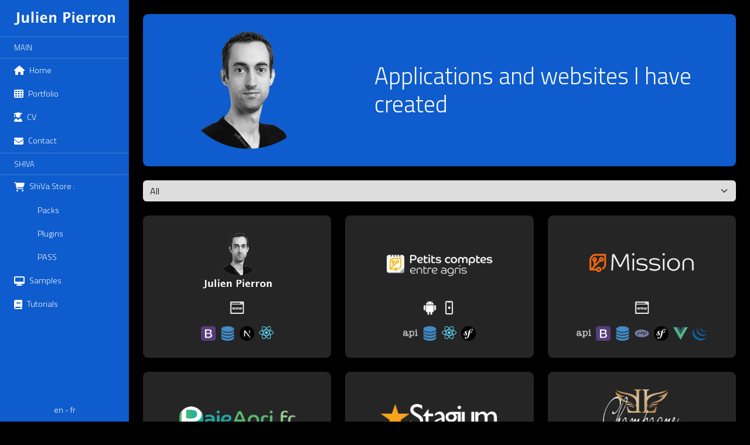

--- FILE ---
content_type: text/html; charset=utf-8
request_url: https://www.julien-pierron.com/en/portfolio
body_size: 21832
content:
<!DOCTYPE html><html lang="en"><head><meta charSet="utf-8"/><meta name="viewport" content="width=device-width, initial-scale=1, maximum-scale=5, user-scalable=yes"/><link rel="preload" href="/_next/static/media/f9fa7964f036c69d-s.p.woff2" as="font" crossorigin="" type="font/woff2"/><link rel="stylesheet" href="/_next/static/css/565f4925fe90494c.css" data-precedence="next"/><link rel="stylesheet" href="/_next/static/css/dfa749ef6ef9cd37.css" data-precedence="next"/><link rel="stylesheet" href="/_next/static/css/aae1ef2599e399fe.css" data-precedence="next"/><link rel="stylesheet" href="/_next/static/css/0ad495e3a2e31b74.css" data-precedence="next"/><link rel="stylesheet" href="/_next/static/css/2dab825ee3d81dda.css" data-precedence="next"/><link rel="preload" as="script" fetchPriority="low" href="/_next/static/chunks/webpack-bd466dc96a8cb6fc.js"/><script src="/_next/static/chunks/4bd1b696-3efbb92924f27d68.js" async=""></script><script src="/_next/static/chunks/9926-68ddc859c73371f0.js" async=""></script><script src="/_next/static/chunks/main-app-b8b5a5fe8c3c7af2.js" async=""></script><script src="/_next/static/chunks/app/%5Blang%5D/layout-f5a9d6827dfa5ea0.js" async=""></script><script src="/_next/static/chunks/870fdd6f-cf8740a7ac8419a2.js" async=""></script><script src="/_next/static/chunks/6874-044acb047b7f4ef0.js" async=""></script><script src="/_next/static/chunks/3063-ca0d18c93e6b485b.js" async=""></script><script src="/_next/static/chunks/8916-1f64d6543f5fc1d9.js" async=""></script><script src="/_next/static/chunks/app/%5Blang%5D/(withLayout)/layout-9d831230199f0981.js" async=""></script><script src="/_next/static/chunks/app/%5Blang%5D/(withLayout)/page-5b480de8ff3bc63e.js" async=""></script><script src="/_next/static/chunks/app/%5Blang%5D/(withLayout)/portfolio/page-9065e2b866e7732d.js" async=""></script><meta name="next-size-adjust" content=""/><link rel="icon" href="/favicon-48.png" type="image/png"/><link rel="icon" href="/favicon.svg" type="image/svg+xml"/><link rel="apple-touch-icon" href="/favicon-apple-touch.png"/><meta name="theme-color" content="black"/><title>Portfolio | Julien Pierron | Web and video games developer</title><meta name="description" content="iOS applications and video games development"/><link rel="manifest" href="/manifest.webmanifest"/><meta name="keywords" content="iOS ShiVa 3D Julien Pierron development video games iphone france applications"/><meta name="robots" content="all"/><link rel="icon" href="/favicon.svg"/><script>document.querySelectorAll('body link[rel="icon"], body link[rel="apple-touch-icon"]').forEach(el => document.head.appendChild(el))</script><script src="/_next/static/chunks/polyfills-42372ed130431b0a.js" noModule=""></script></head><body class="__className_ecdb0b" data-theme="black"><div hidden=""><!--$--><!--/$--></div><div id="page-wrapper" class=""><div id="menu-mobile" class="Menu_menuMobile__oO2nj"><a href="/"><img alt="logo" loading="lazy" width="45" height="45" decoding="async" data-nimg="1" class="logo" style="color:transparent;max-height:30px" src="/images/logo.svg"/></a><svg aria-hidden="true" focusable="false" data-prefix="fas" data-icon="bars" class="svg-inline--fa fa-bars m-3" role="img" xmlns="http://www.w3.org/2000/svg" viewBox="0 0 448 512"><path fill="currentColor" d="M0 96C0 78.3 14.3 64 32 64l384 0c17.7 0 32 14.3 32 32s-14.3 32-32 32L32 128C14.3 128 0 113.7 0 96zM0 256c0-17.7 14.3-32 32-32l384 0c17.7 0 32 14.3 32 32s-14.3 32-32 32L32 288c-17.7 0-32-14.3-32-32zM448 416c0 17.7-14.3 32-32 32L32 448c-17.7 0-32-14.3-32-32s14.3-32 32-32l384 0c17.7 0 32 14.3 32 32z"></path></svg></div><nav id="menu" class="Menu_menuDesktop__PjuNk"><ul class="nav nav-primary"><li class="nav-item nav-header flex-shrink-0"><a href="/"><img alt="logo" loading="lazy" width="45" height="45" decoding="async" data-nimg="1" class="logo" style="color:transparent;max-height:30px" src="/images/logo.svg"/></a><svg aria-hidden="true" focusable="false" data-prefix="fas" data-icon="xmark" class="svg-inline--fa fa-xmark d-md-none m-3" role="img" xmlns="http://www.w3.org/2000/svg" viewBox="0 0 384 512"><path fill="currentColor" d="M342.6 150.6c12.5-12.5 12.5-32.8 0-45.3s-32.8-12.5-45.3 0L192 210.7 86.6 105.4c-12.5-12.5-32.8-12.5-45.3 0s-12.5 32.8 0 45.3L146.7 256 41.4 361.4c-12.5 12.5-12.5 32.8 0 45.3s32.8 12.5 45.3 0L192 301.3 297.4 406.6c12.5 12.5 32.8 12.5 45.3 0s12.5-32.8 0-45.3L237.3 256 342.6 150.6z"></path></svg></li><li class="nav-item nav-category"><span class="nav-link">Main</span></li><li class="nav-item"><a class="nav-link" data-menu="index" href="/"><svg aria-hidden="true" focusable="false" data-prefix="fas" data-icon="house" class="svg-inline--fa fa-house menu-icon" role="img" xmlns="http://www.w3.org/2000/svg" viewBox="0 0 576 512"><path fill="currentColor" d="M575.8 255.5c0 18-15 32.1-32 32.1l-32 0 .7 160.2c0 2.7-.2 5.4-.5 8.1l0 16.2c0 22.1-17.9 40-40 40l-16 0c-1.1 0-2.2 0-3.3-.1c-1.4 .1-2.8 .1-4.2 .1L416 512l-24 0c-22.1 0-40-17.9-40-40l0-24 0-64c0-17.7-14.3-32-32-32l-64 0c-17.7 0-32 14.3-32 32l0 64 0 24c0 22.1-17.9 40-40 40l-24 0-31.9 0c-1.5 0-3-.1-4.5-.2c-1.2 .1-2.4 .2-3.6 .2l-16 0c-22.1 0-40-17.9-40-40l0-112c0-.9 0-1.9 .1-2.8l0-69.7-32 0c-18 0-32-14-32-32.1c0-9 3-17 10-24L266.4 8c7-7 15-8 22-8s15 2 21 7L564.8 231.5c8 7 12 15 11 24z"></path></svg><span class="ms-2 menu-title">Home</span></a></li><li class="nav-item"><a class="nav-link" data-menu="portfolio" href="/portfolio"><svg aria-hidden="true" focusable="false" data-prefix="fas" data-icon="table-cells" class="svg-inline--fa fa-table-cells menu-icon" role="img" xmlns="http://www.w3.org/2000/svg" viewBox="0 0 512 512"><path fill="currentColor" d="M64 32C28.7 32 0 60.7 0 96L0 416c0 35.3 28.7 64 64 64l384 0c35.3 0 64-28.7 64-64l0-320c0-35.3-28.7-64-64-64L64 32zm88 64l0 64-88 0 0-64 88 0zm56 0l88 0 0 64-88 0 0-64zm240 0l0 64-88 0 0-64 88 0zM64 224l88 0 0 64-88 0 0-64zm232 0l0 64-88 0 0-64 88 0zm64 0l88 0 0 64-88 0 0-64zM152 352l0 64-88 0 0-64 88 0zm56 0l88 0 0 64-88 0 0-64zm240 0l0 64-88 0 0-64 88 0z"></path></svg><span class="ms-2 menu-title">Portfolio</span></a></li><li class="nav-item"><a class="nav-link" data-menu="cv" href="/cv"><svg aria-hidden="true" focusable="false" data-prefix="fas" data-icon="user-graduate" class="svg-inline--fa fa-user-graduate menu-icon" role="img" xmlns="http://www.w3.org/2000/svg" viewBox="0 0 448 512"><path fill="currentColor" d="M219.3 .5c3.1-.6 6.3-.6 9.4 0l200 40C439.9 42.7 448 52.6 448 64s-8.1 21.3-19.3 23.5L352 102.9l0 57.1c0 70.7-57.3 128-128 128s-128-57.3-128-128l0-57.1L48 93.3l0 65.1 15.7 78.4c.9 4.7-.3 9.6-3.3 13.3s-7.6 5.9-12.4 5.9l-32 0c-4.8 0-9.3-2.1-12.4-5.9s-4.3-8.6-3.3-13.3L16 158.4l0-71.8C6.5 83.3 0 74.3 0 64C0 52.6 8.1 42.7 19.3 40.5l200-40zM111.9 327.7c10.5-3.4 21.8 .4 29.4 8.5l71 75.5c6.3 6.7 17 6.7 23.3 0l71-75.5c7.6-8.1 18.9-11.9 29.4-8.5C401 348.6 448 409.4 448 481.3c0 17-13.8 30.7-30.7 30.7L30.7 512C13.8 512 0 498.2 0 481.3c0-71.9 47-132.7 111.9-153.6z"></path></svg><span class="ms-2 menu-title">CV</span></a></li><li class="nav-item"><a class="nav-link" data-menu="contact" href="/contact"><svg aria-hidden="true" focusable="false" data-prefix="fas" data-icon="envelope" class="svg-inline--fa fa-envelope menu-icon" role="img" xmlns="http://www.w3.org/2000/svg" viewBox="0 0 512 512"><path fill="currentColor" d="M48 64C21.5 64 0 85.5 0 112c0 15.1 7.1 29.3 19.2 38.4L236.8 313.6c11.4 8.5 27 8.5 38.4 0L492.8 150.4c12.1-9.1 19.2-23.3 19.2-38.4c0-26.5-21.5-48-48-48L48 64zM0 176L0 384c0 35.3 28.7 64 64 64l384 0c35.3 0 64-28.7 64-64l0-208L294.4 339.2c-22.8 17.1-54 17.1-76.8 0L0 176z"></path></svg><span class="ms-2 menu-title">Contact</span></a></li><li class="nav-item nav-category"><span class="nav-link">ShiVa</span></li><li class="nav-item"><span class="nav-link"><svg aria-hidden="true" focusable="false" data-prefix="fas" data-icon="cart-shopping" class="svg-inline--fa fa-cart-shopping menu-icon" role="img" xmlns="http://www.w3.org/2000/svg" viewBox="0 0 576 512"><path fill="currentColor" d="M0 24C0 10.7 10.7 0 24 0L69.5 0c22 0 41.5 12.8 50.6 32l411 0c26.3 0 45.5 25 38.6 50.4l-41 152.3c-8.5 31.4-37 53.3-69.5 53.3l-288.5 0 5.4 28.5c2.2 11.3 12.1 19.5 23.6 19.5L488 336c13.3 0 24 10.7 24 24s-10.7 24-24 24l-288.3 0c-34.6 0-64.3-24.6-70.7-58.5L77.4 54.5c-.7-3.8-4-6.5-7.9-6.5L24 48C10.7 48 0 37.3 0 24zM128 464a48 48 0 1 1 96 0 48 48 0 1 1 -96 0zm336-48a48 48 0 1 1 0 96 48 48 0 1 1 0-96z"></path></svg><span class="ms-2 menu-title">ShiVa Store<!-- --> :</span></span><ul class="nav flex-column sub-menu"><li class="nav-item"><a class="nav-link" data-menu="shiva-store-packs" href="/shiva-store-packs"><span class="ms-2 menu-title">Packs</span></a></li><li class="nav-item"><a class="nav-link" data-menu="shiva-store-plugins" href="/shiva-store-plugins"><span class="ms-2 menu-title">Plugins</span></a></li><li class="nav-item"><a class="nav-link" data-menu="shiva-store-pass" href="/shiva-store-pass"><span class="ms-2 menu-title">PASS</span></a></li></ul></li><li class="nav-item"><a class="nav-link" data-menu="samples" href="/samples"><svg aria-hidden="true" focusable="false" data-prefix="fas" data-icon="desktop" class="svg-inline--fa fa-desktop menu-icon" role="img" xmlns="http://www.w3.org/2000/svg" viewBox="0 0 576 512"><path fill="currentColor" d="M64 0C28.7 0 0 28.7 0 64L0 352c0 35.3 28.7 64 64 64l176 0-10.7 32L160 448c-17.7 0-32 14.3-32 32s14.3 32 32 32l256 0c17.7 0 32-14.3 32-32s-14.3-32-32-32l-69.3 0L336 416l176 0c35.3 0 64-28.7 64-64l0-288c0-35.3-28.7-64-64-64L64 0zM512 64l0 224L64 288 64 64l448 0z"></path></svg><span class="ms-2 menu-title">Samples</span></a></li><li class="nav-item"><a class="nav-link" data-menu="tutorials" href="/tutorials"><svg aria-hidden="true" focusable="false" data-prefix="fas" data-icon="book" class="svg-inline--fa fa-book menu-icon" role="img" xmlns="http://www.w3.org/2000/svg" viewBox="0 0 448 512"><path fill="currentColor" d="M96 0C43 0 0 43 0 96L0 416c0 53 43 96 96 96l288 0 32 0c17.7 0 32-14.3 32-32s-14.3-32-32-32l0-64c17.7 0 32-14.3 32-32l0-320c0-17.7-14.3-32-32-32L384 0 96 0zm0 384l256 0 0 64L96 448c-17.7 0-32-14.3-32-32s14.3-32 32-32zm32-240c0-8.8 7.2-16 16-16l192 0c8.8 0 16 7.2 16 16s-7.2 16-16 16l-192 0c-8.8 0-16-7.2-16-16zm16 48l192 0c8.8 0 16 7.2 16 16s-7.2 16-16 16l-192 0c-8.8 0-16-7.2-16-16s7.2-16 16-16z"></path></svg><span class="ms-2 menu-title">Tutorials</span></a></li><li class="nav-item nav-lang text-center"><div><a class="text-light select-lang" href="/en/portfolio">en</a> <!-- -->-<!-- --> <a class="text-light select-lang" href="/fr/portfolio">fr</a> </div></li></ul></nav><div id="page-content" class="grid gap-auto PageContent_pageContent__IDGtf"><div class="Header_pageHeader__vw0Lf "><div class="header-with-image cmb-3 cmb-md-0"><div class="header-image"><img alt="header-image" loading="lazy" width="400" height="400" decoding="async" data-nimg="1" class="center" style="color:transparent;max-width:400px;max-height:200px;width:auto;height:auto;object-fit:contain" srcSet="/_next/image?url=%2Fimages%2Fphoto.png&amp;w=640&amp;q=75 1x, /_next/image?url=%2Fimages%2Fphoto.png&amp;w=828&amp;q=75 2x" src="/_next/image?url=%2Fimages%2Fphoto.png&amp;w=828&amp;q=75"/></div><div><div class="header-text d-flex flex-column align-items-center align-items-md-start cmb-3"><h1>Applications and websites I have created</h1></div></div></div></div><select id="technology_selection" class="form-select" aria-label="Select a technology"><option value="" selected="">All</option><option value="api">API</option><option value="bootstrap">Bootstrap</option><option value="database">Database</option><option value="jpframework">JPFramework</option><option value="nextjs">Next.js</option><option value="php">PHP</option><option value="react">React</option><option value="react_native">React Native</option><option value="shiva">ShiVa</option><option value="symfony">Symfony</option><option value="vuejs">Vue.js</option><option value="wordpress">Workpress</option><option value="xcode">Xcode</option><option value="jquery">jQuery</option></select><div class="grid-widget"><a class="ApplicationWidget_applicationWidget__Q0pp6" href="/portfolio/julien_pierron_com"><div class="logo-container"><img alt="julien_pierron_com" loading="lazy" width="200" height="100" decoding="async" data-nimg="1" class="img" style="color:transparent;max-width:200px;max-height:100px;object-fit:contain" srcSet="/_next/image?url=%2Fresources%2Fapplication%2Fjulien_pierron_com%2Ficon.png&amp;w=256&amp;q=75 1x, /_next/image?url=%2Fresources%2Fapplication%2Fjulien_pierron_com%2Ficon.png&amp;w=640&amp;q=75 2x" src="/_next/image?url=%2Fresources%2Fapplication%2Fjulien_pierron_com%2Ficon.png&amp;w=640&amp;q=75"/></div><span class="justify-content-center PlatformsList_platforms__uvU4R"><span data-tooltip="Web"><img alt="web" loading="lazy" width="25" height="25" decoding="async" data-nimg="1" class="platform m-1" style="color:transparent;max-width:100%;height:auto" srcSet="/_next/image?url=%2Fresources%2Fplatform%2Fweb.png&amp;w=32&amp;q=75 1x, /_next/image?url=%2Fresources%2Fplatform%2Fweb.png&amp;w=64&amp;q=75 2x" src="/_next/image?url=%2Fresources%2Fplatform%2Fweb.png&amp;w=64&amp;q=75"/></span></span><span class="justify-content-center TechnologiesList_technologies___GSms"><span data-tooltip="Bootstrap"><img alt="bootstrap" loading="lazy" width="64" height="64" decoding="async" data-nimg="1" class="technology m-1" style="color:transparent;max-width:100%;height:auto;width:25px" srcSet="/_next/image?url=%2Fresources%2Ftechnology%2Fbootstrap.png&amp;w=64&amp;q=75 1x, /_next/image?url=%2Fresources%2Ftechnology%2Fbootstrap.png&amp;w=128&amp;q=75 2x" src="/_next/image?url=%2Fresources%2Ftechnology%2Fbootstrap.png&amp;w=128&amp;q=75"/></span><span data-tooltip="Database"><img alt="database" loading="lazy" width="64" height="64" decoding="async" data-nimg="1" class="technology m-1" style="color:transparent;max-width:100%;height:auto;width:25px" srcSet="/_next/image?url=%2Fresources%2Ftechnology%2Fdatabase.png&amp;w=64&amp;q=75 1x, /_next/image?url=%2Fresources%2Ftechnology%2Fdatabase.png&amp;w=128&amp;q=75 2x" src="/_next/image?url=%2Fresources%2Ftechnology%2Fdatabase.png&amp;w=128&amp;q=75"/></span><span data-tooltip="Next.js"><img alt="nextjs" loading="lazy" width="64" height="64" decoding="async" data-nimg="1" class="technology m-1" style="color:transparent;max-width:100%;height:auto;width:25px" srcSet="/_next/image?url=%2Fresources%2Ftechnology%2Fnextjs.png&amp;w=64&amp;q=75 1x, /_next/image?url=%2Fresources%2Ftechnology%2Fnextjs.png&amp;w=128&amp;q=75 2x" src="/_next/image?url=%2Fresources%2Ftechnology%2Fnextjs.png&amp;w=128&amp;q=75"/></span><span data-tooltip="React"><img alt="react" loading="lazy" width="64" height="64" decoding="async" data-nimg="1" class="technology m-1" style="color:transparent;max-width:100%;height:auto;width:25px" srcSet="/_next/image?url=%2Fresources%2Ftechnology%2Freact.png&amp;w=64&amp;q=75 1x, /_next/image?url=%2Fresources%2Ftechnology%2Freact.png&amp;w=128&amp;q=75 2x" src="/_next/image?url=%2Fresources%2Ftechnology%2Freact.png&amp;w=128&amp;q=75"/></span></span></a><a class="ApplicationWidget_applicationWidget__Q0pp6" href="/portfolio/pcea"><div class="logo-container"><img alt="pcea" loading="lazy" width="200" height="100" decoding="async" data-nimg="1" class="img" style="color:transparent;max-width:200px;max-height:100px;object-fit:contain" srcSet="/_next/image?url=%2Fresources%2Fapplication%2Fpcea%2Ficon.png&amp;w=256&amp;q=75 1x, /_next/image?url=%2Fresources%2Fapplication%2Fpcea%2Ficon.png&amp;w=640&amp;q=75 2x" src="/_next/image?url=%2Fresources%2Fapplication%2Fpcea%2Ficon.png&amp;w=640&amp;q=75"/></div><span class="justify-content-center PlatformsList_platforms__uvU4R"><span data-tooltip="Android"><img alt="android" loading="lazy" width="25" height="25" decoding="async" data-nimg="1" class="platform m-1" style="color:transparent;max-width:100%;height:auto" srcSet="/_next/image?url=%2Fresources%2Fplatform%2Fandroid.png&amp;w=32&amp;q=75 1x, /_next/image?url=%2Fresources%2Fplatform%2Fandroid.png&amp;w=64&amp;q=75 2x" src="/_next/image?url=%2Fresources%2Fplatform%2Fandroid.png&amp;w=64&amp;q=75"/></span><span data-tooltip="iPhone"><img alt="iphone" loading="lazy" width="25" height="25" decoding="async" data-nimg="1" class="platform m-1" style="color:transparent;max-width:100%;height:auto" srcSet="/_next/image?url=%2Fresources%2Fplatform%2Fiphone.png&amp;w=32&amp;q=75 1x, /_next/image?url=%2Fresources%2Fplatform%2Fiphone.png&amp;w=64&amp;q=75 2x" src="/_next/image?url=%2Fresources%2Fplatform%2Fiphone.png&amp;w=64&amp;q=75"/></span></span><span class="justify-content-center TechnologiesList_technologies___GSms"><span data-tooltip="API"><img alt="api" loading="lazy" width="64" height="64" decoding="async" data-nimg="1" class="technology m-1" style="color:transparent;max-width:100%;height:auto;width:25px" srcSet="/_next/image?url=%2Fresources%2Ftechnology%2Fapi.png&amp;w=64&amp;q=75 1x, /_next/image?url=%2Fresources%2Ftechnology%2Fapi.png&amp;w=128&amp;q=75 2x" src="/_next/image?url=%2Fresources%2Ftechnology%2Fapi.png&amp;w=128&amp;q=75"/></span><span data-tooltip="Database"><img alt="database" loading="lazy" width="64" height="64" decoding="async" data-nimg="1" class="technology m-1" style="color:transparent;max-width:100%;height:auto;width:25px" srcSet="/_next/image?url=%2Fresources%2Ftechnology%2Fdatabase.png&amp;w=64&amp;q=75 1x, /_next/image?url=%2Fresources%2Ftechnology%2Fdatabase.png&amp;w=128&amp;q=75 2x" src="/_next/image?url=%2Fresources%2Ftechnology%2Fdatabase.png&amp;w=128&amp;q=75"/></span><span data-tooltip="React Native"><img alt="react_native" loading="lazy" width="64" height="64" decoding="async" data-nimg="1" class="technology m-1" style="color:transparent;max-width:100%;height:auto;width:25px" srcSet="/_next/image?url=%2Fresources%2Ftechnology%2Freact_native.png&amp;w=64&amp;q=75 1x, /_next/image?url=%2Fresources%2Ftechnology%2Freact_native.png&amp;w=128&amp;q=75 2x" src="/_next/image?url=%2Fresources%2Ftechnology%2Freact_native.png&amp;w=128&amp;q=75"/></span><span data-tooltip="Symfony"><img alt="symfony" loading="lazy" width="64" height="64" decoding="async" data-nimg="1" class="technology m-1" style="color:transparent;max-width:100%;height:auto;width:25px" srcSet="/_next/image?url=%2Fresources%2Ftechnology%2Fsymfony.png&amp;w=64&amp;q=75 1x, /_next/image?url=%2Fresources%2Ftechnology%2Fsymfony.png&amp;w=128&amp;q=75 2x" src="/_next/image?url=%2Fresources%2Ftechnology%2Fsymfony.png&amp;w=128&amp;q=75"/></span></span></a><a class="ApplicationWidget_applicationWidget__Q0pp6" href="/portfolio/mission"><div class="logo-container"><img alt="mission" loading="lazy" width="200" height="100" decoding="async" data-nimg="1" class="img" style="color:transparent;max-width:200px;max-height:100px;object-fit:contain" srcSet="/_next/image?url=%2Fresources%2Fapplication%2Fmission%2Ficon.png&amp;w=256&amp;q=75 1x, /_next/image?url=%2Fresources%2Fapplication%2Fmission%2Ficon.png&amp;w=640&amp;q=75 2x" src="/_next/image?url=%2Fresources%2Fapplication%2Fmission%2Ficon.png&amp;w=640&amp;q=75"/></div><span class="justify-content-center PlatformsList_platforms__uvU4R"><span data-tooltip="Web"><img alt="web" loading="lazy" width="25" height="25" decoding="async" data-nimg="1" class="platform m-1" style="color:transparent;max-width:100%;height:auto" srcSet="/_next/image?url=%2Fresources%2Fplatform%2Fweb.png&amp;w=32&amp;q=75 1x, /_next/image?url=%2Fresources%2Fplatform%2Fweb.png&amp;w=64&amp;q=75 2x" src="/_next/image?url=%2Fresources%2Fplatform%2Fweb.png&amp;w=64&amp;q=75"/></span></span><span class="justify-content-center TechnologiesList_technologies___GSms"><span data-tooltip="API"><img alt="api" loading="lazy" width="64" height="64" decoding="async" data-nimg="1" class="technology m-1" style="color:transparent;max-width:100%;height:auto;width:25px" srcSet="/_next/image?url=%2Fresources%2Ftechnology%2Fapi.png&amp;w=64&amp;q=75 1x, /_next/image?url=%2Fresources%2Ftechnology%2Fapi.png&amp;w=128&amp;q=75 2x" src="/_next/image?url=%2Fresources%2Ftechnology%2Fapi.png&amp;w=128&amp;q=75"/></span><span data-tooltip="Bootstrap"><img alt="bootstrap" loading="lazy" width="64" height="64" decoding="async" data-nimg="1" class="technology m-1" style="color:transparent;max-width:100%;height:auto;width:25px" srcSet="/_next/image?url=%2Fresources%2Ftechnology%2Fbootstrap.png&amp;w=64&amp;q=75 1x, /_next/image?url=%2Fresources%2Ftechnology%2Fbootstrap.png&amp;w=128&amp;q=75 2x" src="/_next/image?url=%2Fresources%2Ftechnology%2Fbootstrap.png&amp;w=128&amp;q=75"/></span><span data-tooltip="Database"><img alt="database" loading="lazy" width="64" height="64" decoding="async" data-nimg="1" class="technology m-1" style="color:transparent;max-width:100%;height:auto;width:25px" srcSet="/_next/image?url=%2Fresources%2Ftechnology%2Fdatabase.png&amp;w=64&amp;q=75 1x, /_next/image?url=%2Fresources%2Ftechnology%2Fdatabase.png&amp;w=128&amp;q=75 2x" src="/_next/image?url=%2Fresources%2Ftechnology%2Fdatabase.png&amp;w=128&amp;q=75"/></span><span data-tooltip="PHP"><img alt="php" loading="lazy" width="64" height="64" decoding="async" data-nimg="1" class="technology m-1" style="color:transparent;max-width:100%;height:auto;width:25px" srcSet="/_next/image?url=%2Fresources%2Ftechnology%2Fphp.png&amp;w=64&amp;q=75 1x, /_next/image?url=%2Fresources%2Ftechnology%2Fphp.png&amp;w=128&amp;q=75 2x" src="/_next/image?url=%2Fresources%2Ftechnology%2Fphp.png&amp;w=128&amp;q=75"/></span><span data-tooltip="Symfony"><img alt="symfony" loading="lazy" width="64" height="64" decoding="async" data-nimg="1" class="technology m-1" style="color:transparent;max-width:100%;height:auto;width:25px" srcSet="/_next/image?url=%2Fresources%2Ftechnology%2Fsymfony.png&amp;w=64&amp;q=75 1x, /_next/image?url=%2Fresources%2Ftechnology%2Fsymfony.png&amp;w=128&amp;q=75 2x" src="/_next/image?url=%2Fresources%2Ftechnology%2Fsymfony.png&amp;w=128&amp;q=75"/></span><span data-tooltip="Vue.js"><img alt="vuejs" loading="lazy" width="64" height="64" decoding="async" data-nimg="1" class="technology m-1" style="color:transparent;max-width:100%;height:auto;width:25px" srcSet="/_next/image?url=%2Fresources%2Ftechnology%2Fvuejs.png&amp;w=64&amp;q=75 1x, /_next/image?url=%2Fresources%2Ftechnology%2Fvuejs.png&amp;w=128&amp;q=75 2x" src="/_next/image?url=%2Fresources%2Ftechnology%2Fvuejs.png&amp;w=128&amp;q=75"/></span><span data-tooltip="jQuery"><img alt="jquery" loading="lazy" width="64" height="64" decoding="async" data-nimg="1" class="technology m-1" style="color:transparent;max-width:100%;height:auto;width:25px" srcSet="/_next/image?url=%2Fresources%2Ftechnology%2Fjquery.png&amp;w=64&amp;q=75 1x, /_next/image?url=%2Fresources%2Ftechnology%2Fjquery.png&amp;w=128&amp;q=75 2x" src="/_next/image?url=%2Fresources%2Ftechnology%2Fjquery.png&amp;w=128&amp;q=75"/></span></span></a><a class="ApplicationWidget_applicationWidget__Q0pp6" href="/portfolio/paieagri"><div class="logo-container"><img alt="paieagri" loading="lazy" width="200" height="100" decoding="async" data-nimg="1" class="img" style="color:transparent;max-width:200px;max-height:100px;object-fit:contain" srcSet="/_next/image?url=%2Fresources%2Fapplication%2Fpaieagri%2Ficon.png&amp;w=256&amp;q=75 1x, /_next/image?url=%2Fresources%2Fapplication%2Fpaieagri%2Ficon.png&amp;w=640&amp;q=75 2x" src="/_next/image?url=%2Fresources%2Fapplication%2Fpaieagri%2Ficon.png&amp;w=640&amp;q=75"/></div><span class="justify-content-center PlatformsList_platforms__uvU4R"><span data-tooltip="Web"><img alt="web" loading="lazy" width="25" height="25" decoding="async" data-nimg="1" class="platform m-1" style="color:transparent;max-width:100%;height:auto" srcSet="/_next/image?url=%2Fresources%2Fplatform%2Fweb.png&amp;w=32&amp;q=75 1x, /_next/image?url=%2Fresources%2Fplatform%2Fweb.png&amp;w=64&amp;q=75 2x" src="/_next/image?url=%2Fresources%2Fplatform%2Fweb.png&amp;w=64&amp;q=75"/></span></span><span class="justify-content-center TechnologiesList_technologies___GSms"><span data-tooltip="API"><img alt="api" loading="lazy" width="64" height="64" decoding="async" data-nimg="1" class="technology m-1" style="color:transparent;max-width:100%;height:auto;width:25px" srcSet="/_next/image?url=%2Fresources%2Ftechnology%2Fapi.png&amp;w=64&amp;q=75 1x, /_next/image?url=%2Fresources%2Ftechnology%2Fapi.png&amp;w=128&amp;q=75 2x" src="/_next/image?url=%2Fresources%2Ftechnology%2Fapi.png&amp;w=128&amp;q=75"/></span><span data-tooltip="Bootstrap"><img alt="bootstrap" loading="lazy" width="64" height="64" decoding="async" data-nimg="1" class="technology m-1" style="color:transparent;max-width:100%;height:auto;width:25px" srcSet="/_next/image?url=%2Fresources%2Ftechnology%2Fbootstrap.png&amp;w=64&amp;q=75 1x, /_next/image?url=%2Fresources%2Ftechnology%2Fbootstrap.png&amp;w=128&amp;q=75 2x" src="/_next/image?url=%2Fresources%2Ftechnology%2Fbootstrap.png&amp;w=128&amp;q=75"/></span><span data-tooltip="Database"><img alt="database" loading="lazy" width="64" height="64" decoding="async" data-nimg="1" class="technology m-1" style="color:transparent;max-width:100%;height:auto;width:25px" srcSet="/_next/image?url=%2Fresources%2Ftechnology%2Fdatabase.png&amp;w=64&amp;q=75 1x, /_next/image?url=%2Fresources%2Ftechnology%2Fdatabase.png&amp;w=128&amp;q=75 2x" src="/_next/image?url=%2Fresources%2Ftechnology%2Fdatabase.png&amp;w=128&amp;q=75"/></span><span data-tooltip="jQuery"><img alt="jquery" loading="lazy" width="64" height="64" decoding="async" data-nimg="1" class="technology m-1" style="color:transparent;max-width:100%;height:auto;width:25px" srcSet="/_next/image?url=%2Fresources%2Ftechnology%2Fjquery.png&amp;w=64&amp;q=75 1x, /_next/image?url=%2Fresources%2Ftechnology%2Fjquery.png&amp;w=128&amp;q=75 2x" src="/_next/image?url=%2Fresources%2Ftechnology%2Fjquery.png&amp;w=128&amp;q=75"/></span></span></a><a class="ApplicationWidget_applicationWidget__Q0pp6" href="/portfolio/stagium"><div class="logo-container"><img alt="stagium" loading="lazy" width="200" height="100" decoding="async" data-nimg="1" class="img" style="color:transparent;max-width:200px;max-height:100px;object-fit:contain" srcSet="/_next/image?url=%2Fresources%2Fapplication%2Fstagium%2Ficon.png&amp;w=256&amp;q=75 1x, /_next/image?url=%2Fresources%2Fapplication%2Fstagium%2Ficon.png&amp;w=640&amp;q=75 2x" src="/_next/image?url=%2Fresources%2Fapplication%2Fstagium%2Ficon.png&amp;w=640&amp;q=75"/></div><span class="justify-content-center PlatformsList_platforms__uvU4R"><span data-tooltip="Web"><img alt="web" loading="lazy" width="25" height="25" decoding="async" data-nimg="1" class="platform m-1" style="color:transparent;max-width:100%;height:auto" srcSet="/_next/image?url=%2Fresources%2Fplatform%2Fweb.png&amp;w=32&amp;q=75 1x, /_next/image?url=%2Fresources%2Fplatform%2Fweb.png&amp;w=64&amp;q=75 2x" src="/_next/image?url=%2Fresources%2Fplatform%2Fweb.png&amp;w=64&amp;q=75"/></span><span data-tooltip="iPad"><img alt="ipad" loading="lazy" width="25" height="25" decoding="async" data-nimg="1" class="platform m-1" style="color:transparent;max-width:100%;height:auto" srcSet="/_next/image?url=%2Fresources%2Fplatform%2Fipad.png&amp;w=32&amp;q=75 1x, /_next/image?url=%2Fresources%2Fplatform%2Fipad.png&amp;w=64&amp;q=75 2x" src="/_next/image?url=%2Fresources%2Fplatform%2Fipad.png&amp;w=64&amp;q=75"/></span><span data-tooltip="iPhone"><img alt="iphone" loading="lazy" width="25" height="25" decoding="async" data-nimg="1" class="platform m-1" style="color:transparent;max-width:100%;height:auto" srcSet="/_next/image?url=%2Fresources%2Fplatform%2Fiphone.png&amp;w=32&amp;q=75 1x, /_next/image?url=%2Fresources%2Fplatform%2Fiphone.png&amp;w=64&amp;q=75 2x" src="/_next/image?url=%2Fresources%2Fplatform%2Fiphone.png&amp;w=64&amp;q=75"/></span></span><span class="justify-content-center TechnologiesList_technologies___GSms"><span data-tooltip="API"><img alt="api" loading="lazy" width="64" height="64" decoding="async" data-nimg="1" class="technology m-1" style="color:transparent;max-width:100%;height:auto;width:25px" srcSet="/_next/image?url=%2Fresources%2Ftechnology%2Fapi.png&amp;w=64&amp;q=75 1x, /_next/image?url=%2Fresources%2Ftechnology%2Fapi.png&amp;w=128&amp;q=75 2x" src="/_next/image?url=%2Fresources%2Ftechnology%2Fapi.png&amp;w=128&amp;q=75"/></span><span data-tooltip="Bootstrap"><img alt="bootstrap" loading="lazy" width="64" height="64" decoding="async" data-nimg="1" class="technology m-1" style="color:transparent;max-width:100%;height:auto;width:25px" srcSet="/_next/image?url=%2Fresources%2Ftechnology%2Fbootstrap.png&amp;w=64&amp;q=75 1x, /_next/image?url=%2Fresources%2Ftechnology%2Fbootstrap.png&amp;w=128&amp;q=75 2x" src="/_next/image?url=%2Fresources%2Ftechnology%2Fbootstrap.png&amp;w=128&amp;q=75"/></span><span data-tooltip="Database"><img alt="database" loading="lazy" width="64" height="64" decoding="async" data-nimg="1" class="technology m-1" style="color:transparent;max-width:100%;height:auto;width:25px" srcSet="/_next/image?url=%2Fresources%2Ftechnology%2Fdatabase.png&amp;w=64&amp;q=75 1x, /_next/image?url=%2Fresources%2Ftechnology%2Fdatabase.png&amp;w=128&amp;q=75 2x" src="/_next/image?url=%2Fresources%2Ftechnology%2Fdatabase.png&amp;w=128&amp;q=75"/></span><span data-tooltip="JPFramework"><img alt="jpframework" loading="lazy" width="64" height="64" decoding="async" data-nimg="1" class="technology m-1" style="color:transparent;max-width:100%;height:auto;width:25px" srcSet="/_next/image?url=%2Fresources%2Ftechnology%2Fjpframework.png&amp;w=64&amp;q=75 1x, /_next/image?url=%2Fresources%2Ftechnology%2Fjpframework.png&amp;w=128&amp;q=75 2x" src="/_next/image?url=%2Fresources%2Ftechnology%2Fjpframework.png&amp;w=128&amp;q=75"/></span><span data-tooltip="PHP"><img alt="php" loading="lazy" width="64" height="64" decoding="async" data-nimg="1" class="technology m-1" style="color:transparent;max-width:100%;height:auto;width:25px" srcSet="/_next/image?url=%2Fresources%2Ftechnology%2Fphp.png&amp;w=64&amp;q=75 1x, /_next/image?url=%2Fresources%2Ftechnology%2Fphp.png&amp;w=128&amp;q=75 2x" src="/_next/image?url=%2Fresources%2Ftechnology%2Fphp.png&amp;w=128&amp;q=75"/></span><span data-tooltip="Xcode"><img alt="xcode" loading="lazy" width="64" height="64" decoding="async" data-nimg="1" class="technology m-1" style="color:transparent;max-width:100%;height:auto;width:25px" srcSet="/_next/image?url=%2Fresources%2Ftechnology%2Fxcode.png&amp;w=64&amp;q=75 1x, /_next/image?url=%2Fresources%2Ftechnology%2Fxcode.png&amp;w=128&amp;q=75 2x" src="/_next/image?url=%2Fresources%2Ftechnology%2Fxcode.png&amp;w=128&amp;q=75"/></span><span data-tooltip="jQuery"><img alt="jquery" loading="lazy" width="64" height="64" decoding="async" data-nimg="1" class="technology m-1" style="color:transparent;max-width:100%;height:auto;width:25px" srcSet="/_next/image?url=%2Fresources%2Ftechnology%2Fjquery.png&amp;w=64&amp;q=75 1x, /_next/image?url=%2Fresources%2Ftechnology%2Fjquery.png&amp;w=128&amp;q=75 2x" src="/_next/image?url=%2Fresources%2Ftechnology%2Fjquery.png&amp;w=128&amp;q=75"/></span></span></a><a class="ApplicationWidget_applicationWidget__Q0pp6" href="/portfolio/champagne_lapie_longe"><div class="logo-container"><img alt="champagne_lapie_longe" loading="lazy" width="200" height="100" decoding="async" data-nimg="1" class="img" style="color:transparent;max-width:200px;max-height:100px;object-fit:contain" srcSet="/_next/image?url=%2Fresources%2Fapplication%2Fchampagne_lapie_longe%2Ficon.png&amp;w=256&amp;q=75 1x, /_next/image?url=%2Fresources%2Fapplication%2Fchampagne_lapie_longe%2Ficon.png&amp;w=640&amp;q=75 2x" src="/_next/image?url=%2Fresources%2Fapplication%2Fchampagne_lapie_longe%2Ficon.png&amp;w=640&amp;q=75"/></div><span class="justify-content-center PlatformsList_platforms__uvU4R"><span data-tooltip="Web"><img alt="web" loading="lazy" width="25" height="25" decoding="async" data-nimg="1" class="platform m-1" style="color:transparent;max-width:100%;height:auto" srcSet="/_next/image?url=%2Fresources%2Fplatform%2Fweb.png&amp;w=32&amp;q=75 1x, /_next/image?url=%2Fresources%2Fplatform%2Fweb.png&amp;w=64&amp;q=75 2x" src="/_next/image?url=%2Fresources%2Fplatform%2Fweb.png&amp;w=64&amp;q=75"/></span></span><span class="justify-content-center TechnologiesList_technologies___GSms"><span data-tooltip="Bootstrap"><img alt="bootstrap" loading="lazy" width="64" height="64" decoding="async" data-nimg="1" class="technology m-1" style="color:transparent;max-width:100%;height:auto;width:25px" srcSet="/_next/image?url=%2Fresources%2Ftechnology%2Fbootstrap.png&amp;w=64&amp;q=75 1x, /_next/image?url=%2Fresources%2Ftechnology%2Fbootstrap.png&amp;w=128&amp;q=75 2x" src="/_next/image?url=%2Fresources%2Ftechnology%2Fbootstrap.png&amp;w=128&amp;q=75"/></span><span data-tooltip="Database"><img alt="database" loading="lazy" width="64" height="64" decoding="async" data-nimg="1" class="technology m-1" style="color:transparent;max-width:100%;height:auto;width:25px" srcSet="/_next/image?url=%2Fresources%2Ftechnology%2Fdatabase.png&amp;w=64&amp;q=75 1x, /_next/image?url=%2Fresources%2Ftechnology%2Fdatabase.png&amp;w=128&amp;q=75 2x" src="/_next/image?url=%2Fresources%2Ftechnology%2Fdatabase.png&amp;w=128&amp;q=75"/></span><span data-tooltip="JPFramework"><img alt="jpframework" loading="lazy" width="64" height="64" decoding="async" data-nimg="1" class="technology m-1" style="color:transparent;max-width:100%;height:auto;width:25px" srcSet="/_next/image?url=%2Fresources%2Ftechnology%2Fjpframework.png&amp;w=64&amp;q=75 1x, /_next/image?url=%2Fresources%2Ftechnology%2Fjpframework.png&amp;w=128&amp;q=75 2x" src="/_next/image?url=%2Fresources%2Ftechnology%2Fjpframework.png&amp;w=128&amp;q=75"/></span><span data-tooltip="PHP"><img alt="php" loading="lazy" width="64" height="64" decoding="async" data-nimg="1" class="technology m-1" style="color:transparent;max-width:100%;height:auto;width:25px" srcSet="/_next/image?url=%2Fresources%2Ftechnology%2Fphp.png&amp;w=64&amp;q=75 1x, /_next/image?url=%2Fresources%2Ftechnology%2Fphp.png&amp;w=128&amp;q=75 2x" src="/_next/image?url=%2Fresources%2Ftechnology%2Fphp.png&amp;w=128&amp;q=75"/></span><span data-tooltip="Workpress"><img alt="wordpress" loading="lazy" width="64" height="64" decoding="async" data-nimg="1" class="technology m-1" style="color:transparent;max-width:100%;height:auto;width:25px" srcSet="/_next/image?url=%2Fresources%2Ftechnology%2Fwordpress.png&amp;w=64&amp;q=75 1x, /_next/image?url=%2Fresources%2Ftechnology%2Fwordpress.png&amp;w=128&amp;q=75 2x" src="/_next/image?url=%2Fresources%2Ftechnology%2Fwordpress.png&amp;w=128&amp;q=75"/></span><span data-tooltip="jQuery"><img alt="jquery" loading="lazy" width="64" height="64" decoding="async" data-nimg="1" class="technology m-1" style="color:transparent;max-width:100%;height:auto;width:25px" srcSet="/_next/image?url=%2Fresources%2Ftechnology%2Fjquery.png&amp;w=64&amp;q=75 1x, /_next/image?url=%2Fresources%2Ftechnology%2Fjquery.png&amp;w=128&amp;q=75 2x" src="/_next/image?url=%2Fresources%2Ftechnology%2Fjquery.png&amp;w=128&amp;q=75"/></span></span></a><a class="ApplicationWidget_applicationWidget__Q0pp6" href="/portfolio/save_charlie"><div class="logo-container"><img alt="save_charlie" loading="lazy" width="200" height="100" decoding="async" data-nimg="1" class="img" style="color:transparent;max-width:200px;max-height:100px;object-fit:contain" srcSet="/_next/image?url=%2Fresources%2Fapplication%2Fsave_charlie%2Ficon.png&amp;w=256&amp;q=75 1x, /_next/image?url=%2Fresources%2Fapplication%2Fsave_charlie%2Ficon.png&amp;w=640&amp;q=75 2x" src="/_next/image?url=%2Fresources%2Fapplication%2Fsave_charlie%2Ficon.png&amp;w=640&amp;q=75"/></div><span class="justify-content-center PlatformsList_platforms__uvU4R"><span data-tooltip="Amazon Appstore (Android)"><img alt="amazon" loading="lazy" width="25" height="25" decoding="async" data-nimg="1" class="platform m-1" style="color:transparent;max-width:100%;height:auto" srcSet="/_next/image?url=%2Fresources%2Fplatform%2Famazon.png&amp;w=32&amp;q=75 1x, /_next/image?url=%2Fresources%2Fplatform%2Famazon.png&amp;w=64&amp;q=75 2x" src="/_next/image?url=%2Fresources%2Fplatform%2Famazon.png&amp;w=64&amp;q=75"/></span><span data-tooltip="Android"><img alt="android" loading="lazy" width="25" height="25" decoding="async" data-nimg="1" class="platform m-1" style="color:transparent;max-width:100%;height:auto" srcSet="/_next/image?url=%2Fresources%2Fplatform%2Fandroid.png&amp;w=32&amp;q=75 1x, /_next/image?url=%2Fresources%2Fplatform%2Fandroid.png&amp;w=64&amp;q=75 2x" src="/_next/image?url=%2Fresources%2Fplatform%2Fandroid.png&amp;w=64&amp;q=75"/></span><span data-tooltip="iPad"><img alt="ipad" loading="lazy" width="25" height="25" decoding="async" data-nimg="1" class="platform m-1" style="color:transparent;max-width:100%;height:auto" srcSet="/_next/image?url=%2Fresources%2Fplatform%2Fipad.png&amp;w=32&amp;q=75 1x, /_next/image?url=%2Fresources%2Fplatform%2Fipad.png&amp;w=64&amp;q=75 2x" src="/_next/image?url=%2Fresources%2Fplatform%2Fipad.png&amp;w=64&amp;q=75"/></span><span data-tooltip="iPhone"><img alt="iphone" loading="lazy" width="25" height="25" decoding="async" data-nimg="1" class="platform m-1" style="color:transparent;max-width:100%;height:auto" srcSet="/_next/image?url=%2Fresources%2Fplatform%2Fiphone.png&amp;w=32&amp;q=75 1x, /_next/image?url=%2Fresources%2Fplatform%2Fiphone.png&amp;w=64&amp;q=75 2x" src="/_next/image?url=%2Fresources%2Fplatform%2Fiphone.png&amp;w=64&amp;q=75"/></span></span><span class="justify-content-center TechnologiesList_technologies___GSms"><span data-tooltip="ShiVa"><img alt="shiva" loading="lazy" width="64" height="64" decoding="async" data-nimg="1" class="technology m-1" style="color:transparent;max-width:100%;height:auto;width:25px" srcSet="/_next/image?url=%2Fresources%2Ftechnology%2Fshiva.png&amp;w=64&amp;q=75 1x, /_next/image?url=%2Fresources%2Ftechnology%2Fshiva.png&amp;w=128&amp;q=75 2x" src="/_next/image?url=%2Fresources%2Ftechnology%2Fshiva.png&amp;w=128&amp;q=75"/></span></span></a><a class="ApplicationWidget_applicationWidget__Q0pp6" href="/portfolio/hippocup_2015"><div class="logo-container"><img alt="hippocup_2015" loading="lazy" width="200" height="100" decoding="async" data-nimg="1" class="img" style="color:transparent;max-width:200px;max-height:100px;object-fit:contain" srcSet="/_next/image?url=%2Fresources%2Fapplication%2Fhippocup_2015%2Ficon.png&amp;w=256&amp;q=75 1x, /_next/image?url=%2Fresources%2Fapplication%2Fhippocup_2015%2Ficon.png&amp;w=640&amp;q=75 2x" src="/_next/image?url=%2Fresources%2Fapplication%2Fhippocup_2015%2Ficon.png&amp;w=640&amp;q=75"/></div><span class="justify-content-center PlatformsList_platforms__uvU4R"><span data-tooltip="Web"><img alt="web" loading="lazy" width="25" height="25" decoding="async" data-nimg="1" class="platform m-1" style="color:transparent;max-width:100%;height:auto" srcSet="/_next/image?url=%2Fresources%2Fplatform%2Fweb.png&amp;w=32&amp;q=75 1x, /_next/image?url=%2Fresources%2Fplatform%2Fweb.png&amp;w=64&amp;q=75 2x" src="/_next/image?url=%2Fresources%2Fplatform%2Fweb.png&amp;w=64&amp;q=75"/></span></span><span class="justify-content-center TechnologiesList_technologies___GSms"><span data-tooltip="API"><img alt="api" loading="lazy" width="64" height="64" decoding="async" data-nimg="1" class="technology m-1" style="color:transparent;max-width:100%;height:auto;width:25px" srcSet="/_next/image?url=%2Fresources%2Ftechnology%2Fapi.png&amp;w=64&amp;q=75 1x, /_next/image?url=%2Fresources%2Ftechnology%2Fapi.png&amp;w=128&amp;q=75 2x" src="/_next/image?url=%2Fresources%2Ftechnology%2Fapi.png&amp;w=128&amp;q=75"/></span><span data-tooltip="Database"><img alt="database" loading="lazy" width="64" height="64" decoding="async" data-nimg="1" class="technology m-1" style="color:transparent;max-width:100%;height:auto;width:25px" srcSet="/_next/image?url=%2Fresources%2Ftechnology%2Fdatabase.png&amp;w=64&amp;q=75 1x, /_next/image?url=%2Fresources%2Ftechnology%2Fdatabase.png&amp;w=128&amp;q=75 2x" src="/_next/image?url=%2Fresources%2Ftechnology%2Fdatabase.png&amp;w=128&amp;q=75"/></span><span data-tooltip="PHP"><img alt="php" loading="lazy" width="64" height="64" decoding="async" data-nimg="1" class="technology m-1" style="color:transparent;max-width:100%;height:auto;width:25px" srcSet="/_next/image?url=%2Fresources%2Ftechnology%2Fphp.png&amp;w=64&amp;q=75 1x, /_next/image?url=%2Fresources%2Ftechnology%2Fphp.png&amp;w=128&amp;q=75 2x" src="/_next/image?url=%2Fresources%2Ftechnology%2Fphp.png&amp;w=128&amp;q=75"/></span><span data-tooltip="jQuery"><img alt="jquery" loading="lazy" width="64" height="64" decoding="async" data-nimg="1" class="technology m-1" style="color:transparent;max-width:100%;height:auto;width:25px" srcSet="/_next/image?url=%2Fresources%2Ftechnology%2Fjquery.png&amp;w=64&amp;q=75 1x, /_next/image?url=%2Fresources%2Ftechnology%2Fjquery.png&amp;w=128&amp;q=75 2x" src="/_next/image?url=%2Fresources%2Ftechnology%2Fjquery.png&amp;w=128&amp;q=75"/></span></span></a><a class="ApplicationWidget_applicationWidget__Q0pp6" href="/portfolio/gpm"><div class="logo-container"><img alt="gpm" loading="lazy" width="200" height="100" decoding="async" data-nimg="1" class="img" style="color:transparent;max-width:200px;max-height:100px;object-fit:contain" srcSet="/_next/image?url=%2Fresources%2Fapplication%2Fgpm%2Ficon.png&amp;w=256&amp;q=75 1x, /_next/image?url=%2Fresources%2Fapplication%2Fgpm%2Ficon.png&amp;w=640&amp;q=75 2x" src="/_next/image?url=%2Fresources%2Fapplication%2Fgpm%2Ficon.png&amp;w=640&amp;q=75"/></div><span class="justify-content-center PlatformsList_platforms__uvU4R"><span data-tooltip="iPad"><img alt="ipad" loading="lazy" width="25" height="25" decoding="async" data-nimg="1" class="platform m-1" style="color:transparent;max-width:100%;height:auto" srcSet="/_next/image?url=%2Fresources%2Fplatform%2Fipad.png&amp;w=32&amp;q=75 1x, /_next/image?url=%2Fresources%2Fplatform%2Fipad.png&amp;w=64&amp;q=75 2x" src="/_next/image?url=%2Fresources%2Fplatform%2Fipad.png&amp;w=64&amp;q=75"/></span><span data-tooltip="iPhone"><img alt="iphone" loading="lazy" width="25" height="25" decoding="async" data-nimg="1" class="platform m-1" style="color:transparent;max-width:100%;height:auto" srcSet="/_next/image?url=%2Fresources%2Fplatform%2Fiphone.png&amp;w=32&amp;q=75 1x, /_next/image?url=%2Fresources%2Fplatform%2Fiphone.png&amp;w=64&amp;q=75 2x" src="/_next/image?url=%2Fresources%2Fplatform%2Fiphone.png&amp;w=64&amp;q=75"/></span></span><span class="justify-content-center TechnologiesList_technologies___GSms"><span data-tooltip="Xcode"><img alt="xcode" loading="lazy" width="64" height="64" decoding="async" data-nimg="1" class="technology m-1" style="color:transparent;max-width:100%;height:auto;width:25px" srcSet="/_next/image?url=%2Fresources%2Ftechnology%2Fxcode.png&amp;w=64&amp;q=75 1x, /_next/image?url=%2Fresources%2Ftechnology%2Fxcode.png&amp;w=128&amp;q=75 2x" src="/_next/image?url=%2Fresources%2Ftechnology%2Fxcode.png&amp;w=128&amp;q=75"/></span></span></a><a class="ApplicationWidget_applicationWidget__Q0pp6" href="/portfolio/dmdpost"><div class="logo-container"><img alt="dmdpost" loading="lazy" width="200" height="100" decoding="async" data-nimg="1" class="img" style="color:transparent;max-width:200px;max-height:100px;object-fit:contain" srcSet="/_next/image?url=%2Fresources%2Fapplication%2Fdmdpost%2Ficon.png&amp;w=256&amp;q=75 1x, /_next/image?url=%2Fresources%2Fapplication%2Fdmdpost%2Ficon.png&amp;w=640&amp;q=75 2x" src="/_next/image?url=%2Fresources%2Fapplication%2Fdmdpost%2Ficon.png&amp;w=640&amp;q=75"/></div><span class="justify-content-center PlatformsList_platforms__uvU4R"><span data-tooltip="Web"><img alt="web" loading="lazy" width="25" height="25" decoding="async" data-nimg="1" class="platform m-1" style="color:transparent;max-width:100%;height:auto" srcSet="/_next/image?url=%2Fresources%2Fplatform%2Fweb.png&amp;w=32&amp;q=75 1x, /_next/image?url=%2Fresources%2Fplatform%2Fweb.png&amp;w=64&amp;q=75 2x" src="/_next/image?url=%2Fresources%2Fplatform%2Fweb.png&amp;w=64&amp;q=75"/></span><span data-tooltip="iPad"><img alt="ipad" loading="lazy" width="25" height="25" decoding="async" data-nimg="1" class="platform m-1" style="color:transparent;max-width:100%;height:auto" srcSet="/_next/image?url=%2Fresources%2Fplatform%2Fipad.png&amp;w=32&amp;q=75 1x, /_next/image?url=%2Fresources%2Fplatform%2Fipad.png&amp;w=64&amp;q=75 2x" src="/_next/image?url=%2Fresources%2Fplatform%2Fipad.png&amp;w=64&amp;q=75"/></span><span data-tooltip="iPhone"><img alt="iphone" loading="lazy" width="25" height="25" decoding="async" data-nimg="1" class="platform m-1" style="color:transparent;max-width:100%;height:auto" srcSet="/_next/image?url=%2Fresources%2Fplatform%2Fiphone.png&amp;w=32&amp;q=75 1x, /_next/image?url=%2Fresources%2Fplatform%2Fiphone.png&amp;w=64&amp;q=75 2x" src="/_next/image?url=%2Fresources%2Fplatform%2Fiphone.png&amp;w=64&amp;q=75"/></span></span><span class="justify-content-center TechnologiesList_technologies___GSms"><span data-tooltip="API"><img alt="api" loading="lazy" width="64" height="64" decoding="async" data-nimg="1" class="technology m-1" style="color:transparent;max-width:100%;height:auto;width:25px" srcSet="/_next/image?url=%2Fresources%2Ftechnology%2Fapi.png&amp;w=64&amp;q=75 1x, /_next/image?url=%2Fresources%2Ftechnology%2Fapi.png&amp;w=128&amp;q=75 2x" src="/_next/image?url=%2Fresources%2Ftechnology%2Fapi.png&amp;w=128&amp;q=75"/></span><span data-tooltip="Database"><img alt="database" loading="lazy" width="64" height="64" decoding="async" data-nimg="1" class="technology m-1" style="color:transparent;max-width:100%;height:auto;width:25px" srcSet="/_next/image?url=%2Fresources%2Ftechnology%2Fdatabase.png&amp;w=64&amp;q=75 1x, /_next/image?url=%2Fresources%2Ftechnology%2Fdatabase.png&amp;w=128&amp;q=75 2x" src="/_next/image?url=%2Fresources%2Ftechnology%2Fdatabase.png&amp;w=128&amp;q=75"/></span><span data-tooltip="PHP"><img alt="php" loading="lazy" width="64" height="64" decoding="async" data-nimg="1" class="technology m-1" style="color:transparent;max-width:100%;height:auto;width:25px" srcSet="/_next/image?url=%2Fresources%2Ftechnology%2Fphp.png&amp;w=64&amp;q=75 1x, /_next/image?url=%2Fresources%2Ftechnology%2Fphp.png&amp;w=128&amp;q=75 2x" src="/_next/image?url=%2Fresources%2Ftechnology%2Fphp.png&amp;w=128&amp;q=75"/></span><span data-tooltip="Xcode"><img alt="xcode" loading="lazy" width="64" height="64" decoding="async" data-nimg="1" class="technology m-1" style="color:transparent;max-width:100%;height:auto;width:25px" srcSet="/_next/image?url=%2Fresources%2Ftechnology%2Fxcode.png&amp;w=64&amp;q=75 1x, /_next/image?url=%2Fresources%2Ftechnology%2Fxcode.png&amp;w=128&amp;q=75 2x" src="/_next/image?url=%2Fresources%2Ftechnology%2Fxcode.png&amp;w=128&amp;q=75"/></span></span></a><a class="ApplicationWidget_applicationWidget__Q0pp6" href="/portfolio/demos"><div class="logo-container"><img alt="demos" loading="lazy" width="200" height="100" decoding="async" data-nimg="1" class="img" style="color:transparent;max-width:200px;max-height:100px;object-fit:contain" srcSet="/_next/image?url=%2Fresources%2Fapplication%2Fdemos%2Ficon.png&amp;w=256&amp;q=75 1x, /_next/image?url=%2Fresources%2Fapplication%2Fdemos%2Ficon.png&amp;w=640&amp;q=75 2x" src="/_next/image?url=%2Fresources%2Fapplication%2Fdemos%2Ficon.png&amp;w=640&amp;q=75"/></div><span class="justify-content-center PlatformsList_platforms__uvU4R"><span data-tooltip="ShiVa"><img alt="shiva" loading="lazy" width="25" height="25" decoding="async" data-nimg="1" class="platform m-1" style="color:transparent;max-width:100%;height:auto" srcSet="/_next/image?url=%2Fresources%2Fplatform%2Fshiva.png&amp;w=32&amp;q=75 1x, /_next/image?url=%2Fresources%2Fplatform%2Fshiva.png&amp;w=64&amp;q=75 2x" src="/_next/image?url=%2Fresources%2Fplatform%2Fshiva.png&amp;w=64&amp;q=75"/></span><span data-tooltip="Web"><img alt="web" loading="lazy" width="25" height="25" decoding="async" data-nimg="1" class="platform m-1" style="color:transparent;max-width:100%;height:auto" srcSet="/_next/image?url=%2Fresources%2Fplatform%2Fweb.png&amp;w=32&amp;q=75 1x, /_next/image?url=%2Fresources%2Fplatform%2Fweb.png&amp;w=64&amp;q=75 2x" src="/_next/image?url=%2Fresources%2Fplatform%2Fweb.png&amp;w=64&amp;q=75"/></span></span><span class="justify-content-center TechnologiesList_technologies___GSms"><span data-tooltip="ShiVa"><img alt="shiva" loading="lazy" width="64" height="64" decoding="async" data-nimg="1" class="technology m-1" style="color:transparent;max-width:100%;height:auto;width:25px" srcSet="/_next/image?url=%2Fresources%2Ftechnology%2Fshiva.png&amp;w=64&amp;q=75 1x, /_next/image?url=%2Fresources%2Ftechnology%2Fshiva.png&amp;w=128&amp;q=75 2x" src="/_next/image?url=%2Fresources%2Ftechnology%2Fshiva.png&amp;w=128&amp;q=75"/></span></span></a><a class="ApplicationWidget_applicationWidget__Q0pp6" href="/portfolio/myspher"><div class="logo-container"><img alt="myspher" loading="lazy" width="200" height="100" decoding="async" data-nimg="1" class="img" style="color:transparent;max-width:200px;max-height:100px;object-fit:contain" srcSet="/_next/image?url=%2Fresources%2Fapplication%2Fmyspher%2Ficon.png&amp;w=256&amp;q=75 1x, /_next/image?url=%2Fresources%2Fapplication%2Fmyspher%2Ficon.png&amp;w=640&amp;q=75 2x" src="/_next/image?url=%2Fresources%2Fapplication%2Fmyspher%2Ficon.png&amp;w=640&amp;q=75"/></div><span class="justify-content-center PlatformsList_platforms__uvU4R"><span data-tooltip="iPad"><img alt="ipad" loading="lazy" width="25" height="25" decoding="async" data-nimg="1" class="platform m-1" style="color:transparent;max-width:100%;height:auto" srcSet="/_next/image?url=%2Fresources%2Fplatform%2Fipad.png&amp;w=32&amp;q=75 1x, /_next/image?url=%2Fresources%2Fplatform%2Fipad.png&amp;w=64&amp;q=75 2x" src="/_next/image?url=%2Fresources%2Fplatform%2Fipad.png&amp;w=64&amp;q=75"/></span></span><span class="justify-content-center TechnologiesList_technologies___GSms"><span data-tooltip="ShiVa"><img alt="shiva" loading="lazy" width="64" height="64" decoding="async" data-nimg="1" class="technology m-1" style="color:transparent;max-width:100%;height:auto;width:25px" srcSet="/_next/image?url=%2Fresources%2Ftechnology%2Fshiva.png&amp;w=64&amp;q=75 1x, /_next/image?url=%2Fresources%2Ftechnology%2Fshiva.png&amp;w=128&amp;q=75 2x" src="/_next/image?url=%2Fresources%2Ftechnology%2Fshiva.png&amp;w=128&amp;q=75"/></span></span></a><a class="ApplicationWidget_applicationWidget__Q0pp6" href="/portfolio/imbattables"><div class="logo-container"><img alt="imbattables" loading="lazy" width="200" height="100" decoding="async" data-nimg="1" class="img" style="color:transparent;max-width:200px;max-height:100px;object-fit:contain" srcSet="/_next/image?url=%2Fresources%2Fapplication%2Fimbattables%2Ficon.png&amp;w=256&amp;q=75 1x, /_next/image?url=%2Fresources%2Fapplication%2Fimbattables%2Ficon.png&amp;w=640&amp;q=75 2x" src="/_next/image?url=%2Fresources%2Fapplication%2Fimbattables%2Ficon.png&amp;w=640&amp;q=75"/></div><span class="justify-content-center PlatformsList_platforms__uvU4R"><span data-tooltip="Web"><img alt="web" loading="lazy" width="25" height="25" decoding="async" data-nimg="1" class="platform m-1" style="color:transparent;max-width:100%;height:auto" srcSet="/_next/image?url=%2Fresources%2Fplatform%2Fweb.png&amp;w=32&amp;q=75 1x, /_next/image?url=%2Fresources%2Fplatform%2Fweb.png&amp;w=64&amp;q=75 2x" src="/_next/image?url=%2Fresources%2Fplatform%2Fweb.png&amp;w=64&amp;q=75"/></span><span data-tooltip="Windows"><img alt="windows" loading="lazy" width="25" height="25" decoding="async" data-nimg="1" class="platform m-1" style="color:transparent;max-width:100%;height:auto" srcSet="/_next/image?url=%2Fresources%2Fplatform%2Fwindows.png&amp;w=32&amp;q=75 1x, /_next/image?url=%2Fresources%2Fplatform%2Fwindows.png&amp;w=64&amp;q=75 2x" src="/_next/image?url=%2Fresources%2Fplatform%2Fwindows.png&amp;w=64&amp;q=75"/></span><span data-tooltip="iPad"><img alt="ipad" loading="lazy" width="25" height="25" decoding="async" data-nimg="1" class="platform m-1" style="color:transparent;max-width:100%;height:auto" srcSet="/_next/image?url=%2Fresources%2Fplatform%2Fipad.png&amp;w=32&amp;q=75 1x, /_next/image?url=%2Fresources%2Fplatform%2Fipad.png&amp;w=64&amp;q=75 2x" src="/_next/image?url=%2Fresources%2Fplatform%2Fipad.png&amp;w=64&amp;q=75"/></span></span><span class="justify-content-center TechnologiesList_technologies___GSms"><span data-tooltip="ShiVa"><img alt="shiva" loading="lazy" width="64" height="64" decoding="async" data-nimg="1" class="technology m-1" style="color:transparent;max-width:100%;height:auto;width:25px" srcSet="/_next/image?url=%2Fresources%2Ftechnology%2Fshiva.png&amp;w=64&amp;q=75 1x, /_next/image?url=%2Fresources%2Ftechnology%2Fshiva.png&amp;w=128&amp;q=75 2x" src="/_next/image?url=%2Fresources%2Ftechnology%2Fshiva.png&amp;w=128&amp;q=75"/></span></span></a><a class="ApplicationWidget_applicationWidget__Q0pp6" href="/portfolio/babelrising2"><div class="logo-container"><img alt="babelrising2" loading="lazy" width="200" height="100" decoding="async" data-nimg="1" class="img" style="color:transparent;max-width:200px;max-height:100px;object-fit:contain" srcSet="/_next/image?url=%2Fresources%2Fapplication%2Fbabelrising2%2Ficon.png&amp;w=256&amp;q=75 1x, /_next/image?url=%2Fresources%2Fapplication%2Fbabelrising2%2Ficon.png&amp;w=640&amp;q=75 2x" src="/_next/image?url=%2Fresources%2Fapplication%2Fbabelrising2%2Ficon.png&amp;w=640&amp;q=75"/></div><span class="justify-content-center PlatformsList_platforms__uvU4R"><span data-tooltip="Android"><img alt="android" loading="lazy" width="25" height="25" decoding="async" data-nimg="1" class="platform m-1" style="color:transparent;max-width:100%;height:auto" srcSet="/_next/image?url=%2Fresources%2Fplatform%2Fandroid.png&amp;w=32&amp;q=75 1x, /_next/image?url=%2Fresources%2Fplatform%2Fandroid.png&amp;w=64&amp;q=75 2x" src="/_next/image?url=%2Fresources%2Fplatform%2Fandroid.png&amp;w=64&amp;q=75"/></span><span data-tooltip="iPad"><img alt="ipad" loading="lazy" width="25" height="25" decoding="async" data-nimg="1" class="platform m-1" style="color:transparent;max-width:100%;height:auto" srcSet="/_next/image?url=%2Fresources%2Fplatform%2Fipad.png&amp;w=32&amp;q=75 1x, /_next/image?url=%2Fresources%2Fplatform%2Fipad.png&amp;w=64&amp;q=75 2x" src="/_next/image?url=%2Fresources%2Fplatform%2Fipad.png&amp;w=64&amp;q=75"/></span><span data-tooltip="iPhone"><img alt="iphone" loading="lazy" width="25" height="25" decoding="async" data-nimg="1" class="platform m-1" style="color:transparent;max-width:100%;height:auto" srcSet="/_next/image?url=%2Fresources%2Fplatform%2Fiphone.png&amp;w=32&amp;q=75 1x, /_next/image?url=%2Fresources%2Fplatform%2Fiphone.png&amp;w=64&amp;q=75 2x" src="/_next/image?url=%2Fresources%2Fplatform%2Fiphone.png&amp;w=64&amp;q=75"/></span></span><span class="justify-content-center TechnologiesList_technologies___GSms"><span data-tooltip="ShiVa"><img alt="shiva" loading="lazy" width="64" height="64" decoding="async" data-nimg="1" class="technology m-1" style="color:transparent;max-width:100%;height:auto;width:25px" srcSet="/_next/image?url=%2Fresources%2Ftechnology%2Fshiva.png&amp;w=64&amp;q=75 1x, /_next/image?url=%2Fresources%2Ftechnology%2Fshiva.png&amp;w=128&amp;q=75 2x" src="/_next/image?url=%2Fresources%2Ftechnology%2Fshiva.png&amp;w=128&amp;q=75"/></span></span></a><a class="ApplicationWidget_applicationWidget__Q0pp6" href="/portfolio/convergence"><div class="logo-container"><img alt="convergence" loading="lazy" width="200" height="100" decoding="async" data-nimg="1" class="img" style="color:transparent;max-width:200px;max-height:100px;object-fit:contain" srcSet="/_next/image?url=%2Fresources%2Fapplication%2Fconvergence%2Ficon.png&amp;w=256&amp;q=75 1x, /_next/image?url=%2Fresources%2Fapplication%2Fconvergence%2Ficon.png&amp;w=640&amp;q=75 2x" src="/_next/image?url=%2Fresources%2Fapplication%2Fconvergence%2Ficon.png&amp;w=640&amp;q=75"/></div><span class="justify-content-center PlatformsList_platforms__uvU4R"><span data-tooltip="Android"><img alt="android" loading="lazy" width="25" height="25" decoding="async" data-nimg="1" class="platform m-1" style="color:transparent;max-width:100%;height:auto" srcSet="/_next/image?url=%2Fresources%2Fplatform%2Fandroid.png&amp;w=32&amp;q=75 1x, /_next/image?url=%2Fresources%2Fplatform%2Fandroid.png&amp;w=64&amp;q=75 2x" src="/_next/image?url=%2Fresources%2Fplatform%2Fandroid.png&amp;w=64&amp;q=75"/></span></span><span class="justify-content-center TechnologiesList_technologies___GSms"><span data-tooltip="ShiVa"><img alt="shiva" loading="lazy" width="64" height="64" decoding="async" data-nimg="1" class="technology m-1" style="color:transparent;max-width:100%;height:auto;width:25px" srcSet="/_next/image?url=%2Fresources%2Ftechnology%2Fshiva.png&amp;w=64&amp;q=75 1x, /_next/image?url=%2Fresources%2Ftechnology%2Fshiva.png&amp;w=128&amp;q=75 2x" src="/_next/image?url=%2Fresources%2Ftechnology%2Fshiva.png&amp;w=128&amp;q=75"/></span></span></a><a class="ApplicationWidget_applicationWidget__Q0pp6" href="/portfolio/voodoodice"><div class="logo-container"><img alt="voodoodice" loading="lazy" width="200" height="100" decoding="async" data-nimg="1" class="img" style="color:transparent;max-width:200px;max-height:100px;object-fit:contain" srcSet="/_next/image?url=%2Fresources%2Fapplication%2Fvoodoodice%2Ficon.png&amp;w=256&amp;q=75 1x, /_next/image?url=%2Fresources%2Fapplication%2Fvoodoodice%2Ficon.png&amp;w=640&amp;q=75 2x" src="/_next/image?url=%2Fresources%2Fapplication%2Fvoodoodice%2Ficon.png&amp;w=640&amp;q=75"/></div><span class="justify-content-center PlatformsList_platforms__uvU4R"><span data-tooltip="Android"><img alt="android" loading="lazy" width="25" height="25" decoding="async" data-nimg="1" class="platform m-1" style="color:transparent;max-width:100%;height:auto" srcSet="/_next/image?url=%2Fresources%2Fplatform%2Fandroid.png&amp;w=32&amp;q=75 1x, /_next/image?url=%2Fresources%2Fplatform%2Fandroid.png&amp;w=64&amp;q=75 2x" src="/_next/image?url=%2Fresources%2Fplatform%2Fandroid.png&amp;w=64&amp;q=75"/></span><span data-tooltip="Linux"><img alt="linux" loading="lazy" width="25" height="25" decoding="async" data-nimg="1" class="platform m-1" style="color:transparent;max-width:100%;height:auto" srcSet="/_next/image?url=%2Fresources%2Fplatform%2Flinux.png&amp;w=32&amp;q=75 1x, /_next/image?url=%2Fresources%2Fplatform%2Flinux.png&amp;w=64&amp;q=75 2x" src="/_next/image?url=%2Fresources%2Fplatform%2Flinux.png&amp;w=64&amp;q=75"/></span><span data-tooltip="Mac"><img alt="mac" loading="lazy" width="25" height="25" decoding="async" data-nimg="1" class="platform m-1" style="color:transparent;max-width:100%;height:auto" srcSet="/_next/image?url=%2Fresources%2Fplatform%2Fmac.png&amp;w=32&amp;q=75 1x, /_next/image?url=%2Fresources%2Fplatform%2Fmac.png&amp;w=64&amp;q=75 2x" src="/_next/image?url=%2Fresources%2Fplatform%2Fmac.png&amp;w=64&amp;q=75"/></span><span data-tooltip="PSP"><img alt="psp" loading="lazy" width="25" height="25" decoding="async" data-nimg="1" class="platform m-1" style="color:transparent;max-width:100%;height:auto" srcSet="/_next/image?url=%2Fresources%2Fplatform%2Fpsp.png&amp;w=32&amp;q=75 1x, /_next/image?url=%2Fresources%2Fplatform%2Fpsp.png&amp;w=64&amp;q=75 2x" src="/_next/image?url=%2Fresources%2Fplatform%2Fpsp.png&amp;w=64&amp;q=75"/></span><span data-tooltip="Windows"><img alt="windows" loading="lazy" width="25" height="25" decoding="async" data-nimg="1" class="platform m-1" style="color:transparent;max-width:100%;height:auto" srcSet="/_next/image?url=%2Fresources%2Fplatform%2Fwindows.png&amp;w=32&amp;q=75 1x, /_next/image?url=%2Fresources%2Fplatform%2Fwindows.png&amp;w=64&amp;q=75 2x" src="/_next/image?url=%2Fresources%2Fplatform%2Fwindows.png&amp;w=64&amp;q=75"/></span><span data-tooltip="iPad"><img alt="ipad" loading="lazy" width="25" height="25" decoding="async" data-nimg="1" class="platform m-1" style="color:transparent;max-width:100%;height:auto" srcSet="/_next/image?url=%2Fresources%2Fplatform%2Fipad.png&amp;w=32&amp;q=75 1x, /_next/image?url=%2Fresources%2Fplatform%2Fipad.png&amp;w=64&amp;q=75 2x" src="/_next/image?url=%2Fresources%2Fplatform%2Fipad.png&amp;w=64&amp;q=75"/></span><span data-tooltip="iPhone"><img alt="iphone" loading="lazy" width="25" height="25" decoding="async" data-nimg="1" class="platform m-1" style="color:transparent;max-width:100%;height:auto" srcSet="/_next/image?url=%2Fresources%2Fplatform%2Fiphone.png&amp;w=32&amp;q=75 1x, /_next/image?url=%2Fresources%2Fplatform%2Fiphone.png&amp;w=64&amp;q=75 2x" src="/_next/image?url=%2Fresources%2Fplatform%2Fiphone.png&amp;w=64&amp;q=75"/></span></span><span class="justify-content-center TechnologiesList_technologies___GSms"><span data-tooltip="ShiVa"><img alt="shiva" loading="lazy" width="64" height="64" decoding="async" data-nimg="1" class="technology m-1" style="color:transparent;max-width:100%;height:auto;width:25px" srcSet="/_next/image?url=%2Fresources%2Ftechnology%2Fshiva.png&amp;w=64&amp;q=75 1x, /_next/image?url=%2Fresources%2Ftechnology%2Fshiva.png&amp;w=128&amp;q=75 2x" src="/_next/image?url=%2Fresources%2Ftechnology%2Fshiva.png&amp;w=128&amp;q=75"/></span></span></a><a class="ApplicationWidget_applicationWidget__Q0pp6" href="/portfolio/meyou"><div class="logo-container"><img alt="meyou" loading="lazy" width="200" height="100" decoding="async" data-nimg="1" class="img" style="color:transparent;max-width:200px;max-height:100px;object-fit:contain" srcSet="/_next/image?url=%2Fresources%2Fapplication%2Fmeyou%2Ficon.png&amp;w=256&amp;q=75 1x, /_next/image?url=%2Fresources%2Fapplication%2Fmeyou%2Ficon.png&amp;w=640&amp;q=75 2x" src="/_next/image?url=%2Fresources%2Fapplication%2Fmeyou%2Ficon.png&amp;w=640&amp;q=75"/></div><span class="justify-content-center PlatformsList_platforms__uvU4R"><span data-tooltip="iPhone"><img alt="iphone" loading="lazy" width="25" height="25" decoding="async" data-nimg="1" class="platform m-1" style="color:transparent;max-width:100%;height:auto" srcSet="/_next/image?url=%2Fresources%2Fplatform%2Fiphone.png&amp;w=32&amp;q=75 1x, /_next/image?url=%2Fresources%2Fplatform%2Fiphone.png&amp;w=64&amp;q=75 2x" src="/_next/image?url=%2Fresources%2Fplatform%2Fiphone.png&amp;w=64&amp;q=75"/></span></span><span class="justify-content-center TechnologiesList_technologies___GSms"><span data-tooltip="Xcode"><img alt="xcode" loading="lazy" width="64" height="64" decoding="async" data-nimg="1" class="technology m-1" style="color:transparent;max-width:100%;height:auto;width:25px" srcSet="/_next/image?url=%2Fresources%2Ftechnology%2Fxcode.png&amp;w=64&amp;q=75 1x, /_next/image?url=%2Fresources%2Ftechnology%2Fxcode.png&amp;w=128&amp;q=75 2x" src="/_next/image?url=%2Fresources%2Ftechnology%2Fxcode.png&amp;w=128&amp;q=75"/></span></span></a><a class="ApplicationWidget_applicationWidget__Q0pp6" href="/portfolio/wwii"><div class="logo-container"><img alt="wwii" loading="lazy" width="200" height="100" decoding="async" data-nimg="1" class="img" style="color:transparent;max-width:200px;max-height:100px;object-fit:contain" srcSet="/_next/image?url=%2Fresources%2Fapplication%2Fwwii%2Ficon.png&amp;w=256&amp;q=75 1x, /_next/image?url=%2Fresources%2Fapplication%2Fwwii%2Ficon.png&amp;w=640&amp;q=75 2x" src="/_next/image?url=%2Fresources%2Fapplication%2Fwwii%2Ficon.png&amp;w=640&amp;q=75"/></div><span class="justify-content-center PlatformsList_platforms__uvU4R"><span data-tooltip="Android"><img alt="android" loading="lazy" width="25" height="25" decoding="async" data-nimg="1" class="platform m-1" style="color:transparent;max-width:100%;height:auto" srcSet="/_next/image?url=%2Fresources%2Fplatform%2Fandroid.png&amp;w=32&amp;q=75 1x, /_next/image?url=%2Fresources%2Fplatform%2Fandroid.png&amp;w=64&amp;q=75 2x" src="/_next/image?url=%2Fresources%2Fplatform%2Fandroid.png&amp;w=64&amp;q=75"/></span></span><span class="justify-content-center TechnologiesList_technologies___GSms"><span data-tooltip="ShiVa"><img alt="shiva" loading="lazy" width="64" height="64" decoding="async" data-nimg="1" class="technology m-1" style="color:transparent;max-width:100%;height:auto;width:25px" srcSet="/_next/image?url=%2Fresources%2Ftechnology%2Fshiva.png&amp;w=64&amp;q=75 1x, /_next/image?url=%2Fresources%2Ftechnology%2Fshiva.png&amp;w=128&amp;q=75 2x" src="/_next/image?url=%2Fresources%2Ftechnology%2Fshiva.png&amp;w=128&amp;q=75"/></span></span></a><a class="ApplicationWidget_applicationWidget__Q0pp6" href="/portfolio/babelrising"><div class="logo-container"><img alt="babelrising" loading="lazy" width="200" height="100" decoding="async" data-nimg="1" class="img" style="color:transparent;max-width:200px;max-height:100px;object-fit:contain" srcSet="/_next/image?url=%2Fresources%2Fapplication%2Fbabelrising%2Ficon.png&amp;w=256&amp;q=75 1x, /_next/image?url=%2Fresources%2Fapplication%2Fbabelrising%2Ficon.png&amp;w=640&amp;q=75 2x" src="/_next/image?url=%2Fresources%2Fapplication%2Fbabelrising%2Ficon.png&amp;w=640&amp;q=75"/></div><span class="justify-content-center PlatformsList_platforms__uvU4R"><span data-tooltip="Android"><img alt="android" loading="lazy" width="25" height="25" decoding="async" data-nimg="1" class="platform m-1" style="color:transparent;max-width:100%;height:auto" srcSet="/_next/image?url=%2Fresources%2Fplatform%2Fandroid.png&amp;w=32&amp;q=75 1x, /_next/image?url=%2Fresources%2Fplatform%2Fandroid.png&amp;w=64&amp;q=75 2x" src="/_next/image?url=%2Fresources%2Fplatform%2Fandroid.png&amp;w=64&amp;q=75"/></span></span><span class="justify-content-center TechnologiesList_technologies___GSms"><span data-tooltip="ShiVa"><img alt="shiva" loading="lazy" width="64" height="64" decoding="async" data-nimg="1" class="technology m-1" style="color:transparent;max-width:100%;height:auto;width:25px" srcSet="/_next/image?url=%2Fresources%2Ftechnology%2Fshiva.png&amp;w=64&amp;q=75 1x, /_next/image?url=%2Fresources%2Ftechnology%2Fshiva.png&amp;w=128&amp;q=75 2x" src="/_next/image?url=%2Fresources%2Ftechnology%2Fshiva.png&amp;w=128&amp;q=75"/></span></span></a><a class="ApplicationWidget_applicationWidget__Q0pp6" href="/portfolio/babelgum"><div class="logo-container"><img alt="babelgum" loading="lazy" width="200" height="100" decoding="async" data-nimg="1" class="img" style="color:transparent;max-width:200px;max-height:100px;object-fit:contain" srcSet="/_next/image?url=%2Fresources%2Fapplication%2Fbabelgum%2Ficon.png&amp;w=256&amp;q=75 1x, /_next/image?url=%2Fresources%2Fapplication%2Fbabelgum%2Ficon.png&amp;w=640&amp;q=75 2x" src="/_next/image?url=%2Fresources%2Fapplication%2Fbabelgum%2Ficon.png&amp;w=640&amp;q=75"/></div><span class="justify-content-center PlatformsList_platforms__uvU4R"><span data-tooltip="Android"><img alt="android" loading="lazy" width="25" height="25" decoding="async" data-nimg="1" class="platform m-1" style="color:transparent;max-width:100%;height:auto" srcSet="/_next/image?url=%2Fresources%2Fplatform%2Fandroid.png&amp;w=32&amp;q=75 1x, /_next/image?url=%2Fresources%2Fplatform%2Fandroid.png&amp;w=64&amp;q=75 2x" src="/_next/image?url=%2Fresources%2Fplatform%2Fandroid.png&amp;w=64&amp;q=75"/></span><span data-tooltip="iPhone"><img alt="iphone" loading="lazy" width="25" height="25" decoding="async" data-nimg="1" class="platform m-1" style="color:transparent;max-width:100%;height:auto" srcSet="/_next/image?url=%2Fresources%2Fplatform%2Fiphone.png&amp;w=32&amp;q=75 1x, /_next/image?url=%2Fresources%2Fplatform%2Fiphone.png&amp;w=64&amp;q=75 2x" src="/_next/image?url=%2Fresources%2Fplatform%2Fiphone.png&amp;w=64&amp;q=75"/></span></span><span class="justify-content-center TechnologiesList_technologies___GSms"><span data-tooltip="ShiVa"><img alt="shiva" loading="lazy" width="64" height="64" decoding="async" data-nimg="1" class="technology m-1" style="color:transparent;max-width:100%;height:auto;width:25px" srcSet="/_next/image?url=%2Fresources%2Ftechnology%2Fshiva.png&amp;w=64&amp;q=75 1x, /_next/image?url=%2Fresources%2Ftechnology%2Fshiva.png&amp;w=128&amp;q=75 2x" src="/_next/image?url=%2Fresources%2Ftechnology%2Fshiva.png&amp;w=128&amp;q=75"/></span></span></a></div><!--$--><!--/$--></div><div id="footer" class="d-flex flex-wrap justify-content-center Footer_footer__0nScy"><a href="/legal">Legal Notice</a><a href="/cgv">General Conditions of Sale</a><a href="/cgs">General Conditions of Service</a></div></div><script src="/_next/static/chunks/webpack-bd466dc96a8cb6fc.js" async=""></script><script>(self.__next_f=self.__next_f||[]).push([0])</script><script>self.__next_f.push([1,"1:\"$Sreact.fragment\"\n2:I[7555,[],\"\"]\n3:I[1295,[],\"\"]\n7:I[9665,[],\"OutletBoundary\"]\na:I[4911,[],\"AsyncMetadataOutlet\"]\nc:I[9665,[],\"ViewportBoundary\"]\ne:I[9665,[],\"MetadataBoundary\"]\n10:I[6614,[],\"\"]\n:HL[\"/_next/static/media/f9fa7964f036c69d-s.p.woff2\",\"font\",{\"crossOrigin\":\"\",\"type\":\"font/woff2\"}]\n:HL[\"/_next/static/css/565f4925fe90494c.css\",\"style\"]\n:HL[\"/_next/static/css/dfa749ef6ef9cd37.css\",\"style\"]\n:HL[\"/_next/static/css/aae1ef2599e399fe.css\",\"style\"]\n:HL[\"/_next/static/css/0ad495e3a2e31b74.css\",\"style\"]\n:HL[\"/_next/static/css/2dab825ee3d81dda.css\",\"style\"]\n"])</script><script>self.__next_f.push([1,"0:{\"P\":null,\"b\":\"frBGObSsmSw-fWLM4fSlM\",\"p\":\"\",\"c\":[\"\",\"en\",\"portfolio\"],\"i\":false,\"f\":[[[\"\",{\"children\":[[\"lang\",\"en\",\"d\"],{\"children\":[\"(withLayout)\",{\"children\":[\"portfolio\",{\"children\":[\"__PAGE__\",{}]}]}]},\"$undefined\",\"$undefined\",true]}],[\"\",[\"$\",\"$1\",\"c\",{\"children\":[null,[\"$\",\"$L2\",null,{\"parallelRouterKey\":\"children\",\"error\":\"$undefined\",\"errorStyles\":\"$undefined\",\"errorScripts\":\"$undefined\",\"template\":[\"$\",\"$L3\",null,{}],\"templateStyles\":\"$undefined\",\"templateScripts\":\"$undefined\",\"notFound\":[[[\"$\",\"title\",null,{\"children\":\"404: This page could not be found.\"}],[\"$\",\"div\",null,{\"style\":{\"fontFamily\":\"system-ui,\\\"Segoe UI\\\",Roboto,Helvetica,Arial,sans-serif,\\\"Apple Color Emoji\\\",\\\"Segoe UI Emoji\\\"\",\"height\":\"100vh\",\"textAlign\":\"center\",\"display\":\"flex\",\"flexDirection\":\"column\",\"alignItems\":\"center\",\"justifyContent\":\"center\"},\"children\":[\"$\",\"div\",null,{\"children\":[[\"$\",\"style\",null,{\"dangerouslySetInnerHTML\":{\"__html\":\"body{color:#000;background:#fff;margin:0}.next-error-h1{border-right:1px solid rgba(0,0,0,.3)}@media (prefers-color-scheme:dark){body{color:#fff;background:#000}.next-error-h1{border-right:1px solid rgba(255,255,255,.3)}}\"}}],[\"$\",\"h1\",null,{\"className\":\"next-error-h1\",\"style\":{\"display\":\"inline-block\",\"margin\":\"0 20px 0 0\",\"padding\":\"0 23px 0 0\",\"fontSize\":24,\"fontWeight\":500,\"verticalAlign\":\"top\",\"lineHeight\":\"49px\"},\"children\":404}],[\"$\",\"div\",null,{\"style\":{\"display\":\"inline-block\"},\"children\":[\"$\",\"h2\",null,{\"style\":{\"fontSize\":14,\"fontWeight\":400,\"lineHeight\":\"49px\",\"margin\":0},\"children\":\"This page could not be found.\"}]}]]}]}]],[]],\"forbidden\":\"$undefined\",\"unauthorized\":\"$undefined\"}]]}],{\"children\":[[\"lang\",\"en\",\"d\"],[\"$\",\"$1\",\"c\",{\"children\":[[[\"$\",\"link\",\"0\",{\"rel\":\"stylesheet\",\"href\":\"/_next/static/css/565f4925fe90494c.css\",\"precedence\":\"next\",\"crossOrigin\":\"$undefined\",\"nonce\":\"$undefined\"}],[\"$\",\"link\",\"1\",{\"rel\":\"stylesheet\",\"href\":\"/_next/static/css/dfa749ef6ef9cd37.css\",\"precedence\":\"next\",\"crossOrigin\":\"$undefined\",\"nonce\":\"$undefined\"}],[\"$\",\"link\",\"2\",{\"rel\":\"stylesheet\",\"href\":\"/_next/static/css/aae1ef2599e399fe.css\",\"precedence\":\"next\",\"crossOrigin\":\"$undefined\",\"nonce\":\"$undefined\"}]],\"$L4\"]}],{\"children\":[\"(withLayout)\",[\"$\",\"$1\",\"c\",{\"children\":[[[\"$\",\"link\",\"0\",{\"rel\":\"stylesheet\",\"href\":\"/_next/static/css/0ad495e3a2e31b74.css\",\"precedence\":\"next\",\"crossOrigin\":\"$undefined\",\"nonce\":\"$undefined\"}]],\"$L5\"]}],{\"children\":[\"portfolio\",[\"$\",\"$1\",\"c\",{\"children\":[null,[\"$\",\"$L2\",null,{\"parallelRouterKey\":\"children\",\"error\":\"$undefined\",\"errorStyles\":\"$undefined\",\"errorScripts\":\"$undefined\",\"template\":[\"$\",\"$L3\",null,{}],\"templateStyles\":\"$undefined\",\"templateScripts\":\"$undefined\",\"notFound\":\"$undefined\",\"forbidden\":\"$undefined\",\"unauthorized\":\"$undefined\"}]]}],{\"children\":[\"__PAGE__\",[\"$\",\"$1\",\"c\",{\"children\":[\"$L6\",[[\"$\",\"link\",\"0\",{\"rel\":\"stylesheet\",\"href\":\"/_next/static/css/2dab825ee3d81dda.css\",\"precedence\":\"next\",\"crossOrigin\":\"$undefined\",\"nonce\":\"$undefined\"}]],[\"$\",\"$L7\",null,{\"children\":[\"$L8\",\"$L9\",[\"$\",\"$La\",null,{\"promise\":\"$@b\"}]]}]]}],{},null,false]},null,false]},null,false]},null,false]},null,false],[\"$\",\"$1\",\"h\",{\"children\":[null,[\"$\",\"$1\",\"BCVi-vCvelgp7IE6AJmttv\",{\"children\":[[\"$\",\"$Lc\",null,{\"children\":\"$Ld\"}],[\"$\",\"meta\",null,{\"name\":\"next-size-adjust\",\"content\":\"\"}]]}],[\"$\",\"$Le\",null,{\"children\":\"$Lf\"}]]}],false]],\"m\":\"$undefined\",\"G\":[\"$10\",\"$undefined\"],\"s\":false,\"S\":true}\n"])</script><script>self.__next_f.push([1,"11:\"$Sreact.suspense\"\n12:I[4911,[],\"AsyncMetadata\"]\n14:I[7957,[\"5160\",\"static/chunks/app/%5Blang%5D/layout-f5a9d6827dfa5ea0.js\"],\"ThemeProvider\"]\n15:I[7524,[\"5160\",\"static/chunks/app/%5Blang%5D/layout-f5a9d6827dfa5ea0.js\"],\"Body\"]\n16:I[9569,[\"2266\",\"static/chunks/870fdd6f-cf8740a7ac8419a2.js\",\"6874\",\"static/chunks/6874-044acb047b7f4ef0.js\",\"3063\",\"static/chunks/3063-ca0d18c93e6b485b.js\",\"8916\",\"static/chunks/8916-1f64d6543f5fc1d9.js\",\"4414\",\"static/chunks/app/%5Blang%5D/(withLayout)/layout-9d831230199f0981.js\"],\"MenuVisibleProvider\"]\n17:I[8589,[\"2266\",\"static/chunks/870fdd6f-cf8740a7ac8419a2.js\",\"6874\",\"static/chunks/6874-044acb047b7f4ef0.js\",\"3063\",\"static/chunks/3063-ca0d18c93e6b485b.js\",\"8916\",\"static/chunks/8916-1f64d6543f5fc1d9.js\",\"4414\",\"static/chunks/app/%5Blang%5D/(withLayout)/layout-9d831230199f0981.js\"],\"default\"]\n18:I[920,[\"2266\",\"static/chunks/870fdd6f-cf8740a7ac8419a2.js\",\"6874\",\"static/chunks/6874-044acb047b7f4ef0.js\",\"3063\",\"static/chunks/3063-ca0d18c93e6b485b.js\",\"8916\",\"static/chunks/8916-1f64d6543f5fc1d9.js\",\"4414\",\"static/chunks/app/%5Blang%5D/(withLayout)/layout-9d831230199f0981.js\"],\"default\"]\nf:[\"$\",\"div\",null,{\"hidden\":true,\"children\":[\"$\",\"$11\",null,{\"fallback\":null,\"children\":[\"$\",\"$L12\",null,{\"promise\":\"$@13\"}]}]}]\n4:[\"$\",\"html\",null,{\"lang\":\"en\",\"children\":[[\"$\",\"head\",null,{\"children\":[[\"$\",\"link\",null,{\"rel\":\"icon\",\"href\":\"/favicon-48.png\",\"type\":\"image/png\"}],[\"$\",\"link\",null,{\"rel\":\"icon\",\"href\":\"/favicon.svg\",\"type\":\"image/svg+xml\"}],[\"$\",\"link\",null,{\"rel\":\"apple-touch-icon\",\"href\":\"/favicon-apple-touch.png\"}]]}],[\"$\",\"$L14\",null,{\"children\":[\"$\",\"$L15\",null,{\"className\":\"__className_ecdb0b\",\"children\":[\"$\",\"$L2\",null,{\"parallelRouterKey\":\"children\",\"error\":\"$undefined\",\"errorStyles\":\"$undefined\",\"errorScripts\":\"$undefined\",\"template\":[\"$\",\"$L3\",null,{}],\"templateStyles\":\"$undefined\",\"templateScripts\":\"$undefined\",\"notFound\":\"$undefined\",\"forbidden\":\"$undefined\",\"unauthorized\":\"$undefined\"}]}]}]]}]\n5:[\"$\",\"$L16\",null,{\"children\":[\"$\",\"$L17\",null,{\"children\":[[\"$\",\"$L18\",null,{}],"])</script><script>self.__next_f.push([1,"\"$L19\",[\"$\",\"div\",null,{\"id\":\"page-content\",\"className\":\"grid gap-auto PageContent_pageContent__IDGtf\",\"children\":[\"$\",\"$L2\",null,{\"parallelRouterKey\":\"children\",\"error\":\"$undefined\",\"errorStyles\":\"$undefined\",\"errorScripts\":\"$undefined\",\"template\":[\"$\",\"$L3\",null,{}],\"templateStyles\":\"$undefined\",\"templateScripts\":\"$undefined\",\"notFound\":\"$undefined\",\"forbidden\":\"$undefined\",\"unauthorized\":\"$undefined\"}]}],\"$L1a\"]}]}]\n9:null\n"])</script><script>self.__next_f.push([1,"1b:I[6874,[\"6874\",\"static/chunks/6874-044acb047b7f4ef0.js\",\"3063\",\"static/chunks/3063-ca0d18c93e6b485b.js\",\"557\",\"static/chunks/app/%5Blang%5D/(withLayout)/page-5b480de8ff3bc63e.js\"],\"\"]\n1c:I[3063,[\"6874\",\"static/chunks/6874-044acb047b7f4ef0.js\",\"3063\",\"static/chunks/3063-ca0d18c93e6b485b.js\",\"7422\",\"static/chunks/app/%5Blang%5D/(withLayout)/portfolio/page-9065e2b866e7732d.js\"],\"Image\"]\n1d:I[1071,[\"2266\",\"static/chunks/870fdd6f-cf8740a7ac8419a2.js\",\"6874\",\"static/chunks/6874-044acb047b7f4ef0.js\",\"3063\",\"static/chunks/3063-ca0d18c93e6b485b.js\",\"8916\",\"static/chunks/8916-1f64d6543f5fc1d9.js\",\"4414\",\"static/chunks/app/%5Blang%5D/(withLayout)/layout-9d831230199f0981.js\"],\"default\"]\n1e:I[6314,[\"2266\",\"static/chunks/870fdd6f-cf8740a7ac8419a2.js\",\"6874\",\"static/chunks/6874-044acb047b7f4ef0.js\",\"3063\",\"static/chunks/3063-ca0d18c93e6b485b.js\",\"8916\",\"static/chunks/8916-1f64d6543f5fc1d9.js\",\"4414\",\"static/chunks/app/%5Blang%5D/(withLayout)/layout-9d831230199f0981.js\"],\"default\"]\n1f:I[2294,[\"2266\",\"static/chunks/870fdd6f-cf8740a7ac8419a2.js\",\"6874\",\"static/chunks/6874-044acb047b7f4ef0.js\",\"3063\",\"static/chunks/3063-ca0d18c93e6b485b.js\",\"8916\",\"static/chunks/8916-1f64d6543f5fc1d9.js\",\"4414\",\"static/chunks/app/%5Blang%5D/(withLayout)/layout-9d831230199f0981.js\"],\"default\"]\n"])</script><script>self.__next_f.push([1,"19:[\"$\",\"nav\",null,{\"id\":\"menu\",\"className\":\"Menu_menuDesktop__PjuNk\",\"children\":[\"$\",\"ul\",null,{\"className\":\"nav nav-primary\",\"children\":[[\"$\",\"li\",null,{\"className\":\"nav-item nav-header flex-shrink-0\",\"children\":[[\"$\",\"$L1b\",null,{\"href\":\"/\",\"children\":[\"$\",\"$L1c\",null,{\"src\":\"/images/logo.svg\",\"width\":45,\"height\":45,\"className\":\"logo\",\"alt\":\"logo\",\"style\":{\"maxHeight\":30}}]}],[\"$\",\"$L1d\",null,{}]]}],[[\"$\",\"$1\",\"main\",{\"children\":[[\"$\",\"li\",null,{\"className\":\"nav-item nav-category\",\"children\":[\"$\",\"span\",null,{\"className\":\"nav-link\",\"children\":\"Main\"}]}],[[\"$\",\"li\",\"index\",{\"className\":\"nav-item\",\"children\":[[\"$\",\"$L1e\",null,{\"url\":\"/\",\"codename\":\"index\",\"children\":[[\"$\",\"svg\",null,{\"aria-hidden\":\"true\",\"focusable\":\"false\",\"data-prefix\":\"fas\",\"data-icon\":\"house\",\"className\":\"svg-inline--fa fa-house menu-icon\",\"role\":\"img\",\"xmlns\":\"http://www.w3.org/2000/svg\",\"viewBox\":\"0 0 576 512\",\"style\":{},\"ref\":\"$undefined\",\"children\":[\"$\",\"path\",null,{\"fill\":\"currentColor\",\"d\":\"M575.8 255.5c0 18-15 32.1-32 32.1l-32 0 .7 160.2c0 2.7-.2 5.4-.5 8.1l0 16.2c0 22.1-17.9 40-40 40l-16 0c-1.1 0-2.2 0-3.3-.1c-1.4 .1-2.8 .1-4.2 .1L416 512l-24 0c-22.1 0-40-17.9-40-40l0-24 0-64c0-17.7-14.3-32-32-32l-64 0c-17.7 0-32 14.3-32 32l0 64 0 24c0 22.1-17.9 40-40 40l-24 0-31.9 0c-1.5 0-3-.1-4.5-.2c-1.2 .1-2.4 .2-3.6 .2l-16 0c-22.1 0-40-17.9-40-40l0-112c0-.9 0-1.9 .1-2.8l0-69.7-32 0c-18 0-32-14-32-32.1c0-9 3-17 10-24L266.4 8c7-7 15-8 22-8s15 2 21 7L564.8 231.5c8 7 12 15 11 24z\",\"style\":{}}]}],[\"$\",\"span\",null,{\"className\":\"ms-2 menu-title\",\"children\":[\"Home\",\"$undefined\"]}]]}],\"$undefined\"]}],[\"$\",\"li\",\"portfolio\",{\"className\":\"nav-item\",\"children\":[[\"$\",\"$L1e\",null,{\"url\":\"/portfolio\",\"codename\":\"portfolio\",\"children\":[[\"$\",\"svg\",null,{\"aria-hidden\":\"true\",\"focusable\":\"false\",\"data-prefix\":\"fas\",\"data-icon\":\"table-cells\",\"className\":\"svg-inline--fa fa-table-cells menu-icon\",\"role\":\"img\",\"xmlns\":\"http://www.w3.org/2000/svg\",\"viewBox\":\"0 0 512 512\",\"style\":{},\"ref\":\"$undefined\",\"children\":[\"$\",\"path\",null,{\"fill\":\"currentColor\",\"d\":\"M64 32C28.7 32 0 60.7 0 96L0 416c0 35.3 28.7 64 64 64l384 0c35.3 0 64-28.7 64-64l0-320c0-35.3-28.7-64-64-64L64 32zm88 64l0 64-88 0 0-64 88 0zm56 0l88 0 0 64-88 0 0-64zm240 0l0 64-88 0 0-64 88 0zM64 224l88 0 0 64-88 0 0-64zm232 0l0 64-88 0 0-64 88 0zm64 0l88 0 0 64-88 0 0-64zM152 352l0 64-88 0 0-64 88 0zm56 0l88 0 0 64-88 0 0-64zm240 0l0 64-88 0 0-64 88 0z\",\"style\":{}}]}],[\"$\",\"span\",null,{\"className\":\"ms-2 menu-title\",\"children\":[\"Portfolio\",\"$undefined\"]}]]}],\"$undefined\"]}],[\"$\",\"li\",\"cv\",{\"className\":\"nav-item\",\"children\":[[\"$\",\"$L1e\",null,{\"url\":\"/cv\",\"codename\":\"cv\",\"children\":[[\"$\",\"svg\",null,{\"aria-hidden\":\"true\",\"focusable\":\"false\",\"data-prefix\":\"fas\",\"data-icon\":\"user-graduate\",\"className\":\"svg-inline--fa fa-user-graduate menu-icon\",\"role\":\"img\",\"xmlns\":\"http://www.w3.org/2000/svg\",\"viewBox\":\"0 0 448 512\",\"style\":{},\"ref\":\"$undefined\",\"children\":[\"$\",\"path\",null,{\"fill\":\"currentColor\",\"d\":\"M219.3 .5c3.1-.6 6.3-.6 9.4 0l200 40C439.9 42.7 448 52.6 448 64s-8.1 21.3-19.3 23.5L352 102.9l0 57.1c0 70.7-57.3 128-128 128s-128-57.3-128-128l0-57.1L48 93.3l0 65.1 15.7 78.4c.9 4.7-.3 9.6-3.3 13.3s-7.6 5.9-12.4 5.9l-32 0c-4.8 0-9.3-2.1-12.4-5.9s-4.3-8.6-3.3-13.3L16 158.4l0-71.8C6.5 83.3 0 74.3 0 64C0 52.6 8.1 42.7 19.3 40.5l200-40zM111.9 327.7c10.5-3.4 21.8 .4 29.4 8.5l71 75.5c6.3 6.7 17 6.7 23.3 0l71-75.5c7.6-8.1 18.9-11.9 29.4-8.5C401 348.6 448 409.4 448 481.3c0 17-13.8 30.7-30.7 30.7L30.7 512C13.8 512 0 498.2 0 481.3c0-71.9 47-132.7 111.9-153.6z\",\"style\":{}}]}],[\"$\",\"span\",null,{\"className\":\"ms-2 menu-title\",\"children\":[\"CV\",\"$undefined\"]}]]}],\"$undefined\"]}],[\"$\",\"li\",\"contact\",{\"className\":\"nav-item\",\"children\":[[\"$\",\"$L1e\",null,{\"url\":\"/contact\",\"codename\":\"contact\",\"children\":[[\"$\",\"svg\",null,{\"aria-hidden\":\"true\",\"focusable\":\"false\",\"data-prefix\":\"fas\",\"data-icon\":\"envelope\",\"className\":\"svg-inline--fa fa-envelope menu-icon\",\"role\":\"img\",\"xmlns\":\"http://www.w3.org/2000/svg\",\"viewBox\":\"0 0 512 512\",\"style\":{},\"ref\":\"$undefined\",\"children\":[\"$\",\"path\",null,{\"fill\":\"currentColor\",\"d\":\"M48 64C21.5 64 0 85.5 0 112c0 15.1 7.1 29.3 19.2 38.4L236.8 313.6c11.4 8.5 27 8.5 38.4 0L492.8 150.4c12.1-9.1 19.2-23.3 19.2-38.4c0-26.5-21.5-48-48-48L48 64zM0 176L0 384c0 35.3 28.7 64 64 64l384 0c35.3 0 64-28.7 64-64l0-208L294.4 339.2c-22.8 17.1-54 17.1-76.8 0L0 176z\",\"style\":{}}]}],[\"$\",\"span\",null,{\"className\":\"ms-2 menu-title\",\"children\":[\"Contact\",\"$undefined\"]}]]}],\"$undefined\"]}]]]}],[\"$\",\"$1\",\"shiva\",{\"children\":[[\"$\",\"li\",null,{\"className\":\"nav-item nav-category\",\"children\":[\"$\",\"span\",null,{\"className\":\"nav-link\",\"children\":\"ShiVa\"}]}],[[\"$\",\"li\",\"shiva_store\",{\"className\":\"nav-item\",\"children\":[[\"$\",\"span\",null,{\"className\":\"nav-link\",\"children\":[[\"$\",\"svg\",null,{\"aria-hidden\":\"true\",\"focusable\":\"false\",\"data-prefix\":\"fas\",\"data-icon\":\"cart-shopping\",\"className\":\"svg-inline--fa fa-cart-shopping menu-icon\",\"role\":\"img\",\"xmlns\":\"http://www.w3.org/2000/svg\",\"viewBox\":\"0 0 576 512\",\"style\":{},\"ref\":\"$undefined\",\"children\":[\"$\",\"path\",null,{\"fill\":\"currentColor\",\"d\":\"M0 24C0 10.7 10.7 0 24 0L69.5 0c22 0 41.5 12.8 50.6 32l411 0c26.3 0 45.5 25 38.6 50.4l-41 152.3c-8.5 31.4-37 53.3-69.5 53.3l-288.5 0 5.4 28.5c2.2 11.3 12.1 19.5 23.6 19.5L488 336c13.3 0 24 10.7 24 24s-10.7 24-24 24l-288.3 0c-34.6 0-64.3-24.6-70.7-58.5L77.4 54.5c-.7-3.8-4-6.5-7.9-6.5L24 48C10.7 48 0 37.3 0 24zM128 464a48 48 0 1 1 96 0 48 48 0 1 1 -96 0zm336-48a48 48 0 1 1 0 96 48 48 0 1 1 0-96z\",\"style\":{}}]}],[\"$\",\"span\",null,{\"className\":\"ms-2 menu-title\",\"children\":[\"ShiVa Store\",\" :\"]}]]}],[\"$\",\"ul\",null,{\"className\":\"nav flex-column sub-menu\",\"children\":[[\"$\",\"li\",\"shiva-store-packs\",{\"className\":\"nav-item\",\"children\":[[\"$\",\"$L1e\",null,{\"url\":\"/shiva-store-packs\",\"codename\":\"shiva-store-packs\",\"children\":[\"$undefined\",[\"$\",\"span\",null,{\"className\":\"ms-2 menu-title\",\"children\":[\"Packs\",\"$undefined\"]}]]}],\"$undefined\"]}],[\"$\",\"li\",\"shiva-store-plugins\",{\"className\":\"nav-item\",\"children\":[[\"$\",\"$L1e\",null,{\"url\":\"/shiva-store-plugins\",\"codename\":\"shiva-store-plugins\",\"children\":[\"$undefined\",[\"$\",\"span\",null,{\"className\":\"ms-2 menu-title\",\"children\":[\"Plugins\",\"$undefined\"]}]]}],\"$undefined\"]}],[\"$\",\"li\",\"shiva-store-pass\",{\"className\":\"nav-item\",\"children\":[[\"$\",\"$L1e\",null,{\"url\":\"/shiva-store-pass\",\"codename\":\"shiva-store-pass\",\"children\":[\"$undefined\",[\"$\",\"span\",null,{\"className\":\"ms-2 menu-title\",\"children\":[\"PASS\",\"$undefined\"]}]]}],\"$undefined\"]}]]}]]}],[\"$\",\"li\",\"samples\",{\"className\":\"nav-item\",\"children\":[[\"$\",\"$L1e\",null,{\"url\":\"/samples\",\"codename\":\"samples\",\"children\":[[\"$\",\"svg\",null,{\"aria-hidden\":\"true\",\"focusable\":\"false\",\"data-prefix\":\"fas\",\"data-icon\":\"desktop\",\"className\":\"svg-inline--fa fa-desktop menu-icon\",\"role\":\"img\",\"xmlns\":\"http://www.w3.org/2000/svg\",\"viewBox\":\"0 0 576 512\",\"style\":{},\"ref\":\"$undefined\",\"children\":[\"$\",\"path\",null,{\"fill\":\"currentColor\",\"d\":\"M64 0C28.7 0 0 28.7 0 64L0 352c0 35.3 28.7 64 64 64l176 0-10.7 32L160 448c-17.7 0-32 14.3-32 32s14.3 32 32 32l256 0c17.7 0 32-14.3 32-32s-14.3-32-32-32l-69.3 0L336 416l176 0c35.3 0 64-28.7 64-64l0-288c0-35.3-28.7-64-64-64L64 0zM512 64l0 224L64 288 64 64l448 0z\",\"style\":{}}]}],[\"$\",\"span\",null,{\"className\":\"ms-2 menu-title\",\"children\":[\"Samples\",\"$undefined\"]}]]}],\"$undefined\"]}],[\"$\",\"li\",\"tutorials\",{\"className\":\"nav-item\",\"children\":[[\"$\",\"$L1e\",null,{\"url\":\"/tutorials\",\"codename\":\"tutorials\",\"children\":[[\"$\",\"svg\",null,{\"aria-hidden\":\"true\",\"focusable\":\"false\",\"data-prefix\":\"fas\",\"data-icon\":\"book\",\"className\":\"svg-inline--fa fa-book menu-icon\",\"role\":\"img\",\"xmlns\":\"http://www.w3.org/2000/svg\",\"viewBox\":\"0 0 448 512\",\"style\":{},\"ref\":\"$undefined\",\"children\":[\"$\",\"path\",null,{\"fill\":\"currentColor\",\"d\":\"M96 0C43 0 0 43 0 96L0 416c0 53 43 96 96 96l288 0 32 0c17.7 0 32-14.3 32-32s-14.3-32-32-32l0-64c17.7 0 32-14.3 32-32l0-320c0-17.7-14.3-32-32-32L384 0 96 0zm0 384l256 0 0 64L96 448c-17.7 0-32-14.3-32-32s14.3-32 32-32zm32-240c0-8.8 7.2-16 16-16l192 0c8.8 0 16 7.2 16 16s-7.2 16-16 16l-192 0c-8.8 0-16-7.2-16-16zm16 48l192 0c8.8 0 16 7.2 16 16s-7.2 16-16 16l-192 0c-8.8 0-16-7.2-16-16s7.2-16 16-16z\",\"style\":{}}]}],[\"$\",\"span\",null,{\"className\":\"ms-2 menu-title\",\"children\":[\"Tutorials\",\"$undefined\"]}]]}],\"$undefined\"]}]]]}]],[\"$\",\"li\",null,{\"className\":\"nav-item nav-lang text-center\",\"children\":[\"$\",\"$L1f\",null,{}]}]]}]}]\n"])</script><script>self.__next_f.push([1,"1a:[\"$\",\"div\",null,{\"id\":\"footer\",\"className\":\"d-flex flex-wrap justify-content-center Footer_footer__0nScy\",\"children\":[[\"$\",\"$L1b\",null,{\"href\":\"/legal\",\"children\":\"Legal Notice\"}],[\"$\",\"$L1b\",null,{\"href\":\"/cgv\",\"children\":\"General Conditions of Sale\"}],[\"$\",\"$L1b\",null,{\"href\":\"/cgs\",\"children\":\"General Conditions of Service\"}]]}]\n"])</script><script>self.__next_f.push([1,"d:[[\"$\",\"meta\",\"0\",{\"charSet\":\"utf-8\"}],[\"$\",\"meta\",\"1\",{\"name\":\"viewport\",\"content\":\"width=device-width, initial-scale=1, maximum-scale=5, user-scalable=yes\"}],[\"$\",\"meta\",\"2\",{\"name\":\"theme-color\",\"content\":\"black\"}]]\n8:null\n"])</script><script>self.__next_f.push([1,"b:{\"metadata\":[[\"$\",\"title\",\"0\",{\"children\":\"Portfolio | Julien Pierron | Web and video games developer\"}],[\"$\",\"meta\",\"1\",{\"name\":\"description\",\"content\":\"iOS applications and video games development\"}],[\"$\",\"link\",\"2\",{\"rel\":\"manifest\",\"href\":\"/manifest.webmanifest\",\"crossOrigin\":\"$undefined\"}],[\"$\",\"meta\",\"3\",{\"name\":\"keywords\",\"content\":\"iOS ShiVa 3D Julien Pierron development video games iphone france applications\"}],[\"$\",\"meta\",\"4\",{\"name\":\"robots\",\"content\":\"all\"}],[\"$\",\"link\",\"5\",{\"rel\":\"icon\",\"href\":\"/favicon.svg\"}]],\"error\":null,\"digest\":\"$undefined\"}\n13:{\"metadata\":\"$b:metadata\",\"error\":null,\"digest\":\"$undefined\"}\n"])</script><script>self.__next_f.push([1,"20:I[4781,[\"6874\",\"static/chunks/6874-044acb047b7f4ef0.js\",\"3063\",\"static/chunks/3063-ca0d18c93e6b485b.js\",\"7422\",\"static/chunks/app/%5Blang%5D/(withLayout)/portfolio/page-9065e2b866e7732d.js\"],\"default\"]\n21:T467,Stagium est un service destiné aux étudiants en médecine afin de les aider à trouver et à choisir un stage.\u003cbr /\u003e\r\nC'est un service collaboratif : les étudiants ayant effectué un stage ont la possibilité d'évaluer leur stage. Stagium va calculer la moyenne des diverses évaluations pour chaque stage, ce qui va permettre à ceux qui en recherchent un de savoir si tel ou tel stage était intéressant, si l'ambiance était bonne ou encore s'il était enrichissant.\u003cbr /\u003e\r\n\u003cbr /\u003e\r\nJ'ai complétement développé l'application iOS de Stagium, qui est une application universelle : elle fonctionne tout aussi bien sur iPhone que sur iPad, avec une interface et une ergonomie adaptée à chacune de ces plateformes. L'application se veut très fun et dynamique. Elle contient un certain nombre d'effets amusants, comme par exemple des animations, des effets de parallax ou encore des actions cachées que l'utilisateur pourra découvrir en utilisant l'application.\u003cbr /\u003e\r\n\u003cbr /\u003e\r\nJ'ai également travaillé à la réalisation des web-services qui permettent à cette application de communiquer avec le serveur de Stagium.22:T539,\u003cp\u003e\u003cb\u003eWhat is dmdpost ?\u003c/b\u003e\u003cbr /\u003e \u003cbr /\u003e dmdpost is a service invented by healthcare professionals, to help people find the way in the jungle that are health apps.\u003cbr /\u003e The apps get reviewed by patients and healthcare professionals, granting rating to the app according to its design, reliability and mostly its pertinence from a medical point of view. dmdpost is also every day news and connected objects. The objects are reviewed too, just like the apps.\u003cbr /\u003e \u003cbr /\u003e \u003cb\u003eThe plugin :\u003c/b\u003e\u003cbr /\u003e \u003cbr /\u003e The aim of the dmdpost plugin is to display content from \u003ca href=\"http://www.dmdpost.com\"\u003ewww.dmdpost.com\u003c/a\u003e in third party applications. It contains many features such as a list of apps sorted b"])</script><script>self.__next_f.push([1,"y rating, the best apps month after month and also the best-of in many categories.\u003cbr /\u003e It is also possible to search for apps for a specific pathology if you are a patient, or a profession/speciality for a healthcare professional. \u003cbr /\u003e The plugin for iPhone and iPad comes as a static library (.a) that will be added to and compiled with third party apps.\u003cbr /\u003e \u003cbr /\u003e \u003cb\u003eWebservices and database :\u003c/b\u003e\u003cbr /\u003e \u003cbr /\u003e I have entirely designed the database of dmdpost, and I wrote all of the webservices on which are plugged the website, the iOS plugin and the Android plugin to communicate with the server. Data is sent using JSON.\u003c/p\u003e23:T6b0,\u003cp\u003e\u003cb\u003eQu'est-ce que dmdpost ?\u003c/b\u003e\u003cbr /\u003e\u003cbr /\u003edmdpost est un service proposé par des médecins, qui va permettre de se repérer dans la jungle des applications mobiles de santé. \u003cbr /\u003eLes applications reçoivent des évaluations de patients et de professionnels de santé, lesquelles vont permettre d'attribuer une note à l'application en fonction de son ergonomie, sa fiabilité mais surtout sa pertinance d'un point de vue médical. dmdpost c'est également des news quotidiennes et des objets connectés. Ces derniers sont, tous comme les applications, sujets à des évaluation pour juger de leur pertinance dans le monde de la santé.\u003cbr /\u003e\u003cbr /\u003e\u003cb\u003eLe plugin :\u003c/b\u003e\u003cbr /\u003e\u003cbr /\u003eLe plugin dmdpost a pour but d'intégrer du contenu fourni par le site \u003ca href=\"http://www.dmdpost.com\"\u003ewww.dmdpost.com\u003c/a\u003e dans des applications tierces. Il contient de nombreuses fonctionalités comme l'affichage d'applications en fonction de leur note, la liste des applications retenues chaque mois, les best-of dans diverses catégories.\u003cbr /\u003eIl est également possible de rechercher une application pour une pathologie si l'on est un patient ou pour une profession/spécialité si l'on est un professionel de santé.\u003cbr /\u003eCe plugin pour iPhone et iPad prend la forme d'une librairie statique (.a) qui sera intégré aux divers projet l'utilisant et compilé avec les différentes applications.\u003cbr /\u003e\u003cbr /\u003e\u003cb\u003eLes we"])</script><script>self.__next_f.push([1,"bservices et la base de données :\u003c/b\u003e\u003cbr /\u003e\u003cbr /\u003eJ'ai entièrement réalisé la modélisation de la base de données du site dmdpost ainsi que les webservices sur lesquels se basent le site web, le plugin iOS et le plugin Android pour communiquer avec le serveur. Les données transférées sont en JSON.\u003c/p\u003e24:T4cf,Babel Rising: Cataclysm fonctionne sur le même principe que le Babel Rising premier du nom. Vous êtes Dieu et vous devez détruire les humanoïdes qui tentent de vous atteindre. Cette version remet la licence Babel Rising au goüt du jour et ajoute davantage de profondeur à son gameplay et grâce à des graphismes sublimes et en offrant des possibilités de jeu bien plus grandes : 13 pouvoirs au lieu de 7, des nouveaux types d'unités, des tours de siège, l'arrivée des bateau de livraison de pierres servant aux babyloniens à construire la tour, etc.\r\n\u003cbr /\u003e\u003cbr /\u003e\r\nLe jeu fonctionnant sur une multitude d'appareils Android et sur tous les téléphones et tablettes d'Apple, un des défis principaux de ce projet a été de réussir à faire fonctionner le jeu avec ses dizaines voir centaines de personnages à l'écran de manière fluide sur tous ces appareils, qui ont des performances CPU, GPU et une quantité mémoire qui varient énormément.\r\n\u003cbr /\u003e\r\nJ'ai effectué un très gros travail d'optimisation du code et des textures, permettant aux pocesseurs de téléphones à faibles performances de pouvoir jouer confortablement au jeu tout en gardant une qualité maximale pour les appareils les plus performants."])</script><script>self.__next_f.push([1,"6:[[\"$\",\"div\",null,{\"className\":\"Header_pageHeader__vw0Lf \",\"children\":[\"$\",\"div\",null,{\"className\":\"header-with-image cmb-3 cmb-md-0\",\"children\":[[\"$\",\"div\",null,{\"className\":\"header-image\",\"children\":[\"$\",\"$L1c\",null,{\"src\":\"/images/photo.png\",\"className\":\"center\",\"alt\":\"header-image\",\"width\":400,\"height\":400,\"style\":{\"maxWidth\":400,\"maxHeight\":200,\"width\":\"auto\",\"height\":\"auto\",\"objectFit\":\"contain\"}}]}],[\"$\",\"div\",null,{\"children\":[\"$\",\"div\",null,{\"className\":\"header-text d-flex flex-column align-items-center align-items-md-start cmb-3\",\"children\":[[\"$\",\"h1\",null,{\"children\":\"Applications and websites I have created\"}],\"$undefined\"]}]}]]}]}],[\"$\",\"$L20\",null,{\"t\":{\"select_technology\":\"Select a technology\",\"all\":\"All\"},\"applications\":[{\"codename\":\"julien_pierron_com\",\"createdAt\":\"$D2025-12-12T22:42:55.049Z\",\"name\":{\"codename\":\"julien_pierron_com_application_name\",\"en\":\"My own website\",\"fr\":\"Mon site web\"},\"technologies\":[{\"codename\":\"bootstrap\",\"name\":\"Bootstrap\"},{\"codename\":\"database\",\"name\":\"Database\"},{\"codename\":\"nextjs\",\"name\":\"Next.js\"},{\"codename\":\"react\",\"name\":\"React\"}],\"platforms\":[{\"codename\":\"web\",\"name\":\"Web\"}],\"applicationRows\":[{\"codename\":\"julien_pierron_com\",\"image\":\"/resources/application_row/julien_pierron_com/images/julien_pierron_com_image0.png\",\"youtube\":null,\"videoCaption\":null,\"text\":{\"codename\":\"julien_pierron_com_application_row_text\",\"en\":\"\u003cp\u003eOf course I did my own website. It is not something frozen, it evolves constantly as my web skills increase.\u003cbr /\u003e\\r\\n\u003cbr /\u003e\\r\\nIn its first version, the site used a design a friend did for me. The design has changed progressively to offer a better user experience : it is now easier to read and it adapts to the screen width.\u003cbr /\u003e\\r\\n\u003cbr /\u003e\\r\\nThe code has also be improved several times, reflecting my new skills in web development.\u003cbr /\u003e\\r\\nI have developed my own PHP framework that I also use on other websites.\\r\\nServer-side, it is written in PHP/MySQL and client-size it is HTML/CSS/Javascript.\u003cbr /\u003e\\r\\nThe main libraries I use are jQuery and Bootstrap.\u003cbr /\u003e\\r\\n\u003cbr /\u003e\\r\\nOn the site I did everything, the texts translation as well as the online store.\u003c/p\u003e\",\"fr\":\"\u003cp\u003eJ'ai bien évidemment développé mon propre site web. Ce n'est pas quelque chose de figé, il évolue constamment au fur et à mesure que mes compétences web augmentent.\u003cbr /\u003e\\r\\n\u003cbr /\u003e\\r\\nDans sa première version, le site utilisait un design qu'un ami m'avait fait. Le design a progressivement évolué pour offrir une meilleure expérience utilisateur : il est maintenant plus facile à lire et s'adapte à la taille de l'écran.\u003cbr /\u003e\\r\\n\u003cbr /\u003e\\r\\nLe code a aussi été amélioré plusieurs fois, reflétant mes nouvelles compétences dans le développement web.\u003cbr /\u003e\\r\\nJ'ai développé mon propre framework PHP que j'utilise également sur d'autres sites web.\\r\\nCôté serveur, le site est écrit en PHP/MySQL, et côté client and client-size c'est en HTML/CSS/Javascript.\u003cbr /\u003e\\r\\nLes principales librairies que j'utilise sont jQuery et Bootstrap.\u003cbr /\u003e\\r\\n\u003cbr /\u003e\\r\\nSur le site j'ai tout développé, la traduction des textes comme la boutique en ligne.\u003c/p\u003e\"}}]},{\"codename\":\"pcea\",\"createdAt\":\"$D2019-06-01T00:00:00.000Z\",\"name\":{\"codename\":\"pcea_application_name\",\"en\":\"Petits comptes entre agris\",\"fr\":null},\"technologies\":[{\"codename\":\"api\",\"name\":\"API\"},{\"codename\":\"database\",\"name\":\"Database\"},{\"codename\":\"react_native\",\"name\":\"React Native\"},{\"codename\":\"symfony\",\"name\":\"Symfony\"}],\"platforms\":[{\"codename\":\"android\",\"name\":\"Android\"},{\"codename\":\"iphone\",\"name\":\"iPhone\"}],\"applicationRows\":[{\"codename\":\"pcea\",\"image\":\"/resources/application_row/pcea/images/pcea_image.png\",\"youtube\":null,\"videoCaption\":null,\"text\":{\"codename\":\"pcea_application_row_text\",\"en\":\"\u003cp\u003e\\\"Petits comptes entre agris\\\" (literally \\\"Accounts between farmers\\\") is an application for iOS and Android allowing farmers to note the operations they do for each other. Debts are computed automatically, this way accounting is greatly simplified and farmers can see in real time if the operations are properly balanced between the members of the group.\u003c/p\u003e\\r\\n\\r\\n\u003cp\u003eThe application has been developped using React Native and coded using TypeScript.\u003c/p\u003e\",\"fr\":\"\u003cp\u003e\\\"Petits comptes entre agris\\\" est une application iOS et Android permettant aux agriculteurs de tenir leur comptes pour les opérations d'entraide qu'ils effectuent entre eux. Une soulte est alors automatiquement calculée, ce qui simplifie grandement la suivi de l'éqiulibre des opérations entre tous les membres du groupe.\u003c/p\u003e\\r\\n\\r\\n\u003cp\u003eL'application a été développée en React Native et le code est écrit en TypeScript.\u003c/p\u003e\"}}]},{\"codename\":\"mission\",\"createdAt\":\"$D2018-08-31T22:00:00.000Z\",\"name\":{\"codename\":\"mission_application_name\",\"en\":\"Mission\",\"fr\":null},\"technologies\":[{\"codename\":\"api\",\"name\":\"API\"},{\"codename\":\"bootstrap\",\"name\":\"Bootstrap\"},{\"codename\":\"database\",\"name\":\"Database\"},{\"codename\":\"php\",\"name\":\"PHP\"},{\"codename\":\"symfony\",\"name\":\"Symfony\"},{\"codename\":\"vuejs\",\"name\":\"Vue.js\"},{\"codename\":\"jquery\",\"name\":\"jQuery\"}],\"platforms\":[{\"codename\":\"web\",\"name\":\"Web\"}],\"applicationRows\":[{\"codename\":\"mission\",\"image\":\"/resources/application_row/mission/images/mission_image0.jpg\",\"youtube\":null,\"videoCaption\":null,\"text\":{\"codename\":\"mission_application_row_text\",\"en\":\"\u003cp\u003eMission is a website which aim is to help farmers find other farmers. Some could be in need of specific skills for their farm while others may be looking for a job in which their strength could be useful.\u003c/p\u003e\\r\\n\\r\\n\u003cp\u003eWe were 3 people to develop this website. It is mainly based on Symfony and Bootstrap.\u003c/p\u003e\",\"fr\":\"\u003cp\u003eMission est un service web permettant de mettre en relation des agriculteurs, permettant aux uns de trouver de la main d'oeuvre qualifiée quand ils ont un besoin ponctuel et aux autres de mettre leur compétences à disposition s'ils ont du temps disponible.\u003c/p\u003e\\r\\n\\r\\n\u003cp\u003eNous étions 3 développeur pour la création du site web. Il est principalement basé sur Symfony et Bootstrap.\u003c/p\u003e\"}}]},{\"codename\":\"paieagri\",\"createdAt\":\"$D2018-02-28T23:00:00.000Z\",\"name\":{\"codename\":\"paieagri_application_name\",\"en\":\"PaieAgri\",\"fr\":null},\"technologies\":[{\"codename\":\"api\",\"name\":\"API\"},{\"codename\":\"bootstrap\",\"name\":\"Bootstrap\"},{\"codename\":\"database\",\"name\":\"Database\"},{\"codename\":\"jquery\",\"name\":\"jQuery\"}],\"platforms\":[{\"codename\":\"web\",\"name\":\"Web\"}],\"applicationRows\":[{\"codename\":\"paieagri\",\"image\":\"/resources/application_row/paieagri/images/paieagri_image0.jpg\",\"youtube\":null,\"videoCaption\":null,\"text\":{\"codename\":\"paieagri_application_row_text\",\"en\":\"\u003cp\u003ePaieAgri is a website allowing an employer to type the information about his workers (work contracts, effective work time, night hours, sick leave...) in order to generate payslips.\u003c/p\u003e\\r\\n\\r\\n\u003cp\u003eThe website has been developed in C# ASP.NET. I have done all the style of the website using the Bootstrap framework.\u003c/p\u003e\",\"fr\":\"\u003cp\u003ePaieAgri est un site permettant à un employeur de saisir les informations relatives à leurs salariés (contrats de travail, temps de travail effectif, horaires de nuit, arrêts maladie...) afin de générer les bulletins de paie.\u003c/p\u003e\\r\\n\\r\\n\u003cp\u003eLe site est développé en C# ASP.NET. J'ai réalisé tout le style du site en utilisant le framework Bootstrap.\u003c/p\u003e\"}}]},{\"codename\":\"stagium\",\"createdAt\":\"$D2016-01-02T00:00:00.000Z\",\"name\":{\"codename\":\"stagium_application_name\",\"en\":\"Stagium\",\"fr\":null},\"technologies\":[{\"codename\":\"api\",\"name\":\"API\"},{\"codename\":\"bootstrap\",\"name\":\"Bootstrap\"},{\"codename\":\"database\",\"name\":\"Database\"},{\"codename\":\"jpframework\",\"name\":\"JPFramework\"},{\"codename\":\"php\",\"name\":\"PHP\"},{\"codename\":\"xcode\",\"name\":\"Xcode\"},{\"codename\":\"jquery\",\"name\":\"jQuery\"}],\"platforms\":[{\"codename\":\"web\",\"name\":\"Web\"},{\"codename\":\"ipad\",\"name\":\"iPad\"},{\"codename\":\"iphone\",\"name\":\"iPhone\"}],\"applicationRows\":[{\"codename\":\"stagium\",\"image\":\"/resources/application_row/stagium/images/stagium_image0.jpg\",\"youtube\":null,\"videoCaption\":null,\"text\":{\"codename\":\"stagium_application_row_text\",\"en\":\"Stagium is a service for french medical students, that helps them to find and choose an internship.\u003cbr /\u003e\\r\\nThis is a collaborative service: the students having done an internship can rate it. Stagium will compute the averate rating for each internship, allowing the other students in need of an internship to know how it was, if it was interesting, pleasant or enriching.\u003cbr /\u003e\\r\\n\u003cbr /\u003e\\r\\nI did the whole Stagium iOS application, which is a universal application: it runs on both iPhone and iPad, with a dedicated user interface for each. The application is fun and dynamic. It contains a bunch of cool effects, such as animations, parallax effects or hidden events that the user will be able to trigger if he finds them.\u003cbr /\u003e\\r\\n\u003cbr /\u003e\\r\\nI've also worked on the webservices, allowing the application to send and receive data from the Stagium server.\",\"fr\":\"$21\"}}]},{\"codename\":\"champagne_lapie_longe\",\"createdAt\":\"$D2016-01-01T00:00:00.000Z\",\"name\":{\"codename\":\"champagne_lapie_longe_application_name\",\"en\":\"Champagne Lapie-Longe\",\"fr\":null},\"technologies\":[{\"codename\":\"bootstrap\",\"name\":\"Bootstrap\"},{\"codename\":\"database\",\"name\":\"Database\"},{\"codename\":\"jpframework\",\"name\":\"JPFramework\"},{\"codename\":\"php\",\"name\":\"PHP\"},{\"codename\":\"wordpress\",\"name\":\"Workpress\"},{\"codename\":\"jquery\",\"name\":\"jQuery\"}],\"platforms\":[{\"codename\":\"web\",\"name\":\"Web\"}],\"applicationRows\":[{\"codename\":\"champagne_lapie_longe\",\"image\":\"/resources/application_row/champagne_lapie_longe/images/champagne_lapie_longe_image0.jpg\",\"youtube\":null,\"videoCaption\":null,\"text\":{\"codename\":\"champagne_lapie_longe_application_row_text\",\"en\":\"\u003cp\u003eI have developed a website for a company selling Champagne, named Champagne Lapie-Longe. This is a one page website, explaining who is that company and what are the different kind of Champagne the company sells.\u003cbr /\u003e\\r\\n\u003cbr /\u003e\\r\\nThis website has the particularity to use both Wordpress and JPFramework.\u003c/p\u003e\",\"fr\":\"\u003cp\u003eJ'ai développé un site web pour une maison de Champagne nommée Champagne Lapie-Longe. C'est un site vitrine qui présente l'entreprise, les différents types de Champagne qu'elle vend et qui permet de prendre contact avec elle.\u003cbr /\u003e\\r\\n\u003cbr /\u003e\\r\\nLe site a la particularité d'utiliser à la fois Wordpress et JPFramework.\u003c/p\u003e\"}}]},{\"codename\":\"save_charlie\",\"createdAt\":\"$D2015-03-01T17:32:56.000Z\",\"name\":{\"codename\":\"save_charlie_application_name\",\"en\":\"Save Charlie\",\"fr\":null},\"technologies\":[{\"codename\":\"shiva\",\"name\":\"ShiVa\"}],\"platforms\":[{\"codename\":\"amazon\",\"name\":\"Amazon Appstore (Android)\"},{\"codename\":\"android\",\"name\":\"Android\"},{\"codename\":\"ipad\",\"name\":\"iPad\"},{\"codename\":\"iphone\",\"name\":\"iPhone\"}],\"applicationRows\":[{\"codename\":\"save_charlie\",\"image\":\"/resources/application_row/save_charlie/images/save_charlie_image0.jpg\",\"youtube\":\"SDgRtziE54A\",\"videoCaption\":null,\"text\":{\"codename\":\"save_charlie_application_row_text\",\"en\":\"\u003cp\u003eSave Charlie is a game that has been created next to the terrorist attacks against Charlie Hebdo. Its goal is to support press freedom: 50% of the game revenues go to the Committee to Protect Journalists (CPJ).\u003c/p\u003e\\r\\n\\r\\n\u003cp\u003eThe game has been developped for iPhone, iPad, Google Play Store and Amazon AppStore.\u003cbr /\u003e\\r\\nIt uses a lot of packs and plugins among those available on \u003ca href=\\\"/shiva-store-packs\\\"\u003emy site\u003c/a\u003e.\u003c/p\u003e\\r\\n\\r\\n\u003cp\u003eHere's the list of packs I used :\u003cbr /\u003e\\r\\n- JPAnimation\u003cbr /\u003e\\r\\n- JPButton\u003cbr /\u003e\\r\\n- JPEvent\u003cbr /\u003e\\r\\n- JPExtendedAPI\u003cbr /\u003e\\r\\n- JPGesture\u003cbr /\u003e\\r\\n- JPNotification\u003cbr /\u003e\\r\\n- JPPicker\u003cbr /\u003e\\r\\n- JPScrollView\u003cbr /\u003e\\r\\n- JPSound\u003cbr /\u003e\\r\\n- JPSprite\u003cbr /\u003e\\r\\n- JPTweener\u003c/p\u003e\\r\\n\\r\\n\u003cp\u003eAnd the list of plugins I used :\u003cbr /\u003e\\r\\n- jpChartboost\u003cbr /\u003e\\r\\n- jpGameCenter\u003cbr /\u003e\\r\\n- jpRateMe\u003cbr /\u003e\\r\\n- jpStoreKit\u003cbr /\u003e\\r\\n- jpWebView\u003cbr /\u003e\\r\\n- jpDeviceInfo\u003cbr /\u003e\\r\\n- jpVirtualKeyboard\u003cbr /\u003e\\r\\n- jpSocial\u003cbr /\u003e\\r\\n- jpPlayStore\u003cbr /\u003e\\r\\n- jpAmazon\u003cbr /\u003e\\r\\n- jpShortcutIcon\u003c/p\u003e\",\"fr\":\"\u003cp\u003eSave Charlie est un jeu développé à la suite de l'attentat de Charlie Hebdo. Son but est de soutenir la liberté de la presse. En effet, 50% des revenus du jeu sont reversés au Comité pour la Protection des Journalites (CPJ).\u003c/p\u003e\\r\\n\\r\\n\u003cp\u003eLe jeu a été développé pour iPhone, iPad, Google Play Store et Amazon AppStore.\u003cbr /\u003e\\r\\nIl utilise de nombreux packs et plugins parmi ceux disponible sur \u003ca href=\\\"/shiva-store-packs\\\"\u003emon site\u003c/a\u003e.\u003c/p\u003e\\r\\n\\r\\n\u003cp\u003eVoici la liste des packs utilisés :\u003cbr /\u003e\\r\\n- JPAnimation\u003cbr /\u003e\\r\\n- JPButton\u003cbr /\u003e\\r\\n- JPEvent\u003cbr /\u003e\\r\\n- JPExtendedAPI\u003cbr /\u003e\\r\\n- JPGesture\u003cbr /\u003e\\r\\n- JPNotification\u003cbr /\u003e\\r\\n- JPPicker\u003cbr /\u003e\\r\\n- JPScrollView\u003cbr /\u003e\\r\\n- JPSound\u003cbr /\u003e\\r\\n- JPSprite\u003cbr /\u003e\\r\\n- JPTweener\u003c/p\u003e\\r\\n\\r\\n\u003cp\u003eEt la liste des plugins utilisés\u003cbr /\u003e\\r\\n- jpChartboost\u003cbr /\u003e\\r\\n- jpGameCenter\u003cbr /\u003e\\r\\n- jpRateMe\u003cbr /\u003e\\r\\n- jpStoreKit\u003cbr /\u003e\\r\\n- jpWebView\u003cbr /\u003e\\r\\n- jpDeviceInfo\u003cbr /\u003e\\r\\n- jpVirtualKeyboard\u003cbr /\u003e\\r\\n- jpSocial\u003cbr /\u003e\\r\\n- jpPlayStore\u003cbr /\u003e\\r\\n- jpAmazon\u003cbr /\u003e\\r\\n- jpShortcutIcon\u003c/p\u003e\"}}]},{\"codename\":\"hippocup_2015\",\"createdAt\":\"$D2015-01-01T17:32:56.000Z\",\"name\":{\"codename\":\"hippocup_2015_application_name\",\"en\":\"Hippocup 2015\",\"fr\":null},\"technologies\":[{\"codename\":\"api\",\"name\":\"API\"},{\"codename\":\"database\",\"name\":\"Database\"},{\"codename\":\"php\",\"name\":\"PHP\"},{\"codename\":\"jquery\",\"name\":\"jQuery\"}],\"platforms\":[{\"codename\":\"web\",\"name\":\"Web\"}],\"applicationRows\":[{\"codename\":\"hippocup_2015\",\"image\":\"/resources/application_row/hippocup_2015/images/hippocup_2015_image0.jpg\",\"youtube\":null,\"videoCaption\":null,\"text\":{\"codename\":\"hippocup_2015_application_row_text\",\"en\":\"\u003cp\u003eHippocup is a boat race organized by medicine students, for medicine students. The event takes place once a year.\u003cbr /\u003e\\r\\n\u003cbr /\u003e\\r\\nI did the website by using the Joomla! CMS.\u003c/p\u003e\",\"fr\":\"\u003cp\u003eHippocup est une course de bateaux organisée par des étudiants en médecine, pour les étudiants en médecine. L'évènement a lieu une fois par an.\u003cbr /\u003e\\r\\n\u003cbr /\u003e\\r\\nJ'ai réalisé le site web de l'édition 2015 avec le CMS Joomla!\u003c/p\u003e\"}}]},{\"codename\":\"gpm\",\"createdAt\":\"$D2015-01-01T17:32:56.000Z\",\"name\":{\"codename\":\"gpm_application_name\",\"en\":\"GPM e-Santé\",\"fr\":null},\"technologies\":[{\"codename\":\"xcode\",\"name\":\"Xcode\"}],\"platforms\":[{\"codename\":\"ipad\",\"name\":\"iPad\"},{\"codename\":\"iphone\",\"name\":\"iPhone\"}],\"applicationRows\":[{\"codename\":\"gpm\",\"image\":\"/resources/application_row/gpm/images/gpm_image0.jpg\",\"youtube\":null,\"videoCaption\":null,\"text\":{\"codename\":\"gpm_application_row_text\",\"en\":\"\u003cp\u003eGPM e-Santé is an application I have created for Groupe Pasteur Mutualité, un groupe mutualiste d'assurances offrant des couvertures dans de nombreux domaines d'assurance. L'application GPM e-Santé se focalise sur la branche santé.\u003cbr /\u003e\u003cbr /\u003eElle permet, grâce à la géo-localisation, de trouver les conseillers proches de soit et de prendre contact avec eux.\u003cbr /\u003eL'application intègre le plugin dmdpost qui permet d'afficher le contenu de dmdpost au sein de l'application. Ce plugin est présent dans mon Portfolio pour plus de détails.\u003c/p\u003e\",\"fr\":\"\u003cp\u003eGPM e-Santé est une application pour que j'ai réalisée pour Groupe Pasteur Mutualité, un groupe mutualiste d'assurances offrant des couvertures dans de nombreux domaines d'assurance. L'application GPM e-Santé se focalise sur la branche santé.\u003cbr /\u003e\u003cbr /\u003eElle permet, grâce à la géo-localisation, de trouver les conseillers proches de soit et de prendre contact avec eux.\u003cbr /\u003eL'application intègre le plugin dmdpost qui permet d'afficher le contenu de dmdpost au sein de l'application. Ce plugin est présent dans mon Portfolio pour plus de détails.\u003c/p\u003e\"}}]},{\"codename\":\"dmdpost\",\"createdAt\":\"$D2014-01-01T17:32:56.000Z\",\"name\":{\"codename\":\"dmdpost_application_name\",\"en\":\"dmdpost\",\"fr\":null},\"technologies\":[{\"codename\":\"api\",\"name\":\"API\"},{\"codename\":\"database\",\"name\":\"Database\"},{\"codename\":\"php\",\"name\":\"PHP\"},{\"codename\":\"xcode\",\"name\":\"Xcode\"}],\"platforms\":[{\"codename\":\"web\",\"name\":\"Web\"},{\"codename\":\"ipad\",\"name\":\"iPad\"},{\"codename\":\"iphone\",\"name\":\"iPhone\"}],\"applicationRows\":[{\"codename\":\"dmdpost\",\"image\":\"/resources/application_row/dmdpost/images/dmdpost_image0.jpg\",\"youtube\":null,\"videoCaption\":null,\"text\":{\"codename\":\"dmdpost_application_row_text\",\"en\":\"$22\",\"fr\":\"$23\"}}]},{\"codename\":\"demos\",\"createdAt\":\"$D2013-01-04T00:00:00.000Z\",\"name\":{\"codename\":\"demos_application_name\",\"en\":\"Technological demonstrations\",\"fr\":null},\"technologies\":[{\"codename\":\"shiva\",\"name\":\"ShiVa\"}],\"platforms\":[{\"codename\":\"shiva\",\"name\":\"ShiVa\"},{\"codename\":\"web\",\"name\":\"Web\"}],\"applicationRows\":[{\"codename\":\"robot\",\"image\":\"/resources/application_row/robot/images/robot_image0.jpg\",\"youtube\":\"A7C1nVBVgM8\",\"videoCaption\":\"'Lighting' video\",\"text\":{\"codename\":\"robot_application_row_text\",\"en\":\"I realized many technology demonstrations to promote and demonstrate the power of ShiVa 3D, the software that allows the creation of video games, developed by Stonetrip. For each of them, the source code is available to the ShiVa users in order to let them learning how to reproduce the different effects present in these demos.\",\"fr\":\"J'ai réalisé de nombreuses démonstrations technologiques afin de promouvoir et de démontrer la puissance de ShiVa 3D, le logiciel permettant la création de jeux vidéo développé par Stonetrip. Pour chacune d'entre elle, le code source est offert aux utilisateurs de ShiVa afin qu'ils puissent apprendre comment reproduire les différents effets présents dans ces démos.\"}},{\"codename\":\"thehunt\",\"image\":\"/resources/application_row/thehunt/images/thehunt_image0.jpg\",\"youtube\":\"UCgMCupq_x0\",\"videoCaption\":\"'The Hunt' video\",\"text\":{\"codename\":\"thehunt_application_row_text\",\"en\":\"The most famous is The Hunt that integrates the concepts of particles, ragdoll, shaders (motion blur, depth blur, bloom, distortion, etc.), anisotropy, rendermap, skybox and many others. The Hunt is more than a demonstration since you can play it on a level and kill many zombies in fury.\",\"fr\":\"La plus connue étant The Hunt qui intègre les notions de particules, de ragdoll, de shaders (motion blur, depth blur, bloom, distorsion, etc), d'anisotropie, de rendermap, de skybox et bien d'autres. The Hunt est plus qu'une démonstration puisque l'on peut y jouer sur un niveau et tuer des hordes de zombies en furie.\"}},{\"codename\":\"theairspray\",\"image\":\"/resources/application_row/theairspray/images/theairspray_image0.jpg\",\"youtube\":\"kuk6qzzqD-0\",\"videoCaption\":\"'The Air Spray' video\",\"text\":{\"codename\":\"theairspray_application_row_text\",\"en\":\"Another demonstration is The Air Spray, whose sole purpose is to expose pixelmaps, these textures where you can change the pixels at runtime. The demo is in the form of a wall that we will be able to tag with a spray. A demonstration video is available on the side of this article.\",\"fr\":\"Une autre démonstration est The Air Spray, qui a pour unique but de présenter le fonctionnement des pixelmaps, ces textures où l'on peut changer les pixels. La démo se présente sous forme d'un mur que l'on va pouvoir tagger avec une bombe de peinture. Une vidéo de démonstration est disponible ci-contre.\"}},{\"codename\":\"theearth\",\"image\":\"/resources/application_row/theearth/images/theearth_image0.jpg\",\"youtube\":\"Vs7Ud4bu-V8\",\"videoCaption\":\"'The Earth' video\",\"text\":{\"codename\":\"theearth_application_row_text\",\"en\":\"I also made The Earth, highlighting the possibility of ShiVa create 3D screensavers. The demonstration is automatic, the user cannot interact with the application. It is the visualization of the Earth illuminated by sunlight in real time. Cities are illuminated at night, the mountains are raised, it is particularly visible at sunset.\",\"fr\":\"J'ai également réalisé The Earth, mettant en avant la possibilité de ShiVa de créer des écrans de veille en 3D. La démonstration est donc automatique, aucun contrôle de l'utilisateur ne peut intervenir. Il s'agit de la visualisation d'un globe terrestre éclairé par la lumière du Soleil à l'heure réelle. Les villes s'illuminent dans la nuit, les montagnes sont en relief, on le voit très bien dès qu'un flant de montagne est ombragé par le couché du Soleil.\"}},{\"codename\":\"interface3d\",\"image\":\"/resources/application_row/interface3d/images/interface3d_image0.jpg\",\"youtube\":null,\"videoCaption\":null,\"text\":{\"codename\":\"interface3d_application_row_text\",\"en\":\"I also worked on the creation of 3D interfaces, a different conception of how to browse folders and access their content, in a smooth and animated manner with advanced visual effects.\",\"fr\":\"J'ai aussi travaillé à la réalisation d'interfaces 3D, une autre conception de la manière de se déplacer dans les dossiers et d'accéder à leur contenu, de manière animée et avec des effets visuels avancés.\"}}]},{\"codename\":\"myspher\",\"createdAt\":\"$D2013-01-03T00:00:00.000Z\",\"name\":{\"codename\":\"myspher_application_name\",\"en\":\"MySpher\",\"fr\":null},\"technologies\":[{\"codename\":\"shiva\",\"name\":\"ShiVa\"}],\"platforms\":[{\"codename\":\"ipad\",\"name\":\"iPad\"}],\"applicationRows\":[{\"codename\":\"myspher\",\"image\":\"/resources/application_row/myspher/images/myspher_image0.jpg\",\"youtube\":null,\"videoCaption\":null,\"text\":{\"codename\":\"myspher_application_row_text\",\"en\":\"MySpher is a media center application for iPad. After you have stored your collection of CDs, DVDs, Blu-rays and photos into a local server, you will be able to browse all your medias with the iPad using a 3D interface and choose to play them on any of your home's TVs.\u003cbr /\u003e\\r\\n\u003cbr /\u003e\\r\\nI didn't realised this application. I was in charge to fix bugs that the project contained and complete the application.\",\"fr\":\"MySpher est une application iPad de gestion de médias. Après avoir copié votre collection de CD, DVD, Blu-Ray et photos sur un serveur local, vous allez pouvoir parcourir tous vos média via une interface 3D sur l'iPad et choisir de diffuser l'un d'eux sur l'une ou l'autre des télévisions de votre domicile.\u003cbr /\u003e\\r\\n\u003cbr /\u003e\\r\\nJe n'ai pas réalisé cette application. J'ai eu la charge de reprendre le projet afin de corriger les bugs que celui-ci comportait et de terminer l'application.\"}}]},{\"codename\":\"imbattables\",\"createdAt\":\"$D2013-01-02T00:00:00.000Z\",\"name\":{\"codename\":\"imbattables_application_name\",\"en\":\"Les Imbattables\",\"fr\":null},\"technologies\":[{\"codename\":\"shiva\",\"name\":\"ShiVa\"}],\"platforms\":[{\"codename\":\"web\",\"name\":\"Web\"},{\"codename\":\"windows\",\"name\":\"Windows\"},{\"codename\":\"ipad\",\"name\":\"iPad\"}],\"applicationRows\":[{\"codename\":\"imbattables\",\"image\":\"/resources/application_row/imbattables/images/imbattables_image0.jpg\",\"youtube\":\"Hevp-FDyNm0\",\"videoCaption\":\"'Les Imbattables' teaser\",\"text\":{\"codename\":\"imbattables_application_row_text\",\"en\":\"'Les Imbattables' is a TV show broadcasted by the RTS, in Switzerland. Four candidates are competing in a virdual 3D environment. This environment and the progress of the TV show is managed by an application made with ShiVa 3D.\u003cbr /\u003e\\r\\n\u003cbr /\u003e\\r\\nI worked on that application. I was in charge to complete the application in order to get it stable before the record of the show, starting from Q3 2013. I've also participated to 8 records of the show, I had the role of puppeteer and pilote assistant, in addition to ensure the proper functioning of technical part of the thing.\",\"fr\":\"'Les Imbattables' est une émission de télévision diffusée en Suisse par la RTS. L'animatrice et les candidats qui s'affrontent sont dans un décor virtuel tout en 3D. Cet environnement 3D ainsi que le déroulement de l'émission sont gérés par une application réalisée avec ShiVa 3D.\u003cbr /\u003e\\r\\n\u003cbr /\u003e\\r\\nC'est sur cette application que j'ai travaillé. J'ai eu pour mission de la finaliser avant les tournages de l'émission qui ont eu lieu à partir du 2e semestre 2013. J'ai également participé au tournage de 8 émissions, j'avais les rôles de marionnetiste et d'assistant pilote, en plus d'assurer la partie technique du déroulement du tournage des émissions.\"}}]},{\"codename\":\"babelrising2\",\"createdAt\":\"$D2012-01-01T00:00:00.000Z\",\"name\":{\"codename\":\"babelrising2_application_name\",\"en\":\"Babel Rising : Cataclysm\",\"fr\":null},\"technologies\":[{\"codename\":\"shiva\",\"name\":\"ShiVa\"}],\"platforms\":[{\"codename\":\"android\",\"name\":\"Android\"},{\"codename\":\"ipad\",\"name\":\"iPad\"},{\"codename\":\"iphone\",\"name\":\"iPhone\"}],\"applicationRows\":[{\"codename\":\"babelrising2\",\"image\":\"/resources/application_row/babelrising2/images/babelrising2_image0.jpg\",\"youtube\":null,\"videoCaption\":null,\"text\":{\"codename\":\"babelrising2_application_row_text\",\"en\":\"Babel Rising: Cataclysm works like the first Babel Rising game. You are God and you must destroy the humanoids trying to reach you. This version gives a nice face-lift to the Babel Rising license by adding more depth to the gameplay and gorgeous graphics: 13 powers instead of 7, new types of units, siege towers, the arrival of the boat delivering stones to the Babylonians used to build the tower, etc.\\r\\n\u003cbr /\u003e\u003cbr /\u003e\\r\\nThe game runs on a multitude of Android devices and on all the iPhones and iPads. One of the main challenges of this project was to successfully run the game with tens or hundreds of characters on screen in a fluid manner on all of these devices, which have CPU, GPU performances and memory amount that vary enormously.\\r\\n\u003cbr /\u003e\\r\\nI've done a lot of work to optimize the code and textures, allowing owners of phones with poor performances to play the game comfortably and maintaining the highest quality for the more powerful devices.\",\"fr\":\"$24\"}}]},{\"codename\":\"convergence\",\"createdAt\":\"$D2011-02-01T17:32:54.000Z\",\"name\":{\"codename\":\"convergence_application_name\",\"en\":\"Convergence\",\"fr\":null},\"technologies\":[{\"codename\":\"shiva\",\"name\":\"ShiVa\"}],\"platforms\":[{\"codename\":\"android\",\"name\":\"Android\"}],\"applicationRows\":[{\"codename\":\"convergence\",\"image\":\"/resources/application_row/convergence/images/convergence_image0.jpg\",\"youtube\":\"pOrQ434RZp8\",\"videoCaption\":\"'Convergence' video\",\"text\":{\"codename\":\"convergence_application_row_text\",\"en\":\"Convergence is a project, in partnership with Texas Instruments, which was presented at the Mobile World Congress in February 2011. The purpose of this project was to demonstrate the power of the latest graphics processor from Texas Instruments, the OMAP4.\\r\\n\u003cbr /\u003e\u003cbr /\u003e\\r\\nThe game features a visual quality and 3D details completely crazy for a smartphone processor and to top it off, the game is rendered 2 times at each frame as it embeds a auto-stereoscopic display technology for compatible devices (one rendering for each eye).\",\"fr\":\"Convergence est un projet, réalisé en partenariat avec Texas Instruments, qui a été présenté au Mobile World Congress en Février 2011. Le but de ce projet était de démontrer la puissance graphique du dernier processeur de Texas Instruments, le OMAP4.\\r\\n\u003cbr /\u003e\u003cbr /\u003e\\r\\nLe jeu propose une qualité visuelle et des détails 3D complétement hallucinants pour un processeur de smartphone et qui, pour couronner le tout, est rendu 2 fois puisque le jeu embarque une technologie d'affichage auto-stéréoscopique pour les appareils compatibles, soit deux rendus (un pour chaque oeil) à chaque trame du jeu.\"}}]},{\"codename\":\"voodoodice\",\"createdAt\":\"$D2011-01-04T00:00:00.000Z\",\"name\":{\"codename\":\"voodoodice_application_name\",\"en\":\"Voodoo Dice\",\"fr\":null},\"technologies\":[{\"codename\":\"shiva\",\"name\":\"ShiVa\"}],\"platforms\":[{\"codename\":\"android\",\"name\":\"Android\"},{\"codename\":\"linux\",\"name\":\"Linux\"},{\"codename\":\"mac\",\"name\":\"Mac\"},{\"codename\":\"psp\",\"name\":\"PSP\"},{\"codename\":\"windows\",\"name\":\"Windows\"},{\"codename\":\"ipad\",\"name\":\"iPad\"},{\"codename\":\"iphone\",\"name\":\"iPhone\"}],\"applicationRows\":[{\"codename\":\"voodoodice\",\"image\":\"/resources/application_row/voodoodice/images/voodoodice_image0.jpg\",\"youtube\":null,\"videoCaption\":null,\"text\":{\"codename\":\"voodoodice_application_row_text\",\"en\":\"Halfway between puzzle and action, you control a dice and roll in a 3D universe. You must reach the end of the level to win the game, but the path is strewn with pitfalls. Kill the enemy dices with the same score, activate switches, combine your dice, this game is a headache!\\r\\n\u003cbr /\u003e\u003cbr /\u003e\\r\\nVoodoo Dice was originally developed by Exkee on Wii. I made the porting of the game to mobile platforms and computers with different controls management for each platform (the PSP game is handled with buttons, while the iPhone is touch for example) and graphic qualities variable according to the power of the device the game is running on.\",\"fr\":\"A mi-chemin entre puzzle et action, vous contrôlez un dé et le faites rouler dans un univers tout en 3D. Vous devez atteindre l'autre bout de niveau pour gagner la partie, mais la voie est semée d'embuches. Tuez les dés ennemis en ayant le même score qu'eux, activez des interrupteurs, combinez votre dé, ce jeu est une prise de tête!\\r\\n\u003cbr /\u003e\u003cbr /\u003e\\r\\nVoodoo Dice a été originellement développé par Exkee sur Wii. J'ai effectué le portage du jeu vers les plateformes mobiles et les ordinateurs, avec une gestion des contrôles différent pour chaque plateforme (le jeu sur PSP se manipule avec des boutons, alors que l'iPhone est tactile par exemple) et des qualités graphiques variables en fonction de la puissance de la machine faisant fonctionner le jeu.\"}}]},{\"codename\":\"meyou\",\"createdAt\":\"$D2011-01-03T00:00:00.000Z\",\"name\":{\"codename\":\"meyou_application_name\",\"en\":\"Meyou\",\"fr\":null},\"technologies\":[{\"codename\":\"xcode\",\"name\":\"Xcode\"}],\"platforms\":[{\"codename\":\"iphone\",\"name\":\"iPhone\"}],\"applicationRows\":[{\"codename\":\"meyou\",\"image\":\"/resources/application_row/meyou/images/meyou_image0.jpg\",\"youtube\":null,\"videoCaption\":null,\"text\":{\"codename\":\"meyou_application_row_text\",\"en\":\"Meyou is THE social network for shopping in Nice. It allows users to obtain good deals and discount coupons for many merchants in the city of Nice. \\r\\nFirstly available via the website \u003ci\u003e\u003ca target='_blank' rel='noopener' href='http://www.meyou.fr'\u003eMeyou.fr\u003c/a\u003e\u003c/i\u003e, I developed the iPhone application, integrating all of the main functionalities of the website, but more suitable for use in mobility, using geo-location for instance.\",\"fr\":\"Meyou est LE réseau de social shopping incontournable à Nice. C'est un réseau social permettant d'obtenir des bons plans et des coupons de réduction chez de nombreux commerçants dans la ville de Nice.\\r\\n\u003cbr /\u003e\\r\\nPremièrement accessible via le site internet \u003ci\u003e\u003ca target='_blank' rel='noopener' href='http://www.meyou.fr'\u003eMeyou.fr\u003c/a\u003e\u003c/i\u003e, j'ai développé l'application iPhone, reprenant les grandes lignes du site web, mais plus adapté à un usage tactile et nomade en utilisant par exemple les fonctions de géo-localisation.\"}}]},{\"codename\":\"wwii\",\"createdAt\":\"$D2011-01-01T00:00:00.000Z\",\"name\":{\"codename\":\"wwii_application_name\",\"en\":\"Hills of Glory : WWII\",\"fr\":null},\"technologies\":[{\"codename\":\"shiva\",\"name\":\"ShiVa\"}],\"platforms\":[{\"codename\":\"android\",\"name\":\"Android\"}],\"applicationRows\":[{\"codename\":\"wwii\",\"image\":\"/resources/application_row/wwii/images/wwii_image0.jpg\",\"youtube\":null,\"videoCaption\":null,\"text\":{\"codename\":\"wwii_application_row_text\",\"en\":\"A war game all in 2D where the player will have to resist the arrival of enemy waves. He must unlock heroes in order to use them in combat, each with more destructive weapons as each other. The attacks are triggered with finger gestures performed on the screen: pinching, sliding, long presses, etc ... everything is there!\",\"fr\":\"Un jeu de guerre tout en 2D où le joueur va devoir résister à l'arrivée de vagues ennemies. Il doit débloquer des héros afin de pouvoir les utiliser dans le combat, chacun d'entre eux ayant des armes plus destructrices les unes que les autres. Les attaques sont déclenché à la détection de mouvements de doigts effectués à l'écran par l'utilisateur : pincements, glissements, pressions longues, etc... tout y est!\"}}]},{\"codename\":\"babelrising\",\"createdAt\":\"$D2010-05-07T00:00:00.000Z\",\"name\":{\"codename\":\"babelrising_application_name\",\"en\":\"Babel Rising\",\"fr\":null},\"technologies\":[{\"codename\":\"shiva\",\"name\":\"ShiVa\"}],\"platforms\":[{\"codename\":\"android\",\"name\":\"Android\"}],\"applicationRows\":[{\"codename\":\"babelrising\",\"image\":\"/resources/application_row/babelrising/images/babelrising_image0.jpg\",\"youtube\":null,\"videoCaption\":null,\"text\":{\"codename\":\"babelrising_application_row_text\",\"en\":\"Play as a god and use your powers to prevent the humans from building the tower of Babel.\\r\\n\u003cbr /\u003e\\r\\nCast lightnings, induce earthquakes and trigger massive flooding on the Babylonians.\\r\\n\u003cbr /\u003e\u003cbr /\u003e\\r\\nThe game beeing very popular on the iPhone, I was in charge to port it to Android a few months later. Like any game development on Android, the problems are mainly related to the multitude of different Android phones, high contrast performance and fragmentation of Android versions.\",\"fr\":\"Incarnez un Dieu et utilisez vos pouvoirs pour empêcher les humains de construire la tour de Babel.\\r\\n\u003cbr /\u003e\\r\\nLancez des éclairs, provoquez des séismes énormes et déclenchez des inondations gigantesques sur les Babyloniens.\\r\\n\u003cbr /\u003e\u003cbr /\u003e\\r\\nLe jeu ayant très bien fonctionné sur iPhone, j'ai été en charge d'effectuer son portage sur Android quelques mois plus tard. Comme tout développement de jeux sur Android, les problématiques sont essentiellement liées à la multitude de téléphones Android différents, aux performances très contrastées et à la fragmentation des versions d'Android.\"}}]},{\"codename\":\"babelgum\",\"createdAt\":\"$D2010-01-01T00:00:00.000Z\",\"name\":{\"codename\":\"babelgum_application_name\",\"en\":\"Babelgum\",\"fr\":null},\"technologies\":[{\"codename\":\"shiva\",\"name\":\"ShiVa\"}],\"platforms\":[{\"codename\":\"android\",\"name\":\"Android\"},{\"codename\":\"iphone\",\"name\":\"iPhone\"}],\"applicationRows\":[{\"codename\":\"babelgum\",\"image\":\"/resources/application_row/babelgum/images/babelgum_image0.jpg\",\"youtube\":null,\"videoCaption\":null,\"text\":{\"codename\":\"babelgum_application_row_text\",\"en\":\"Babelgum is an online video service such as YouTube. I developed the mobile application of this service to provide users the ability to browse and play videos on the go, log on to their account, add videos to their favorites, etc..\",\"fr\":\"Babelgum est un service de vidéo en ligne, comme YouTube par exemple. J'ai développé l'application mobile de ce service afin d'offrir aux utilisateurs la possibilité de parcourir et de regarder les vidéos en mobilité, de se connecter à leur compte, ajouter des vidéos à leurs favoris, etc.\"}}]}],\"technologies\":[{\"codename\":\"api\",\"name\":\"API\"},{\"codename\":\"bootstrap\",\"name\":\"Bootstrap\"},{\"codename\":\"database\",\"name\":\"Database\"},{\"codename\":\"jpframework\",\"name\":\"JPFramework\"},{\"codename\":\"nextjs\",\"name\":\"Next.js\"},{\"codename\":\"php\",\"name\":\"PHP\"},{\"codename\":\"react\",\"name\":\"React\"},{\"codename\":\"react_native\",\"name\":\"React Native\"},{\"codename\":\"shiva\",\"name\":\"ShiVa\"},{\"codename\":\"symfony\",\"name\":\"Symfony\"},{\"codename\":\"vuejs\",\"name\":\"Vue.js\"},{\"codename\":\"wordpress\",\"name\":\"Workpress\"},{\"codename\":\"xcode\",\"name\":\"Xcode\"},{\"codename\":\"jquery\",\"name\":\"jQuery\"}]}]]\n"])</script></body></html>

--- FILE ---
content_type: text/css; charset=utf-8
request_url: https://www.julien-pierron.com/_next/static/css/0ad495e3a2e31b74.css
body_size: 510
content:
.PageContent_pageContent__IDGtf{position:relative}.Menu_menuDesktop__PjuNk .logo,.Menu_menuMobile__oO2nj .logo{max-width:210px;max-height:49px;width:100%}.Menu_menuMobile__oO2nj{display:none}@media(max-width:767.98px){.Menu_menuMobile__oO2nj{display:flex;align-items:center;justify-content:space-between;padding-top:1rem;padding-left:1.5rem;padding-right:1.5rem}}@media(max-width:575.98px){.Menu_menuMobile__oO2nj{padding-left:1rem;padding-right:1rem}}.Menu_menuDesktop__PjuNk{background-color:#0e5ccd;font-weight:400}.Menu_menuDesktop__PjuNk>.nav{display:flex;flex-wrap:nowrap;flex-direction:column;min-height:100vh}.Menu_menuDesktop__PjuNk>.nav .nav-item.nav-header{padding:1rem 1.5rem;display:flex;align-items:center;justify-content:space-between}@media(max-width:575.98px){.Menu_menuDesktop__PjuNk>.nav .nav-item.nav-header{padding-left:1rem;padding-right:1rem}}.Menu_menuDesktop__PjuNk>.nav .nav-item.nav-twitter{text-align:center;margin-bottom:1.5rem}.Menu_menuDesktop__PjuNk>.nav .nav-item.nav-twitter #twitter{position:relative;display:block;margin-left:auto;margin-right:auto;background-color:#f8f9fa;text-align:center;height:34px;width:34px;line-height:34px;color:#777;border-radius:100%;font-size:1.25rem}.Menu_menuDesktop__PjuNk>.nav .nav-item.nav-twitter #twitter,.Menu_menuDesktop__PjuNk>.nav .nav-item.nav-twitter #twitter:active,.Menu_menuDesktop__PjuNk>.nav .nav-item.nav-twitter #twitter:focus,.Menu_menuDesktop__PjuNk>.nav .nav-item.nav-twitter #twitter:hover{text-decoration:none!important}.Menu_menuDesktop__PjuNk>.nav .nav-item.nav-twitter #twitter>*{position:absolute;top:50%;left:50%;transform:translate(-50%,-50%)}.Menu_menuDesktop__PjuNk>.nav .nav-item.nav-lang{font-size:.9rem;flex-grow:1;min-height:60px;position:relative}.Menu_menuDesktop__PjuNk>.nav .nav-item.nav-lang>div{height:30px;position:absolute;bottom:0;right:50%;transform:translateX(50%)}.Menu_menuDesktop__PjuNk>.nav .nav-item.nav-category{border-top:1px solid hsla(0,0%,100%,.2);border-bottom:1px solid hsla(0,0%,100%,.2);color:#7f8389;font-size:1rem;line-height:16px;text-transform:uppercase}.Menu_menuDesktop__PjuNk>.nav .nav-item.nav-category .nav-link{padding:.625rem 1.5rem}.Menu_menuDesktop__PjuNk>.nav .nav-item .nav-link{align-items:center;display:flex;padding:.6rem .4rem .6rem 1.5rem;white-space:nowrap;color:#f8f9fa}.Menu_menuDesktop__PjuNk>.nav .nav-item .nav-link:hover{text-decoration:none}.Menu_menuDesktop__PjuNk>.nav .nav-item .nav-link i.menu-icon{margin-right:.5rem}.Menu_menuDesktop__PjuNk>.nav .nav-item .nav-link .menu-title{color:inherit;display:inline-block;font-size:1rem;overflow:hidden;text-overflow:ellipsis}.Menu_menuDesktop__PjuNk>.nav .nav-item .nav-link .badge{margin-left:10px}.Menu_menuDesktop__PjuNk>.nav .nav-item .nav{display:flex;flex-wrap:nowrap;flex-direction:column;list-style:none;padding-left:2em}@media(min-width:768px){.Menu_menuDesktop__PjuNk{position:fixed;width:198px}.Menu_menuDesktop__PjuNk>.nav{overflow:auto;height:100vh}.Menu_menuDesktop__PjuNk>.nav .nav-item.nav-header{justify-content:space-between}.Menu_menuDesktop__PjuNk>.nav .nav-item.nav-category{font-size:.8rem}.Menu_menuDesktop__PjuNk>.nav .nav-item .nav-link .menu-title{font-size:.9rem}}@media(min-width:768px)and (max-height:815px){.Menu_menuDesktop__PjuNk{width:220px}}.Footer_footer__0nScy a{font-size:.8125rem;padding:0 .5rem 1rem;color:#eee}

--- FILE ---
content_type: text/css; charset=utf-8
request_url: https://www.julien-pierron.com/_next/static/css/2dab825ee3d81dda.css
body_size: 1597
content:
.Breadcrumb_breadcrumb__PYSIe{display:flex;flex-wrap:wrap;padding:.75rem 1rem;margin-bottom:1rem;list-style:none;background-color:#252525;border-radius:.25rem}.Breadcrumb_breadcrumbItemActive__mstuF:not(:first-child),.Breadcrumb_breadcrumbItem___5HXD:not(:first-child){padding-left:.5rem}.Breadcrumb_breadcrumbItemActive__mstuF:not(:first-child):before,.Breadcrumb_breadcrumbItem___5HXD:not(:first-child):before{display:inline-block;padding-right:.5rem;color:#ccc;content:">"}.Breadcrumb_active__jxhJm.Breadcrumb_breadcrumbItemActive__mstuF,.Breadcrumb_breadcrumbItemActive__mstuF,.Breadcrumb_breadcrumbItem___5HXD.Breadcrumb_active__jxhJm{color:#777}.Collapse_collapse__tdwaJ{border:0;border-radius:.55rem;background-color:#252525}.Collapse_collapse__tdwaJ .collapse-header{padding:.75rem .9rem;cursor:pointer;display:flex;align-items:center;margin-bottom:0}.Collapse_collapse__tdwaJ .collapse-header:after{transform:translateY(-5%);content:"+";margin-left:auto}@media(min-width:576px){.Collapse_collapse__tdwaJ .collapse-header{padding-left:1.8rem;padding-right:1.8rem}}.Collapse_collapse__tdwaJ .collapse-header.expended:after{content:"-"}.Collapse_collapse__tdwaJ .collapse-body{overflow:hidden;transition:height .35s ease;height:0}.Collapse_collapse__tdwaJ .collapse-body.expended{border-top:2px solid #000}.Collapse_collapse__tdwaJ .collapse-body .collapse-content{padding:1.8rem .9rem}@media(min-width:576px){.Collapse_collapse__tdwaJ .collapse-body .collapse-content{padding-left:1.8rem;padding-right:1.8rem}}.Header_pageHeader__vw0Lf{border-radius:.55rem;background-color:#252525;word-wrap:break-word;overflow:hidden;padding:.94rem .905rem}@media(min-width:576px){.Header_pageHeader__vw0Lf{padding:1.88rem 1.81rem}}.Header_pageHeader__vw0Lf hr{background-color:#000;height:2px}.Header_pageHeader__vw0Lf{background-color:#0e5ccd;color:#f8f9fa}.Header_pageHeader__vw0Lf h1{font-size:40px}@media(max-width:991.98px){.Header_pageHeader__vw0Lf h1{font-size:34px}}.Header_pageHeader__vw0Lf h2{font-size:28px}@media(max-width:991.98px){.Header_pageHeader__vw0Lf h2{font-size:22px}}.Header_pageHeader__vw0Lf li h2{font-size:20px}@media(max-width:991.98px){.Header_pageHeader__vw0Lf li h2{font-size:18px}}.Header_pageHeader__vw0Lf a:not(.btn),.Header_pageHeader__vw0Lf a:not(.btn):hover{color:#fff}.Header_pageHeader__vw0Lf .row>:first-child{padding:0}@media(max-width:575.98px){.Header_pageHeader__vw0Lf{padding-left:10px;padding-right:10px}}@media(min-width:768px){.Header_pageHeader__vw0Lf .header-with-image{display:flex;align-items:center}}.Header_pageHeader__vw0Lf .header-with-image .header-image{text-align:center}@media(min-width:768px){.Header_pageHeader__vw0Lf .header-with-image .header-image{flex-shrink:0;flex-grow:0;flex-basis:30%}}.Header_pageHeader__vw0Lf .header-with-image .header-image img{margin-left:auto;margin-right:auto}@media(max-width:767.98px){.Header_pageHeader__vw0Lf .header-with-image .header-image img{max-height:180px;max-width:200px}}@media(min-width:768px){.Header_pageHeader__vw0Lf .header-with-image .header-text{flex:2 1 auto;margin-left:60px}}@media(min-width:992px){.Header_pageHeader__vw0Lf .header-with-image .header-text{flex:2 1 auto;margin-left:80px}}.Header_pageHeader__vw0Lf .header-with-image .header-text>*{text-align:center}@media(min-width:768px){.Header_pageHeader__vw0Lf .header-with-image .header-text>*{text-align:left}}.PlatformsList_platforms__uvU4R{display:flex;flex-wrap:wrap;margin:-5px}.PlatformsList_platforms__uvU4R [data-toggle=tooltip]{margin:5px;display:inline-block}.PlatformsList_platforms__uvU4R [data-toggle=tooltip] .platform{height:25px}.PlatformsList_platforms__uvU4R [data-toggle=tooltip] .platform.partial_support{opacity:.5}.Product_productWidget__cJraO>:not(:last-child){margin-bottom:.5rem!important}.Product_productWidget__cJraO{display:flex;flex-direction:column;align-items:center;justify-content:space-around;text-align:center;height:100%;word-break:break-word;transition:transform .1s ease-in-out}.Product_productWidget__cJraO:hover{transform:scale(1.05)}.Product_productWidget__cJraO{border-radius:.55rem;background-color:#252525;color:#f8f9fa;word-wrap:break-word;overflow:hidden;padding:.94rem .905rem}@media(min-width:576px){.Product_productWidget__cJraO{padding:1.88rem 1.81rem}}.Product_productWidget__cJraO hr{background-color:#000;height:2px}.Product_productWidget__cJraO{text-decoration:none!important;color:#f8f9fa!important}.Product_productWidget__cJraO h4 small{font-size:1rem}.Product_productWidget__cJraO .price{font-weight:700;font-size:20px}.Product_productWidget__cJraO .icon-wrapper{width:76px;height:76px;background:rgba(0,0,0,.2);border-radius:100%;display:flex;align-items:center;justify-content:center;position:relative;font-size:1.875rem}.Product_productWidget__cJraO .icon-wrapper .badge{position:absolute;bottom:-4px;right:-14px;font-size:1.25rem}.Product_productWidget__cJraO.disabled .price{text-transform:uppercase;color:#f75a4c}.Product_productWidget__cJraO.pass{background-color:#9a1cc5}.Product_productWidget__cJraO:not(.pass){background-color:#0e5ccd}.Product_productWidget__cJraO:not(.pass).free,.Product_productWidget__cJraO:not(.pass).purchased{background-color:#63b706}.Product_productWidget__cJraO:not(.pass).Product_pass-active__W2ZDx:not(.purchased):not(.free){background-color:#9a1cc5}.ProductState_productState__biwhZ .badge{background-color:#0e5ccd}.ProductState_productState__biwhZ .badge.free,.ProductState_productState__biwhZ .badge.purchased{background-color:#63b706}.ProductState_productState__biwhZ .badge.out{background-color:#f75a4c}.TechnologiesList_technologies___GSms{display:flex;flex-wrap:wrap;margin:-5px}.TechnologiesList_technologies___GSms [data-toggle=tooltip]{margin:5px;display:inline-block}.TechnologiesList_technologies___GSms [data-toggle=tooltip] .technology{height:20px}.TechnologiesList_technologies___GSms [data-toggle=tooltip] .technology.partial_support{opacity:.5}.ApplicationWidget_applicationWidget__Q0pp6>:not(:last-child){margin-bottom:.5rem!important;margin-bottom:1rem!important}.ApplicationWidget_applicationWidget__Q0pp6{display:flex;flex-direction:column;align-items:center;justify-content:space-around;text-align:center;height:100%;word-break:break-word;transition:transform .1s ease-in-out}.ApplicationWidget_applicationWidget__Q0pp6:hover{transform:scale(1.05)}.ApplicationWidget_applicationWidget__Q0pp6{border-radius:.55rem;background-color:#252525;color:#f8f9fa;word-wrap:break-word;overflow:hidden;padding:.94rem .905rem}@media(min-width:576px){.ApplicationWidget_applicationWidget__Q0pp6{padding:1.88rem 1.81rem}}.ApplicationWidget_applicationWidget__Q0pp6 hr{background-color:#000;height:2px}.ApplicationWidget_applicationWidget__Q0pp6{text-decoration:none!important;color:#f8f9fa!important}.page_application__XbCdR .logo-container img{max-width:80%;max-height:200px;margin-left:auto;margin-right:auto}.page_application__XbCdR .application-line{padding:0}.page_application__XbCdR .application-line .media{text-align:center}.page_application__XbCdR .application-line .media>*{display:flex;width:100%}.page_application__XbCdR .application-line .media iframe{max-width:100%;width:100%;max-height:60vh;height:350px}.page_application__XbCdR .application-line .text{padding-left:1.81rem;padding-right:1.81rem;padding-bottom:1.88rem}.page_application__XbCdR .application-line .text:first-child{padding-top:1.88rem}@media(min-width:992px){.page_application__XbCdR .application-line .text{padding-top:1.88rem}.page_application__XbCdR .application-line:nth-child(2n) .media{order:1}.page_application__XbCdR .application-line:nth-child(2n) .text:not(:first-child){padding-right:0}.page_application__XbCdR .application-line:nth-child(odd) .text:not(:first-child){padding-left:0}}.page_toggleVersion__pQDSE{align-items:center}@media(min-width:992px){.page_toggleVersion__pQDSE .text{justify-self:flex-end}.page_toggleVersion__pQDSE .radio-container{justify-self:flex-start}}.page_content__xGtf_{text-align:justify}.page_content__xGtf_.shiva19 .shiva20,.page_content__xGtf_.shiva20 .shiva19{display:none}.page_content__xGtf_ img{margin-left:auto;margin-right:auto;display:block}.page_content__xGtf_ table{text-align:left}.ListAdditionalFiles_list__OfwqF{list-style:none}.ListAdditionalFiles_list__OfwqF svg{font-size:2rem;margin-right:10px}.BlockDownloads_downloads__FzkKI #files{display:flex;flex-wrap:wrap;flex-direction:row;justify-content:space-around;margin-bottom:-20px}.BlockDownloads_downloads__FzkKI #files>*{margin-left:10px;margin-right:10px;margin-bottom:20px;color:#fff!important}.BlockDownloads_downloads__FzkKI #files>* img{width:48px;height:48px}.page_product__OcGHq .price{font-weight:700;font-size:20px}.page_product__OcGHq .form-paypal{display:inline-block}.page_product__OcGHq .form-paypal button{display:block;border-radius:1000px;padding:10px 20px;max-width:256px;background-color:#fff;max-width:120px}.page_product__OcGHq .form-paypal button:hover{background-color:#ccc}.page_product__OcGHq .form-paypal button img{max-height:30px}.page_product__OcGHq.disabled .price{text-transform:uppercase;color:#f75a4c}

--- FILE ---
content_type: text/css; charset=utf-8
request_url: https://www.julien-pierron.com/_next/static/css/1e27df587b036317.css
body_size: 201
content:
.CvHeader_header__c9JgL img{width:auto;border-radius:10px}.CvHeader_header__c9JgL .fa{width:25px}.ProgressBar_progress__UlMX9 .progress-outer{border-radius:3px;height:8px;background-color:"white"}.ProgressBar_progress__UlMX9 .progress-outer .progress-inner{border-radius:3px;height:100%}.CvSkills_skillsBoth__SWIS9 .hashtags{font-style:italic}.CvSkills_skillsBoth__SWIS9 .progress-outer{background-color:#fff}.CvSkills_skillsPrint__vRuIZ [data-skill=more]{display:none}.CvSkills_skillsPrint__vRuIZ [data-skill=project]{margin-bottom:0!important}.CvSkills_skillsPrint__vRuIZ .hashtags{font-style:italic}

--- FILE ---
content_type: text/css; charset=utf-8
request_url: https://www.julien-pierron.com/_next/static/css/47663e4243d20e51.css
body_size: 306
content:
.page_tutorialWidget__INI9X>:not(:last-child){margin-bottom:.5rem!important}.page_tutorialWidget__INI9X{display:flex;flex-direction:column;align-items:center;justify-content:space-around;text-align:center;height:100%;word-break:break-word;transition:transform .1s ease-in-out}.page_tutorialWidget__INI9X:hover{transform:scale(1.05)}.page_tutorialWidget__INI9X{border-radius:.55rem;background-color:#252525;color:#f8f9fa;word-wrap:break-word;overflow:hidden;padding:.94rem .905rem}@media(min-width:576px){.page_tutorialWidget__INI9X{padding:1.88rem 1.81rem}}.page_tutorialWidget__INI9X hr{background-color:#000;height:2px}.page_tutorialWidget__INI9X{text-decoration:none!important;color:#f8f9fa!important}

--- FILE ---
content_type: text/css; charset=utf-8
request_url: https://www.julien-pierron.com/_next/static/css/74e8caed04acad45.css
body_size: -274
content:
.ProductBlock_productBlock__TouwB ul{list-style:none}@media(max-width:767px){.ProductBlock_productBlock__TouwB .samples_group>ul{padding-left:0}}

--- FILE ---
content_type: text/x-component
request_url: https://www.julien-pierron.com/en/cv
body_size: 8898
content:
1:"$Sreact.fragment"
2:I[7555,[],""]
3:I[1295,[],""]
7:I[9665,[],"OutletBoundary"]
a:I[4911,[],"AsyncMetadataOutlet"]
c:I[9665,[],"ViewportBoundary"]
e:I[9665,[],"MetadataBoundary"]
10:I[6614,[],""]
:HL["/_next/static/media/f9fa7964f036c69d-s.p.woff2","font",{"crossOrigin":"","type":"font/woff2"}]
:HL["/_next/static/css/565f4925fe90494c.css","style"]
:HL["/_next/static/css/dfa749ef6ef9cd37.css","style"]
:HL["/_next/static/css/aae1ef2599e399fe.css","style"]
:HL["/_next/static/css/0ad495e3a2e31b74.css","style"]
:HL["/_next/static/css/1e27df587b036317.css","style"]
0:{"P":null,"b":"frBGObSsmSw-fWLM4fSlM","p":"","c":["","en","cv"],"i":false,"f":[[["",{"children":[["lang","en","d"],{"children":["(withLayout)",{"children":["cv",{"children":["__PAGE__",{}]}]}]},"$undefined","$undefined",true]}],["",["$","$1","c",{"children":[null,["$","$L2",null,{"parallelRouterKey":"children","error":"$undefined","errorStyles":"$undefined","errorScripts":"$undefined","template":["$","$L3",null,{}],"templateStyles":"$undefined","templateScripts":"$undefined","notFound":[[["$","title",null,{"children":"404: This page could not be found."}],["$","div",null,{"style":{"fontFamily":"system-ui,\"Segoe UI\",Roboto,Helvetica,Arial,sans-serif,\"Apple Color Emoji\",\"Segoe UI Emoji\"","height":"100vh","textAlign":"center","display":"flex","flexDirection":"column","alignItems":"center","justifyContent":"center"},"children":["$","div",null,{"children":[["$","style",null,{"dangerouslySetInnerHTML":{"__html":"body{color:#000;background:#fff;margin:0}.next-error-h1{border-right:1px solid rgba(0,0,0,.3)}@media (prefers-color-scheme:dark){body{color:#fff;background:#000}.next-error-h1{border-right:1px solid rgba(255,255,255,.3)}}"}}],["$","h1",null,{"className":"next-error-h1","style":{"display":"inline-block","margin":"0 20px 0 0","padding":"0 23px 0 0","fontSize":24,"fontWeight":500,"verticalAlign":"top","lineHeight":"49px"},"children":404}],["$","div",null,{"style":{"display":"inline-block"},"children":["$","h2",null,{"style":{"fontSize":14,"fontWeight":400,"lineHeight":"49px","margin":0},"children":"This page could not be found."}]}]]}]}]],[]],"forbidden":"$undefined","unauthorized":"$undefined"}]]}],{"children":[["lang","en","d"],["$","$1","c",{"children":[[["$","link","0",{"rel":"stylesheet","href":"/_next/static/css/565f4925fe90494c.css","precedence":"next","crossOrigin":"$undefined","nonce":"$undefined"}],["$","link","1",{"rel":"stylesheet","href":"/_next/static/css/dfa749ef6ef9cd37.css","precedence":"next","crossOrigin":"$undefined","nonce":"$undefined"}],["$","link","2",{"rel":"stylesheet","href":"/_next/static/css/aae1ef2599e399fe.css","precedence":"next","crossOrigin":"$undefined","nonce":"$undefined"}]],"$L4"]}],{"children":["(withLayout)",["$","$1","c",{"children":[[["$","link","0",{"rel":"stylesheet","href":"/_next/static/css/0ad495e3a2e31b74.css","precedence":"next","crossOrigin":"$undefined","nonce":"$undefined"}]],"$L5"]}],{"children":["cv",["$","$1","c",{"children":[null,["$","$L2",null,{"parallelRouterKey":"children","error":"$undefined","errorStyles":"$undefined","errorScripts":"$undefined","template":["$","$L3",null,{}],"templateStyles":"$undefined","templateScripts":"$undefined","notFound":"$undefined","forbidden":"$undefined","unauthorized":"$undefined"}]]}],{"children":["__PAGE__",["$","$1","c",{"children":["$L6",[["$","link","0",{"rel":"stylesheet","href":"/_next/static/css/1e27df587b036317.css","precedence":"next","crossOrigin":"$undefined","nonce":"$undefined"}]],["$","$L7",null,{"children":["$L8","$L9",["$","$La",null,{"promise":"$@b"}]]}]]}],{},null,false]},null,false]},null,false]},null,false]},null,false],["$","$1","h",{"children":[null,["$","$1","FbU1OjedDAuW9TJbLezt-v",{"children":[["$","$Lc",null,{"children":"$Ld"}],["$","meta",null,{"name":"next-size-adjust","content":""}]]}],["$","$Le",null,{"children":"$Lf"}]]}],false]],"m":"$undefined","G":["$10","$undefined"],"s":false,"S":true}
11:"$Sreact.suspense"
12:I[4911,[],"AsyncMetadata"]
14:I[7957,["5160","static/chunks/app/%5Blang%5D/layout-f5a9d6827dfa5ea0.js"],"ThemeProvider"]
15:I[7524,["5160","static/chunks/app/%5Blang%5D/layout-f5a9d6827dfa5ea0.js"],"Body"]
16:I[9569,["2266","static/chunks/870fdd6f-cf8740a7ac8419a2.js","6874","static/chunks/6874-044acb047b7f4ef0.js","3063","static/chunks/3063-ca0d18c93e6b485b.js","8916","static/chunks/8916-1f64d6543f5fc1d9.js","4414","static/chunks/app/%5Blang%5D/(withLayout)/layout-9d831230199f0981.js"],"MenuVisibleProvider"]
17:I[8589,["2266","static/chunks/870fdd6f-cf8740a7ac8419a2.js","6874","static/chunks/6874-044acb047b7f4ef0.js","3063","static/chunks/3063-ca0d18c93e6b485b.js","8916","static/chunks/8916-1f64d6543f5fc1d9.js","4414","static/chunks/app/%5Blang%5D/(withLayout)/layout-9d831230199f0981.js"],"default"]
18:I[920,["2266","static/chunks/870fdd6f-cf8740a7ac8419a2.js","6874","static/chunks/6874-044acb047b7f4ef0.js","3063","static/chunks/3063-ca0d18c93e6b485b.js","8916","static/chunks/8916-1f64d6543f5fc1d9.js","4414","static/chunks/app/%5Blang%5D/(withLayout)/layout-9d831230199f0981.js"],"default"]
f:["$","div",null,{"hidden":true,"children":["$","$11",null,{"fallback":null,"children":["$","$L12",null,{"promise":"$@13"}]}]}]
4:["$","html",null,{"lang":"en","children":[["$","head",null,{"children":[["$","link",null,{"rel":"icon","href":"/favicon-48.png","type":"image/png"}],["$","link",null,{"rel":"icon","href":"/favicon.svg","type":"image/svg+xml"}],["$","link",null,{"rel":"apple-touch-icon","href":"/favicon-apple-touch.png"}]]}],["$","$L14",null,{"children":["$","$L15",null,{"className":"__className_ecdb0b","children":["$","$L2",null,{"parallelRouterKey":"children","error":"$undefined","errorStyles":"$undefined","errorScripts":"$undefined","template":["$","$L3",null,{}],"templateStyles":"$undefined","templateScripts":"$undefined","notFound":"$undefined","forbidden":"$undefined","unauthorized":"$undefined"}]}]}]]}]
5:["$","$L16",null,{"children":["$","$L17",null,{"children":[["$","$L18",null,{}],"$L19",["$","div",null,{"id":"page-content","className":"grid gap-auto PageContent_pageContent__IDGtf","children":["$","$L2",null,{"parallelRouterKey":"children","error":"$undefined","errorStyles":"$undefined","errorScripts":"$undefined","template":["$","$L3",null,{}],"templateStyles":"$undefined","templateScripts":"$undefined","notFound":"$undefined","forbidden":"$undefined","unauthorized":"$undefined"}]}],"$L1a"]}]}]
9:null
1b:I[6874,["6874","static/chunks/6874-044acb047b7f4ef0.js","3063","static/chunks/3063-ca0d18c93e6b485b.js","7035","static/chunks/app/%5Blang%5D/(withLayout)/cv/page-69785d23520a5188.js"],""]
1c:I[3063,["6874","static/chunks/6874-044acb047b7f4ef0.js","3063","static/chunks/3063-ca0d18c93e6b485b.js","7035","static/chunks/app/%5Blang%5D/(withLayout)/cv/page-69785d23520a5188.js"],"Image"]
1d:I[1071,["2266","static/chunks/870fdd6f-cf8740a7ac8419a2.js","6874","static/chunks/6874-044acb047b7f4ef0.js","3063","static/chunks/3063-ca0d18c93e6b485b.js","8916","static/chunks/8916-1f64d6543f5fc1d9.js","4414","static/chunks/app/%5Blang%5D/(withLayout)/layout-9d831230199f0981.js"],"default"]
1e:I[6314,["2266","static/chunks/870fdd6f-cf8740a7ac8419a2.js","6874","static/chunks/6874-044acb047b7f4ef0.js","3063","static/chunks/3063-ca0d18c93e6b485b.js","8916","static/chunks/8916-1f64d6543f5fc1d9.js","4414","static/chunks/app/%5Blang%5D/(withLayout)/layout-9d831230199f0981.js"],"default"]
1f:I[2294,["2266","static/chunks/870fdd6f-cf8740a7ac8419a2.js","6874","static/chunks/6874-044acb047b7f4ef0.js","3063","static/chunks/3063-ca0d18c93e6b485b.js","8916","static/chunks/8916-1f64d6543f5fc1d9.js","4414","static/chunks/app/%5Blang%5D/(withLayout)/layout-9d831230199f0981.js"],"default"]
19:["$","nav",null,{"id":"menu","className":"Menu_menuDesktop__PjuNk","children":["$","ul",null,{"className":"nav nav-primary","children":[["$","li",null,{"className":"nav-item nav-header flex-shrink-0","children":[["$","$L1b",null,{"href":"/","children":["$","$L1c",null,{"src":"/images/logo.svg","width":45,"height":45,"className":"logo","alt":"logo","style":{"maxHeight":30}}]}],["$","$L1d",null,{}]]}],[["$","$1","main",{"children":[["$","li",null,{"className":"nav-item nav-category","children":["$","span",null,{"className":"nav-link","children":"Main"}]}],[["$","li","index",{"className":"nav-item","children":[["$","$L1e",null,{"url":"/","codename":"index","children":[["$","svg",null,{"aria-hidden":"true","focusable":"false","data-prefix":"fas","data-icon":"house","className":"svg-inline--fa fa-house menu-icon","role":"img","xmlns":"http://www.w3.org/2000/svg","viewBox":"0 0 576 512","style":{},"ref":"$undefined","children":["$","path",null,{"fill":"currentColor","d":"M575.8 255.5c0 18-15 32.1-32 32.1l-32 0 .7 160.2c0 2.7-.2 5.4-.5 8.1l0 16.2c0 22.1-17.9 40-40 40l-16 0c-1.1 0-2.2 0-3.3-.1c-1.4 .1-2.8 .1-4.2 .1L416 512l-24 0c-22.1 0-40-17.9-40-40l0-24 0-64c0-17.7-14.3-32-32-32l-64 0c-17.7 0-32 14.3-32 32l0 64 0 24c0 22.1-17.9 40-40 40l-24 0-31.9 0c-1.5 0-3-.1-4.5-.2c-1.2 .1-2.4 .2-3.6 .2l-16 0c-22.1 0-40-17.9-40-40l0-112c0-.9 0-1.9 .1-2.8l0-69.7-32 0c-18 0-32-14-32-32.1c0-9 3-17 10-24L266.4 8c7-7 15-8 22-8s15 2 21 7L564.8 231.5c8 7 12 15 11 24z","style":{}}]}],["$","span",null,{"className":"ms-2 menu-title","children":["Home","$undefined"]}]]}],"$undefined"]}],["$","li","portfolio",{"className":"nav-item","children":[["$","$L1e",null,{"url":"/portfolio","codename":"portfolio","children":[["$","svg",null,{"aria-hidden":"true","focusable":"false","data-prefix":"fas","data-icon":"table-cells","className":"svg-inline--fa fa-table-cells menu-icon","role":"img","xmlns":"http://www.w3.org/2000/svg","viewBox":"0 0 512 512","style":{},"ref":"$undefined","children":["$","path",null,{"fill":"currentColor","d":"M64 32C28.7 32 0 60.7 0 96L0 416c0 35.3 28.7 64 64 64l384 0c35.3 0 64-28.7 64-64l0-320c0-35.3-28.7-64-64-64L64 32zm88 64l0 64-88 0 0-64 88 0zm56 0l88 0 0 64-88 0 0-64zm240 0l0 64-88 0 0-64 88 0zM64 224l88 0 0 64-88 0 0-64zm232 0l0 64-88 0 0-64 88 0zm64 0l88 0 0 64-88 0 0-64zM152 352l0 64-88 0 0-64 88 0zm56 0l88 0 0 64-88 0 0-64zm240 0l0 64-88 0 0-64 88 0z","style":{}}]}],["$","span",null,{"className":"ms-2 menu-title","children":["Portfolio","$undefined"]}]]}],"$undefined"]}],["$","li","cv",{"className":"nav-item","children":[["$","$L1e",null,{"url":"/cv","codename":"cv","children":[["$","svg",null,{"aria-hidden":"true","focusable":"false","data-prefix":"fas","data-icon":"user-graduate","className":"svg-inline--fa fa-user-graduate menu-icon","role":"img","xmlns":"http://www.w3.org/2000/svg","viewBox":"0 0 448 512","style":{},"ref":"$undefined","children":["$","path",null,{"fill":"currentColor","d":"M219.3 .5c3.1-.6 6.3-.6 9.4 0l200 40C439.9 42.7 448 52.6 448 64s-8.1 21.3-19.3 23.5L352 102.9l0 57.1c0 70.7-57.3 128-128 128s-128-57.3-128-128l0-57.1L48 93.3l0 65.1 15.7 78.4c.9 4.7-.3 9.6-3.3 13.3s-7.6 5.9-12.4 5.9l-32 0c-4.8 0-9.3-2.1-12.4-5.9s-4.3-8.6-3.3-13.3L16 158.4l0-71.8C6.5 83.3 0 74.3 0 64C0 52.6 8.1 42.7 19.3 40.5l200-40zM111.9 327.7c10.5-3.4 21.8 .4 29.4 8.5l71 75.5c6.3 6.7 17 6.7 23.3 0l71-75.5c7.6-8.1 18.9-11.9 29.4-8.5C401 348.6 448 409.4 448 481.3c0 17-13.8 30.7-30.7 30.7L30.7 512C13.8 512 0 498.2 0 481.3c0-71.9 47-132.7 111.9-153.6z","style":{}}]}],["$","span",null,{"className":"ms-2 menu-title","children":["CV","$undefined"]}]]}],"$undefined"]}],["$","li","contact",{"className":"nav-item","children":[["$","$L1e",null,{"url":"/contact","codename":"contact","children":[["$","svg",null,{"aria-hidden":"true","focusable":"false","data-prefix":"fas","data-icon":"envelope","className":"svg-inline--fa fa-envelope menu-icon","role":"img","xmlns":"http://www.w3.org/2000/svg","viewBox":"0 0 512 512","style":{},"ref":"$undefined","children":["$","path",null,{"fill":"currentColor","d":"M48 64C21.5 64 0 85.5 0 112c0 15.1 7.1 29.3 19.2 38.4L236.8 313.6c11.4 8.5 27 8.5 38.4 0L492.8 150.4c12.1-9.1 19.2-23.3 19.2-38.4c0-26.5-21.5-48-48-48L48 64zM0 176L0 384c0 35.3 28.7 64 64 64l384 0c35.3 0 64-28.7 64-64l0-208L294.4 339.2c-22.8 17.1-54 17.1-76.8 0L0 176z","style":{}}]}],["$","span",null,{"className":"ms-2 menu-title","children":["Contact","$undefined"]}]]}],"$undefined"]}]]]}],["$","$1","shiva",{"children":[["$","li",null,{"className":"nav-item nav-category","children":["$","span",null,{"className":"nav-link","children":"ShiVa"}]}],[["$","li","shiva_store",{"className":"nav-item","children":[["$","span",null,{"className":"nav-link","children":[["$","svg",null,{"aria-hidden":"true","focusable":"false","data-prefix":"fas","data-icon":"cart-shopping","className":"svg-inline--fa fa-cart-shopping menu-icon","role":"img","xmlns":"http://www.w3.org/2000/svg","viewBox":"0 0 576 512","style":{},"ref":"$undefined","children":["$","path",null,{"fill":"currentColor","d":"M0 24C0 10.7 10.7 0 24 0L69.5 0c22 0 41.5 12.8 50.6 32l411 0c26.3 0 45.5 25 38.6 50.4l-41 152.3c-8.5 31.4-37 53.3-69.5 53.3l-288.5 0 5.4 28.5c2.2 11.3 12.1 19.5 23.6 19.5L488 336c13.3 0 24 10.7 24 24s-10.7 24-24 24l-288.3 0c-34.6 0-64.3-24.6-70.7-58.5L77.4 54.5c-.7-3.8-4-6.5-7.9-6.5L24 48C10.7 48 0 37.3 0 24zM128 464a48 48 0 1 1 96 0 48 48 0 1 1 -96 0zm336-48a48 48 0 1 1 0 96 48 48 0 1 1 0-96z","style":{}}]}],["$","span",null,{"className":"ms-2 menu-title","children":["ShiVa Store"," :"]}]]}],["$","ul",null,{"className":"nav flex-column sub-menu","children":[["$","li","shiva-store-packs",{"className":"nav-item","children":[["$","$L1e",null,{"url":"/shiva-store-packs","codename":"shiva-store-packs","children":["$undefined",["$","span",null,{"className":"ms-2 menu-title","children":["Packs","$undefined"]}]]}],"$undefined"]}],["$","li","shiva-store-plugins",{"className":"nav-item","children":[["$","$L1e",null,{"url":"/shiva-store-plugins","codename":"shiva-store-plugins","children":["$undefined",["$","span",null,{"className":"ms-2 menu-title","children":["Plugins","$undefined"]}]]}],"$undefined"]}],["$","li","shiva-store-pass",{"className":"nav-item","children":[["$","$L1e",null,{"url":"/shiva-store-pass","codename":"shiva-store-pass","children":["$undefined",["$","span",null,{"className":"ms-2 menu-title","children":["PASS","$undefined"]}]]}],"$undefined"]}]]}]]}],["$","li","samples",{"className":"nav-item","children":[["$","$L1e",null,{"url":"/samples","codename":"samples","children":[["$","svg",null,{"aria-hidden":"true","focusable":"false","data-prefix":"fas","data-icon":"desktop","className":"svg-inline--fa fa-desktop menu-icon","role":"img","xmlns":"http://www.w3.org/2000/svg","viewBox":"0 0 576 512","style":{},"ref":"$undefined","children":["$","path",null,{"fill":"currentColor","d":"M64 0C28.7 0 0 28.7 0 64L0 352c0 35.3 28.7 64 64 64l176 0-10.7 32L160 448c-17.7 0-32 14.3-32 32s14.3 32 32 32l256 0c17.7 0 32-14.3 32-32s-14.3-32-32-32l-69.3 0L336 416l176 0c35.3 0 64-28.7 64-64l0-288c0-35.3-28.7-64-64-64L64 0zM512 64l0 224L64 288 64 64l448 0z","style":{}}]}],["$","span",null,{"className":"ms-2 menu-title","children":["Samples","$undefined"]}]]}],"$undefined"]}],["$","li","tutorials",{"className":"nav-item","children":[["$","$L1e",null,{"url":"/tutorials","codename":"tutorials","children":[["$","svg",null,{"aria-hidden":"true","focusable":"false","data-prefix":"fas","data-icon":"book","className":"svg-inline--fa fa-book menu-icon","role":"img","xmlns":"http://www.w3.org/2000/svg","viewBox":"0 0 448 512","style":{},"ref":"$undefined","children":["$","path",null,{"fill":"currentColor","d":"M96 0C43 0 0 43 0 96L0 416c0 53 43 96 96 96l288 0 32 0c17.7 0 32-14.3 32-32s-14.3-32-32-32l0-64c17.7 0 32-14.3 32-32l0-320c0-17.7-14.3-32-32-32L384 0 96 0zm0 384l256 0 0 64L96 448c-17.7 0-32-14.3-32-32s14.3-32 32-32zm32-240c0-8.8 7.2-16 16-16l192 0c8.8 0 16 7.2 16 16s-7.2 16-16 16l-192 0c-8.8 0-16-7.2-16-16zm16 48l192 0c8.8 0 16 7.2 16 16s-7.2 16-16 16l-192 0c-8.8 0-16-7.2-16-16s7.2-16 16-16z","style":{}}]}],["$","span",null,{"className":"ms-2 menu-title","children":["Tutorials","$undefined"]}]]}],"$undefined"]}]]]}]],["$","li",null,{"className":"nav-item nav-lang text-center","children":["$","$L1f",null,{}]}]]}]}]
1a:["$","div",null,{"id":"footer","className":"d-flex flex-wrap justify-content-center Footer_footer__0nScy","children":[["$","$L1b",null,{"href":"/legal","children":"Legal Notice"}],["$","$L1b",null,{"href":"/cgv","children":"General Conditions of Sale"}],["$","$L1b",null,{"href":"/cgs","children":"General Conditions of Service"}]]}]
20:T777,M86.4 5.5L61.8 47.6C58 54.1 56 61.6 56 69.2L56 72c0 22.1 17.9 40 40 40s40-17.9 40-40l0-2.8c0-7.6-2-15-5.8-21.6L105.6 5.5C103.6 2.1 100 0 96 0s-7.6 2.1-9.6 5.5zm128 0L189.8 47.6c-3.8 6.5-5.8 14-5.8 21.6l0 2.8c0 22.1 17.9 40 40 40s40-17.9 40-40l0-2.8c0-7.6-2-15-5.8-21.6L233.6 5.5C231.6 2.1 228 0 224 0s-7.6 2.1-9.6 5.5zM317.8 47.6c-3.8 6.5-5.8 14-5.8 21.6l0 2.8c0 22.1 17.9 40 40 40s40-17.9 40-40l0-2.8c0-7.6-2-15-5.8-21.6L361.6 5.5C359.6 2.1 356 0 352 0s-7.6 2.1-9.6 5.5L317.8 47.6zM128 176c0-17.7-14.3-32-32-32s-32 14.3-32 32l0 48c-35.3 0-64 28.7-64 64l0 71c8.3 5.2 18.1 9 28.8 9c13.5 0 27.2-6.1 38.4-13.4c5.4-3.5 9.9-7.1 13-9.7c1.5-1.3 2.7-2.4 3.5-3.1c.4-.4 .7-.6 .8-.8l.1-.1s0 0 0 0s0 0 0 0s0 0 0 0s0 0 0 0c3.1-3.2 7.4-4.9 11.9-4.8s8.6 2.1 11.6 5.4c0 0 0 0 0 0s0 0 0 0l.1 .1c.1 .1 .4 .4 .7 .7c.7 .7 1.7 1.7 3.1 3c2.8 2.6 6.8 6.1 11.8 9.5c10.2 7.1 23 13.1 36.3 13.1s26.1-6 36.3-13.1c5-3.5 9-6.9 11.8-9.5c1.4-1.3 2.4-2.3 3.1-3c.3-.3 .6-.6 .7-.7l.1-.1c3-3.5 7.4-5.4 12-5.4s9 2 12 5.4l.1 .1c.1 .1 .4 .4 .7 .7c.7 .7 1.7 1.7 3.1 3c2.8 2.6 6.8 6.1 11.8 9.5c10.2 7.1 23 13.1 36.3 13.1s26.1-6 36.3-13.1c5-3.5 9-6.9 11.8-9.5c1.4-1.3 2.4-2.3 3.1-3c.3-.3 .6-.6 .7-.7l.1-.1c2.9-3.4 7.1-5.3 11.6-5.4s8.7 1.6 11.9 4.8c0 0 0 0 0 0s0 0 0 0s0 0 0 0l.1 .1c.2 .2 .4 .4 .8 .8c.8 .7 1.9 1.8 3.5 3.1c3.1 2.6 7.5 6.2 13 9.7c11.2 7.3 24.9 13.4 38.4 13.4c10.7 0 20.5-3.9 28.8-9l0-71c0-35.3-28.7-64-64-64l0-48c0-17.7-14.3-32-32-32s-32 14.3-32 32l0 48-64 0 0-48c0-17.7-14.3-32-32-32s-32 14.3-32 32l0 48-64 0 0-48zM448 394.6c-8.5 3.3-18.2 5.4-28.8 5.4c-22.5 0-42.4-9.9-55.8-18.6c-4.1-2.7-7.8-5.4-10.9-7.8c-2.8 2.4-6.1 5-9.8 7.5C329.8 390 310.6 400 288 400s-41.8-10-54.6-18.9c-3.5-2.4-6.7-4.9-9.4-7.2c-2.7 2.3-5.9 4.7-9.4 7.2C201.8 390 182.6 400 160 400s-41.8-10-54.6-18.9c-3.7-2.6-7-5.2-9.8-7.5c-3.1 2.4-6.8 5.1-10.9 7.8C71.2 390.1 51.3 400 28.8 400c-10.6 0-20.3-2.2-28.8-5.4L0 480c0 17.7 14.3 32 32 32l384 0c17.7 0 32-14.3 32-32l0-85.4z6:[["$","div",null,{"className":"block d-flex flex-column flex-sm-row align-items-stretch cmr-4 CvHeader_header__c9JgL","children":[["$","div",null,{"className":"order-1 order-sm-0 mt-3 mt-sm-0 w-100 flex-grow-1 flex-shrink-1 d-flex flex-column justify-content-between","children":[["$","div",null,{"className":"text-center","children":[["$","h1",null,{"children":"Julien Pierron"}],[["$","h3","Web and video games developer",{"children":"Web and video games developer"}]]]}],["$","div",null,{"className":"mt-4 cmr-3 text-center","children":[["$","span",null,{"className":"d-inline-block","children":[["$","svg",null,{"aria-hidden":"true","focusable":"false","data-prefix":"fas","data-icon":"cake-candles","className":"svg-inline--fa fa-cake-candles ","role":"img","xmlns":"http://www.w3.org/2000/svg","viewBox":"0 0 448 512","style":{},"ref":"$undefined","children":["$","path",null,{"fill":"currentColor","d":"$20","style":{}}]}]," ","38 y/o"]}],false,false,["$","span",null,{"className":"d-inline-block","children":[["$","svg",null,{"aria-hidden":"true","focusable":"false","data-prefix":"fas","data-icon":"envelope","className":"svg-inline--fa fa-envelope ","role":"img","xmlns":"http://www.w3.org/2000/svg","viewBox":"0 0 512 512","style":{},"ref":"$undefined","children":["$","path",null,{"fill":"currentColor","d":"M48 64C21.5 64 0 85.5 0 112c0 15.1 7.1 29.3 19.2 38.4L236.8 313.6c11.4 8.5 27 8.5 38.4 0L492.8 150.4c12.1-9.1 19.2-23.3 19.2-38.4c0-26.5-21.5-48-48-48L48 64zM0 176L0 384c0 35.3 28.7 64 64 64l384 0c35.3 0 64-28.7 64-64l0-208L294.4 339.2c-22.8 17.1-54 17.1-76.8 0L0 176z","style":{}}]}]," contact@julien-pierron.com"]}],["$","span",null,{"className":"d-inline-block","children":[["$","svg",null,{"aria-hidden":"true","focusable":"false","data-prefix":"fas","data-icon":"globe","className":"svg-inline--fa fa-globe ","role":"img","xmlns":"http://www.w3.org/2000/svg","viewBox":"0 0 512 512","style":{},"ref":"$undefined","children":["$","path",null,{"fill":"currentColor","d":"M352 256c0 22.2-1.2 43.6-3.3 64l-185.3 0c-2.2-20.4-3.3-41.8-3.3-64s1.2-43.6 3.3-64l185.3 0c2.2 20.4 3.3 41.8 3.3 64zm28.8-64l123.1 0c5.3 20.5 8.1 41.9 8.1 64s-2.8 43.5-8.1 64l-123.1 0c2.1-20.6 3.2-42 3.2-64s-1.1-43.4-3.2-64zm112.6-32l-116.7 0c-10-63.9-29.8-117.4-55.3-151.6c78.3 20.7 142 77.5 171.9 151.6zm-149.1 0l-176.6 0c6.1-36.4 15.5-68.6 27-94.7c10.5-23.6 22.2-40.7 33.5-51.5C239.4 3.2 248.7 0 256 0s16.6 3.2 27.8 13.8c11.3 10.8 23 27.9 33.5 51.5c11.6 26 20.9 58.2 27 94.7zm-209 0L18.6 160C48.6 85.9 112.2 29.1 190.6 8.4C165.1 42.6 145.3 96.1 135.3 160zM8.1 192l123.1 0c-2.1 20.6-3.2 42-3.2 64s1.1 43.4 3.2 64L8.1 320C2.8 299.5 0 278.1 0 256s2.8-43.5 8.1-64zM194.7 446.6c-11.6-26-20.9-58.2-27-94.6l176.6 0c-6.1 36.4-15.5 68.6-27 94.6c-10.5 23.6-22.2 40.7-33.5 51.5C272.6 508.8 263.3 512 256 512s-16.6-3.2-27.8-13.8c-11.3-10.8-23-27.9-33.5-51.5zM135.3 352c10 63.9 29.8 117.4 55.3 151.6C112.2 482.9 48.6 426.1 18.6 352l116.7 0zm358.1 0c-30 74.1-93.6 130.9-171.9 151.6c25.5-34.2 45.2-87.7 55.3-151.6l116.7 0z","style":{}}]}]," ","www.julien-pierron.com"]}]]}]]}],["$","div",null,{"className":"order-0 order-sm-1 flex-grow-0 flex-shrink-0 align-self-center","children":["$","$L1c",null,{"src":"/images/photo-cv-print.jpg","height":200,"width":200,"priority":true,"alt":"photo","style":{"maxWidth":"100%","maxHeight":187}}]}]]}],["$","div",null,{"id":"$undefined","className":"block cmb-4 CvSkills_skillsBoth__SWIS9  align-self-start d-flex flex-column justify-content-between cell-12 cell-xl-6 ","children":[["$","h2",null,{"className":"block-title d-flex align-items-center","children":[[["$","span",null,{"className":"mr-2","children":["$","svg",null,{"aria-hidden":"true","focusable":"false","data-prefix":"fas","data-icon":"lightbulb","className":"svg-inline--fa fa-lightbulb ","role":"img","xmlns":"http://www.w3.org/2000/svg","viewBox":"0 0 384 512","style":{},"ref":"$undefined","children":["$","path",null,{"fill":"currentColor","d":"M272 384c9.6-31.9 29.5-59.1 49.2-86.2c0 0 0 0 0 0c5.2-7.1 10.4-14.2 15.4-21.4c19.8-28.5 31.4-63 31.4-100.3C368 78.8 289.2 0 192 0S16 78.8 16 176c0 37.3 11.6 71.9 31.4 100.3c5 7.2 10.2 14.3 15.4 21.4c0 0 0 0 0 0c19.8 27.1 39.7 54.4 49.2 86.2l160 0zM192 512c44.2 0 80-35.8 80-80l0-16-160 0 0 16c0 44.2 35.8 80 80 80zM112 176c0 8.8-7.2 16-16 16s-16-7.2-16-16c0-61.9 50.1-112 112-112c8.8 0 16 7.2 16 16s-7.2 16-16 16c-44.2 0-80 35.8-80 80z","style":{}}]}]}]," "],["$","span",null,{"children":"Skills"}]]}],[["$","div",null,{"data-skill":"web","className":"cmb-4","children":[["$","h3",null,{"children":"Web"}],"$L21",["$","div",null,{"className":"grid gap-row-4","children":[["$","div",null,{"className":"grid gap-row-3","children":[["$","h5",null,{"children":"Languages"}],["$","div",null,{"className":"grid gap-3","children":[["$","div",null,{"className":"cell-6 cell-sm-4","children":["$","div",null,{"className":"ProgressBar_progress__UlMX9","children":[["$","p",null,{"className":"mb-2","children":"PHP"}],["$","div",null,{"className":"progress-outer","children":["$","div",null,{"className":"progress-inner bg-info","role":"progressbar","style":{"width":"85%"}}]}]]}]}],["$","div",null,{"className":"cell-6 cell-sm-4","children":["$","div",null,{"className":"ProgressBar_progress__UlMX9","children":[["$","p",null,{"className":"mb-2","children":"MySQL"}],["$","div",null,{"className":"progress-outer","children":["$","div",null,{"className":"progress-inner bg-primary","role":"progressbar","style":{"width":"80%"}}]}]]}]}],["$","div",null,{"className":"cell-6 cell-sm-4","children":["$","div",null,{"className":"ProgressBar_progress__UlMX9","children":[["$","p",null,{"className":"mb-2","children":"HTML"}],["$","div",null,{"className":"progress-outer","children":["$","div",null,{"className":"progress-inner bg-danger","role":"progressbar","style":{"width":"85%"}}]}]]}]}],["$","div",null,{"className":"cell-6 cell-sm-4","children":["$","div",null,{"className":"ProgressBar_progress__UlMX9","children":[["$","p",null,{"className":"mb-2","children":"Javascript"}],["$","div",null,{"className":"progress-outer","children":["$","div",null,{"className":"progress-inner bg-warning","role":"progressbar","style":{"width":"75%"}}]}]]}]}],["$","div",null,{"className":"cell-6 cell-sm-4","children":["$","div",null,{"className":"ProgressBar_progress__UlMX9","children":[["$","p",null,{"className":"mb-2","children":"CSS"}],["$","div",null,{"className":"progress-outer","children":["$","div",null,{"className":"progress-inner bg-info","role":"progressbar","style":{"width":"85%"}}]}]]}]}],["$","div",null,{"className":"cell-6 cell-sm-4","children":["$","div",null,{"className":"ProgressBar_progress__UlMX9","children":[["$","p",null,{"className":"mb-2","children":"Twig"}],["$","div",null,{"className":"progress-outer","children":["$","div",null,{"className":"progress-inner bg-success","role":"progressbar","style":{"width":"85%"}}]}]]}]}]]}]]}],["$","div",null,{"className":"grid gap-3","children":[["$","h5",null,{"children":"Frameworks and libraries"}],["$","div",null,{"className":"grid gap-3","children":[["$","div",null,{"className":"cell-6 cell-sm-4","children":["$","div",null,{"className":"ProgressBar_progress__UlMX9","children":[["$","p",null,{"className":"mb-2","children":"Next.js"}],["$","div",null,{"className":"progress-outer","children":["$","div",null,{"className":"progress-inner bg-dark","role":"progressbar","style":{"width":"70%"}}]}]]}]}],["$","div",null,{"className":"cell-6 cell-sm-4","children":["$","div",null,{"className":"ProgressBar_progress__UlMX9","children":[["$","p",null,{"className":"mb-2","children":"React"}],["$","div",null,{"className":"progress-outer","children":["$","div",null,{"className":"progress-inner bg-info","role":"progressbar","style":{"width":"50%"}}]}]]}]}],["$","div",null,{"className":"cell-6 cell-sm-4","children":["$","div",null,{"className":"ProgressBar_progress__UlMX9","children":[["$","p",null,{"className":"mb-2","children":"Symfony"}],["$","div",null,{"className":"progress-outer","children":["$","div",null,{"className":"progress-inner bg-info","role":"progressbar","style":{"width":"75%"}}]}]]}]}],["$","div",null,{"className":"cell-6 cell-sm-4","children":["$","div",null,{"className":"ProgressBar_progress__UlMX9","children":[["$","p",null,{"className":"mb-2","children":"Bootstrap"}],["$","div",null,{"className":"progress-outer","children":["$","div",null,{"className":"progress-inner bg-secondary","role":"progressbar","style":{"width":"85%"}}]}]]}]}],["$","div",null,{"className":"cell-6 cell-sm-4","children":["$","div",null,{"className":"ProgressBar_progress__UlMX9","children":[["$","p",null,{"className":"mb-2","children":"jQuery"}],["$","div",null,{"className":"progress-outer","children":["$","div",null,{"className":"progress-inner bg-primary","role":"progressbar","style":{"width":"85%"}}]}]]}]}]]}]]}]]}],["$","div",null,{"className":"hashtags","children":"#JSX #TypeScript #SCSS #MySQL #MongoDB #PWA #SPA #SSR #ORM\n"}]]}],["$","div",null,{"data-skill":"games","className":"cmb-4","children":[["$","div",null,{"children":[["$","h3",null,{"children":"Games / Applications"}],"$L22"]}],["$","div",null,{"className":"grid gap-3","children":[["$","div",null,{"className":"cell-6 cell-sm-4","children":["$","div",null,{"className":"ProgressBar_progress__UlMX9","children":[["$","p",null,{"className":"mb-2","children":"ShiVa"}],["$","div",null,{"className":"progress-outer","children":["$","div",null,{"className":"progress-inner bg-secondary","role":"progressbar","style":{"width":"95%"}}]}]]}]}],["$","div",null,{"className":"cell-6 cell-sm-4","children":["$","div",null,{"className":"ProgressBar_progress__UlMX9","children":[["$","p",null,{"className":"mb-2","children":"Unity"}],["$","div",null,{"className":"progress-outer","children":["$","div",null,{"className":"progress-inner bg-dark","role":"progressbar","style":{"width":"50%"}}]}]]}]}],["$","div",null,{"className":"cell-6 cell-sm-4","children":["$","div",null,{"className":"ProgressBar_progress__UlMX9","children":[["$","p",null,{"className":"mb-2","children":"Xcode"}],["$","div",null,{"className":"progress-outer","children":["$","div",null,{"className":"progress-inner bg-info","role":"progressbar","style":{"width":"65%"}}]}]]}]}],["$","div",null,{"className":"cell-6 cell-sm-4","children":["$","div",null,{"className":"ProgressBar_progress__UlMX9","children":[["$","p",null,{"className":"mb-2","children":"Android Studio"}],["$","div",null,{"className":"progress-outer","children":["$","div",null,{"className":"progress-inner bg-success","role":"progressbar","style":{"width":"50%"}}]}]]}]}],["$","div",null,{"className":"cell-6 cell-sm-4","children":["$","div",null,{"className":"ProgressBar_progress__UlMX9","children":[["$","p",null,{"className":"mb-2","children":"React Native"}],["$","div",null,{"className":"progress-outer","children":["$","div",null,{"className":"progress-inner bg-info","role":"progressbar","style":{"width":"60%"}}]}]]}]}]]}],["$","div",null,{"className":"hashtags","children":"#CSharp #LUA #Objective C\n"}]]}],["$","div",null,{"data-skill":"project","className":"cmb-4","children":[["$","h3",null,{"children":"Tools and project management"}],"$L23"]}],["$","div",null,{"data-skill":"more","className":"cmb-4","children":"$L24"}]]]}],["$","div",null,{"className":"align-self-start h-100 cmb-4 cell-12 cell-xl-6","children":[["$","div",null,{"id":"$undefined","className":"block ","children":["$undefined",[["$","h2",null,{"children":[["$","svg",null,{"aria-hidden":"true","focusable":"false","data-prefix":"fas","data-icon":"suitcase","className":"svg-inline--fa fa-suitcase icon","role":"img","xmlns":"http://www.w3.org/2000/svg","viewBox":"0 0 512 512","style":{},"ref":"$undefined","children":["$","path",null,{"fill":"currentColor","d":"M176 56l0 40 160 0 0-40c0-4.4-3.6-8-8-8L184 48c-4.4 0-8 3.6-8 8zM128 96l0-40c0-30.9 25.1-56 56-56L328 0c30.9 0 56 25.1 56 56l0 40 0 32 0 352-256 0 0-352 0-32zM64 96l32 0 0 384-32 0c-35.3 0-64-28.7-64-64L0 160c0-35.3 28.7-64 64-64zM448 480l-32 0 0-384 32 0c35.3 0 64 28.7 64 64l0 256c0 35.3-28.7 64-64 64z","style":{}}]}]," ","Experience"]}],["$","ul",null,{"className":"bullet-line-list cmb-2","children":[["$","li","freelance",{"data-course":"freelance","children":[["$","h3",null,{"children":"2010 - Present"}],"$L25","$undefined"]}],["$","li","fdsea51",{"data-course":"fdsea51","children":[["$","h3",null,{"children":"2017 - 2021"}],"$L26",["$","div",null,{"children":["$","i",null,{"children":"#Symfony #Bootstrap #ReactNative #TypeScript #Doctrine #ORM\n"}]}]]}],["$","li","dmd",{"data-course":"dmd","children":[["$","h3",null,{"children":"2013 - 2016"}],"$L27",["$","div",null,{"children":["$","i",null,{"children":"#iOS #Xcode #PHP #MySQL #API\n"}]}]]}],["$","li","stonetrip",{"data-course":"stonetrip","children":[["$","h3",null,{"children":"2009 - 2013"}],"$L28",["$","div",null,{"children":["$","i",null,{"children":"#ShiVa3D\n"}]}]]}]]}]]]}],["$","div",null,{"id":"$undefined","className":"block ","children":["$undefined",[["$","h2",null,{"children":[["$","svg",null,{"aria-hidden":"true","focusable":"false","data-prefix":"fas","data-icon":"graduation-cap","className":"svg-inline--fa fa-graduation-cap icon","role":"img","xmlns":"http://www.w3.org/2000/svg","viewBox":"0 0 640 512","style":{},"ref":"$undefined","children":["$","path",null,{"fill":"currentColor","d":"M320 32c-8.1 0-16.1 1.4-23.7 4.1L15.8 137.4C6.3 140.9 0 149.9 0 160s6.3 19.1 15.8 22.6l57.9 20.9C57.3 229.3 48 259.8 48 291.9l0 28.1c0 28.4-10.8 57.7-22.3 80.8c-6.5 13-13.9 25.8-22.5 37.6C0 442.7-.9 448.3 .9 453.4s6 8.9 11.2 10.2l64 16c4.2 1.1 8.7 .3 12.4-2s6.3-6.1 7.1-10.4c8.6-42.8 4.3-81.2-2.1-108.7C90.3 344.3 86 329.8 80 316.5l0-24.6c0-30.2 10.2-58.7 27.9-81.5c12.9-15.5 29.6-28 49.2-35.7l157-61.7c8.2-3.2 17.5 .8 20.7 9s-.8 17.5-9 20.7l-157 61.7c-12.4 4.9-23.3 12.4-32.2 21.6l159.6 57.6c7.6 2.7 15.6 4.1 23.7 4.1s16.1-1.4 23.7-4.1L624.2 182.6c9.5-3.4 15.8-12.5 15.8-22.6s-6.3-19.1-15.8-22.6L343.7 36.1C336.1 33.4 328.1 32 320 32zM128 408c0 35.3 86 72 192 72s192-36.7 192-72L496.7 262.6 354.5 314c-11.1 4-22.8 6-34.5 6s-23.5-2-34.5-6L143.3 262.6 128 408z","style":{}}]}]," ","Training"]}],["$","ul",null,{"className":"bullet-line-list cmb-2","children":[["$","li","cybersecurity",{"data-course":"cybersecurity","children":[["$","h3",null,{"children":2018}],"$L29","$undefined"]}],["$","li","lp",{"data-course":"lp","children":[["$","h3",null,{"children":2009}],"$L2a","$undefined"]}],["$","li","dut",{"data-course":"dut","children":[["$","h3",null,{"children":2008}],"$L2b","$undefined"]}],["$","li","bac",{"data-course":"bac","children":[["$","h3",null,{"children":2005}],"$L2c","$undefined"]}]]}]]]}]]}]]
21:["$","p",null,{"children":["Frontend, backend and database, I know most of the web development stack, allowing me to be autonomous on creating websites in most cases. On a ",["$","b",null,{"children":"Node"}]," server with ",["$","b",null,{"children":"Next.js"}]," or a ",["$","b",null,{"children":"PHP"}]," server with ",["$","b",null,{"children":"Symfony"}],", I love creating responsive websites."]}]
22:[["$","p",null,{"children":["As a former worker of the company behind ",["$","b",null,{"children":"ShiVa 3D"}],", I am also expert in developing ",["$","b",null,{"children":"cross-platform video games"}]," with ShiVa 3D.\nAs this company no longer exists today, I've learned Unity."]}],"\n",["$","p",null,{"children":"I also have very strong skills with iOS development as I have created several native iPhone and iPad apps."}]]
23:[["$","p",null,{"children":["In a team or not, any code I produce is ",["$","b",null,{"children":"versionned"}]," using ",["$","b",null,{"children":"GIT"}],". The code quality is very important, I like ",["$","b",null,{"children":"code reviewing"}]," before it is integrated. ",["$","b",null,{"children":"Tests"}],", ",["$","b",null,{"children":"continuous integration and deployment"}]," are essentials to deliver value continuously without having regressions."]}],"\n",["$","p",null,{"children":["I am used to ",["$","b",null,{"children":"agility"}]," and ",["$","b",null,{"children":"SCRUM"}],". ",["$","b",null,{"children":"Sprint, Daily, Epic and Stories"}]," are part of my daily life."]}],"\n",["$","i",null,{"children":"#GitHub #GitLab #Shortcut #Trello #JIRA #Mantis"}]]
24:["$","p",null,{"children":["I invite you to discover a bunch of products that I have made in my ",["$","strong",null,{"children":["$","$L1b",null,{"href":"/portfolio","children":"Portfolio"}]}],"."]}]
25:["$","p",null,{"children":[["$","b",null,{"children":"Freelance developer"}],", I create mobile applications, video games and responsive websites."]}]
26:["$","p",null,{"children":[["$","b",null,{"children":"Web developer"}]," at WiziFarm (Reims, France). I have developed websites and mobile apps to help farmers and winegrowers in their daily activities."]}]
27:["$","p",null,{"children":[["$","b",null,{"children":"iOS and web developer"}]," at dmd SantÃ© (Reims, France), start-up in the domain of medicine. I have developed iPhone/iPad applications and websites medical students."]}]
28:[["$","p",null,{"children":[["$","b",null,{"children":"Game Developer"}]," at Stonetrip (Villeneuve Loubet, France). I have programmed many video games for both computers and mobile devices with ",["$","b",null,{"children":"ShiVa 3D"}],"."]}],"\n",["$","p",null,{"children":"As a ShiVa 3D trainer for gaming studios, I have also created many tutorials for the ShiVa community."}]]
29:["$","p",null,{"children":["Two days of ",["$","b",null,{"children":"cyber-security training"}],", to understand and learn about how to prevent web vulnerabilities of type XSS (Cross Site Scripting), LFI (Local File Inclusion), Client Side Injections (javascript), SQL Injections, Code Injections."]}]
2a:["$","p",null,{"children":["Obtained a ",["$","b",null,{"children":"License - Computer Systems and Software"}]," at the University of Nice Sophia Antipolis (France), following the specific formation: Multimedia and online video games"]}]
2b:["$","p",null,{"children":["Obtained a ",["$","b",null,{"children":"University degree in computer science"}]," at the University of Reims (France)"]}]
2c:["$","p",null,{"children":["Obtained a ",["$","b",null,{"children":"High school diploma"}]," in sciences at the LÃ©on Bourgeois college in Epernay (France)"]}]
d:[["$","meta","0",{"charSet":"utf-8"}],["$","meta","1",{"name":"viewport","content":"width=device-width, initial-scale=1, maximum-scale=5, user-scalable=yes"}],["$","meta","2",{"name":"theme-color","content":"black"}]]
8:null
b:{"metadata":[["$","title","0",{"children":"CV | Julien Pierron | Web and video games developer"}],["$","meta","1",{"name":"description","content":"iOS applications and video games development"}],["$","link","2",{"rel":"manifest","href":"/manifest.webmanifest","crossOrigin":"$undefined"}],["$","meta","3",{"name":"keywords","content":"iOS ShiVa 3D Julien Pierron development video games iphone france applications"}],["$","meta","4",{"name":"robots","content":"all"}],["$","link","5",{"rel":"icon","href":"/favicon.svg"}]],"error":null,"digest":"$undefined"}
13:{"metadata":"$b:metadata","error":null,"digest":"$undefined"}


--- FILE ---
content_type: application/javascript; charset=utf-8
request_url: https://www.julien-pierron.com/_next/static/chunks/app/%5Blang%5D/(withLayout)/samples/page-8a3a7647d95e143d.js
body_size: -94
content:
(self.webpackChunk_N_E=self.webpackChunk_N_E||[]).push([[7001],{1036:(e,o,r)=>{Promise.resolve().then(r.t.bind(r,9827,23)),Promise.resolve().then(r.t.bind(r,6874,23))},9827:e=>{e.exports={productBlock:"ProductBlock_productBlock__TouwB"}}},e=>{var o=o=>e(e.s=o);e.O(0,[4116,6874,8441,9926,7358],()=>o(1036)),_N_E=e.O()}]);

--- FILE ---
content_type: text/x-component
request_url: https://www.julien-pierron.com/en/portfolio
body_size: 17241
content:
1:"$Sreact.fragment"
2:I[7555,[],""]
3:I[1295,[],""]
7:I[9665,[],"OutletBoundary"]
a:I[4911,[],"AsyncMetadataOutlet"]
c:I[9665,[],"ViewportBoundary"]
e:I[9665,[],"MetadataBoundary"]
10:I[6614,[],""]
:HL["/_next/static/media/f9fa7964f036c69d-s.p.woff2","font",{"crossOrigin":"","type":"font/woff2"}]
:HL["/_next/static/css/565f4925fe90494c.css","style"]
:HL["/_next/static/css/dfa749ef6ef9cd37.css","style"]
:HL["/_next/static/css/aae1ef2599e399fe.css","style"]
:HL["/_next/static/css/0ad495e3a2e31b74.css","style"]
:HL["/_next/static/css/2dab825ee3d81dda.css","style"]
0:{"P":null,"b":"frBGObSsmSw-fWLM4fSlM","p":"","c":["","en","portfolio"],"i":false,"f":[[["",{"children":[["lang","en","d"],{"children":["(withLayout)",{"children":["portfolio",{"children":["__PAGE__",{}]}]}]},"$undefined","$undefined",true]}],["",["$","$1","c",{"children":[null,["$","$L2",null,{"parallelRouterKey":"children","error":"$undefined","errorStyles":"$undefined","errorScripts":"$undefined","template":["$","$L3",null,{}],"templateStyles":"$undefined","templateScripts":"$undefined","notFound":[[["$","title",null,{"children":"404: This page could not be found."}],["$","div",null,{"style":{"fontFamily":"system-ui,\"Segoe UI\",Roboto,Helvetica,Arial,sans-serif,\"Apple Color Emoji\",\"Segoe UI Emoji\"","height":"100vh","textAlign":"center","display":"flex","flexDirection":"column","alignItems":"center","justifyContent":"center"},"children":["$","div",null,{"children":[["$","style",null,{"dangerouslySetInnerHTML":{"__html":"body{color:#000;background:#fff;margin:0}.next-error-h1{border-right:1px solid rgba(0,0,0,.3)}@media (prefers-color-scheme:dark){body{color:#fff;background:#000}.next-error-h1{border-right:1px solid rgba(255,255,255,.3)}}"}}],["$","h1",null,{"className":"next-error-h1","style":{"display":"inline-block","margin":"0 20px 0 0","padding":"0 23px 0 0","fontSize":24,"fontWeight":500,"verticalAlign":"top","lineHeight":"49px"},"children":404}],["$","div",null,{"style":{"display":"inline-block"},"children":["$","h2",null,{"style":{"fontSize":14,"fontWeight":400,"lineHeight":"49px","margin":0},"children":"This page could not be found."}]}]]}]}]],[]],"forbidden":"$undefined","unauthorized":"$undefined"}]]}],{"children":[["lang","en","d"],["$","$1","c",{"children":[[["$","link","0",{"rel":"stylesheet","href":"/_next/static/css/565f4925fe90494c.css","precedence":"next","crossOrigin":"$undefined","nonce":"$undefined"}],["$","link","1",{"rel":"stylesheet","href":"/_next/static/css/dfa749ef6ef9cd37.css","precedence":"next","crossOrigin":"$undefined","nonce":"$undefined"}],["$","link","2",{"rel":"stylesheet","href":"/_next/static/css/aae1ef2599e399fe.css","precedence":"next","crossOrigin":"$undefined","nonce":"$undefined"}]],"$L4"]}],{"children":["(withLayout)",["$","$1","c",{"children":[[["$","link","0",{"rel":"stylesheet","href":"/_next/static/css/0ad495e3a2e31b74.css","precedence":"next","crossOrigin":"$undefined","nonce":"$undefined"}]],"$L5"]}],{"children":["portfolio",["$","$1","c",{"children":[null,["$","$L2",null,{"parallelRouterKey":"children","error":"$undefined","errorStyles":"$undefined","errorScripts":"$undefined","template":["$","$L3",null,{}],"templateStyles":"$undefined","templateScripts":"$undefined","notFound":"$undefined","forbidden":"$undefined","unauthorized":"$undefined"}]]}],{"children":["__PAGE__",["$","$1","c",{"children":["$L6",[["$","link","0",{"rel":"stylesheet","href":"/_next/static/css/2dab825ee3d81dda.css","precedence":"next","crossOrigin":"$undefined","nonce":"$undefined"}]],["$","$L7",null,{"children":["$L8","$L9",["$","$La",null,{"promise":"$@b"}]]}]]}],{},null,false]},null,false]},null,false]},null,false]},null,false],["$","$1","h",{"children":[null,["$","$1","BCVi-vCvelgp7IE6AJmttv",{"children":[["$","$Lc",null,{"children":"$Ld"}],["$","meta",null,{"name":"next-size-adjust","content":""}]]}],["$","$Le",null,{"children":"$Lf"}]]}],false]],"m":"$undefined","G":["$10","$undefined"],"s":false,"S":true}
11:"$Sreact.suspense"
12:I[4911,[],"AsyncMetadata"]
14:I[7957,["5160","static/chunks/app/%5Blang%5D/layout-f5a9d6827dfa5ea0.js"],"ThemeProvider"]
15:I[7524,["5160","static/chunks/app/%5Blang%5D/layout-f5a9d6827dfa5ea0.js"],"Body"]
16:I[9569,["2266","static/chunks/870fdd6f-cf8740a7ac8419a2.js","6874","static/chunks/6874-044acb047b7f4ef0.js","3063","static/chunks/3063-ca0d18c93e6b485b.js","8916","static/chunks/8916-1f64d6543f5fc1d9.js","4414","static/chunks/app/%5Blang%5D/(withLayout)/layout-9d831230199f0981.js"],"MenuVisibleProvider"]
17:I[8589,["2266","static/chunks/870fdd6f-cf8740a7ac8419a2.js","6874","static/chunks/6874-044acb047b7f4ef0.js","3063","static/chunks/3063-ca0d18c93e6b485b.js","8916","static/chunks/8916-1f64d6543f5fc1d9.js","4414","static/chunks/app/%5Blang%5D/(withLayout)/layout-9d831230199f0981.js"],"default"]
18:I[920,["2266","static/chunks/870fdd6f-cf8740a7ac8419a2.js","6874","static/chunks/6874-044acb047b7f4ef0.js","3063","static/chunks/3063-ca0d18c93e6b485b.js","8916","static/chunks/8916-1f64d6543f5fc1d9.js","4414","static/chunks/app/%5Blang%5D/(withLayout)/layout-9d831230199f0981.js"],"default"]
f:["$","div",null,{"hidden":true,"children":["$","$11",null,{"fallback":null,"children":["$","$L12",null,{"promise":"$@13"}]}]}]
4:["$","html",null,{"lang":"en","children":[["$","head",null,{"children":[["$","link",null,{"rel":"icon","href":"/favicon-48.png","type":"image/png"}],["$","link",null,{"rel":"icon","href":"/favicon.svg","type":"image/svg+xml"}],["$","link",null,{"rel":"apple-touch-icon","href":"/favicon-apple-touch.png"}]]}],["$","$L14",null,{"children":["$","$L15",null,{"className":"__className_ecdb0b","children":["$","$L2",null,{"parallelRouterKey":"children","error":"$undefined","errorStyles":"$undefined","errorScripts":"$undefined","template":["$","$L3",null,{}],"templateStyles":"$undefined","templateScripts":"$undefined","notFound":"$undefined","forbidden":"$undefined","unauthorized":"$undefined"}]}]}]]}]
5:["$","$L16",null,{"children":["$","$L17",null,{"children":[["$","$L18",null,{}],"$L19",["$","div",null,{"id":"page-content","className":"grid gap-auto PageContent_pageContent__IDGtf","children":["$","$L2",null,{"parallelRouterKey":"children","error":"$undefined","errorStyles":"$undefined","errorScripts":"$undefined","template":["$","$L3",null,{}],"templateStyles":"$undefined","templateScripts":"$undefined","notFound":"$undefined","forbidden":"$undefined","unauthorized":"$undefined"}]}],"$L1a"]}]}]
9:null
1b:I[6874,["6874","static/chunks/6874-044acb047b7f4ef0.js","3063","static/chunks/3063-ca0d18c93e6b485b.js","557","static/chunks/app/%5Blang%5D/(withLayout)/page-5b480de8ff3bc63e.js"],""]
1c:I[3063,["6874","static/chunks/6874-044acb047b7f4ef0.js","3063","static/chunks/3063-ca0d18c93e6b485b.js","7422","static/chunks/app/%5Blang%5D/(withLayout)/portfolio/page-9065e2b866e7732d.js"],"Image"]
1d:I[1071,["2266","static/chunks/870fdd6f-cf8740a7ac8419a2.js","6874","static/chunks/6874-044acb047b7f4ef0.js","3063","static/chunks/3063-ca0d18c93e6b485b.js","8916","static/chunks/8916-1f64d6543f5fc1d9.js","4414","static/chunks/app/%5Blang%5D/(withLayout)/layout-9d831230199f0981.js"],"default"]
1e:I[6314,["2266","static/chunks/870fdd6f-cf8740a7ac8419a2.js","6874","static/chunks/6874-044acb047b7f4ef0.js","3063","static/chunks/3063-ca0d18c93e6b485b.js","8916","static/chunks/8916-1f64d6543f5fc1d9.js","4414","static/chunks/app/%5Blang%5D/(withLayout)/layout-9d831230199f0981.js"],"default"]
1f:I[2294,["2266","static/chunks/870fdd6f-cf8740a7ac8419a2.js","6874","static/chunks/6874-044acb047b7f4ef0.js","3063","static/chunks/3063-ca0d18c93e6b485b.js","8916","static/chunks/8916-1f64d6543f5fc1d9.js","4414","static/chunks/app/%5Blang%5D/(withLayout)/layout-9d831230199f0981.js"],"default"]
19:["$","nav",null,{"id":"menu","className":"Menu_menuDesktop__PjuNk","children":["$","ul",null,{"className":"nav nav-primary","children":[["$","li",null,{"className":"nav-item nav-header flex-shrink-0","children":[["$","$L1b",null,{"href":"/","children":["$","$L1c",null,{"src":"/images/logo.svg","width":45,"height":45,"className":"logo","alt":"logo","style":{"maxHeight":30}}]}],["$","$L1d",null,{}]]}],[["$","$1","main",{"children":[["$","li",null,{"className":"nav-item nav-category","children":["$","span",null,{"className":"nav-link","children":"Main"}]}],[["$","li","index",{"className":"nav-item","children":[["$","$L1e",null,{"url":"/","codename":"index","children":[["$","svg",null,{"aria-hidden":"true","focusable":"false","data-prefix":"fas","data-icon":"house","className":"svg-inline--fa fa-house menu-icon","role":"img","xmlns":"http://www.w3.org/2000/svg","viewBox":"0 0 576 512","style":{},"ref":"$undefined","children":["$","path",null,{"fill":"currentColor","d":"M575.8 255.5c0 18-15 32.1-32 32.1l-32 0 .7 160.2c0 2.7-.2 5.4-.5 8.1l0 16.2c0 22.1-17.9 40-40 40l-16 0c-1.1 0-2.2 0-3.3-.1c-1.4 .1-2.8 .1-4.2 .1L416 512l-24 0c-22.1 0-40-17.9-40-40l0-24 0-64c0-17.7-14.3-32-32-32l-64 0c-17.7 0-32 14.3-32 32l0 64 0 24c0 22.1-17.9 40-40 40l-24 0-31.9 0c-1.5 0-3-.1-4.5-.2c-1.2 .1-2.4 .2-3.6 .2l-16 0c-22.1 0-40-17.9-40-40l0-112c0-.9 0-1.9 .1-2.8l0-69.7-32 0c-18 0-32-14-32-32.1c0-9 3-17 10-24L266.4 8c7-7 15-8 22-8s15 2 21 7L564.8 231.5c8 7 12 15 11 24z","style":{}}]}],["$","span",null,{"className":"ms-2 menu-title","children":["Home","$undefined"]}]]}],"$undefined"]}],["$","li","portfolio",{"className":"nav-item","children":[["$","$L1e",null,{"url":"/portfolio","codename":"portfolio","children":[["$","svg",null,{"aria-hidden":"true","focusable":"false","data-prefix":"fas","data-icon":"table-cells","className":"svg-inline--fa fa-table-cells menu-icon","role":"img","xmlns":"http://www.w3.org/2000/svg","viewBox":"0 0 512 512","style":{},"ref":"$undefined","children":["$","path",null,{"fill":"currentColor","d":"M64 32C28.7 32 0 60.7 0 96L0 416c0 35.3 28.7 64 64 64l384 0c35.3 0 64-28.7 64-64l0-320c0-35.3-28.7-64-64-64L64 32zm88 64l0 64-88 0 0-64 88 0zm56 0l88 0 0 64-88 0 0-64zm240 0l0 64-88 0 0-64 88 0zM64 224l88 0 0 64-88 0 0-64zm232 0l0 64-88 0 0-64 88 0zm64 0l88 0 0 64-88 0 0-64zM152 352l0 64-88 0 0-64 88 0zm56 0l88 0 0 64-88 0 0-64zm240 0l0 64-88 0 0-64 88 0z","style":{}}]}],["$","span",null,{"className":"ms-2 menu-title","children":["Portfolio","$undefined"]}]]}],"$undefined"]}],["$","li","cv",{"className":"nav-item","children":[["$","$L1e",null,{"url":"/cv","codename":"cv","children":[["$","svg",null,{"aria-hidden":"true","focusable":"false","data-prefix":"fas","data-icon":"user-graduate","className":"svg-inline--fa fa-user-graduate menu-icon","role":"img","xmlns":"http://www.w3.org/2000/svg","viewBox":"0 0 448 512","style":{},"ref":"$undefined","children":["$","path",null,{"fill":"currentColor","d":"M219.3 .5c3.1-.6 6.3-.6 9.4 0l200 40C439.9 42.7 448 52.6 448 64s-8.1 21.3-19.3 23.5L352 102.9l0 57.1c0 70.7-57.3 128-128 128s-128-57.3-128-128l0-57.1L48 93.3l0 65.1 15.7 78.4c.9 4.7-.3 9.6-3.3 13.3s-7.6 5.9-12.4 5.9l-32 0c-4.8 0-9.3-2.1-12.4-5.9s-4.3-8.6-3.3-13.3L16 158.4l0-71.8C6.5 83.3 0 74.3 0 64C0 52.6 8.1 42.7 19.3 40.5l200-40zM111.9 327.7c10.5-3.4 21.8 .4 29.4 8.5l71 75.5c6.3 6.7 17 6.7 23.3 0l71-75.5c7.6-8.1 18.9-11.9 29.4-8.5C401 348.6 448 409.4 448 481.3c0 17-13.8 30.7-30.7 30.7L30.7 512C13.8 512 0 498.2 0 481.3c0-71.9 47-132.7 111.9-153.6z","style":{}}]}],["$","span",null,{"className":"ms-2 menu-title","children":["CV","$undefined"]}]]}],"$undefined"]}],["$","li","contact",{"className":"nav-item","children":[["$","$L1e",null,{"url":"/contact","codename":"contact","children":[["$","svg",null,{"aria-hidden":"true","focusable":"false","data-prefix":"fas","data-icon":"envelope","className":"svg-inline--fa fa-envelope menu-icon","role":"img","xmlns":"http://www.w3.org/2000/svg","viewBox":"0 0 512 512","style":{},"ref":"$undefined","children":["$","path",null,{"fill":"currentColor","d":"M48 64C21.5 64 0 85.5 0 112c0 15.1 7.1 29.3 19.2 38.4L236.8 313.6c11.4 8.5 27 8.5 38.4 0L492.8 150.4c12.1-9.1 19.2-23.3 19.2-38.4c0-26.5-21.5-48-48-48L48 64zM0 176L0 384c0 35.3 28.7 64 64 64l384 0c35.3 0 64-28.7 64-64l0-208L294.4 339.2c-22.8 17.1-54 17.1-76.8 0L0 176z","style":{}}]}],["$","span",null,{"className":"ms-2 menu-title","children":["Contact","$undefined"]}]]}],"$undefined"]}]]]}],["$","$1","shiva",{"children":[["$","li",null,{"className":"nav-item nav-category","children":["$","span",null,{"className":"nav-link","children":"ShiVa"}]}],[["$","li","shiva_store",{"className":"nav-item","children":[["$","span",null,{"className":"nav-link","children":[["$","svg",null,{"aria-hidden":"true","focusable":"false","data-prefix":"fas","data-icon":"cart-shopping","className":"svg-inline--fa fa-cart-shopping menu-icon","role":"img","xmlns":"http://www.w3.org/2000/svg","viewBox":"0 0 576 512","style":{},"ref":"$undefined","children":["$","path",null,{"fill":"currentColor","d":"M0 24C0 10.7 10.7 0 24 0L69.5 0c22 0 41.5 12.8 50.6 32l411 0c26.3 0 45.5 25 38.6 50.4l-41 152.3c-8.5 31.4-37 53.3-69.5 53.3l-288.5 0 5.4 28.5c2.2 11.3 12.1 19.5 23.6 19.5L488 336c13.3 0 24 10.7 24 24s-10.7 24-24 24l-288.3 0c-34.6 0-64.3-24.6-70.7-58.5L77.4 54.5c-.7-3.8-4-6.5-7.9-6.5L24 48C10.7 48 0 37.3 0 24zM128 464a48 48 0 1 1 96 0 48 48 0 1 1 -96 0zm336-48a48 48 0 1 1 0 96 48 48 0 1 1 0-96z","style":{}}]}],["$","span",null,{"className":"ms-2 menu-title","children":["ShiVa Store"," :"]}]]}],["$","ul",null,{"className":"nav flex-column sub-menu","children":[["$","li","shiva-store-packs",{"className":"nav-item","children":[["$","$L1e",null,{"url":"/shiva-store-packs","codename":"shiva-store-packs","children":["$undefined",["$","span",null,{"className":"ms-2 menu-title","children":["Packs","$undefined"]}]]}],"$undefined"]}],["$","li","shiva-store-plugins",{"className":"nav-item","children":[["$","$L1e",null,{"url":"/shiva-store-plugins","codename":"shiva-store-plugins","children":["$undefined",["$","span",null,{"className":"ms-2 menu-title","children":["Plugins","$undefined"]}]]}],"$undefined"]}],["$","li","shiva-store-pass",{"className":"nav-item","children":[["$","$L1e",null,{"url":"/shiva-store-pass","codename":"shiva-store-pass","children":["$undefined",["$","span",null,{"className":"ms-2 menu-title","children":["PASS","$undefined"]}]]}],"$undefined"]}]]}]]}],["$","li","samples",{"className":"nav-item","children":[["$","$L1e",null,{"url":"/samples","codename":"samples","children":[["$","svg",null,{"aria-hidden":"true","focusable":"false","data-prefix":"fas","data-icon":"desktop","className":"svg-inline--fa fa-desktop menu-icon","role":"img","xmlns":"http://www.w3.org/2000/svg","viewBox":"0 0 576 512","style":{},"ref":"$undefined","children":["$","path",null,{"fill":"currentColor","d":"M64 0C28.7 0 0 28.7 0 64L0 352c0 35.3 28.7 64 64 64l176 0-10.7 32L160 448c-17.7 0-32 14.3-32 32s14.3 32 32 32l256 0c17.7 0 32-14.3 32-32s-14.3-32-32-32l-69.3 0L336 416l176 0c35.3 0 64-28.7 64-64l0-288c0-35.3-28.7-64-64-64L64 0zM512 64l0 224L64 288 64 64l448 0z","style":{}}]}],["$","span",null,{"className":"ms-2 menu-title","children":["Samples","$undefined"]}]]}],"$undefined"]}],["$","li","tutorials",{"className":"nav-item","children":[["$","$L1e",null,{"url":"/tutorials","codename":"tutorials","children":[["$","svg",null,{"aria-hidden":"true","focusable":"false","data-prefix":"fas","data-icon":"book","className":"svg-inline--fa fa-book menu-icon","role":"img","xmlns":"http://www.w3.org/2000/svg","viewBox":"0 0 448 512","style":{},"ref":"$undefined","children":["$","path",null,{"fill":"currentColor","d":"M96 0C43 0 0 43 0 96L0 416c0 53 43 96 96 96l288 0 32 0c17.7 0 32-14.3 32-32s-14.3-32-32-32l0-64c17.7 0 32-14.3 32-32l0-320c0-17.7-14.3-32-32-32L384 0 96 0zm0 384l256 0 0 64L96 448c-17.7 0-32-14.3-32-32s14.3-32 32-32zm32-240c0-8.8 7.2-16 16-16l192 0c8.8 0 16 7.2 16 16s-7.2 16-16 16l-192 0c-8.8 0-16-7.2-16-16zm16 48l192 0c8.8 0 16 7.2 16 16s-7.2 16-16 16l-192 0c-8.8 0-16-7.2-16-16s7.2-16 16-16z","style":{}}]}],["$","span",null,{"className":"ms-2 menu-title","children":["Tutorials","$undefined"]}]]}],"$undefined"]}]]]}]],["$","li",null,{"className":"nav-item nav-lang text-center","children":["$","$L1f",null,{}]}]]}]}]
1a:["$","div",null,{"id":"footer","className":"d-flex flex-wrap justify-content-center Footer_footer__0nScy","children":[["$","$L1b",null,{"href":"/legal","children":"Legal Notice"}],["$","$L1b",null,{"href":"/cgv","children":"General Conditions of Sale"}],["$","$L1b",null,{"href":"/cgs","children":"General Conditions of Service"}]]}]
d:[["$","meta","0",{"charSet":"utf-8"}],["$","meta","1",{"name":"viewport","content":"width=device-width, initial-scale=1, maximum-scale=5, user-scalable=yes"}],["$","meta","2",{"name":"theme-color","content":"black"}]]
8:null
b:{"metadata":[["$","title","0",{"children":"Portfolio | Julien Pierron | Web and video games developer"}],["$","meta","1",{"name":"description","content":"iOS applications and video games development"}],["$","link","2",{"rel":"manifest","href":"/manifest.webmanifest","crossOrigin":"$undefined"}],["$","meta","3",{"name":"keywords","content":"iOS ShiVa 3D Julien Pierron development video games iphone france applications"}],["$","meta","4",{"name":"robots","content":"all"}],["$","link","5",{"rel":"icon","href":"/favicon.svg"}]],"error":null,"digest":"$undefined"}
13:{"metadata":"$b:metadata","error":null,"digest":"$undefined"}
20:I[4781,["6874","static/chunks/6874-044acb047b7f4ef0.js","3063","static/chunks/3063-ca0d18c93e6b485b.js","7422","static/chunks/app/%5Blang%5D/(withLayout)/portfolio/page-9065e2b866e7732d.js"],"default"]
21:T467,Stagium est un service destinÃ© aux Ã©tudiants en mÃ©decine afin de les aider Ã  trouver et Ã  choisir un stage.<br />
C'est un service collaboratif : les Ã©tudiants ayant effectuÃ© un stage ont la possibilitÃ© d'Ã©valuer leur stage. Stagium va calculer la moyenne des diverses Ã©valuations pour chaque stage, ce qui va permettre Ã  ceux qui en recherchent un de savoir si tel ou tel stage Ã©tait intÃ©ressant, si l'ambiance Ã©tait bonne ou encore s'il Ã©tait enrichissant.<br />
<br />
J'ai complÃ©tement dÃ©veloppÃ© l'application iOS de Stagium, qui est une application universelle : elle fonctionne tout aussi bien sur iPhone que sur iPad, avec une interface et une ergonomie adaptÃ©e Ã  chacune de ces plateformes. L'application se veut trÃ¨s fun et dynamique. Elle contient un certain nombre d'effets amusants, comme par exemple des animations, des effets de parallax ou encore des actions cachÃ©es que l'utilisateur pourra dÃ©couvrir en utilisant l'application.<br />
<br />
J'ai Ã©galement travaillÃ© Ã  la rÃ©alisation des web-services qui permettent Ã  cette application de communiquer avec le serveur de Stagium.22:T539,<p><b>What is dmdpost ?</b><br /> <br /> dmdpost is a service invented by healthcare professionals, to help people find the way in the jungle that are health apps.<br /> The apps get reviewed by patients and healthcare professionals, granting rating to the app according to its design, reliability and mostly its pertinence from a medical point of view. dmdpost is also every day news and connected objects. The objects are reviewed too, just like the apps.<br /> <br /> <b>The plugin :</b><br /> <br /> The aim of the dmdpost plugin is to display content from <a href="http://www.dmdpost.com">www.dmdpost.com</a> in third party applications. It contains many features such as a list of apps sorted by rating, the best apps month after month and also the best-of in many categories.<br /> It is also possible to search for apps for a specific pathology if you are a patient, or a profession/speciality for a healthcare professional. <br /> The plugin for iPhone and iPad comes as a static library (.a) that will be added to and compiled with third party apps.<br /> <br /> <b>Webservices and database :</b><br /> <br /> I have entirely designed the database of dmdpost, and I wrote all of the webservices on which are plugged the website, the iOS plugin and the Android plugin to communicate with the server. Data is sent using JSON.</p>23:T6b0,<p><b>Qu'est-ce que dmdpost ?</b><br /><br />dmdpost est un service proposÃ© par des mÃ©decins, qui va permettre de se repÃ©rer dans la jungle des applications mobiles de santÃ©. <br />Les applications reÃ§oivent des Ã©valuations de patients et de professionnels de santÃ©, lesquelles vont permettre d'attribuer une note Ã  l'application en fonction de son ergonomie, sa fiabilitÃ© mais surtout sa pertinance d'un point de vue mÃ©dical. dmdpost c'est Ã©galement des news quotidiennes et des objets connectÃ©s. Ces derniers sont, tous comme les applications, sujets Ã  des Ã©valuation pour juger de leur pertinance dans le monde de la santÃ©.<br /><br /><b>Le plugin :</b><br /><br />Le plugin dmdpost a pour but d'intÃ©grer du contenu fourni par le site <a href="http://www.dmdpost.com">www.dmdpost.com</a> dans des applications tierces. Il contient de nombreuses fonctionalitÃ©s comme l'affichage d'applications en fonction de leur note, la liste des applications retenues chaque mois, les best-of dans diverses catÃ©gories.<br />Il est Ã©galement possible de rechercher une application pour une pathologie si l'on est un patient ou pour une profession/spÃ©cialitÃ© si l'on est un professionel de santÃ©.<br />Ce plugin pour iPhone et iPad prend la forme d'une librairie statique (.a) qui sera intÃ©grÃ© aux divers projet l'utilisant et compilÃ© avec les diffÃ©rentes applications.<br /><br /><b>Les webservices et la base de donnÃ©es :</b><br /><br />J'ai entiÃ¨rement rÃ©alisÃ© la modÃ©lisation de la base de donnÃ©es du site dmdpost ainsi que les webservices sur lesquels se basent le site web, le plugin iOS et le plugin Android pour communiquer avec le serveur. Les donnÃ©es transfÃ©rÃ©es sont en JSON.</p>24:T4cf,Babel Rising: Cataclysm fonctionne sur le mÃªme principe que le Babel Rising premier du nom. Vous Ãªtes Dieu et vous devez dÃ©truire les humanoÃ¯des qui tentent de vous atteindre. Cette version remet la licence Babel Rising au goÃ¼t du jour et ajoute davantage de profondeur Ã  son gameplay et grÃ¢ce Ã  des graphismes sublimes et en offrant des possibilitÃ©s de jeu bien plus grandes : 13 pouvoirs au lieu de 7, des nouveaux types d'unitÃ©s, des tours de siÃ¨ge, l'arrivÃ©e des bateau de livraison de pierres servant aux babyloniens Ã  construire la tour, etc.
<br /><br />
Le jeu fonctionnant sur une multitude d'appareils Android et sur tous les tÃ©lÃ©phones et tablettes d'Apple, un des dÃ©fis principaux de ce projet a Ã©tÃ© de rÃ©ussir Ã  faire fonctionner le jeu avec ses dizaines voir centaines de personnages Ã  l'Ã©cran de maniÃ¨re fluide sur tous ces appareils, qui ont des performances CPU, GPU et une quantitÃ© mÃ©moire qui varient Ã©normÃ©ment.
<br />
J'ai effectuÃ© un trÃ¨s gros travail d'optimisation du code et des textures, permettant aux pocesseurs de tÃ©lÃ©phones Ã  faibles performances de pouvoir jouer confortablement au jeu tout en gardant une qualitÃ© maximale pour les appareils les plus performants.6:[["$","div",null,{"className":"Header_pageHeader__vw0Lf ","children":["$","div",null,{"className":"header-with-image cmb-3 cmb-md-0","children":[["$","div",null,{"className":"header-image","children":["$","$L1c",null,{"src":"/images/photo.png","className":"center","alt":"header-image","width":400,"height":400,"style":{"maxWidth":400,"maxHeight":200,"width":"auto","height":"auto","objectFit":"contain"}}]}],["$","div",null,{"children":["$","div",null,{"className":"header-text d-flex flex-column align-items-center align-items-md-start cmb-3","children":[["$","h1",null,{"children":"Applications and websites I have created"}],"$undefined"]}]}]]}]}],["$","$L20",null,{"t":{"select_technology":"Select a technology","all":"All"},"applications":[{"codename":"julien_pierron_com","createdAt":"$D2025-12-12T22:42:55.049Z","name":{"codename":"julien_pierron_com_application_name","en":"My own website","fr":"Mon site web"},"technologies":[{"codename":"bootstrap","name":"Bootstrap"},{"codename":"database","name":"Database"},{"codename":"nextjs","name":"Next.js"},{"codename":"react","name":"React"}],"platforms":[{"codename":"web","name":"Web"}],"applicationRows":[{"codename":"julien_pierron_com","image":"/resources/application_row/julien_pierron_com/images/julien_pierron_com_image0.png","youtube":null,"videoCaption":null,"text":{"codename":"julien_pierron_com_application_row_text","en":"<p>Of course I did my own website. It is not something frozen, it evolves constantly as my web skills increase.<br />\r\n<br />\r\nIn its first version, the site used a design a friend did for me. The design has changed progressively to offer a better user experience : it is now easier to read and it adapts to the screen width.<br />\r\n<br />\r\nThe code has also be improved several times, reflecting my new skills in web development.<br />\r\nI have developed my own PHP framework that I also use on other websites.\r\nServer-side, it is written in PHP/MySQL and client-size it is HTML/CSS/Javascript.<br />\r\nThe main libraries I use are jQuery and Bootstrap.<br />\r\n<br />\r\nOn the site I did everything, the texts translation as well as the online store.</p>","fr":"<p>J'ai bien Ã©videmment dÃ©veloppÃ© mon propre site web. Ce n'est pas quelque chose de figÃ©, il Ã©volue constamment au fur et Ã  mesure que mes compÃ©tences web augmentent.<br />\r\n<br />\r\nDans sa premiÃ¨re version, le site utilisait un design qu'un ami m'avait fait. Le design a progressivement Ã©voluÃ© pour offrir une meilleure expÃ©rience utilisateur : il est maintenant plus facile Ã  lire et s'adapte Ã  la taille de l'Ã©cran.<br />\r\n<br />\r\nLe code a aussi Ã©tÃ© amÃ©liorÃ© plusieurs fois, reflÃ©tant mes nouvelles compÃ©tences dans le dÃ©veloppement web.<br />\r\nJ'ai dÃ©veloppÃ© mon propre framework PHP que j'utilise Ã©galement sur d'autres sites web.\r\nCÃ´tÃ© serveur, le site est Ã©crit en PHP/MySQL, et cÃ´tÃ© client and client-size c'est en HTML/CSS/Javascript.<br />\r\nLes principales librairies que j'utilise sont jQuery et Bootstrap.<br />\r\n<br />\r\nSur le site j'ai tout dÃ©veloppÃ©, la traduction des textes comme la boutique en ligne.</p>"}}]},{"codename":"pcea","createdAt":"$D2019-06-01T00:00:00.000Z","name":{"codename":"pcea_application_name","en":"Petits comptes entre agris","fr":null},"technologies":[{"codename":"api","name":"API"},{"codename":"database","name":"Database"},{"codename":"react_native","name":"React Native"},{"codename":"symfony","name":"Symfony"}],"platforms":[{"codename":"android","name":"Android"},{"codename":"iphone","name":"iPhone"}],"applicationRows":[{"codename":"pcea","image":"/resources/application_row/pcea/images/pcea_image.png","youtube":null,"videoCaption":null,"text":{"codename":"pcea_application_row_text","en":"<p>\"Petits comptes entre agris\" (literally \"Accounts between farmers\") is an application for iOS and Android allowing farmers to note the operations they do for each other. Debts are computed automatically, this way accounting is greatly simplified and farmers can see in real time if the operations are properly balanced between the members of the group.</p>\r\n\r\n<p>The application has been developped using React Native and coded using TypeScript.</p>","fr":"<p>\"Petits comptes entre agris\" est une application iOS et Android permettant aux agriculteurs de tenir leur comptes pour les opÃ©rations d'entraide qu'ils effectuent entre eux. Une soulte est alors automatiquement calculÃ©e, ce qui simplifie grandement la suivi de l'Ã©qiulibre des opÃ©rations entre tous les membres du groupe.</p>\r\n\r\n<p>L'application a Ã©tÃ© dÃ©veloppÃ©e en React Native et le code est Ã©crit en TypeScript.</p>"}}]},{"codename":"mission","createdAt":"$D2018-08-31T22:00:00.000Z","name":{"codename":"mission_application_name","en":"Mission","fr":null},"technologies":[{"codename":"api","name":"API"},{"codename":"bootstrap","name":"Bootstrap"},{"codename":"database","name":"Database"},{"codename":"php","name":"PHP"},{"codename":"symfony","name":"Symfony"},{"codename":"vuejs","name":"Vue.js"},{"codename":"jquery","name":"jQuery"}],"platforms":[{"codename":"web","name":"Web"}],"applicationRows":[{"codename":"mission","image":"/resources/application_row/mission/images/mission_image0.jpg","youtube":null,"videoCaption":null,"text":{"codename":"mission_application_row_text","en":"<p>Mission is a website which aim is to help farmers find other farmers. Some could be in need of specific skills for their farm while others may be looking for a job in which their strength could be useful.</p>\r\n\r\n<p>We were 3 people to develop this website. It is mainly based on Symfony and Bootstrap.</p>","fr":"<p>Mission est un service web permettant de mettre en relation des agriculteurs, permettant aux uns de trouver de la main d'oeuvre qualifiÃ©e quand ils ont un besoin ponctuel et aux autres de mettre leur compÃ©tences Ã  disposition s'ils ont du temps disponible.</p>\r\n\r\n<p>Nous Ã©tions 3 dÃ©veloppeur pour la crÃ©ation du site web. Il est principalement basÃ© sur Symfony et Bootstrap.</p>"}}]},{"codename":"paieagri","createdAt":"$D2018-02-28T23:00:00.000Z","name":{"codename":"paieagri_application_name","en":"PaieAgri","fr":null},"technologies":[{"codename":"api","name":"API"},{"codename":"bootstrap","name":"Bootstrap"},{"codename":"database","name":"Database"},{"codename":"jquery","name":"jQuery"}],"platforms":[{"codename":"web","name":"Web"}],"applicationRows":[{"codename":"paieagri","image":"/resources/application_row/paieagri/images/paieagri_image0.jpg","youtube":null,"videoCaption":null,"text":{"codename":"paieagri_application_row_text","en":"<p>PaieAgri is a website allowing an employer to type the information about his workers (work contracts, effective work time, night hours, sick leave...) in order to generate payslips.</p>\r\n\r\n<p>The website has been developed in C# ASP.NET. I have done all the style of the website using the Bootstrap framework.</p>","fr":"<p>PaieAgri est un site permettant Ã  un employeur de saisir les informations relatives Ã  leurs salariÃ©s (contrats de travail, temps de travail effectif, horaires de nuit, arrÃªts maladie...) afin de gÃ©nÃ©rer les bulletins de paie.</p>\r\n\r\n<p>Le site est dÃ©veloppÃ© en C# ASP.NET. J'ai rÃ©alisÃ© tout le style du site en utilisant le framework Bootstrap.</p>"}}]},{"codename":"stagium","createdAt":"$D2016-01-02T00:00:00.000Z","name":{"codename":"stagium_application_name","en":"Stagium","fr":null},"technologies":[{"codename":"api","name":"API"},{"codename":"bootstrap","name":"Bootstrap"},{"codename":"database","name":"Database"},{"codename":"jpframework","name":"JPFramework"},{"codename":"php","name":"PHP"},{"codename":"xcode","name":"Xcode"},{"codename":"jquery","name":"jQuery"}],"platforms":[{"codename":"web","name":"Web"},{"codename":"ipad","name":"iPad"},{"codename":"iphone","name":"iPhone"}],"applicationRows":[{"codename":"stagium","image":"/resources/application_row/stagium/images/stagium_image0.jpg","youtube":null,"videoCaption":null,"text":{"codename":"stagium_application_row_text","en":"Stagium is a service for french medical students, that helps them to find and choose an internship.<br />\r\nThis is a collaborative service: the students having done an internship can rate it. Stagium will compute the averate rating for each internship, allowing the other students in need of an internship to know how it was, if it was interesting, pleasant or enriching.<br />\r\n<br />\r\nI did the whole Stagium iOS application, which is a universal application: it runs on both iPhone and iPad, with a dedicated user interface for each. The application is fun and dynamic. It contains a bunch of cool effects, such as animations, parallax effects or hidden events that the user will be able to trigger if he finds them.<br />\r\n<br />\r\nI've also worked on the webservices, allowing the application to send and receive data from the Stagium server.","fr":"$21"}}]},{"codename":"champagne_lapie_longe","createdAt":"$D2016-01-01T00:00:00.000Z","name":{"codename":"champagne_lapie_longe_application_name","en":"Champagne Lapie-Longe","fr":null},"technologies":[{"codename":"bootstrap","name":"Bootstrap"},{"codename":"database","name":"Database"},{"codename":"jpframework","name":"JPFramework"},{"codename":"php","name":"PHP"},{"codename":"wordpress","name":"Workpress"},{"codename":"jquery","name":"jQuery"}],"platforms":[{"codename":"web","name":"Web"}],"applicationRows":[{"codename":"champagne_lapie_longe","image":"/resources/application_row/champagne_lapie_longe/images/champagne_lapie_longe_image0.jpg","youtube":null,"videoCaption":null,"text":{"codename":"champagne_lapie_longe_application_row_text","en":"<p>I have developed a website for a company selling Champagne, named Champagne Lapie-Longe. This is a one page website, explaining who is that company and what are the different kind of Champagne the company sells.<br />\r\n<br />\r\nThis website has the particularity to use both Wordpress and JPFramework.</p>","fr":"<p>J'ai dÃ©veloppÃ© un site web pour une maison de Champagne nommÃ©e Champagne Lapie-Longe. C'est un site vitrine qui prÃ©sente l'entreprise, les diffÃ©rents types de Champagne qu'elle vend et qui permet de prendre contact avec elle.<br />\r\n<br />\r\nLe site a la particularitÃ© d'utiliser Ã  la fois Wordpress et JPFramework.</p>"}}]},{"codename":"save_charlie","createdAt":"$D2015-03-01T17:32:56.000Z","name":{"codename":"save_charlie_application_name","en":"Save Charlie","fr":null},"technologies":[{"codename":"shiva","name":"ShiVa"}],"platforms":[{"codename":"amazon","name":"Amazon Appstore (Android)"},{"codename":"android","name":"Android"},{"codename":"ipad","name":"iPad"},{"codename":"iphone","name":"iPhone"}],"applicationRows":[{"codename":"save_charlie","image":"/resources/application_row/save_charlie/images/save_charlie_image0.jpg","youtube":"SDgRtziE54A","videoCaption":null,"text":{"codename":"save_charlie_application_row_text","en":"<p>Save Charlie is a game that has been created next to the terrorist attacks against Charlie Hebdo. Its goal is to support press freedom: 50% of the game revenues go to the Committee to Protect Journalists (CPJ).</p>\r\n\r\n<p>The game has been developped for iPhone, iPad, Google Play Store and Amazon AppStore.<br />\r\nIt uses a lot of packs and plugins among those available on <a href=\"/shiva-store-packs\">my site</a>.</p>\r\n\r\n<p>Here's the list of packs I used :<br />\r\n- JPAnimation<br />\r\n- JPButton<br />\r\n- JPEvent<br />\r\n- JPExtendedAPI<br />\r\n- JPGesture<br />\r\n- JPNotification<br />\r\n- JPPicker<br />\r\n- JPScrollView<br />\r\n- JPSound<br />\r\n- JPSprite<br />\r\n- JPTweener</p>\r\n\r\n<p>And the list of plugins I used :<br />\r\n- jpChartboost<br />\r\n- jpGameCenter<br />\r\n- jpRateMe<br />\r\n- jpStoreKit<br />\r\n- jpWebView<br />\r\n- jpDeviceInfo<br />\r\n- jpVirtualKeyboard<br />\r\n- jpSocial<br />\r\n- jpPlayStore<br />\r\n- jpAmazon<br />\r\n- jpShortcutIcon</p>","fr":"<p>Save Charlie est un jeu dÃ©veloppÃ© Ã  la suite de l'attentat de Charlie Hebdo. Son but est de soutenir la libertÃ© de la presse. En effet, 50% des revenus du jeu sont reversÃ©s au ComitÃ© pour la Protection des Journalites (CPJ).</p>\r\n\r\n<p>Le jeu a Ã©tÃ© dÃ©veloppÃ© pour iPhone, iPad, Google Play Store et Amazon AppStore.<br />\r\nIl utilise de nombreux packs et plugins parmi ceux disponible sur <a href=\"/shiva-store-packs\">mon site</a>.</p>\r\n\r\n<p>Voici la liste des packs utilisÃ©s :<br />\r\n- JPAnimation<br />\r\n- JPButton<br />\r\n- JPEvent<br />\r\n- JPExtendedAPI<br />\r\n- JPGesture<br />\r\n- JPNotification<br />\r\n- JPPicker<br />\r\n- JPScrollView<br />\r\n- JPSound<br />\r\n- JPSprite<br />\r\n- JPTweener</p>\r\n\r\n<p>Et la liste des plugins utilisÃ©s<br />\r\n- jpChartboost<br />\r\n- jpGameCenter<br />\r\n- jpRateMe<br />\r\n- jpStoreKit<br />\r\n- jpWebView<br />\r\n- jpDeviceInfo<br />\r\n- jpVirtualKeyboard<br />\r\n- jpSocial<br />\r\n- jpPlayStore<br />\r\n- jpAmazon<br />\r\n- jpShortcutIcon</p>"}}]},{"codename":"hippocup_2015","createdAt":"$D2015-01-01T17:32:56.000Z","name":{"codename":"hippocup_2015_application_name","en":"Hippocup 2015","fr":null},"technologies":[{"codename":"api","name":"API"},{"codename":"database","name":"Database"},{"codename":"php","name":"PHP"},{"codename":"jquery","name":"jQuery"}],"platforms":[{"codename":"web","name":"Web"}],"applicationRows":[{"codename":"hippocup_2015","image":"/resources/application_row/hippocup_2015/images/hippocup_2015_image0.jpg","youtube":null,"videoCaption":null,"text":{"codename":"hippocup_2015_application_row_text","en":"<p>Hippocup is a boat race organized by medicine students, for medicine students. The event takes place once a year.<br />\r\n<br />\r\nI did the website by using the Joomla! CMS.</p>","fr":"<p>Hippocup est une course de bateaux organisÃ©e par des Ã©tudiants en mÃ©decine, pour les Ã©tudiants en mÃ©decine. L'Ã©vÃ¨nement a lieu une fois par an.<br />\r\n<br />\r\nJ'ai rÃ©alisÃ© le site web de l'Ã©dition 2015 avec le CMS Joomla!</p>"}}]},{"codename":"gpm","createdAt":"$D2015-01-01T17:32:56.000Z","name":{"codename":"gpm_application_name","en":"GPM e-SantÃ©","fr":null},"technologies":[{"codename":"xcode","name":"Xcode"}],"platforms":[{"codename":"ipad","name":"iPad"},{"codename":"iphone","name":"iPhone"}],"applicationRows":[{"codename":"gpm","image":"/resources/application_row/gpm/images/gpm_image0.jpg","youtube":null,"videoCaption":null,"text":{"codename":"gpm_application_row_text","en":"<p>GPM e-SantÃ© is an application I have created for Groupe Pasteur MutualitÃ©, un groupe mutualiste d'assurances offrant des couvertures dans de nombreux domaines d'assurance. L'application GPM e-SantÃ© se focalise sur la branche santÃ©.<br /><br />Elle permet, grÃ¢ce Ã  la gÃ©o-localisation, de trouver les conseillers proches de soit et de prendre contact avec eux.<br />L'application intÃ¨gre le plugin dmdpost qui permet d'afficher le contenu de dmdpost au sein de l'application. Ce plugin est prÃ©sent dans mon Portfolio pour plus de dÃ©tails.</p>","fr":"<p>GPM e-SantÃ© est une application pour que j'ai rÃ©alisÃ©e pour Groupe Pasteur MutualitÃ©, un groupe mutualiste d'assurances offrant des couvertures dans de nombreux domaines d'assurance. L'application GPM e-SantÃ© se focalise sur la branche santÃ©.<br /><br />Elle permet, grÃ¢ce Ã  la gÃ©o-localisation, de trouver les conseillers proches de soit et de prendre contact avec eux.<br />L'application intÃ¨gre le plugin dmdpost qui permet d'afficher le contenu de dmdpost au sein de l'application. Ce plugin est prÃ©sent dans mon Portfolio pour plus de dÃ©tails.</p>"}}]},{"codename":"dmdpost","createdAt":"$D2014-01-01T17:32:56.000Z","name":{"codename":"dmdpost_application_name","en":"dmdpost","fr":null},"technologies":[{"codename":"api","name":"API"},{"codename":"database","name":"Database"},{"codename":"php","name":"PHP"},{"codename":"xcode","name":"Xcode"}],"platforms":[{"codename":"web","name":"Web"},{"codename":"ipad","name":"iPad"},{"codename":"iphone","name":"iPhone"}],"applicationRows":[{"codename":"dmdpost","image":"/resources/application_row/dmdpost/images/dmdpost_image0.jpg","youtube":null,"videoCaption":null,"text":{"codename":"dmdpost_application_row_text","en":"$22","fr":"$23"}}]},{"codename":"demos","createdAt":"$D2013-01-04T00:00:00.000Z","name":{"codename":"demos_application_name","en":"Technological demonstrations","fr":null},"technologies":[{"codename":"shiva","name":"ShiVa"}],"platforms":[{"codename":"shiva","name":"ShiVa"},{"codename":"web","name":"Web"}],"applicationRows":[{"codename":"robot","image":"/resources/application_row/robot/images/robot_image0.jpg","youtube":"A7C1nVBVgM8","videoCaption":"'Lighting' video","text":{"codename":"robot_application_row_text","en":"I realized many technology demonstrations to promote and demonstrate the power of ShiVa 3D, the software that allows the creation of video games, developed by Stonetrip. For each of them, the source code is available to the ShiVa users in order to let them learning how to reproduce the different effects present in these demos.","fr":"J'ai rÃ©alisÃ© de nombreuses dÃ©monstrations technologiques afin de promouvoir et de dÃ©montrer la puissance de ShiVa 3D, le logiciel permettant la crÃ©ation de jeux vidÃ©o dÃ©veloppÃ© par Stonetrip. Pour chacune d'entre elle, le code source est offert aux utilisateurs de ShiVa afin qu'ils puissent apprendre comment reproduire les diffÃ©rents effets prÃ©sents dans ces dÃ©mos."}},{"codename":"thehunt","image":"/resources/application_row/thehunt/images/thehunt_image0.jpg","youtube":"UCgMCupq_x0","videoCaption":"'The Hunt' video","text":{"codename":"thehunt_application_row_text","en":"The most famous is The Hunt that integrates the concepts of particles, ragdoll, shaders (motion blur, depth blur, bloom, distortion, etc.), anisotropy, rendermap, skybox and many others. The Hunt is more than a demonstration since you can play it on a level and kill many zombies in fury.","fr":"La plus connue Ã©tant The Hunt qui intÃ¨gre les notions de particules, de ragdoll, de shaders (motion blur, depth blur, bloom, distorsion, etc), d'anisotropie, de rendermap, de skybox et bien d'autres. The Hunt est plus qu'une dÃ©monstration puisque l'on peut y jouer sur un niveau et tuer des hordes de zombies en furie."}},{"codename":"theairspray","image":"/resources/application_row/theairspray/images/theairspray_image0.jpg","youtube":"kuk6qzzqD-0","videoCaption":"'The Air Spray' video","text":{"codename":"theairspray_application_row_text","en":"Another demonstration is The Air Spray, whose sole purpose is to expose pixelmaps, these textures where you can change the pixels at runtime. The demo is in the form of a wall that we will be able to tag with a spray. A demonstration video is available on the side of this article.","fr":"Une autre dÃ©monstration est The Air Spray, qui a pour unique but de prÃ©senter le fonctionnement des pixelmaps, ces textures oÃ¹ l'on peut changer les pixels. La dÃ©mo se prÃ©sente sous forme d'un mur que l'on va pouvoir tagger avec une bombe de peinture. Une vidÃ©o de dÃ©monstration est disponible ci-contre."}},{"codename":"theearth","image":"/resources/application_row/theearth/images/theearth_image0.jpg","youtube":"Vs7Ud4bu-V8","videoCaption":"'The Earth' video","text":{"codename":"theearth_application_row_text","en":"I also made The Earth, highlighting the possibility of ShiVa create 3D screensavers. The demonstration is automatic, the user cannot interact with the application. It is the visualization of the Earth illuminated by sunlight in real time. Cities are illuminated at night, the mountains are raised, it is particularly visible at sunset.","fr":"J'ai Ã©galement rÃ©alisÃ© The Earth, mettant en avant la possibilitÃ© de ShiVa de crÃ©er des Ã©crans de veille en 3D. La dÃ©monstration est donc automatique, aucun contrÃ´le de l'utilisateur ne peut intervenir. Il s'agit de la visualisation d'un globe terrestre Ã©clairÃ© par la lumiÃ¨re du Soleil Ã  l'heure rÃ©elle. Les villes s'illuminent dans la nuit, les montagnes sont en relief, on le voit trÃ¨s bien dÃ¨s qu'un flant de montagne est ombragÃ© par le couchÃ© du Soleil."}},{"codename":"interface3d","image":"/resources/application_row/interface3d/images/interface3d_image0.jpg","youtube":null,"videoCaption":null,"text":{"codename":"interface3d_application_row_text","en":"I also worked on the creation of 3D interfaces, a different conception of how to browse folders and access their content, in a smooth and animated manner with advanced visual effects.","fr":"J'ai aussi travaillÃ© Ã  la rÃ©alisation d'interfaces 3D, une autre conception de la maniÃ¨re de se dÃ©placer dans les dossiers et d'accÃ©der Ã  leur contenu, de maniÃ¨re animÃ©e et avec des effets visuels avancÃ©s."}}]},{"codename":"myspher","createdAt":"$D2013-01-03T00:00:00.000Z","name":{"codename":"myspher_application_name","en":"MySpher","fr":null},"technologies":[{"codename":"shiva","name":"ShiVa"}],"platforms":[{"codename":"ipad","name":"iPad"}],"applicationRows":[{"codename":"myspher","image":"/resources/application_row/myspher/images/myspher_image0.jpg","youtube":null,"videoCaption":null,"text":{"codename":"myspher_application_row_text","en":"MySpher is a media center application for iPad. After you have stored your collection of CDs, DVDs, Blu-rays and photos into a local server, you will be able to browse all your medias with the iPad using a 3D interface and choose to play them on any of your home's TVs.<br />\r\n<br />\r\nI didn't realised this application. I was in charge to fix bugs that the project contained and complete the application.","fr":"MySpher est une application iPad de gestion de mÃ©dias. AprÃ¨s avoir copiÃ© votre collection de CD, DVD, Blu-Ray et photos sur un serveur local, vous allez pouvoir parcourir tous vos mÃ©dia via une interface 3D sur l'iPad et choisir de diffuser l'un d'eux sur l'une ou l'autre des tÃ©lÃ©visions de votre domicile.<br />\r\n<br />\r\nJe n'ai pas rÃ©alisÃ© cette application. J'ai eu la charge de reprendre le projet afin de corriger les bugs que celui-ci comportait et de terminer l'application."}}]},{"codename":"imbattables","createdAt":"$D2013-01-02T00:00:00.000Z","name":{"codename":"imbattables_application_name","en":"Les Imbattables","fr":null},"technologies":[{"codename":"shiva","name":"ShiVa"}],"platforms":[{"codename":"web","name":"Web"},{"codename":"windows","name":"Windows"},{"codename":"ipad","name":"iPad"}],"applicationRows":[{"codename":"imbattables","image":"/resources/application_row/imbattables/images/imbattables_image0.jpg","youtube":"Hevp-FDyNm0","videoCaption":"'Les Imbattables' teaser","text":{"codename":"imbattables_application_row_text","en":"'Les Imbattables' is a TV show broadcasted by the RTS, in Switzerland. Four candidates are competing in a virdual 3D environment. This environment and the progress of the TV show is managed by an application made with ShiVa 3D.<br />\r\n<br />\r\nI worked on that application. I was in charge to complete the application in order to get it stable before the record of the show, starting from Q3 2013. I've also participated to 8 records of the show, I had the role of puppeteer and pilote assistant, in addition to ensure the proper functioning of technical part of the thing.","fr":"'Les Imbattables' est une Ã©mission de tÃ©lÃ©vision diffusÃ©e en Suisse par la RTS. L'animatrice et les candidats qui s'affrontent sont dans un dÃ©cor virtuel tout en 3D. Cet environnement 3D ainsi que le dÃ©roulement de l'Ã©mission sont gÃ©rÃ©s par une application rÃ©alisÃ©e avec ShiVa 3D.<br />\r\n<br />\r\nC'est sur cette application que j'ai travaillÃ©. J'ai eu pour mission de la finaliser avant les tournages de l'Ã©mission qui ont eu lieu Ã  partir du 2e semestre 2013. J'ai Ã©galement participÃ© au tournage de 8 Ã©missions, j'avais les rÃ´les de marionnetiste et d'assistant pilote, en plus d'assurer la partie technique du dÃ©roulement du tournage des Ã©missions."}}]},{"codename":"babelrising2","createdAt":"$D2012-01-01T00:00:00.000Z","name":{"codename":"babelrising2_application_name","en":"Babel Rising : Cataclysm","fr":null},"technologies":[{"codename":"shiva","name":"ShiVa"}],"platforms":[{"codename":"android","name":"Android"},{"codename":"ipad","name":"iPad"},{"codename":"iphone","name":"iPhone"}],"applicationRows":[{"codename":"babelrising2","image":"/resources/application_row/babelrising2/images/babelrising2_image0.jpg","youtube":null,"videoCaption":null,"text":{"codename":"babelrising2_application_row_text","en":"Babel Rising: Cataclysm works like the first Babel Rising game. You are God and you must destroy the humanoids trying to reach you. This version gives a nice face-lift to the Babel Rising license by adding more depth to the gameplay and gorgeous graphics: 13 powers instead of 7, new types of units, siege towers, the arrival of the boat delivering stones to the Babylonians used to build the tower, etc.\r\n<br /><br />\r\nThe game runs on a multitude of Android devices and on all the iPhones and iPads. One of the main challenges of this project was to successfully run the game with tens or hundreds of characters on screen in a fluid manner on all of these devices, which have CPU, GPU performances and memory amount that vary enormously.\r\n<br />\r\nI've done a lot of work to optimize the code and textures, allowing owners of phones with poor performances to play the game comfortably and maintaining the highest quality for the more powerful devices.","fr":"$24"}}]},{"codename":"convergence","createdAt":"$D2011-02-01T17:32:54.000Z","name":{"codename":"convergence_application_name","en":"Convergence","fr":null},"technologies":[{"codename":"shiva","name":"ShiVa"}],"platforms":[{"codename":"android","name":"Android"}],"applicationRows":[{"codename":"convergence","image":"/resources/application_row/convergence/images/convergence_image0.jpg","youtube":"pOrQ434RZp8","videoCaption":"'Convergence' video","text":{"codename":"convergence_application_row_text","en":"Convergence is a project, in partnership with Texas Instruments, which was presented at the Mobile World Congress in February 2011. The purpose of this project was to demonstrate the power of the latest graphics processor from Texas Instruments, the OMAP4.\r\n<br /><br />\r\nThe game features a visual quality and 3D details completely crazy for a smartphone processor and to top it off, the game is rendered 2 times at each frame as it embeds a auto-stereoscopic display technology for compatible devices (one rendering for each eye).","fr":"Convergence est un projet, rÃ©alisÃ© en partenariat avec Texas Instruments, qui a Ã©tÃ© prÃ©sentÃ© au Mobile World Congress en FÃ©vrier 2011. Le but de ce projet Ã©tait de dÃ©montrer la puissance graphique du dernier processeur de Texas Instruments, le OMAP4.\r\n<br /><br />\r\nLe jeu propose une qualitÃ© visuelle et des dÃ©tails 3D complÃ©tement hallucinants pour un processeur de smartphone et qui, pour couronner le tout, est rendu 2 fois puisque le jeu embarque une technologie d'affichage auto-stÃ©rÃ©oscopique pour les appareils compatibles, soit deux rendus (un pour chaque oeil) Ã  chaque trame du jeu."}}]},{"codename":"voodoodice","createdAt":"$D2011-01-04T00:00:00.000Z","name":{"codename":"voodoodice_application_name","en":"Voodoo Dice","fr":null},"technologies":[{"codename":"shiva","name":"ShiVa"}],"platforms":[{"codename":"android","name":"Android"},{"codename":"linux","name":"Linux"},{"codename":"mac","name":"Mac"},{"codename":"psp","name":"PSP"},{"codename":"windows","name":"Windows"},{"codename":"ipad","name":"iPad"},{"codename":"iphone","name":"iPhone"}],"applicationRows":[{"codename":"voodoodice","image":"/resources/application_row/voodoodice/images/voodoodice_image0.jpg","youtube":null,"videoCaption":null,"text":{"codename":"voodoodice_application_row_text","en":"Halfway between puzzle and action, you control a dice and roll in a 3D universe. You must reach the end of the level to win the game, but the path is strewn with pitfalls. Kill the enemy dices with the same score, activate switches, combine your dice, this game is a headache!\r\n<br /><br />\r\nVoodoo Dice was originally developed by Exkee on Wii. I made the porting of the game to mobile platforms and computers with different controls management for each platform (the PSP game is handled with buttons, while the iPhone is touch for example) and graphic qualities variable according to the power of the device the game is running on.","fr":"A mi-chemin entre puzzle et action, vous contrÃ´lez un dÃ© et le faites rouler dans un univers tout en 3D. Vous devez atteindre l'autre bout de niveau pour gagner la partie, mais la voie est semÃ©e d'embuches. Tuez les dÃ©s ennemis en ayant le mÃªme score qu'eux, activez des interrupteurs, combinez votre dÃ©, ce jeu est une prise de tÃªte!\r\n<br /><br />\r\nVoodoo Dice a Ã©tÃ© originellement dÃ©veloppÃ© par Exkee sur Wii. J'ai effectuÃ© le portage du jeu vers les plateformes mobiles et les ordinateurs, avec une gestion des contrÃ´les diffÃ©rent pour chaque plateforme (le jeu sur PSP se manipule avec des boutons, alors que l'iPhone est tactile par exemple) et des qualitÃ©s graphiques variables en fonction de la puissance de la machine faisant fonctionner le jeu."}}]},{"codename":"meyou","createdAt":"$D2011-01-03T00:00:00.000Z","name":{"codename":"meyou_application_name","en":"Meyou","fr":null},"technologies":[{"codename":"xcode","name":"Xcode"}],"platforms":[{"codename":"iphone","name":"iPhone"}],"applicationRows":[{"codename":"meyou","image":"/resources/application_row/meyou/images/meyou_image0.jpg","youtube":null,"videoCaption":null,"text":{"codename":"meyou_application_row_text","en":"Meyou is THE social network for shopping in Nice. It allows users to obtain good deals and discount coupons for many merchants in the city of Nice. \r\nFirstly available via the website <i><a target='_blank' rel='noopener' href='http://www.meyou.fr'>Meyou.fr</a></i>, I developed the iPhone application, integrating all of the main functionalities of the website, but more suitable for use in mobility, using geo-location for instance.","fr":"Meyou est LE rÃ©seau de social shopping incontournable Ã  Nice. C'est un rÃ©seau social permettant d'obtenir des bons plans et des coupons de rÃ©duction chez de nombreux commerÃ§ants dans la ville de Nice.\r\n<br />\r\nPremiÃ¨rement accessible via le site internet <i><a target='_blank' rel='noopener' href='http://www.meyou.fr'>Meyou.fr</a></i>, j'ai dÃ©veloppÃ© l'application iPhone, reprenant les grandes lignes du site web, mais plus adaptÃ© Ã  un usage tactile et nomade en utilisant par exemple les fonctions de gÃ©o-localisation."}}]},{"codename":"wwii","createdAt":"$D2011-01-01T00:00:00.000Z","name":{"codename":"wwii_application_name","en":"Hills of Glory : WWII","fr":null},"technologies":[{"codename":"shiva","name":"ShiVa"}],"platforms":[{"codename":"android","name":"Android"}],"applicationRows":[{"codename":"wwii","image":"/resources/application_row/wwii/images/wwii_image0.jpg","youtube":null,"videoCaption":null,"text":{"codename":"wwii_application_row_text","en":"A war game all in 2D where the player will have to resist the arrival of enemy waves. He must unlock heroes in order to use them in combat, each with more destructive weapons as each other. The attacks are triggered with finger gestures performed on the screen: pinching, sliding, long presses, etc ... everything is there!","fr":"Un jeu de guerre tout en 2D oÃ¹ le joueur va devoir rÃ©sister Ã  l'arrivÃ©e de vagues ennemies. Il doit dÃ©bloquer des hÃ©ros afin de pouvoir les utiliser dans le combat, chacun d'entre eux ayant des armes plus destructrices les unes que les autres. Les attaques sont dÃ©clenchÃ© Ã  la dÃ©tection de mouvements de doigts effectuÃ©s Ã  l'Ã©cran par l'utilisateur : pincements, glissements, pressions longues, etc... tout y est!"}}]},{"codename":"babelrising","createdAt":"$D2010-05-07T00:00:00.000Z","name":{"codename":"babelrising_application_name","en":"Babel Rising","fr":null},"technologies":[{"codename":"shiva","name":"ShiVa"}],"platforms":[{"codename":"android","name":"Android"}],"applicationRows":[{"codename":"babelrising","image":"/resources/application_row/babelrising/images/babelrising_image0.jpg","youtube":null,"videoCaption":null,"text":{"codename":"babelrising_application_row_text","en":"Play as a god and use your powers to prevent the humans from building the tower of Babel.\r\n<br />\r\nCast lightnings, induce earthquakes and trigger massive flooding on the Babylonians.\r\n<br /><br />\r\nThe game beeing very popular on the iPhone, I was in charge to port it to Android a few months later. Like any game development on Android, the problems are mainly related to the multitude of different Android phones, high contrast performance and fragmentation of Android versions.","fr":"Incarnez un Dieu et utilisez vos pouvoirs pour empÃªcher les humains de construire la tour de Babel.\r\n<br />\r\nLancez des Ã©clairs, provoquez des sÃ©ismes Ã©normes et dÃ©clenchez des inondations gigantesques sur les Babyloniens.\r\n<br /><br />\r\nLe jeu ayant trÃ¨s bien fonctionnÃ© sur iPhone, j'ai Ã©tÃ© en charge d'effectuer son portage sur Android quelques mois plus tard. Comme tout dÃ©veloppement de jeux sur Android, les problÃ©matiques sont essentiellement liÃ©es Ã  la multitude de tÃ©lÃ©phones Android diffÃ©rents, aux performances trÃ¨s contrastÃ©es et Ã  la fragmentation des versions d'Android."}}]},{"codename":"babelgum","createdAt":"$D2010-01-01T00:00:00.000Z","name":{"codename":"babelgum_application_name","en":"Babelgum","fr":null},"technologies":[{"codename":"shiva","name":"ShiVa"}],"platforms":[{"codename":"android","name":"Android"},{"codename":"iphone","name":"iPhone"}],"applicationRows":[{"codename":"babelgum","image":"/resources/application_row/babelgum/images/babelgum_image0.jpg","youtube":null,"videoCaption":null,"text":{"codename":"babelgum_application_row_text","en":"Babelgum is an online video service such as YouTube. I developed the mobile application of this service to provide users the ability to browse and play videos on the go, log on to their account, add videos to their favorites, etc..","fr":"Babelgum est un service de vidÃ©o en ligne, comme YouTube par exemple. J'ai dÃ©veloppÃ© l'application mobile de ce service afin d'offrir aux utilisateurs la possibilitÃ© de parcourir et de regarder les vidÃ©os en mobilitÃ©, de se connecter Ã  leur compte, ajouter des vidÃ©os Ã  leurs favoris, etc."}}]}],"technologies":[{"codename":"api","name":"API"},{"codename":"bootstrap","name":"Bootstrap"},{"codename":"database","name":"Database"},{"codename":"jpframework","name":"JPFramework"},{"codename":"nextjs","name":"Next.js"},{"codename":"php","name":"PHP"},{"codename":"react","name":"React"},{"codename":"react_native","name":"React Native"},{"codename":"shiva","name":"ShiVa"},{"codename":"symfony","name":"Symfony"},{"codename":"vuejs","name":"Vue.js"},{"codename":"wordpress","name":"Workpress"},{"codename":"xcode","name":"Xcode"},{"codename":"jquery","name":"jQuery"}]}]]


--- FILE ---
content_type: text/x-component
request_url: https://www.julien-pierron.com/en/contact
body_size: 4396
content:
1:"$Sreact.fragment"
2:I[7555,[],""]
3:I[1295,[],""]
7:I[9665,[],"OutletBoundary"]
a:I[4911,[],"AsyncMetadataOutlet"]
c:I[9665,[],"ViewportBoundary"]
e:I[9665,[],"MetadataBoundary"]
10:I[6614,[],""]
:HL["/_next/static/media/f9fa7964f036c69d-s.p.woff2","font",{"crossOrigin":"","type":"font/woff2"}]
:HL["/_next/static/css/565f4925fe90494c.css","style"]
:HL["/_next/static/css/dfa749ef6ef9cd37.css","style"]
:HL["/_next/static/css/aae1ef2599e399fe.css","style"]
:HL["/_next/static/css/0ad495e3a2e31b74.css","style"]
:HL["/_next/static/css/2dab825ee3d81dda.css","style"]
0:{"P":null,"b":"frBGObSsmSw-fWLM4fSlM","p":"","c":["","en","contact"],"i":false,"f":[[["",{"children":[["lang","en","d"],{"children":["(withLayout)",{"children":["contact",{"children":["__PAGE__",{}]}]}]},"$undefined","$undefined",true]}],["",["$","$1","c",{"children":[null,["$","$L2",null,{"parallelRouterKey":"children","error":"$undefined","errorStyles":"$undefined","errorScripts":"$undefined","template":["$","$L3",null,{}],"templateStyles":"$undefined","templateScripts":"$undefined","notFound":[[["$","title",null,{"children":"404: This page could not be found."}],["$","div",null,{"style":{"fontFamily":"system-ui,\"Segoe UI\",Roboto,Helvetica,Arial,sans-serif,\"Apple Color Emoji\",\"Segoe UI Emoji\"","height":"100vh","textAlign":"center","display":"flex","flexDirection":"column","alignItems":"center","justifyContent":"center"},"children":["$","div",null,{"children":[["$","style",null,{"dangerouslySetInnerHTML":{"__html":"body{color:#000;background:#fff;margin:0}.next-error-h1{border-right:1px solid rgba(0,0,0,.3)}@media (prefers-color-scheme:dark){body{color:#fff;background:#000}.next-error-h1{border-right:1px solid rgba(255,255,255,.3)}}"}}],["$","h1",null,{"className":"next-error-h1","style":{"display":"inline-block","margin":"0 20px 0 0","padding":"0 23px 0 0","fontSize":24,"fontWeight":500,"verticalAlign":"top","lineHeight":"49px"},"children":404}],["$","div",null,{"style":{"display":"inline-block"},"children":["$","h2",null,{"style":{"fontSize":14,"fontWeight":400,"lineHeight":"49px","margin":0},"children":"This page could not be found."}]}]]}]}]],[]],"forbidden":"$undefined","unauthorized":"$undefined"}]]}],{"children":[["lang","en","d"],["$","$1","c",{"children":[[["$","link","0",{"rel":"stylesheet","href":"/_next/static/css/565f4925fe90494c.css","precedence":"next","crossOrigin":"$undefined","nonce":"$undefined"}],["$","link","1",{"rel":"stylesheet","href":"/_next/static/css/dfa749ef6ef9cd37.css","precedence":"next","crossOrigin":"$undefined","nonce":"$undefined"}],["$","link","2",{"rel":"stylesheet","href":"/_next/static/css/aae1ef2599e399fe.css","precedence":"next","crossOrigin":"$undefined","nonce":"$undefined"}]],"$L4"]}],{"children":["(withLayout)",["$","$1","c",{"children":[[["$","link","0",{"rel":"stylesheet","href":"/_next/static/css/0ad495e3a2e31b74.css","precedence":"next","crossOrigin":"$undefined","nonce":"$undefined"}]],"$L5"]}],{"children":["contact",["$","$1","c",{"children":[null,["$","$L2",null,{"parallelRouterKey":"children","error":"$undefined","errorStyles":"$undefined","errorScripts":"$undefined","template":["$","$L3",null,{}],"templateStyles":"$undefined","templateScripts":"$undefined","notFound":"$undefined","forbidden":"$undefined","unauthorized":"$undefined"}]]}],{"children":["__PAGE__",["$","$1","c",{"children":["$L6",[["$","link","0",{"rel":"stylesheet","href":"/_next/static/css/2dab825ee3d81dda.css","precedence":"next","crossOrigin":"$undefined","nonce":"$undefined"}]],["$","$L7",null,{"children":["$L8","$L9",["$","$La",null,{"promise":"$@b"}]]}]]}],{},null,false]},null,false]},null,false]},null,false]},null,false],["$","$1","h",{"children":[null,["$","$1","tBm2M0mBmQfeU7dAes4u1v",{"children":[["$","$Lc",null,{"children":"$Ld"}],["$","meta",null,{"name":"next-size-adjust","content":""}]]}],["$","$Le",null,{"children":"$Lf"}]]}],false]],"m":"$undefined","G":["$10","$undefined"],"s":false,"S":true}
11:"$Sreact.suspense"
12:I[4911,[],"AsyncMetadata"]
14:I[7957,["5160","static/chunks/app/%5Blang%5D/layout-f5a9d6827dfa5ea0.js"],"ThemeProvider"]
15:I[7524,["5160","static/chunks/app/%5Blang%5D/layout-f5a9d6827dfa5ea0.js"],"Body"]
16:I[9569,["2266","static/chunks/870fdd6f-cf8740a7ac8419a2.js","6874","static/chunks/6874-044acb047b7f4ef0.js","3063","static/chunks/3063-ca0d18c93e6b485b.js","8916","static/chunks/8916-1f64d6543f5fc1d9.js","4414","static/chunks/app/%5Blang%5D/(withLayout)/layout-9d831230199f0981.js"],"MenuVisibleProvider"]
17:I[8589,["2266","static/chunks/870fdd6f-cf8740a7ac8419a2.js","6874","static/chunks/6874-044acb047b7f4ef0.js","3063","static/chunks/3063-ca0d18c93e6b485b.js","8916","static/chunks/8916-1f64d6543f5fc1d9.js","4414","static/chunks/app/%5Blang%5D/(withLayout)/layout-9d831230199f0981.js"],"default"]
18:I[920,["2266","static/chunks/870fdd6f-cf8740a7ac8419a2.js","6874","static/chunks/6874-044acb047b7f4ef0.js","3063","static/chunks/3063-ca0d18c93e6b485b.js","8916","static/chunks/8916-1f64d6543f5fc1d9.js","4414","static/chunks/app/%5Blang%5D/(withLayout)/layout-9d831230199f0981.js"],"default"]
f:["$","div",null,{"hidden":true,"children":["$","$11",null,{"fallback":null,"children":["$","$L12",null,{"promise":"$@13"}]}]}]
4:["$","html",null,{"lang":"en","children":[["$","head",null,{"children":[["$","link",null,{"rel":"icon","href":"/favicon-48.png","type":"image/png"}],["$","link",null,{"rel":"icon","href":"/favicon.svg","type":"image/svg+xml"}],["$","link",null,{"rel":"apple-touch-icon","href":"/favicon-apple-touch.png"}]]}],["$","$L14",null,{"children":["$","$L15",null,{"className":"__className_ecdb0b","children":["$","$L2",null,{"parallelRouterKey":"children","error":"$undefined","errorStyles":"$undefined","errorScripts":"$undefined","template":["$","$L3",null,{}],"templateStyles":"$undefined","templateScripts":"$undefined","notFound":"$undefined","forbidden":"$undefined","unauthorized":"$undefined"}]}]}]]}]
5:["$","$L16",null,{"children":["$","$L17",null,{"children":[["$","$L18",null,{}],"$L19",["$","div",null,{"id":"page-content","className":"grid gap-auto PageContent_pageContent__IDGtf","children":["$","$L2",null,{"parallelRouterKey":"children","error":"$undefined","errorStyles":"$undefined","errorScripts":"$undefined","template":["$","$L3",null,{}],"templateStyles":"$undefined","templateScripts":"$undefined","notFound":"$undefined","forbidden":"$undefined","unauthorized":"$undefined"}]}],"$L1a"]}]}]
9:null
1b:I[3063,["3063","static/chunks/3063-ca0d18c93e6b485b.js","9026","static/chunks/app/%5Blang%5D/(withLayout)/contact/page-d1d9f1e62177ad1b.js"],"Image"]
6:[["$","div",null,{"className":"Header_pageHeader__vw0Lf ","children":["$","div",null,{"className":"header-with-image cmb-3 cmb-md-0","children":[["$","div",null,{"className":"header-image","children":["$","$L1b",null,{"src":"/images/photo.png","className":"center","alt":"header-image","width":400,"height":400,"style":{"maxWidth":400,"maxHeight":200,"width":"auto","height":"auto","objectFit":"contain"}}]}],["$","div",null,{"children":["$","div",null,{"className":"header-text d-flex flex-column align-items-center align-items-md-start cmb-3","children":["$undefined","$undefined"]}]}]]}]}],["$","div",null,{"id":"$undefined","className":"block ","children":[["$","h2",null,{"className":"block-title d-flex align-items-center","children":[[["$","span",null,{"className":"mr-2","children":["$","svg",null,{"aria-hidden":"true","focusable":"false","data-prefix":"fas","data-icon":"envelope","className":"svg-inline--fa fa-envelope ","role":"img","xmlns":"http://www.w3.org/2000/svg","viewBox":"0 0 512 512","style":{},"ref":"$undefined","children":["$","path",null,{"fill":"currentColor","d":"M48 64C21.5 64 0 85.5 0 112c0 15.1 7.1 29.3 19.2 38.4L236.8 313.6c11.4 8.5 27 8.5 38.4 0L492.8 150.4c12.1-9.1 19.2-23.3 19.2-38.4c0-26.5-21.5-48-48-48L48 64zM0 176L0 384c0 35.3 28.7 64 64 64l384 0c35.3 0 64-28.7 64-64l0-208L294.4 339.2c-22.8 17.1-54 17.1-76.8 0L0 176z","style":{}}]}]}]," "],["$","span",null,{"children":"Contact"}]]}],["$","div",null,{"children":"contact@julien-pierron.com"}]]}]]
1c:I[6874,["6874","static/chunks/6874-044acb047b7f4ef0.js","3063","static/chunks/3063-ca0d18c93e6b485b.js","557","static/chunks/app/%5Blang%5D/(withLayout)/page-5b480de8ff3bc63e.js"],""]
1d:I[1071,["2266","static/chunks/870fdd6f-cf8740a7ac8419a2.js","6874","static/chunks/6874-044acb047b7f4ef0.js","3063","static/chunks/3063-ca0d18c93e6b485b.js","8916","static/chunks/8916-1f64d6543f5fc1d9.js","4414","static/chunks/app/%5Blang%5D/(withLayout)/layout-9d831230199f0981.js"],"default"]
1e:I[6314,["2266","static/chunks/870fdd6f-cf8740a7ac8419a2.js","6874","static/chunks/6874-044acb047b7f4ef0.js","3063","static/chunks/3063-ca0d18c93e6b485b.js","8916","static/chunks/8916-1f64d6543f5fc1d9.js","4414","static/chunks/app/%5Blang%5D/(withLayout)/layout-9d831230199f0981.js"],"default"]
1f:I[2294,["2266","static/chunks/870fdd6f-cf8740a7ac8419a2.js","6874","static/chunks/6874-044acb047b7f4ef0.js","3063","static/chunks/3063-ca0d18c93e6b485b.js","8916","static/chunks/8916-1f64d6543f5fc1d9.js","4414","static/chunks/app/%5Blang%5D/(withLayout)/layout-9d831230199f0981.js"],"default"]
19:["$","nav",null,{"id":"menu","className":"Menu_menuDesktop__PjuNk","children":["$","ul",null,{"className":"nav nav-primary","children":[["$","li",null,{"className":"nav-item nav-header flex-shrink-0","children":[["$","$L1c",null,{"href":"/","children":["$","$L1b",null,{"src":"/images/logo.svg","width":45,"height":45,"className":"logo","alt":"logo","style":{"maxHeight":30}}]}],["$","$L1d",null,{}]]}],[["$","$1","main",{"children":[["$","li",null,{"className":"nav-item nav-category","children":["$","span",null,{"className":"nav-link","children":"Main"}]}],[["$","li","index",{"className":"nav-item","children":[["$","$L1e",null,{"url":"/","codename":"index","children":[["$","svg",null,{"aria-hidden":"true","focusable":"false","data-prefix":"fas","data-icon":"house","className":"svg-inline--fa fa-house menu-icon","role":"img","xmlns":"http://www.w3.org/2000/svg","viewBox":"0 0 576 512","style":{},"ref":"$undefined","children":["$","path",null,{"fill":"currentColor","d":"M575.8 255.5c0 18-15 32.1-32 32.1l-32 0 .7 160.2c0 2.7-.2 5.4-.5 8.1l0 16.2c0 22.1-17.9 40-40 40l-16 0c-1.1 0-2.2 0-3.3-.1c-1.4 .1-2.8 .1-4.2 .1L416 512l-24 0c-22.1 0-40-17.9-40-40l0-24 0-64c0-17.7-14.3-32-32-32l-64 0c-17.7 0-32 14.3-32 32l0 64 0 24c0 22.1-17.9 40-40 40l-24 0-31.9 0c-1.5 0-3-.1-4.5-.2c-1.2 .1-2.4 .2-3.6 .2l-16 0c-22.1 0-40-17.9-40-40l0-112c0-.9 0-1.9 .1-2.8l0-69.7-32 0c-18 0-32-14-32-32.1c0-9 3-17 10-24L266.4 8c7-7 15-8 22-8s15 2 21 7L564.8 231.5c8 7 12 15 11 24z","style":{}}]}],["$","span",null,{"className":"ms-2 menu-title","children":["Home","$undefined"]}]]}],"$undefined"]}],["$","li","portfolio",{"className":"nav-item","children":[["$","$L1e",null,{"url":"/portfolio","codename":"portfolio","children":[["$","svg",null,{"aria-hidden":"true","focusable":"false","data-prefix":"fas","data-icon":"table-cells","className":"svg-inline--fa fa-table-cells menu-icon","role":"img","xmlns":"http://www.w3.org/2000/svg","viewBox":"0 0 512 512","style":{},"ref":"$undefined","children":["$","path",null,{"fill":"currentColor","d":"M64 32C28.7 32 0 60.7 0 96L0 416c0 35.3 28.7 64 64 64l384 0c35.3 0 64-28.7 64-64l0-320c0-35.3-28.7-64-64-64L64 32zm88 64l0 64-88 0 0-64 88 0zm56 0l88 0 0 64-88 0 0-64zm240 0l0 64-88 0 0-64 88 0zM64 224l88 0 0 64-88 0 0-64zm232 0l0 64-88 0 0-64 88 0zm64 0l88 0 0 64-88 0 0-64zM152 352l0 64-88 0 0-64 88 0zm56 0l88 0 0 64-88 0 0-64zm240 0l0 64-88 0 0-64 88 0z","style":{}}]}],["$","span",null,{"className":"ms-2 menu-title","children":["Portfolio","$undefined"]}]]}],"$undefined"]}],["$","li","cv",{"className":"nav-item","children":[["$","$L1e",null,{"url":"/cv","codename":"cv","children":[["$","svg",null,{"aria-hidden":"true","focusable":"false","data-prefix":"fas","data-icon":"user-graduate","className":"svg-inline--fa fa-user-graduate menu-icon","role":"img","xmlns":"http://www.w3.org/2000/svg","viewBox":"0 0 448 512","style":{},"ref":"$undefined","children":["$","path",null,{"fill":"currentColor","d":"M219.3 .5c3.1-.6 6.3-.6 9.4 0l200 40C439.9 42.7 448 52.6 448 64s-8.1 21.3-19.3 23.5L352 102.9l0 57.1c0 70.7-57.3 128-128 128s-128-57.3-128-128l0-57.1L48 93.3l0 65.1 15.7 78.4c.9 4.7-.3 9.6-3.3 13.3s-7.6 5.9-12.4 5.9l-32 0c-4.8 0-9.3-2.1-12.4-5.9s-4.3-8.6-3.3-13.3L16 158.4l0-71.8C6.5 83.3 0 74.3 0 64C0 52.6 8.1 42.7 19.3 40.5l200-40zM111.9 327.7c10.5-3.4 21.8 .4 29.4 8.5l71 75.5c6.3 6.7 17 6.7 23.3 0l71-75.5c7.6-8.1 18.9-11.9 29.4-8.5C401 348.6 448 409.4 448 481.3c0 17-13.8 30.7-30.7 30.7L30.7 512C13.8 512 0 498.2 0 481.3c0-71.9 47-132.7 111.9-153.6z","style":{}}]}],["$","span",null,{"className":"ms-2 menu-title","children":["CV","$undefined"]}]]}],"$undefined"]}],["$","li","contact",{"className":"nav-item","children":[["$","$L1e",null,{"url":"/contact","codename":"contact","children":[["$","svg",null,{"aria-hidden":"true","focusable":"false","data-prefix":"fas","data-icon":"envelope","className":"svg-inline--fa fa-envelope menu-icon","role":"img","xmlns":"http://www.w3.org/2000/svg","viewBox":"0 0 512 512","style":{},"ref":"$undefined","children":["$","path",null,{"fill":"currentColor","d":"M48 64C21.5 64 0 85.5 0 112c0 15.1 7.1 29.3 19.2 38.4L236.8 313.6c11.4 8.5 27 8.5 38.4 0L492.8 150.4c12.1-9.1 19.2-23.3 19.2-38.4c0-26.5-21.5-48-48-48L48 64zM0 176L0 384c0 35.3 28.7 64 64 64l384 0c35.3 0 64-28.7 64-64l0-208L294.4 339.2c-22.8 17.1-54 17.1-76.8 0L0 176z","style":{}}]}],["$","span",null,{"className":"ms-2 menu-title","children":["Contact","$undefined"]}]]}],"$undefined"]}]]]}],["$","$1","shiva",{"children":[["$","li",null,{"className":"nav-item nav-category","children":["$","span",null,{"className":"nav-link","children":"ShiVa"}]}],[["$","li","shiva_store",{"className":"nav-item","children":[["$","span",null,{"className":"nav-link","children":[["$","svg",null,{"aria-hidden":"true","focusable":"false","data-prefix":"fas","data-icon":"cart-shopping","className":"svg-inline--fa fa-cart-shopping menu-icon","role":"img","xmlns":"http://www.w3.org/2000/svg","viewBox":"0 0 576 512","style":{},"ref":"$undefined","children":["$","path",null,{"fill":"currentColor","d":"M0 24C0 10.7 10.7 0 24 0L69.5 0c22 0 41.5 12.8 50.6 32l411 0c26.3 0 45.5 25 38.6 50.4l-41 152.3c-8.5 31.4-37 53.3-69.5 53.3l-288.5 0 5.4 28.5c2.2 11.3 12.1 19.5 23.6 19.5L488 336c13.3 0 24 10.7 24 24s-10.7 24-24 24l-288.3 0c-34.6 0-64.3-24.6-70.7-58.5L77.4 54.5c-.7-3.8-4-6.5-7.9-6.5L24 48C10.7 48 0 37.3 0 24zM128 464a48 48 0 1 1 96 0 48 48 0 1 1 -96 0zm336-48a48 48 0 1 1 0 96 48 48 0 1 1 0-96z","style":{}}]}],["$","span",null,{"className":"ms-2 menu-title","children":["ShiVa Store"," :"]}]]}],["$","ul",null,{"className":"nav flex-column sub-menu","children":[["$","li","shiva-store-packs",{"className":"nav-item","children":[["$","$L1e",null,{"url":"/shiva-store-packs","codename":"shiva-store-packs","children":["$undefined",["$","span",null,{"className":"ms-2 menu-title","children":["Packs","$undefined"]}]]}],"$undefined"]}],["$","li","shiva-store-plugins",{"className":"nav-item","children":[["$","$L1e",null,{"url":"/shiva-store-plugins","codename":"shiva-store-plugins","children":["$undefined",["$","span",null,{"className":"ms-2 menu-title","children":["Plugins","$undefined"]}]]}],"$undefined"]}],["$","li","shiva-store-pass",{"className":"nav-item","children":[["$","$L1e",null,{"url":"/shiva-store-pass","codename":"shiva-store-pass","children":["$undefined",["$","span",null,{"className":"ms-2 menu-title","children":["PASS","$undefined"]}]]}],"$undefined"]}]]}]]}],["$","li","samples",{"className":"nav-item","children":[["$","$L1e",null,{"url":"/samples","codename":"samples","children":[["$","svg",null,{"aria-hidden":"true","focusable":"false","data-prefix":"fas","data-icon":"desktop","className":"svg-inline--fa fa-desktop menu-icon","role":"img","xmlns":"http://www.w3.org/2000/svg","viewBox":"0 0 576 512","style":{},"ref":"$undefined","children":["$","path",null,{"fill":"currentColor","d":"M64 0C28.7 0 0 28.7 0 64L0 352c0 35.3 28.7 64 64 64l176 0-10.7 32L160 448c-17.7 0-32 14.3-32 32s14.3 32 32 32l256 0c17.7 0 32-14.3 32-32s-14.3-32-32-32l-69.3 0L336 416l176 0c35.3 0 64-28.7 64-64l0-288c0-35.3-28.7-64-64-64L64 0zM512 64l0 224L64 288 64 64l448 0z","style":{}}]}],["$","span",null,{"className":"ms-2 menu-title","children":["Samples","$undefined"]}]]}],"$undefined"]}],["$","li","tutorials",{"className":"nav-item","children":[["$","$L1e",null,{"url":"/tutorials","codename":"tutorials","children":[["$","svg",null,{"aria-hidden":"true","focusable":"false","data-prefix":"fas","data-icon":"book","className":"svg-inline--fa fa-book menu-icon","role":"img","xmlns":"http://www.w3.org/2000/svg","viewBox":"0 0 448 512","style":{},"ref":"$undefined","children":["$","path",null,{"fill":"currentColor","d":"M96 0C43 0 0 43 0 96L0 416c0 53 43 96 96 96l288 0 32 0c17.7 0 32-14.3 32-32s-14.3-32-32-32l0-64c17.7 0 32-14.3 32-32l0-320c0-17.7-14.3-32-32-32L384 0 96 0zm0 384l256 0 0 64L96 448c-17.7 0-32-14.3-32-32s14.3-32 32-32zm32-240c0-8.8 7.2-16 16-16l192 0c8.8 0 16 7.2 16 16s-7.2 16-16 16l-192 0c-8.8 0-16-7.2-16-16zm16 48l192 0c8.8 0 16 7.2 16 16s-7.2 16-16 16l-192 0c-8.8 0-16-7.2-16-16s7.2-16 16-16z","style":{}}]}],["$","span",null,{"className":"ms-2 menu-title","children":["Tutorials","$undefined"]}]]}],"$undefined"]}]]]}]],["$","li",null,{"className":"nav-item nav-lang text-center","children":["$","$L1f",null,{}]}]]}]}]
1a:["$","div",null,{"id":"footer","className":"d-flex flex-wrap justify-content-center Footer_footer__0nScy","children":[["$","$L1c",null,{"href":"/legal","children":"Legal Notice"}],["$","$L1c",null,{"href":"/cgv","children":"General Conditions of Sale"}],["$","$L1c",null,{"href":"/cgs","children":"General Conditions of Service"}]]}]
d:[["$","meta","0",{"charSet":"utf-8"}],["$","meta","1",{"name":"viewport","content":"width=device-width, initial-scale=1, maximum-scale=5, user-scalable=yes"}],["$","meta","2",{"name":"theme-color","content":"black"}]]
8:null
b:{"metadata":[["$","title","0",{"children":"Contact | Julien Pierron | Web and video games developer"}],["$","meta","1",{"name":"description","content":"iOS applications and video games development"}],["$","link","2",{"rel":"manifest","href":"/manifest.webmanifest","crossOrigin":"$undefined"}],["$","meta","3",{"name":"keywords","content":"iOS ShiVa 3D Julien Pierron development video games iphone france applications"}],["$","meta","4",{"name":"robots","content":"all"}],["$","link","5",{"rel":"icon","href":"/favicon.svg"}]],"error":null,"digest":"$undefined"}
13:{"metadata":"$b:metadata","error":null,"digest":"$undefined"}


--- FILE ---
content_type: image/svg+xml
request_url: https://www.julien-pierron.com/images/logo.svg
body_size: 1171
content:
<svg xmlns="http://www.w3.org/2000/svg" width="419.965" height="55.196" viewBox="0 0 418 54.938">
  <defs>
    <style>
      .cls-1 {
        fill: #fff;
        fill-rule: evenodd;
      }
    </style>
  </defs>
  <path id="Julien_Pierron" data-name="Julien Pierron" class="cls-1" d="M8.322,78.672a16.5,16.5,0,0,0,8.031-1.685A10.425,10.425,0,0,0,20.77,72.52q1.39-2.784,1.39-8.877v-37H13.137V64.609q0,4.131-.72,5.449a4.358,4.358,0,0,1-1.923,1.9,6.3,6.3,0,0,1-2.79.586A19.844,19.844,0,0,1,.422,71.172L0.51,77.617a31.335,31.335,0,0,0,7.812,1.055h0ZM61.594,70V37.832H52.922V58.076a15.075,15.075,0,0,1-4.19,4.644,7.131,7.131,0,0,1-3.721,1.186,3.645,3.645,0,0,1-1.86-.483A3.383,3.383,0,0,1,41.833,62a8.836,8.836,0,0,1-.483-3.574v-20.6H32.678V60.566q0,5.273,2.739,7.72a9.495,9.495,0,0,0,6.548,2.446,11.97,11.97,0,0,0,5.8-1.553,14.57,14.57,0,0,0,5.156-5.244V70h8.672Zm19.512,0V23.74H72.434V70h8.672Zm19.511,0V37.832H91.945V70h8.672Zm0-37.588V25.176H91.945v7.236h8.672ZM137.5,62.822a28.344,28.344,0,0,1-9.757,2.022,11.193,11.193,0,0,1-5.372-1.1,8.508,8.508,0,0,1-3.18-2.974,11.588,11.588,0,0,1-1.466-5.127H137.5q0-10.693-3.669-14.619a12.793,12.793,0,0,0-9.814-3.926,15.216,15.216,0,0,0-8.43,2.212,14.188,14.188,0,0,0-5.212,6.035,20.284,20.284,0,0,0,.32,17.344,13.332,13.332,0,0,0,6.028,6.094,20.255,20.255,0,0,0,9.129,1.948A41.127,41.127,0,0,0,137.5,68.916V62.822Zm-17.9-18.208a5.01,5.01,0,0,1,4.136-2.095,4.548,4.548,0,0,1,3.775,1.9q1.461,1.9,1.461,6.328h-11.4A11.912,11.912,0,0,1,119.605,44.614ZM155.285,70V49.756a15.08,15.08,0,0,1,4.19-4.644,7.129,7.129,0,0,1,3.72-1.186,3.647,3.647,0,0,1,1.861.483,3.386,3.386,0,0,1,1.318,1.421,8.844,8.844,0,0,1,.483,3.574V70h8.672V47.266q0-5.273-2.739-7.72a9.5,9.5,0,0,0-6.548-2.446,12,12,0,0,0-5.771,1.538,14.6,14.6,0,0,0-5.186,5.259V37.832h-8.672V70h8.672Zm58.74,0V53.008H217.7q7.7,0,12.279-3.809t4.581-11.074a13.112,13.112,0,0,0-1.343-6.27A9.179,9.179,0,0,0,229.231,28q-2.643-1.362-9.144-1.362H205.178V70h8.847Zm0-37.412h3.393a10.729,10.729,0,0,1,4.934.85,5.346,5.346,0,0,1,2.276,2.329,7.306,7.306,0,0,1,.735,3.3,7.768,7.768,0,0,1-2.332,5.61q-2.334,2.388-7.309,2.388h-1.7V32.588ZM250.646,70V37.832h-8.671V70h8.671Zm0-37.588V25.176h-8.671v7.236h8.671Zm36.885,30.41a28.344,28.344,0,0,1-9.757,2.022,11.193,11.193,0,0,1-5.372-1.1,8.508,8.508,0,0,1-3.18-2.974,11.588,11.588,0,0,1-1.466-5.127h19.775q0-10.693-3.669-14.619a12.791,12.791,0,0,0-9.813-3.926,15.214,15.214,0,0,0-8.43,2.212,14.183,14.183,0,0,0-5.213,6.035,20.284,20.284,0,0,0,.32,17.344,13.337,13.337,0,0,0,6.028,6.094,20.255,20.255,0,0,0,9.129,1.948,41.127,41.127,0,0,0,11.648-1.816V62.822Zm-17.9-18.208a5.011,5.011,0,0,1,4.136-2.095,4.548,4.548,0,0,1,3.775,1.9q1.461,1.9,1.461,6.328h-11.4A11.912,11.912,0,0,1,269.634,44.614ZM305.314,70V49.58a11.88,11.88,0,0,1,3.75-3.94,8.744,8.744,0,0,1,4.688-1.3,9.882,9.882,0,0,1,3.428.674V37.275a7.678,7.678,0,0,0-1.612-.176,10.392,10.392,0,0,0-6.006,1.846,12.819,12.819,0,0,0-4.248,4.951V37.832h-8.671V70h8.671Zm27.276,0V49.58a11.87,11.87,0,0,1,3.75-3.94,8.739,8.739,0,0,1,4.687-1.3,9.877,9.877,0,0,1,3.428.674V37.275a7.676,7.676,0,0,0-1.611-.176,10.39,10.39,0,0,0-6.006,1.846A12.819,12.819,0,0,0,332.59,43.9V37.832h-8.672V70h8.672Zm41.323-1.3a13.434,13.434,0,0,0,5.7-5.991,20.631,20.631,0,0,0,.015-17.534,13.538,13.538,0,0,0-5.684-6.006,20.648,20.648,0,0,0-18,0,13.434,13.434,0,0,0-5.683,6.006,20.7,20.7,0,0,0,.029,17.534,13.434,13.434,0,0,0,5.7,5.991A20.755,20.755,0,0,0,373.913,68.7Zm-14.5-6.621a16.194,16.194,0,0,1-1.86-8.159,16.213,16.213,0,0,1,1.86-8.144,6.34,6.34,0,0,1,11.074,0,16.213,16.213,0,0,1,1.861,8.144,16.194,16.194,0,0,1-1.861,8.159A6.354,6.354,0,0,1,359.411,62.075ZM398.186,70V49.756a15.067,15.067,0,0,1,4.189-4.644,7.13,7.13,0,0,1,3.721-1.186,3.646,3.646,0,0,1,1.86.483,3.38,3.38,0,0,1,1.318,1.421,8.822,8.822,0,0,1,.484,3.574V70h8.672V47.266q0-5.273-2.74-7.72a9.5,9.5,0,0,0-6.547-2.446,12,12,0,0,0-5.772,1.538,14.588,14.588,0,0,0-5.185,5.259V37.832h-8.672V70h8.672Z" transform="translate(-0.438 -23.75)"/>
</svg>


--- FILE ---
content_type: application/javascript; charset=utf-8
request_url: https://www.julien-pierron.com/_next/static/chunks/app/%5Blang%5D/(withLayout)/layout-9d831230199f0981.js
body_size: 634
content:
(self.webpackChunk_N_E=self.webpackChunk_N_E||[]).push([[4414],{920:(e,n,t)=>{"use strict";t.d(n,{default:()=>h});var s=t(5155),i=t(6766),r=t(6874),l=t.n(r),o=t(4007),u=t.n(o),a=t(3578),c=t(7489),d=t(9569);function m(){let{setMenuVisible:e}=(0,d.b)();return(0,s.jsx)(c.g,{icon:a.ckx,onClick:()=>e(!0),className:"m-3"})}function h(e){let{}=e;return(0,s.jsxs)("div",{id:"menu-mobile",className:u().menuMobile,children:[(0,s.jsx)(l(),{href:"/",children:(0,s.jsx)(i.default,{src:"/images/logo.svg",width:45,height:45,className:"logo",alt:"logo",style:{maxHeight:30}})}),(0,s.jsx)(m,{})]})}},1071:(e,n,t)=>{"use strict";t.d(n,{default:()=>o});var s=t(5155),i=t(3578),r=t(7489),l=t(9569);function o(){let{setMenuVisible:e}=(0,l.b)();return(0,s.jsx)(r.g,{className:"d-md-none m-3",icon:i.GRI,onClick:()=>e(!1)})}},2294:(e,n,t)=>{"use strict";t.d(n,{default:()=>o});var s=t(5155),i=t(6874),r=t.n(i),l=t(5695);function o(){let e=(0,l.usePathname)(),n=n=>{if(!e)return"/";let t=e.split("/");return t[1]=n,t.join("/")};return(0,s.jsxs)("div",{children:[(0,s.jsx)(r(),{className:"text-light select-lang",href:n("en"),children:"en"})," ","-"," ",(0,s.jsx)(r(),{className:"text-light select-lang",href:n("fr"),children:"fr"})," "]})}},4007:e=>{e.exports={menuDesktop:"Menu_menuDesktop__PjuNk",menuMobile:"Menu_menuMobile__oO2nj"}},5107:(e,n,t)=>{Promise.resolve().then(t.t.bind(t,6544,23)),Promise.resolve().then(t.bind(t,9569)),Promise.resolve().then(t.t.bind(t,4007,23)),Promise.resolve().then(t.bind(t,1071)),Promise.resolve().then(t.bind(t,6314)),Promise.resolve().then(t.bind(t,2294)),Promise.resolve().then(t.bind(t,920)),Promise.resolve().then(t.t.bind(t,7514,23)),Promise.resolve().then(t.bind(t,8589)),Promise.resolve().then(t.t.bind(t,6874,23)),Promise.resolve().then(t.t.bind(t,3063,23))},6314:(e,n,t)=>{"use strict";t.d(n,{default:()=>o});var s=t(5155),i=t(6874),r=t.n(i),l=t(9569);function o(e){let{codename:n,url:t,children:i}=e,{setMenuVisible:o}=(0,l.b)();return(0,s.jsx)(r(),{className:"nav-link",href:t,"data-menu":n,onClick:()=>{o(!1)},children:i})}},6544:e=>{e.exports={pageContent:"PageContent_pageContent__IDGtf"}},7514:e=>{e.exports={footer:"Footer_footer__0nScy"}},8589:(e,n,t)=>{"use strict";t.d(n,{default:()=>r});var s=t(5155),i=t(9569);function r(e){let{children:n}=e,{menuVisible:t}=(0,i.b)();return(0,s.jsx)("div",{id:"page-wrapper",className:"".concat(t?"menu-visible":""),children:n})}},9569:(e,n,t)=>{"use strict";t.d(n,{MenuVisibleProvider:()=>o,b:()=>l});var s=t(5155),i=t(2115);let r=(0,i.createContext)({menuVisible:!1,setMenuVisible:()=>{}});function l(){return(0,i.useContext)(r)}function o(e){let{children:n}=e,[t,l]=(0,i.useState)(!1);return(0,s.jsx)(r,{value:{menuVisible:t,setMenuVisible:l},children:n})}}},e=>{var n=n=>e(e.s=n);e.O(0,[5110,2266,6874,3063,8916,8441,9926,7358],()=>n(5107)),_N_E=e.O()}]);

--- FILE ---
content_type: text/x-component
request_url: https://www.julien-pierron.com/en/portfolio/stagium
body_size: 5974
content:
1:"$Sreact.fragment"
2:I[7555,[],""]
3:I[1295,[],""]
7:I[9665,[],"OutletBoundary"]
a:I[4911,[],"AsyncMetadataOutlet"]
c:I[9665,[],"ViewportBoundary"]
e:I[9665,[],"MetadataBoundary"]
10:I[6614,[],""]
:HL["/_next/static/media/f9fa7964f036c69d-s.p.woff2","font",{"crossOrigin":"","type":"font/woff2"}]
:HL["/_next/static/css/565f4925fe90494c.css","style"]
:HL["/_next/static/css/dfa749ef6ef9cd37.css","style"]
:HL["/_next/static/css/aae1ef2599e399fe.css","style"]
:HL["/_next/static/css/0ad495e3a2e31b74.css","style"]
:HL["/_next/static/css/2dab825ee3d81dda.css","style"]
0:{"P":null,"b":"frBGObSsmSw-fWLM4fSlM","p":"","c":["","en","portfolio","stagium"],"i":false,"f":[[["",{"children":[["lang","en","d"],{"children":["(withLayout)",{"children":["portfolio",{"children":[["codename","stagium","d"],{"children":["__PAGE__",{}]}]}]}]},"$undefined","$undefined",true]}],["",["$","$1","c",{"children":[null,["$","$L2",null,{"parallelRouterKey":"children","error":"$undefined","errorStyles":"$undefined","errorScripts":"$undefined","template":["$","$L3",null,{}],"templateStyles":"$undefined","templateScripts":"$undefined","notFound":[[["$","title",null,{"children":"404: This page could not be found."}],["$","div",null,{"style":{"fontFamily":"system-ui,\"Segoe UI\",Roboto,Helvetica,Arial,sans-serif,\"Apple Color Emoji\",\"Segoe UI Emoji\"","height":"100vh","textAlign":"center","display":"flex","flexDirection":"column","alignItems":"center","justifyContent":"center"},"children":["$","div",null,{"children":[["$","style",null,{"dangerouslySetInnerHTML":{"__html":"body{color:#000;background:#fff;margin:0}.next-error-h1{border-right:1px solid rgba(0,0,0,.3)}@media (prefers-color-scheme:dark){body{color:#fff;background:#000}.next-error-h1{border-right:1px solid rgba(255,255,255,.3)}}"}}],["$","h1",null,{"className":"next-error-h1","style":{"display":"inline-block","margin":"0 20px 0 0","padding":"0 23px 0 0","fontSize":24,"fontWeight":500,"verticalAlign":"top","lineHeight":"49px"},"children":404}],["$","div",null,{"style":{"display":"inline-block"},"children":["$","h2",null,{"style":{"fontSize":14,"fontWeight":400,"lineHeight":"49px","margin":0},"children":"This page could not be found."}]}]]}]}]],[]],"forbidden":"$undefined","unauthorized":"$undefined"}]]}],{"children":[["lang","en","d"],["$","$1","c",{"children":[[["$","link","0",{"rel":"stylesheet","href":"/_next/static/css/565f4925fe90494c.css","precedence":"next","crossOrigin":"$undefined","nonce":"$undefined"}],["$","link","1",{"rel":"stylesheet","href":"/_next/static/css/dfa749ef6ef9cd37.css","precedence":"next","crossOrigin":"$undefined","nonce":"$undefined"}],["$","link","2",{"rel":"stylesheet","href":"/_next/static/css/aae1ef2599e399fe.css","precedence":"next","crossOrigin":"$undefined","nonce":"$undefined"}]],"$L4"]}],{"children":["(withLayout)",["$","$1","c",{"children":[[["$","link","0",{"rel":"stylesheet","href":"/_next/static/css/0ad495e3a2e31b74.css","precedence":"next","crossOrigin":"$undefined","nonce":"$undefined"}]],"$L5"]}],{"children":["portfolio",["$","$1","c",{"children":[null,["$","$L2",null,{"parallelRouterKey":"children","error":"$undefined","errorStyles":"$undefined","errorScripts":"$undefined","template":["$","$L3",null,{}],"templateStyles":"$undefined","templateScripts":"$undefined","notFound":"$undefined","forbidden":"$undefined","unauthorized":"$undefined"}]]}],{"children":[["codename","stagium","d"],["$","$1","c",{"children":[null,["$","$L2",null,{"parallelRouterKey":"children","error":"$undefined","errorStyles":"$undefined","errorScripts":"$undefined","template":["$","$L3",null,{}],"templateStyles":"$undefined","templateScripts":"$undefined","notFound":"$undefined","forbidden":"$undefined","unauthorized":"$undefined"}]]}],{"children":["__PAGE__",["$","$1","c",{"children":["$L6",[["$","link","0",{"rel":"stylesheet","href":"/_next/static/css/2dab825ee3d81dda.css","precedence":"next","crossOrigin":"$undefined","nonce":"$undefined"}]],["$","$L7",null,{"children":["$L8","$L9",["$","$La",null,{"promise":"$@b"}]]}]]}],{},null,false]},null,false]},null,false]},null,false]},null,false]},null,false],["$","$1","h",{"children":[null,["$","$1","ve5sErel2zaI_64QylW-Kv",{"children":[["$","$Lc",null,{"children":"$Ld"}],["$","meta",null,{"name":"next-size-adjust","content":""}]]}],["$","$Le",null,{"children":"$Lf"}]]}],false]],"m":"$undefined","G":["$10","$undefined"],"s":false,"S":true}
11:"$Sreact.suspense"
12:I[4911,[],"AsyncMetadata"]
14:I[7957,["5160","static/chunks/app/%5Blang%5D/layout-f5a9d6827dfa5ea0.js"],"ThemeProvider"]
15:I[7524,["5160","static/chunks/app/%5Blang%5D/layout-f5a9d6827dfa5ea0.js"],"Body"]
16:I[9569,["2266","static/chunks/870fdd6f-cf8740a7ac8419a2.js","6874","static/chunks/6874-044acb047b7f4ef0.js","3063","static/chunks/3063-ca0d18c93e6b485b.js","8916","static/chunks/8916-1f64d6543f5fc1d9.js","4414","static/chunks/app/%5Blang%5D/(withLayout)/layout-9d831230199f0981.js"],"MenuVisibleProvider"]
17:I[8589,["2266","static/chunks/870fdd6f-cf8740a7ac8419a2.js","6874","static/chunks/6874-044acb047b7f4ef0.js","3063","static/chunks/3063-ca0d18c93e6b485b.js","8916","static/chunks/8916-1f64d6543f5fc1d9.js","4414","static/chunks/app/%5Blang%5D/(withLayout)/layout-9d831230199f0981.js"],"default"]
18:I[920,["2266","static/chunks/870fdd6f-cf8740a7ac8419a2.js","6874","static/chunks/6874-044acb047b7f4ef0.js","3063","static/chunks/3063-ca0d18c93e6b485b.js","8916","static/chunks/8916-1f64d6543f5fc1d9.js","4414","static/chunks/app/%5Blang%5D/(withLayout)/layout-9d831230199f0981.js"],"default"]
f:["$","div",null,{"hidden":true,"children":["$","$11",null,{"fallback":null,"children":["$","$L12",null,{"promise":"$@13"}]}]}]
4:["$","html",null,{"lang":"en","children":[["$","head",null,{"children":[["$","link",null,{"rel":"icon","href":"/favicon-48.png","type":"image/png"}],["$","link",null,{"rel":"icon","href":"/favicon.svg","type":"image/svg+xml"}],["$","link",null,{"rel":"apple-touch-icon","href":"/favicon-apple-touch.png"}]]}],["$","$L14",null,{"children":["$","$L15",null,{"className":"__className_ecdb0b","children":["$","$L2",null,{"parallelRouterKey":"children","error":"$undefined","errorStyles":"$undefined","errorScripts":"$undefined","template":["$","$L3",null,{}],"templateStyles":"$undefined","templateScripts":"$undefined","notFound":"$undefined","forbidden":"$undefined","unauthorized":"$undefined"}]}]}]]}]
5:["$","$L16",null,{"children":["$","$L17",null,{"children":[["$","$L18",null,{}],"$L19",["$","div",null,{"id":"page-content","className":"grid gap-auto PageContent_pageContent__IDGtf","children":["$","$L2",null,{"parallelRouterKey":"children","error":"$undefined","errorStyles":"$undefined","errorScripts":"$undefined","template":["$","$L3",null,{}],"templateStyles":"$undefined","templateScripts":"$undefined","notFound":"$undefined","forbidden":"$undefined","unauthorized":"$undefined"}]}],"$L1a"]}]}]
9:null
1b:I[6874,["6874","static/chunks/6874-044acb047b7f4ef0.js","3063","static/chunks/3063-ca0d18c93e6b485b.js","8969","static/chunks/app/%5Blang%5D/(withLayout)/portfolio/%5Bcodename%5D/page-fcf9d42e14545a1e.js"],""]
1c:I[3063,["6874","static/chunks/6874-044acb047b7f4ef0.js","3063","static/chunks/3063-ca0d18c93e6b485b.js","8969","static/chunks/app/%5Blang%5D/(withLayout)/portfolio/%5Bcodename%5D/page-fcf9d42e14545a1e.js"],"Image"]
1d:I[1071,["2266","static/chunks/870fdd6f-cf8740a7ac8419a2.js","6874","static/chunks/6874-044acb047b7f4ef0.js","3063","static/chunks/3063-ca0d18c93e6b485b.js","8916","static/chunks/8916-1f64d6543f5fc1d9.js","4414","static/chunks/app/%5Blang%5D/(withLayout)/layout-9d831230199f0981.js"],"default"]
1e:I[6314,["2266","static/chunks/870fdd6f-cf8740a7ac8419a2.js","6874","static/chunks/6874-044acb047b7f4ef0.js","3063","static/chunks/3063-ca0d18c93e6b485b.js","8916","static/chunks/8916-1f64d6543f5fc1d9.js","4414","static/chunks/app/%5Blang%5D/(withLayout)/layout-9d831230199f0981.js"],"default"]
1f:I[2294,["2266","static/chunks/870fdd6f-cf8740a7ac8419a2.js","6874","static/chunks/6874-044acb047b7f4ef0.js","3063","static/chunks/3063-ca0d18c93e6b485b.js","8916","static/chunks/8916-1f64d6543f5fc1d9.js","4414","static/chunks/app/%5Blang%5D/(withLayout)/layout-9d831230199f0981.js"],"default"]
19:["$","nav",null,{"id":"menu","className":"Menu_menuDesktop__PjuNk","children":["$","ul",null,{"className":"nav nav-primary","children":[["$","li",null,{"className":"nav-item nav-header flex-shrink-0","children":[["$","$L1b",null,{"href":"/","children":["$","$L1c",null,{"src":"/images/logo.svg","width":45,"height":45,"className":"logo","alt":"logo","style":{"maxHeight":30}}]}],["$","$L1d",null,{}]]}],[["$","$1","main",{"children":[["$","li",null,{"className":"nav-item nav-category","children":["$","span",null,{"className":"nav-link","children":"Main"}]}],[["$","li","index",{"className":"nav-item","children":[["$","$L1e",null,{"url":"/","codename":"index","children":[["$","svg",null,{"aria-hidden":"true","focusable":"false","data-prefix":"fas","data-icon":"house","className":"svg-inline--fa fa-house menu-icon","role":"img","xmlns":"http://www.w3.org/2000/svg","viewBox":"0 0 576 512","style":{},"ref":"$undefined","children":["$","path",null,{"fill":"currentColor","d":"M575.8 255.5c0 18-15 32.1-32 32.1l-32 0 .7 160.2c0 2.7-.2 5.4-.5 8.1l0 16.2c0 22.1-17.9 40-40 40l-16 0c-1.1 0-2.2 0-3.3-.1c-1.4 .1-2.8 .1-4.2 .1L416 512l-24 0c-22.1 0-40-17.9-40-40l0-24 0-64c0-17.7-14.3-32-32-32l-64 0c-17.7 0-32 14.3-32 32l0 64 0 24c0 22.1-17.9 40-40 40l-24 0-31.9 0c-1.5 0-3-.1-4.5-.2c-1.2 .1-2.4 .2-3.6 .2l-16 0c-22.1 0-40-17.9-40-40l0-112c0-.9 0-1.9 .1-2.8l0-69.7-32 0c-18 0-32-14-32-32.1c0-9 3-17 10-24L266.4 8c7-7 15-8 22-8s15 2 21 7L564.8 231.5c8 7 12 15 11 24z","style":{}}]}],["$","span",null,{"className":"ms-2 menu-title","children":["Home","$undefined"]}]]}],"$undefined"]}],["$","li","portfolio",{"className":"nav-item","children":[["$","$L1e",null,{"url":"/portfolio","codename":"portfolio","children":[["$","svg",null,{"aria-hidden":"true","focusable":"false","data-prefix":"fas","data-icon":"table-cells","className":"svg-inline--fa fa-table-cells menu-icon","role":"img","xmlns":"http://www.w3.org/2000/svg","viewBox":"0 0 512 512","style":{},"ref":"$undefined","children":["$","path",null,{"fill":"currentColor","d":"M64 32C28.7 32 0 60.7 0 96L0 416c0 35.3 28.7 64 64 64l384 0c35.3 0 64-28.7 64-64l0-320c0-35.3-28.7-64-64-64L64 32zm88 64l0 64-88 0 0-64 88 0zm56 0l88 0 0 64-88 0 0-64zm240 0l0 64-88 0 0-64 88 0zM64 224l88 0 0 64-88 0 0-64zm232 0l0 64-88 0 0-64 88 0zm64 0l88 0 0 64-88 0 0-64zM152 352l0 64-88 0 0-64 88 0zm56 0l88 0 0 64-88 0 0-64zm240 0l0 64-88 0 0-64 88 0z","style":{}}]}],["$","span",null,{"className":"ms-2 menu-title","children":["Portfolio","$undefined"]}]]}],"$undefined"]}],["$","li","cv",{"className":"nav-item","children":[["$","$L1e",null,{"url":"/cv","codename":"cv","children":[["$","svg",null,{"aria-hidden":"true","focusable":"false","data-prefix":"fas","data-icon":"user-graduate","className":"svg-inline--fa fa-user-graduate menu-icon","role":"img","xmlns":"http://www.w3.org/2000/svg","viewBox":"0 0 448 512","style":{},"ref":"$undefined","children":["$","path",null,{"fill":"currentColor","d":"M219.3 .5c3.1-.6 6.3-.6 9.4 0l200 40C439.9 42.7 448 52.6 448 64s-8.1 21.3-19.3 23.5L352 102.9l0 57.1c0 70.7-57.3 128-128 128s-128-57.3-128-128l0-57.1L48 93.3l0 65.1 15.7 78.4c.9 4.7-.3 9.6-3.3 13.3s-7.6 5.9-12.4 5.9l-32 0c-4.8 0-9.3-2.1-12.4-5.9s-4.3-8.6-3.3-13.3L16 158.4l0-71.8C6.5 83.3 0 74.3 0 64C0 52.6 8.1 42.7 19.3 40.5l200-40zM111.9 327.7c10.5-3.4 21.8 .4 29.4 8.5l71 75.5c6.3 6.7 17 6.7 23.3 0l71-75.5c7.6-8.1 18.9-11.9 29.4-8.5C401 348.6 448 409.4 448 481.3c0 17-13.8 30.7-30.7 30.7L30.7 512C13.8 512 0 498.2 0 481.3c0-71.9 47-132.7 111.9-153.6z","style":{}}]}],["$","span",null,{"className":"ms-2 menu-title","children":["CV","$undefined"]}]]}],"$undefined"]}],["$","li","contact",{"className":"nav-item","children":[["$","$L1e",null,{"url":"/contact","codename":"contact","children":[["$","svg",null,{"aria-hidden":"true","focusable":"false","data-prefix":"fas","data-icon":"envelope","className":"svg-inline--fa fa-envelope menu-icon","role":"img","xmlns":"http://www.w3.org/2000/svg","viewBox":"0 0 512 512","style":{},"ref":"$undefined","children":["$","path",null,{"fill":"currentColor","d":"M48 64C21.5 64 0 85.5 0 112c0 15.1 7.1 29.3 19.2 38.4L236.8 313.6c11.4 8.5 27 8.5 38.4 0L492.8 150.4c12.1-9.1 19.2-23.3 19.2-38.4c0-26.5-21.5-48-48-48L48 64zM0 176L0 384c0 35.3 28.7 64 64 64l384 0c35.3 0 64-28.7 64-64l0-208L294.4 339.2c-22.8 17.1-54 17.1-76.8 0L0 176z","style":{}}]}],["$","span",null,{"className":"ms-2 menu-title","children":["Contact","$undefined"]}]]}],"$undefined"]}]]]}],["$","$1","shiva",{"children":[["$","li",null,{"className":"nav-item nav-category","children":["$","span",null,{"className":"nav-link","children":"ShiVa"}]}],[["$","li","shiva_store",{"className":"nav-item","children":[["$","span",null,{"className":"nav-link","children":[["$","svg",null,{"aria-hidden":"true","focusable":"false","data-prefix":"fas","data-icon":"cart-shopping","className":"svg-inline--fa fa-cart-shopping menu-icon","role":"img","xmlns":"http://www.w3.org/2000/svg","viewBox":"0 0 576 512","style":{},"ref":"$undefined","children":["$","path",null,{"fill":"currentColor","d":"M0 24C0 10.7 10.7 0 24 0L69.5 0c22 0 41.5 12.8 50.6 32l411 0c26.3 0 45.5 25 38.6 50.4l-41 152.3c-8.5 31.4-37 53.3-69.5 53.3l-288.5 0 5.4 28.5c2.2 11.3 12.1 19.5 23.6 19.5L488 336c13.3 0 24 10.7 24 24s-10.7 24-24 24l-288.3 0c-34.6 0-64.3-24.6-70.7-58.5L77.4 54.5c-.7-3.8-4-6.5-7.9-6.5L24 48C10.7 48 0 37.3 0 24zM128 464a48 48 0 1 1 96 0 48 48 0 1 1 -96 0zm336-48a48 48 0 1 1 0 96 48 48 0 1 1 0-96z","style":{}}]}],["$","span",null,{"className":"ms-2 menu-title","children":["ShiVa Store"," :"]}]]}],["$","ul",null,{"className":"nav flex-column sub-menu","children":[["$","li","shiva-store-packs",{"className":"nav-item","children":[["$","$L1e",null,{"url":"/shiva-store-packs","codename":"shiva-store-packs","children":["$undefined",["$","span",null,{"className":"ms-2 menu-title","children":["Packs","$undefined"]}]]}],"$undefined"]}],["$","li","shiva-store-plugins",{"className":"nav-item","children":[["$","$L1e",null,{"url":"/shiva-store-plugins","codename":"shiva-store-plugins","children":["$undefined",["$","span",null,{"className":"ms-2 menu-title","children":["Plugins","$undefined"]}]]}],"$undefined"]}],["$","li","shiva-store-pass",{"className":"nav-item","children":[["$","$L1e",null,{"url":"/shiva-store-pass","codename":"shiva-store-pass","children":["$undefined",["$","span",null,{"className":"ms-2 menu-title","children":["PASS","$undefined"]}]]}],"$undefined"]}]]}]]}],["$","li","samples",{"className":"nav-item","children":[["$","$L1e",null,{"url":"/samples","codename":"samples","children":[["$","svg",null,{"aria-hidden":"true","focusable":"false","data-prefix":"fas","data-icon":"desktop","className":"svg-inline--fa fa-desktop menu-icon","role":"img","xmlns":"http://www.w3.org/2000/svg","viewBox":"0 0 576 512","style":{},"ref":"$undefined","children":["$","path",null,{"fill":"currentColor","d":"M64 0C28.7 0 0 28.7 0 64L0 352c0 35.3 28.7 64 64 64l176 0-10.7 32L160 448c-17.7 0-32 14.3-32 32s14.3 32 32 32l256 0c17.7 0 32-14.3 32-32s-14.3-32-32-32l-69.3 0L336 416l176 0c35.3 0 64-28.7 64-64l0-288c0-35.3-28.7-64-64-64L64 0zM512 64l0 224L64 288 64 64l448 0z","style":{}}]}],["$","span",null,{"className":"ms-2 menu-title","children":["Samples","$undefined"]}]]}],"$undefined"]}],["$","li","tutorials",{"className":"nav-item","children":[["$","$L1e",null,{"url":"/tutorials","codename":"tutorials","children":[["$","svg",null,{"aria-hidden":"true","focusable":"false","data-prefix":"fas","data-icon":"book","className":"svg-inline--fa fa-book menu-icon","role":"img","xmlns":"http://www.w3.org/2000/svg","viewBox":"0 0 448 512","style":{},"ref":"$undefined","children":["$","path",null,{"fill":"currentColor","d":"M96 0C43 0 0 43 0 96L0 416c0 53 43 96 96 96l288 0 32 0c17.7 0 32-14.3 32-32s-14.3-32-32-32l0-64c17.7 0 32-14.3 32-32l0-320c0-17.7-14.3-32-32-32L384 0 96 0zm0 384l256 0 0 64L96 448c-17.7 0-32-14.3-32-32s14.3-32 32-32zm32-240c0-8.8 7.2-16 16-16l192 0c8.8 0 16 7.2 16 16s-7.2 16-16 16l-192 0c-8.8 0-16-7.2-16-16zm16 48l192 0c8.8 0 16 7.2 16 16s-7.2 16-16 16l-192 0c-8.8 0-16-7.2-16-16s7.2-16 16-16z","style":{}}]}],["$","span",null,{"className":"ms-2 menu-title","children":["Tutorials","$undefined"]}]]}],"$undefined"]}]]]}]],["$","li",null,{"className":"nav-item nav-lang text-center","children":["$","$L1f",null,{}]}]]}]}]
1a:["$","div",null,{"id":"footer","className":"d-flex flex-wrap justify-content-center Footer_footer__0nScy","children":[["$","$L1b",null,{"href":"/legal","children":"Legal Notice"}],["$","$L1b",null,{"href":"/cgv","children":"General Conditions of Sale"}],["$","$L1b",null,{"href":"/cgs","children":"General Conditions of Service"}]]}]
d:[["$","meta","0",{"charSet":"utf-8"}],["$","meta","1",{"name":"viewport","content":"width=device-width, initial-scale=1, maximum-scale=5, user-scalable=yes"}],["$","meta","2",{"name":"theme-color","content":"black"}]]
8:null
20:I[761,["6874","static/chunks/6874-044acb047b7f4ef0.js","3063","static/chunks/3063-ca0d18c93e6b485b.js","8969","static/chunks/app/%5Blang%5D/(withLayout)/portfolio/%5Bcodename%5D/page-fcf9d42e14545a1e.js"],"default"]
21:T467,Stagium est un service destinÃ© aux Ã©tudiants en mÃ©decine afin de les aider Ã  trouver et Ã  choisir un stage.<br />
C'est un service collaboratif : les Ã©tudiants ayant effectuÃ© un stage ont la possibilitÃ© d'Ã©valuer leur stage. Stagium va calculer la moyenne des diverses Ã©valuations pour chaque stage, ce qui va permettre Ã  ceux qui en recherchent un de savoir si tel ou tel stage Ã©tait intÃ©ressant, si l'ambiance Ã©tait bonne ou encore s'il Ã©tait enrichissant.<br />
<br />
J'ai complÃ©tement dÃ©veloppÃ© l'application iOS de Stagium, qui est une application universelle : elle fonctionne tout aussi bien sur iPhone que sur iPad, avec une interface et une ergonomie adaptÃ©e Ã  chacune de ces plateformes. L'application se veut trÃ¨s fun et dynamique. Elle contient un certain nombre d'effets amusants, comme par exemple des animations, des effets de parallax ou encore des actions cachÃ©es que l'utilisateur pourra dÃ©couvrir en utilisant l'application.<br />
<br />
J'ai Ã©galement travaillÃ© Ã  la rÃ©alisation des web-services qui permettent Ã  cette application de communiquer avec le serveur de Stagium.6:[["$","ol",null,{"className":"Breadcrumb_breadcrumb__PYSIe","children":[[["$","li","url",{"className":"Breadcrumb_breadcrumbItem___5HXD","children":["$","$L1b",null,{"href":"/portfolio","children":"Portfolio"}]}]],["$","li",null,{"className":"Breadcrumb_breadcrumbItemActive__mstuF","children":"Stagium"}]]}],["$","div",null,{"className":"grid gap-auto page_application__XbCdR","children":[["$","div",null,{"className":"block grid gap-auto align-items-center","children":[["$","div",null,{"className":"cell-12 cell-lg-5 text-center logo-container","children":["$","$L1c",null,{"className":"img","src":"/resources/application/stagium/icon.png","alt":"Stagium","width":300,"height":200,"style":{"maxWidth":300,"maxHeight":200,"objectFit":"contain"}}]}],["$","div",null,{"className":"cell-12 cell-lg-7 grid gap-auto","children":[["$","h2",null,{"children":"Stagium"}],["$","div",null,{"className":"d-flex flex-column flex-sm-row cmb-3 cmb-sm-0","children":[["$","span",null,{"className":"flex-grow-0 flex-shrink-0 mr-3","children":"Developped for :"}]," ",["$","span",null,{"className":"justify-content-center PlatformsList_platforms__uvU4R","children":[["$","span","web",{"data-tooltip":"Web","children":["$","$L1c",null,{"className":"platform m-1","src":"/resources/platform/web.png","alt":"web","width":25,"height":25,"style":{"maxWidth":"100%","height":"auto"}}]}],["$","span","ipad",{"data-tooltip":"iPad","children":["$","$L1c",null,{"className":"platform m-1","src":"/resources/platform/ipad.png","alt":"ipad","width":25,"height":25,"style":{"maxWidth":"100%","height":"auto"}}]}],["$","span","iphone",{"data-tooltip":"iPhone","children":["$","$L1c",null,{"className":"platform m-1","src":"/resources/platform/iphone.png","alt":"iphone","width":25,"height":25,"style":{"maxWidth":"100%","height":"auto"}}]}]]}]]}],["$","div",null,{"className":"d-flex flex-column flex-sm-row cmb-3 cmb-sm-0","children":[["$","span",null,{"className":"flex-grow-0 flex-shrink-0 mr-3","children":"Developped with :"}]," ",["$","span",null,{"className":"justify-content-center TechnologiesList_technologies___GSms","children":[["$","span","api",{"data-tooltip":"API","children":["$","$L1c",null,{"className":"technology m-1","src":"/resources/technology/api.png","alt":"api","width":64,"height":64,"style":{"maxWidth":"100%","height":"auto","width":25}}]}],["$","span","bootstrap",{"data-tooltip":"Bootstrap","children":["$","$L1c",null,{"className":"technology m-1","src":"/resources/technology/bootstrap.png","alt":"bootstrap","width":64,"height":64,"style":{"maxWidth":"100%","height":"auto","width":25}}]}],["$","span","database",{"data-tooltip":"Database","children":["$","$L1c",null,{"className":"technology m-1","src":"/resources/technology/database.png","alt":"database","width":64,"height":64,"style":{"maxWidth":"100%","height":"auto","width":25}}]}],["$","span","jpframework",{"data-tooltip":"JPFramework","children":["$","$L1c",null,{"className":"technology m-1","src":"/resources/technology/jpframework.png","alt":"jpframework","width":64,"height":64,"style":{"maxWidth":"100%","height":"auto","width":25}}]}],["$","span","php",{"data-tooltip":"PHP","children":["$","$L1c",null,{"className":"technology m-1","src":"/resources/technology/php.png","alt":"php","width":64,"height":64,"style":{"maxWidth":"100%","height":"auto","width":25}}]}],["$","span","xcode",{"data-tooltip":"Xcode","children":["$","$L1c",null,{"className":"technology m-1","src":"/resources/technology/xcode.png","alt":"xcode","width":64,"height":64,"style":{"maxWidth":"100%","height":"auto","width":25}}]}],["$","span","jquery",{"data-tooltip":"jQuery","children":["$","$L1c",null,{"className":"technology m-1","src":"/resources/technology/jquery.png","alt":"jquery","width":64,"height":64,"style":{"maxWidth":"100%","height":"auto","width":25}}]}]]}]]}]]}]]}],["$","div",null,{"className":"grid gap-auto","children":[["$","div","stagium",{"className":"application-line block grid gap-auto align-items-center","children":["$","$L20",null,{"mediaClass":"cell-lg-8 cell-xl-7 cell-xxl-6","textClass":"cell-lg-4 cell-xl-5 cell-xxl-6","applicationRow":{"codename":"stagium","image":"/resources/application_row/stagium/images/stagium_image0.jpg","youtube":null,"videoCaption":null,"text":{"codename":"stagium_application_row_text","en":"Stagium is a service for french medical students, that helps them to find and choose an internship.<br />\r\nThis is a collaborative service: the students having done an internship can rate it. Stagium will compute the averate rating for each internship, allowing the other students in need of an internship to know how it was, if it was interesting, pleasant or enriching.<br />\r\n<br />\r\nI did the whole Stagium iOS application, which is a universal application: it runs on both iPhone and iPad, with a dedicated user interface for each. The application is fun and dynamic. It contains a bunch of cool effects, such as animations, parallax effects or hidden events that the user will be able to trigger if he finds them.<br />\r\n<br />\r\nI've also worked on the webservices, allowing the application to send and receive data from the Stagium server.","fr":"$21"}},"children":["$","$L1c",null,{"src":"/resources/application_row/stagium/images/stagium_image0.jpg","alt":"Image","width":200,"height":200,"style":{"maxWidth":"100%","height":"auto"}}]}]}]]}]]}]]
b:{"metadata":[["$","title","0",{"children":"Stagium | Julien Pierron | Web and video games developer"}],["$","meta","1",{"name":"description","content":"iOS applications and video games development"}],["$","link","2",{"rel":"manifest","href":"/manifest.webmanifest","crossOrigin":"$undefined"}],["$","meta","3",{"name":"keywords","content":"iOS ShiVa 3D Julien Pierron development video games iphone france applications"}],["$","meta","4",{"name":"robots","content":"all"}],["$","link","5",{"rel":"icon","href":"/favicon.svg"}]],"error":null,"digest":"$undefined"}
13:{"metadata":"$b:metadata","error":null,"digest":"$undefined"}


--- FILE ---
content_type: text/x-component
request_url: https://www.julien-pierron.com/shiva-store-plugins?_rsc=9ft4l
body_size: 7637
content:
1:"$Sreact.fragment"
2:I[7555,[],""]
3:I[1295,[],""]
7:I[9665,[],"OutletBoundary"]
a:I[4911,[],"AsyncMetadataOutlet"]
c:I[9665,[],"ViewportBoundary"]
e:I[9665,[],"MetadataBoundary"]
10:I[6614,[],""]
:HL["/_next/static/media/f9fa7964f036c69d-s.p.woff2","font",{"crossOrigin":"","type":"font/woff2"}]
:HL["/_next/static/css/565f4925fe90494c.css","style"]
:HL["/_next/static/css/dfa749ef6ef9cd37.css","style"]
:HL["/_next/static/css/aae1ef2599e399fe.css","style"]
:HL["/_next/static/css/0ad495e3a2e31b74.css","style"]
:HL["/_next/static/css/2dab825ee3d81dda.css","style"]
0:{"P":null,"b":"frBGObSsmSw-fWLM4fSlM","p":"","c":["","en","shiva-store-plugins"],"i":false,"f":[[["",{"children":[["lang","en","d"],{"children":["(withLayout)",{"children":["(shiva-store)",{"children":["shiva-store-plugins",{"children":["__PAGE__",{}]}]}]}]},"$undefined","$undefined",true]}],["",["$","$1","c",{"children":[null,["$","$L2",null,{"parallelRouterKey":"children","error":"$undefined","errorStyles":"$undefined","errorScripts":"$undefined","template":["$","$L3",null,{}],"templateStyles":"$undefined","templateScripts":"$undefined","notFound":[[["$","title",null,{"children":"404: This page could not be found."}],["$","div",null,{"style":{"fontFamily":"system-ui,\"Segoe UI\",Roboto,Helvetica,Arial,sans-serif,\"Apple Color Emoji\",\"Segoe UI Emoji\"","height":"100vh","textAlign":"center","display":"flex","flexDirection":"column","alignItems":"center","justifyContent":"center"},"children":["$","div",null,{"children":[["$","style",null,{"dangerouslySetInnerHTML":{"__html":"body{color:#000;background:#fff;margin:0}.next-error-h1{border-right:1px solid rgba(0,0,0,.3)}@media (prefers-color-scheme:dark){body{color:#fff;background:#000}.next-error-h1{border-right:1px solid rgba(255,255,255,.3)}}"}}],["$","h1",null,{"className":"next-error-h1","style":{"display":"inline-block","margin":"0 20px 0 0","padding":"0 23px 0 0","fontSize":24,"fontWeight":500,"verticalAlign":"top","lineHeight":"49px"},"children":404}],["$","div",null,{"style":{"display":"inline-block"},"children":["$","h2",null,{"style":{"fontSize":14,"fontWeight":400,"lineHeight":"49px","margin":0},"children":"This page could not be found."}]}]]}]}]],[]],"forbidden":"$undefined","unauthorized":"$undefined"}]]}],{"children":[["lang","en","d"],["$","$1","c",{"children":[[["$","link","0",{"rel":"stylesheet","href":"/_next/static/css/565f4925fe90494c.css","precedence":"next","crossOrigin":"$undefined","nonce":"$undefined"}],["$","link","1",{"rel":"stylesheet","href":"/_next/static/css/dfa749ef6ef9cd37.css","precedence":"next","crossOrigin":"$undefined","nonce":"$undefined"}],["$","link","2",{"rel":"stylesheet","href":"/_next/static/css/aae1ef2599e399fe.css","precedence":"next","crossOrigin":"$undefined","nonce":"$undefined"}]],"$L4"]}],{"children":["(withLayout)",["$","$1","c",{"children":[[["$","link","0",{"rel":"stylesheet","href":"/_next/static/css/0ad495e3a2e31b74.css","precedence":"next","crossOrigin":"$undefined","nonce":"$undefined"}]],"$L5"]}],{"children":["(shiva-store)",["$","$1","c",{"children":[null,["$","$L2",null,{"parallelRouterKey":"children","error":"$undefined","errorStyles":"$undefined","errorScripts":"$undefined","template":["$","$L3",null,{}],"templateStyles":"$undefined","templateScripts":"$undefined","notFound":"$undefined","forbidden":"$undefined","unauthorized":"$undefined"}]]}],{"children":["shiva-store-plugins",["$","$1","c",{"children":[null,["$","$L2",null,{"parallelRouterKey":"children","error":"$undefined","errorStyles":"$undefined","errorScripts":"$undefined","template":["$","$L3",null,{}],"templateStyles":"$undefined","templateScripts":"$undefined","notFound":"$undefined","forbidden":"$undefined","unauthorized":"$undefined"}]]}],{"children":["__PAGE__",["$","$1","c",{"children":["$L6",[["$","link","0",{"rel":"stylesheet","href":"/_next/static/css/2dab825ee3d81dda.css","precedence":"next","crossOrigin":"$undefined","nonce":"$undefined"}]],["$","$L7",null,{"children":["$L8","$L9",["$","$La",null,{"promise":"$@b"}]]}]]}],{},null,false]},null,false]},null,false]},null,false]},null,false]},null,false],["$","$1","h",{"children":[null,["$","$1","OQcs-CUQf-xbVac_HQPIBv",{"children":[["$","$Lc",null,{"children":"$Ld"}],["$","meta",null,{"name":"next-size-adjust","content":""}]]}],["$","$Le",null,{"children":"$Lf"}]]}],false]],"m":"$undefined","G":["$10","$undefined"],"s":false,"S":true}
11:"$Sreact.suspense"
12:I[4911,[],"AsyncMetadata"]
14:I[7957,["5160","static/chunks/app/%5Blang%5D/layout-f5a9d6827dfa5ea0.js"],"ThemeProvider"]
15:I[7524,["5160","static/chunks/app/%5Blang%5D/layout-f5a9d6827dfa5ea0.js"],"Body"]
16:I[9569,["2266","static/chunks/870fdd6f-cf8740a7ac8419a2.js","6874","static/chunks/6874-044acb047b7f4ef0.js","3063","static/chunks/3063-ca0d18c93e6b485b.js","8916","static/chunks/8916-1f64d6543f5fc1d9.js","4414","static/chunks/app/%5Blang%5D/(withLayout)/layout-9d831230199f0981.js"],"MenuVisibleProvider"]
17:I[8589,["2266","static/chunks/870fdd6f-cf8740a7ac8419a2.js","6874","static/chunks/6874-044acb047b7f4ef0.js","3063","static/chunks/3063-ca0d18c93e6b485b.js","8916","static/chunks/8916-1f64d6543f5fc1d9.js","4414","static/chunks/app/%5Blang%5D/(withLayout)/layout-9d831230199f0981.js"],"default"]
18:I[920,["2266","static/chunks/870fdd6f-cf8740a7ac8419a2.js","6874","static/chunks/6874-044acb047b7f4ef0.js","3063","static/chunks/3063-ca0d18c93e6b485b.js","8916","static/chunks/8916-1f64d6543f5fc1d9.js","4414","static/chunks/app/%5Blang%5D/(withLayout)/layout-9d831230199f0981.js"],"default"]
f:["$","div",null,{"hidden":true,"children":["$","$11",null,{"fallback":null,"children":["$","$L12",null,{"promise":"$@13"}]}]}]
4:["$","html",null,{"lang":"en","children":[["$","head",null,{"children":[["$","link",null,{"rel":"icon","href":"/favicon-48.png","type":"image/png"}],["$","link",null,{"rel":"icon","href":"/favicon.svg","type":"image/svg+xml"}],["$","link",null,{"rel":"apple-touch-icon","href":"/favicon-apple-touch.png"}]]}],["$","$L14",null,{"children":["$","$L15",null,{"className":"__className_ecdb0b","children":["$","$L2",null,{"parallelRouterKey":"children","error":"$undefined","errorStyles":"$undefined","errorScripts":"$undefined","template":["$","$L3",null,{}],"templateStyles":"$undefined","templateScripts":"$undefined","notFound":"$undefined","forbidden":"$undefined","unauthorized":"$undefined"}]}]}]]}]
5:["$","$L16",null,{"children":["$","$L17",null,{"children":[["$","$L18",null,{}],"$L19",["$","div",null,{"id":"page-content","className":"grid gap-auto PageContent_pageContent__IDGtf","children":["$","$L2",null,{"parallelRouterKey":"children","error":"$undefined","errorStyles":"$undefined","errorScripts":"$undefined","template":["$","$L3",null,{}],"templateStyles":"$undefined","templateScripts":"$undefined","notFound":"$undefined","forbidden":"$undefined","unauthorized":"$undefined"}]}],"$L1a"]}]}]
9:null
1b:I[6874,["6874","static/chunks/6874-044acb047b7f4ef0.js","3063","static/chunks/3063-ca0d18c93e6b485b.js","3141","static/chunks/app/%5Blang%5D/(withLayout)/(shiva-store)/shiva-store-plugins/page-b40a5111f752f2ce.js"],""]
1c:I[3063,["6874","static/chunks/6874-044acb047b7f4ef0.js","3063","static/chunks/3063-ca0d18c93e6b485b.js","3141","static/chunks/app/%5Blang%5D/(withLayout)/(shiva-store)/shiva-store-plugins/page-b40a5111f752f2ce.js"],"Image"]
1d:I[1071,["2266","static/chunks/870fdd6f-cf8740a7ac8419a2.js","6874","static/chunks/6874-044acb047b7f4ef0.js","3063","static/chunks/3063-ca0d18c93e6b485b.js","8916","static/chunks/8916-1f64d6543f5fc1d9.js","4414","static/chunks/app/%5Blang%5D/(withLayout)/layout-9d831230199f0981.js"],"default"]
1e:I[6314,["2266","static/chunks/870fdd6f-cf8740a7ac8419a2.js","6874","static/chunks/6874-044acb047b7f4ef0.js","3063","static/chunks/3063-ca0d18c93e6b485b.js","8916","static/chunks/8916-1f64d6543f5fc1d9.js","4414","static/chunks/app/%5Blang%5D/(withLayout)/layout-9d831230199f0981.js"],"default"]
1f:I[2294,["2266","static/chunks/870fdd6f-cf8740a7ac8419a2.js","6874","static/chunks/6874-044acb047b7f4ef0.js","3063","static/chunks/3063-ca0d18c93e6b485b.js","8916","static/chunks/8916-1f64d6543f5fc1d9.js","4414","static/chunks/app/%5Blang%5D/(withLayout)/layout-9d831230199f0981.js"],"default"]
19:["$","nav",null,{"id":"menu","className":"Menu_menuDesktop__PjuNk","children":["$","ul",null,{"className":"nav nav-primary","children":[["$","li",null,{"className":"nav-item nav-header flex-shrink-0","children":[["$","$L1b",null,{"href":"/","children":["$","$L1c",null,{"src":"/images/logo.svg","width":45,"height":45,"className":"logo","alt":"logo","style":{"maxHeight":30}}]}],["$","$L1d",null,{}]]}],[["$","$1","main",{"children":[["$","li",null,{"className":"nav-item nav-category","children":["$","span",null,{"className":"nav-link","children":"Main"}]}],[["$","li","index",{"className":"nav-item","children":[["$","$L1e",null,{"url":"/","codename":"index","children":[["$","svg",null,{"aria-hidden":"true","focusable":"false","data-prefix":"fas","data-icon":"house","className":"svg-inline--fa fa-house menu-icon","role":"img","xmlns":"http://www.w3.org/2000/svg","viewBox":"0 0 576 512","style":{},"ref":"$undefined","children":["$","path",null,{"fill":"currentColor","d":"M575.8 255.5c0 18-15 32.1-32 32.1l-32 0 .7 160.2c0 2.7-.2 5.4-.5 8.1l0 16.2c0 22.1-17.9 40-40 40l-16 0c-1.1 0-2.2 0-3.3-.1c-1.4 .1-2.8 .1-4.2 .1L416 512l-24 0c-22.1 0-40-17.9-40-40l0-24 0-64c0-17.7-14.3-32-32-32l-64 0c-17.7 0-32 14.3-32 32l0 64 0 24c0 22.1-17.9 40-40 40l-24 0-31.9 0c-1.5 0-3-.1-4.5-.2c-1.2 .1-2.4 .2-3.6 .2l-16 0c-22.1 0-40-17.9-40-40l0-112c0-.9 0-1.9 .1-2.8l0-69.7-32 0c-18 0-32-14-32-32.1c0-9 3-17 10-24L266.4 8c7-7 15-8 22-8s15 2 21 7L564.8 231.5c8 7 12 15 11 24z","style":{}}]}],["$","span",null,{"className":"ms-2 menu-title","children":["Home","$undefined"]}]]}],"$undefined"]}],["$","li","portfolio",{"className":"nav-item","children":[["$","$L1e",null,{"url":"/portfolio","codename":"portfolio","children":[["$","svg",null,{"aria-hidden":"true","focusable":"false","data-prefix":"fas","data-icon":"table-cells","className":"svg-inline--fa fa-table-cells menu-icon","role":"img","xmlns":"http://www.w3.org/2000/svg","viewBox":"0 0 512 512","style":{},"ref":"$undefined","children":["$","path",null,{"fill":"currentColor","d":"M64 32C28.7 32 0 60.7 0 96L0 416c0 35.3 28.7 64 64 64l384 0c35.3 0 64-28.7 64-64l0-320c0-35.3-28.7-64-64-64L64 32zm88 64l0 64-88 0 0-64 88 0zm56 0l88 0 0 64-88 0 0-64zm240 0l0 64-88 0 0-64 88 0zM64 224l88 0 0 64-88 0 0-64zm232 0l0 64-88 0 0-64 88 0zm64 0l88 0 0 64-88 0 0-64zM152 352l0 64-88 0 0-64 88 0zm56 0l88 0 0 64-88 0 0-64zm240 0l0 64-88 0 0-64 88 0z","style":{}}]}],["$","span",null,{"className":"ms-2 menu-title","children":["Portfolio","$undefined"]}]]}],"$undefined"]}],["$","li","cv",{"className":"nav-item","children":[["$","$L1e",null,{"url":"/cv","codename":"cv","children":[["$","svg",null,{"aria-hidden":"true","focusable":"false","data-prefix":"fas","data-icon":"user-graduate","className":"svg-inline--fa fa-user-graduate menu-icon","role":"img","xmlns":"http://www.w3.org/2000/svg","viewBox":"0 0 448 512","style":{},"ref":"$undefined","children":["$","path",null,{"fill":"currentColor","d":"M219.3 .5c3.1-.6 6.3-.6 9.4 0l200 40C439.9 42.7 448 52.6 448 64s-8.1 21.3-19.3 23.5L352 102.9l0 57.1c0 70.7-57.3 128-128 128s-128-57.3-128-128l0-57.1L48 93.3l0 65.1 15.7 78.4c.9 4.7-.3 9.6-3.3 13.3s-7.6 5.9-12.4 5.9l-32 0c-4.8 0-9.3-2.1-12.4-5.9s-4.3-8.6-3.3-13.3L16 158.4l0-71.8C6.5 83.3 0 74.3 0 64C0 52.6 8.1 42.7 19.3 40.5l200-40zM111.9 327.7c10.5-3.4 21.8 .4 29.4 8.5l71 75.5c6.3 6.7 17 6.7 23.3 0l71-75.5c7.6-8.1 18.9-11.9 29.4-8.5C401 348.6 448 409.4 448 481.3c0 17-13.8 30.7-30.7 30.7L30.7 512C13.8 512 0 498.2 0 481.3c0-71.9 47-132.7 111.9-153.6z","style":{}}]}],["$","span",null,{"className":"ms-2 menu-title","children":["CV","$undefined"]}]]}],"$undefined"]}],["$","li","contact",{"className":"nav-item","children":[["$","$L1e",null,{"url":"/contact","codename":"contact","children":[["$","svg",null,{"aria-hidden":"true","focusable":"false","data-prefix":"fas","data-icon":"envelope","className":"svg-inline--fa fa-envelope menu-icon","role":"img","xmlns":"http://www.w3.org/2000/svg","viewBox":"0 0 512 512","style":{},"ref":"$undefined","children":["$","path",null,{"fill":"currentColor","d":"M48 64C21.5 64 0 85.5 0 112c0 15.1 7.1 29.3 19.2 38.4L236.8 313.6c11.4 8.5 27 8.5 38.4 0L492.8 150.4c12.1-9.1 19.2-23.3 19.2-38.4c0-26.5-21.5-48-48-48L48 64zM0 176L0 384c0 35.3 28.7 64 64 64l384 0c35.3 0 64-28.7 64-64l0-208L294.4 339.2c-22.8 17.1-54 17.1-76.8 0L0 176z","style":{}}]}],["$","span",null,{"className":"ms-2 menu-title","children":["Contact","$undefined"]}]]}],"$undefined"]}]]]}],["$","$1","shiva",{"children":[["$","li",null,{"className":"nav-item nav-category","children":["$","span",null,{"className":"nav-link","children":"ShiVa"}]}],[["$","li","shiva_store",{"className":"nav-item","children":[["$","span",null,{"className":"nav-link","children":[["$","svg",null,{"aria-hidden":"true","focusable":"false","data-prefix":"fas","data-icon":"cart-shopping","className":"svg-inline--fa fa-cart-shopping menu-icon","role":"img","xmlns":"http://www.w3.org/2000/svg","viewBox":"0 0 576 512","style":{},"ref":"$undefined","children":["$","path",null,{"fill":"currentColor","d":"M0 24C0 10.7 10.7 0 24 0L69.5 0c22 0 41.5 12.8 50.6 32l411 0c26.3 0 45.5 25 38.6 50.4l-41 152.3c-8.5 31.4-37 53.3-69.5 53.3l-288.5 0 5.4 28.5c2.2 11.3 12.1 19.5 23.6 19.5L488 336c13.3 0 24 10.7 24 24s-10.7 24-24 24l-288.3 0c-34.6 0-64.3-24.6-70.7-58.5L77.4 54.5c-.7-3.8-4-6.5-7.9-6.5L24 48C10.7 48 0 37.3 0 24zM128 464a48 48 0 1 1 96 0 48 48 0 1 1 -96 0zm336-48a48 48 0 1 1 0 96 48 48 0 1 1 0-96z","style":{}}]}],["$","span",null,{"className":"ms-2 menu-title","children":["ShiVa Store"," :"]}]]}],["$","ul",null,{"className":"nav flex-column sub-menu","children":[["$","li","shiva-store-packs",{"className":"nav-item","children":[["$","$L1e",null,{"url":"/shiva-store-packs","codename":"shiva-store-packs","children":["$undefined",["$","span",null,{"className":"ms-2 menu-title","children":["Packs","$undefined"]}]]}],"$undefined"]}],["$","li","shiva-store-plugins",{"className":"nav-item","children":[["$","$L1e",null,{"url":"/shiva-store-plugins","codename":"shiva-store-plugins","children":["$undefined",["$","span",null,{"className":"ms-2 menu-title","children":["Plugins","$undefined"]}]]}],"$undefined"]}],["$","li","shiva-store-pass",{"className":"nav-item","children":[["$","$L1e",null,{"url":"/shiva-store-pass","codename":"shiva-store-pass","children":["$undefined",["$","span",null,{"className":"ms-2 menu-title","children":["PASS","$undefined"]}]]}],"$undefined"]}]]}]]}],["$","li","samples",{"className":"nav-item","children":[["$","$L1e",null,{"url":"/samples","codename":"samples","children":[["$","svg",null,{"aria-hidden":"true","focusable":"false","data-prefix":"fas","data-icon":"desktop","className":"svg-inline--fa fa-desktop menu-icon","role":"img","xmlns":"http://www.w3.org/2000/svg","viewBox":"0 0 576 512","style":{},"ref":"$undefined","children":["$","path",null,{"fill":"currentColor","d":"M64 0C28.7 0 0 28.7 0 64L0 352c0 35.3 28.7 64 64 64l176 0-10.7 32L160 448c-17.7 0-32 14.3-32 32s14.3 32 32 32l256 0c17.7 0 32-14.3 32-32s-14.3-32-32-32l-69.3 0L336 416l176 0c35.3 0 64-28.7 64-64l0-288c0-35.3-28.7-64-64-64L64 0zM512 64l0 224L64 288 64 64l448 0z","style":{}}]}],["$","span",null,{"className":"ms-2 menu-title","children":["Samples","$undefined"]}]]}],"$undefined"]}],["$","li","tutorials",{"className":"nav-item","children":[["$","$L1e",null,{"url":"/tutorials","codename":"tutorials","children":[["$","svg",null,{"aria-hidden":"true","focusable":"false","data-prefix":"fas","data-icon":"book","className":"svg-inline--fa fa-book menu-icon","role":"img","xmlns":"http://www.w3.org/2000/svg","viewBox":"0 0 448 512","style":{},"ref":"$undefined","children":["$","path",null,{"fill":"currentColor","d":"M96 0C43 0 0 43 0 96L0 416c0 53 43 96 96 96l288 0 32 0c17.7 0 32-14.3 32-32s-14.3-32-32-32l0-64c17.7 0 32-14.3 32-32l0-320c0-17.7-14.3-32-32-32L384 0 96 0zm0 384l256 0 0 64L96 448c-17.7 0-32-14.3-32-32s14.3-32 32-32zm32-240c0-8.8 7.2-16 16-16l192 0c8.8 0 16 7.2 16 16s-7.2 16-16 16l-192 0c-8.8 0-16-7.2-16-16zm16 48l192 0c8.8 0 16 7.2 16 16s-7.2 16-16 16l-192 0c-8.8 0-16-7.2-16-16s7.2-16 16-16z","style":{}}]}],["$","span",null,{"className":"ms-2 menu-title","children":["Tutorials","$undefined"]}]]}],"$undefined"]}]]]}]],["$","li",null,{"className":"nav-item nav-lang text-center","children":["$","$L1f",null,{}]}]]}]}]
1a:["$","div",null,{"id":"footer","className":"d-flex flex-wrap justify-content-center Footer_footer__0nScy","children":[["$","$L1b",null,{"href":"/legal","children":"Legal Notice"}],["$","$L1b",null,{"href":"/cgv","children":"General Conditions of Sale"}],["$","$L1b",null,{"href":"/cgs","children":"General Conditions of Service"}]]}]
d:[["$","meta","0",{"charSet":"utf-8"}],["$","meta","1",{"name":"viewport","content":"width=device-width, initial-scale=1, maximum-scale=5, user-scalable=yes"}],["$","meta","2",{"name":"theme-color","content":"black"}]]
8:null
b:{"metadata":[["$","title","0",{"children":"ShiVa Store (Plugins) | Julien Pierron | Web and video games developer"}],["$","meta","1",{"name":"description","content":"iOS applications and video games development"}],["$","link","2",{"rel":"manifest","href":"/manifest.webmanifest","crossOrigin":"$undefined"}],["$","meta","3",{"name":"keywords","content":"iOS ShiVa 3D Julien Pierron development video games iphone france applications"}],["$","meta","4",{"name":"robots","content":"all"}],["$","link","5",{"rel":"icon","href":"/favicon.svg"}]],"error":null,"digest":"$undefined"}
13:{"metadata":"$b:metadata","error":null,"digest":"$undefined"}
21:I[8461,["6874","static/chunks/6874-044acb047b7f4ef0.js","3063","static/chunks/3063-ca0d18c93e6b485b.js","3141","static/chunks/app/%5Blang%5D/(withLayout)/(shiva-store)/shiva-store-plugins/page-b40a5111f752f2ce.js"],"default"]
23:I[6838,["6874","static/chunks/6874-044acb047b7f4ef0.js","3063","static/chunks/3063-ca0d18c93e6b485b.js","3141","static/chunks/app/%5Blang%5D/(withLayout)/(shiva-store)/shiva-store-plugins/page-b40a5111f752f2ce.js"],"default"]
22:T64a,<div>
  <h3>Requirements</h3>
  <div>The plugins are designed to work with ShiVa starting from 1.9.2 or greaterï»¿ï»¿ï»¿. They are also compatible with ShiVa 2.0.</div>
</div>

<div>
  <h3>Dependencies</h3>
  <div>Some plugins are dependent from other plugins (jpEventQueue or jpTools). Please add these plugins to your project if needed, these utils plugins are free.</div>
</div>

<div>
  <h3>Information about the platforms the plugins are compiled for</h3>

  <h5>iOS</h5>
  <ul>
    <li>iOS plugins come with a universal library.</li>
    <li>They can run on both iOS simulator and device.</li>
  </ul>

  <h5>tvOS</h5>
  <ul>
    <li>tvOS plugins come with a universal library.</li>
    <li>They can run on both tvOS simulator and device.</li>
  </ul>

  <h5>Android</h5>
  <ul>
    <li>Android plugins come with 3 libraries, one for each of the following architectures : armv5te armv7a and x86_32</li>
    <li>They can run on both Android simulator and device.</li>
  </ul>

  <h5>Linux</h5>
  <ul>
    <li>Linux plugins come with 2 libraries, one for each of the following architectures : x86_32 and x86_64</li>
  </ul>

  <h5>Windows</h5>
  <ul>
    <li>Windows plugins come with 2 libraries, one for each of the following architectures : x86_32 and x86_64</li>
  </ul>
</div>

<div>
  <h3>Pricing policy</h3>

  <ul>
    <li>A bought product can be activated for an unlimited number of your games</li>
    <li>If a product is updated with new features, its price may be increased. However, if you've purchased a previous version of this product, you'll get the upgrades for free.</li>
  </ul>
</div>
6:[["$","div",null,{"className":"alert alert-danger","children":"Due to the discontinuation of ShiVa Technologies SAS, the products are no longer available for sale. Only the documentation remains available. Sorry for the inconvenience."}],["$","div",null,{"className":"Header_pageHeader__vw0Lf ","children":["$","div",null,{"className":"header-with-image cmb-3 cmb-md-0","children":[["$","div",null,{"className":"header-image","children":["$","$L1c",null,{"src":"/images/iphone_shiva.png","className":"center","alt":"header-image","width":400,"height":400,"style":{"maxWidth":400,"maxHeight":200,"width":"auto","height":"auto","objectFit":"contain"}}]}],["$","div",null,{"children":["$","div",null,{"className":"header-text d-flex flex-column align-items-center align-items-md-start cmb-3","children":[["$","h1",null,{"children":"ShiVa Store - Plugins"}],"$L20"]}]}]]}]}],["$","div",null,{"children":[["$","svg",null,{"aria-hidden":"true","focusable":"false","data-prefix":"fas","data-icon":"circle-info","className":"svg-inline--fa fa-circle-info ","role":"img","xmlns":"http://www.w3.org/2000/svg","viewBox":"0 0 512 512","style":{},"ref":"$undefined","children":["$","path",null,{"fill":"currentColor","d":"M256 512A256 256 0 1 0 256 0a256 256 0 1 0 0 512zM216 336l24 0 0-64-24 0c-13.3 0-24-10.7-24-24s10.7-24 24-24l48 0c13.3 0 24 10.7 24 24l0 88 8 0c13.3 0 24 10.7 24 24s-10.7 24-24 24l-80 0c-13.3 0-24-10.7-24-24s10.7-24 24-24zm40-208a32 32 0 1 1 0 64 32 32 0 1 1 0-64z","style":{}}]}]," ",["$","b",null,{"children":"All the plugins are now compiled for Windows, Mac and Linux. You can use them with ShiVa Editor 2.0 on the platform of your choice."}]]}],["$","$L21",null,{"title":"ShiVa Plugins - Read the introduction","titleIcon":["$","$L1c",null,{"className":"d-none d-sm-inline","src":"/images/shiva_logo.svg","alt":"ShiVa","width":50,"height":50,"style":{"maxWidth":"100%","height":"auto"}}],"children":["$","div",null,{"className":"cmb-3","dangerouslySetInnerHTML":{"__html":"$22"},"suppressHydrationWarning":true}]}],["$","$L23",null,{"platforms":[{"codename":"android","name":"Android"},{"codename":"tvos","name":"Apple TV"},{"codename":"linux","name":"Linux"},{"codename":"mac","name":"Mac"},{"codename":"windows","name":"Windows"},{"codename":"ipad","name":"iPad"},{"codename":"iphone","name":"iPhone"}],"plugins":[{"codename":"jpactionsheet","name":"jpActionSheet","type":"plugin","category":null,"version":"2.0","hasLiteVersion":false,"price":25,"paypalButtonId":"8YWJDX3GG5L3L","availableForSale":false,"platforms":[{"codename":"ipad","name":"iPad"},{"codename":"iphone","name":"iPhone"}],"samples":[],"cssClasses":"plugin disabled","descriptionShort":"Present the user with a set of choices"},{"codename":"jpalert","name":"jpAlert","type":"plugin","category":null,"version":"2.0","hasLiteVersion":false,"price":25,"paypalButtonId":"6P9LWH83NNA5U","availableForSale":false,"platforms":[{"codename":"ipad","name":"iPad"},{"codename":"iphone","name":"iPhone"}],"samples":[],"cssClasses":"plugin disabled","descriptionShort":"Message box popup with buttons"},{"codename":"jpamazonstore","name":"jpAmazonStore","type":"plugin","category":null,"version":"1.0","hasLiteVersion":false,"price":30,"paypalButtonId":"4FQA4ZAFCLN9E","availableForSale":false,"platforms":[{"codename":"android","name":"Android"}],"samples":[],"cssClasses":"plugin disabled","descriptionShort":"In-app purchase for Amazon App Store"},{"codename":"jpbattery","name":"jpBattery","type":"plugin","category":null,"version":"2.0","hasLiteVersion":false,"price":20,"paypalButtonId":"SBD58FWZYB7T4","availableForSale":false,"platforms":[{"codename":"ipad","name":"iPad"},{"codename":"iphone","name":"iPhone"}],"samples":[],"cssClasses":"plugin disabled","descriptionShort":"Information about the battery state and level"},{"codename":"jpchartboost","name":"jpChartboost","type":"plugin","category":null,"version":"2.3","hasLiteVersion":false,"price":50,"paypalButtonId":"LTGA6MQ56QX9G","availableForSale":false,"platforms":[{"codename":"android","name":"Android"},{"codename":"ipad","name":"iPad"},{"codename":"iphone","name":"iPhone"}],"samples":[],"cssClasses":"plugin disabled","descriptionShort":"Advertise your games or other games"},{"codename":"jpcloudenvironment","name":"jpCloudEnvironment","type":"plugin","category":null,"version":"2.0","hasLiteVersion":false,"price":20,"paypalButtonId":"WXNCTPJ2T23BL","availableForSale":false,"platforms":[{"codename":"tvos","name":"Apple TV"},{"codename":"ipad","name":"iPad"},{"codename":"iphone","name":"iPhone"}],"samples":[],"cssClasses":"plugin disabled","descriptionShort":"Environment variables in the cloud"},{"codename":"jpcrypto","name":"jpCrypto","type":"plugin","category":null,"version":"3.0","hasLiteVersion":false,"price":30,"paypalButtonId":"7VVN6F4GCFDQ6","availableForSale":false,"platforms":[{"codename":"android","name":"Android"},{"codename":"tvos","name":"Apple TV"},{"codename":"linux","name":"Linux"},{"codename":"mac","name":"Mac"},{"codename":"windows","name":"Windows"},{"codename":"ipad","name":"iPad"},{"codename":"iphone","name":"iPhone"}],"samples":[],"cssClasses":"plugin disabled","descriptionShort":"Hash generator"},{"codename":"jpdeviceinfo","name":"jpDeviceInfo","type":"plugin","category":null,"version":"2.0","hasLiteVersion":false,"price":0,"paypalButtonId":"","availableForSale":false,"platforms":[{"codename":"android","name":"Android"},{"codename":"tvos","name":"Apple TV"},{"codename":"ipad","name":"iPad"},{"codename":"iphone","name":"iPhone"}],"samples":[],"cssClasses":"plugin free","descriptionShort":"Get information about the target device"},{"codename":"jpdownload","name":"jpDownload","type":"plugin","category":null,"version":"3.0","hasLiteVersion":false,"price":50,"paypalButtonId":"LSBRHB7MFZZFA","availableForSale":false,"platforms":[{"codename":"android","name":"Android"},{"codename":"tvos","name":"Apple TV"},{"codename":"linux","name":"Linux"},{"codename":"mac","name":"Mac"},{"codename":"windows","name":"Windows"},{"codename":"ipad","name":"iPad"},{"codename":"iphone","name":"iPhone"}],"samples":[],"cssClasses":"plugin disabled","descriptionShort":"Powerful webservice calls and file downloads"},{"codename":"jpeventqueue","name":"jpEventQueue","type":"plugin","category":"tools","version":"2.0","hasLiteVersion":false,"price":0,"paypalButtonId":"","availableForSale":false,"platforms":[{"codename":"android","name":"Android"},{"codename":"tvos","name":"Apple TV"},{"codename":"ipad","name":"iPad"},{"codename":"iphone","name":"iPhone"}],"samples":[],"cssClasses":"plugin free","descriptionShort":"Send events from native code of plugin or main project"},{"codename":"jpfacebook","name":"jpFacebook","type":"plugin","category":null,"version":"1.3","hasLiteVersion":false,"price":50,"paypalButtonId":"T2LA4TU4BG3L4","availableForSale":false,"platforms":[{"codename":"ipad","name":"iPad"},{"codename":"iphone","name":"iPhone"}],"samples":[],"cssClasses":"plugin disabled","descriptionShort":"Read and publish on Facebook"},{"codename":"jpflashlight","name":"jpFlashLight","type":"plugin","category":null,"version":"2.0","hasLiteVersion":false,"price":20,"paypalButtonId":"YWGJL3MSBF44W","availableForSale":false,"platforms":[{"codename":"ipad","name":"iPad"},{"codename":"iphone","name":"iPhone"}],"samples":[],"cssClasses":"plugin disabled","descriptionShort":"Control the flash light state"},{"codename":"jpgamecenter","name":"jpGameCenter","type":"plugin","category":null,"version":"1.4","hasLiteVersion":false,"price":50,"paypalButtonId":"6WWFR5UAWCSY4","availableForSale":false,"platforms":[{"codename":"tvos","name":"Apple TV"},{"codename":"ipad","name":"iPad"},{"codename":"iphone","name":"iPhone"}],"samples":[],"cssClasses":"plugin disabled","descriptionShort":"Apple's social gaming network."},{"codename":"jplicensechecker","name":"jpLicenseChecker","type":"plugin","category":null,"version":"1.1","hasLiteVersion":false,"price":50,"paypalButtonId":"AS95APJZ63T32","availableForSale":false,"platforms":[{"codename":"android","name":"Android"}],"samples":[],"cssClasses":"plugin disabled","descriptionShort":"Verify if the user has effectively paid for your application."},{"codename":"jpmailcomposer","name":"jpMailComposer","type":"plugin","category":null,"version":"2.0","hasLiteVersion":false,"price":25,"paypalButtonId":"EN97JGD7HBFZ2","availableForSale":false,"platforms":[{"codename":"ipad","name":"iPad"},{"codename":"iphone","name":"iPhone"}],"samples":[],"cssClasses":"plugin disabled","descriptionShort":"In-app email composer"},{"codename":"jpmotion","name":"jpMotion","type":"plugin","category":null,"version":"2.0","hasLiteVersion":false,"price":25,"paypalButtonId":"U4SUCJR9HSC94","availableForSale":false,"platforms":[{"codename":"ipad","name":"iPad"},{"codename":"iphone","name":"iPhone"}],"samples":[],"cssClasses":"plugin disabled","descriptionShort":"Get device motion data"},{"codename":"jpping","name":"jpPing","type":"plugin","category":null,"version":"2.0","hasLiteVersion":false,"price":30,"paypalButtonId":"UYQQAAPBM34MN","availableForSale":false,"platforms":[{"codename":"android","name":"Android"},{"codename":"tvos","name":"Apple TV"},{"codename":"windows","name":"Windows"},{"codename":"ipad","name":"iPad"},{"codename":"iphone","name":"iPhone"}],"samples":[],"cssClasses":"plugin disabled","descriptionShort":"Utility to test the reachability of a host."},{"codename":"jpplaystore","name":"jpPlayStore","type":"plugin","category":null,"version":"1.0","hasLiteVersion":false,"price":50,"paypalButtonId":"49UVWCHXQXB9N","availableForSale":false,"platforms":[{"codename":"android","name":"Android"}],"samples":[],"cssClasses":"plugin disabled","descriptionShort":"In-app purchase for Play Store"},{"codename":"jpproximity","name":"jpProximity","type":"plugin","category":null,"version":"2.0","hasLiteVersion":false,"price":25,"paypalButtonId":"3GSK2H6XJZ3U8","availableForSale":false,"platforms":[{"codename":"ipad","name":"iPad"},{"codename":"iphone","name":"iPhone"}],"samples":[],"cssClasses":"plugin disabled","descriptionShort":"jpProximity"},{"codename":"jprateme","name":"jpRateMe","type":"plugin","category":null,"version":"2.0","hasLiteVersion":false,"price":30,"paypalButtonId":"VHR8EMRQN9W82","availableForSale":false,"platforms":[{"codename":"android","name":"Android"},{"codename":"ipad","name":"iPad"},{"codename":"iphone","name":"iPhone"}],"samples":[],"cssClasses":"plugin disabled","descriptionShort":"A plugin that reminds your users to review the app."},{"codename":"jpreachability","name":"jpReachability","type":"plugin","category":null,"version":"2.0","hasLiteVersion":false,"price":30,"paypalButtonId":"NEKSPYF7LZ384","availableForSale":false,"platforms":[{"codename":"ipad","name":"iPad"},{"codename":"iphone","name":"iPhone"}],"samples":[],"cssClasses":"plugin disabled","descriptionShort":"Monitor the network state of the device."},{"codename":"jpsocial","name":"jpSocial","type":"plugin","category":null,"version":"1.0","hasLiteVersion":false,"price":30,"paypalButtonId":"F2WLZYWWSU2NA","availableForSale":false,"platforms":[{"codename":"ipad","name":"iPad"},{"codename":"iphone","name":"iPhone"}],"samples":[],"cssClasses":"plugin disabled","descriptionShort":"Twitter and Facebook composer"},{"codename":"jpstorekit","name":"jpStoreKit","type":"plugin","category":null,"version":"2.0","hasLiteVersion":false,"price":50,"paypalButtonId":"LU54A9QC5V89J","availableForSale":false,"platforms":[{"codename":"tvos","name":"Apple TV"},{"codename":"ipad","name":"iPad"},{"codename":"iphone","name":"iPhone"}],"samples":[],"cssClasses":"plugin disabled","descriptionShort":"In-app purchase for iOS and tvOS"},{"codename":"jptapjoy","name":"jpTapjoy","type":"plugin","category":null,"version":"1.1","hasLiteVersion":false,"price":50,"paypalButtonId":"UL4KK39QPHMN2","availableForSale":false,"platforms":[{"codename":"android","name":"Android"},{"codename":"ipad","name":"iPad"},{"codename":"iphone","name":"iPhone"}],"samples":[],"cssClasses":"plugin disabled","descriptionShort":"In-game ads and monetization"},{"codename":"jptoast","name":"jpToast","type":"plugin","category":null,"version":"2.0","hasLiteVersion":false,"price":20,"paypalButtonId":"S5DCA4QK4WSUG","availableForSale":false,"platforms":[{"codename":"android","name":"Android"}],"samples":[],"cssClasses":"plugin disabled","descriptionShort":"Native popup message for Android."},{"codename":"jptools","name":"jpTools","type":"plugin","category":"tools","version":"2.0","hasLiteVersion":false,"price":0,"paypalButtonId":"","availableForSale":false,"platforms":[{"codename":"tvos","name":"Apple TV"},{"codename":"ipad","name":"iPad"},{"codename":"iphone","name":"iPhone"}],"samples":[],"cssClasses":"plugin free","descriptionShort":"Contains tools for other plugins."},{"codename":"jpvirtualkeyboard","name":"jpVirtualKeyboard","type":"plugin","category":null,"version":"2.0","hasLiteVersion":false,"price":30,"paypalButtonId":"FAXUD8FKZPCAC","availableForSale":false,"platforms":[{"codename":"android","name":"Android"}],"samples":[],"cssClasses":"plugin disabled","descriptionShort":"Native Android keyboard for your game"},{"codename":"jpwebview","name":"jpWebView","type":"plugin","category":null,"version":"2.0","hasLiteVersion":false,"price":25,"paypalButtonId":"BUEN2BTKSXLPY","availableForSale":false,"platforms":[{"codename":"android","name":"Android"},{"codename":"ipad","name":"iPad"},{"codename":"iphone","name":"iPhone"}],"samples":[],"cssClasses":"plugin disabled","descriptionShort":"In-app web page overlay"}],"t":{"state":"State","status":{"purchased":"Purchased","included_with_pass":"Included with your PASS","free":"Free","out":"Out"},"plugins_list":"$undefined","select_a_platform":"Select a platform","plugins_category":{"tool":"Tools","other":"Plugins list"}}}],[["$","h2",null,{"children":"Want everything ? Consider purchasing a PASS !"}],["$","div",null,{"className":"grid-widget","children":[["$","$L1b","jppass",{"className":"cmb-2 Product_productWidget__cJraO pass disabled","href":"/products/jppass","data-platform":"","children":[false,["$","h4",null,{"children":["JPPASS"," ",null]}],["$","div",null,{"children":"$undefined"}],["$","div",null,{"children":[["$","span",null,{"className":"price","children":["",["$","span",null,{"children":"$$390"}]]}],["$","span",null,{"className":"ProductState_productState__biwhZ ml-2","children":[false,["$","span",null,{"className":"badge out","children":"Out"}]]}]]}],false]}],["$","$L1b","jppackpass",{"className":"cmb-2 Product_productWidget__cJraO pass disabled","href":"/products/jppackpass","data-platform":"","children":[false,["$","h4",null,{"children":["JPPackPASS"," ",null]}],["$","div",null,{"children":"$undefined"}],["$","div",null,{"children":[["$","span",null,{"className":"price","children":["",["$","span",null,{"children":"$$290"}]]}],["$","span",null,{"className":"ProductState_productState__biwhZ ml-2","children":[false,["$","span",null,{"className":"badge out","children":"Out"}]]}]]}],false]}],["$","$L1b","jppluginpass",{"className":"cmb-2 Product_productWidget__cJraO pass disabled","href":"/products/jppluginpass","data-platform":"","children":[false,["$","h4",null,{"children":["JPPluginPASS"," ",null]}],["$","div",null,{"children":"$undefined"}],["$","div",null,{"children":[["$","span",null,{"className":"price","children":["",["$","span",null,{"children":"$$290"}]]}],["$","span",null,{"className":"ProductState_productState__biwhZ ml-2","children":[false,["$","span",null,{"className":"badge out","children":"Out"}]]}]]}],false]}]]}]]]
20:["$","p",null,{"children":"Plugins are often bridges exposing native features that your game can use without having to write a single line of native code!"}]


--- FILE ---
content_type: application/javascript; charset=utf-8
request_url: https://www.julien-pierron.com/_next/static/chunks/app/%5Blang%5D/(withLayout)/portfolio/%5Bcodename%5D/page-fcf9d42e14545a1e.js
body_size: 1205
content:
(self.webpackChunk_N_E=self.webpackChunk_N_E||[]).push([[8969],{235:(e,r,t)=>{"use strict";t.d(r,{A:()=>n});var a=t(5155);function n(e){let{children:r,...t}=e;return(0,a.jsx)("div",{...t,dangerouslySetInnerHTML:{__html:r},suppressHydrationWarning:!0})}t(2115)},761:(e,r,t)=>{"use strict";t.d(r,{default:()=>o});var a=t(5155),n=t(8092),s=t(235),l=t(2785);function o(e){let{children:r,mediaClass:t,textClass:o,applicationRow:m}=e,i=(0,l.u)(),_=(0,n.q)(m.text,i);return(0,a.jsxs)(a.Fragment,{children:[(0,a.jsx)("div",{className:"media bg-dark ".concat(t),children:r}),(0,a.jsx)(s.A,{className:"text text-justify ".concat(o),children:_})]})}},1196:e=>{e.exports={platforms:"PlatformsList_platforms__uvU4R"}},1834:(e,r,t)=>{"use strict";t.d(r,{default:()=>o});var a=t(5155),n=t(8092),s=t(235),l=t(2785);function o(e){let{applicationRow:r}=e,t=(0,l.u)();return(0,a.jsx)(s.A,{className:"text",children:(0,n.q)(r.text,t)})}},2718:(e,r,t)=>{var a={"./account_en.yaml":[6672,6672],"./account_fr.yaml":[5611,5611],"./activation_en.yaml":[5475,7856],"./activation_fr.yaml":[5e3,5e3],"./application_en.yaml":[171,171],"./application_fr.yaml":[4976,4976],"./cgs_en.yaml":[6024,6024],"./cgs_fr.yaml":[9600,7219],"./cgv_en.yaml":[1377,1377],"./cgv_fr.yaml":[4250,4250],"./common_en.yaml":[2648,2648],"./common_fr.yaml":[5027,5027],"./contact_en.yaml":[9465,9465],"./contact_fr.yaml":[738,738],"./cv_en.yaml":[2976,2976],"./cv_fr.yaml":[3019,3019],"./error_pages_en.yaml":[7010,7010],"./error_pages_fr.yaml":[6609,6609],"./footer_en.yaml":[5894,5894],"./footer_fr.yaml":[3757,3757],"./index_en.yaml":[5857,5857],"./index_fr.yaml":[5082,5082],"./legal-notice_en.yaml":[9951,9951],"./legal-notice_fr.yaml":[7596,7596],"./menu_en.yaml":[5886,5886],"./menu_fr.yaml":[8341,8341],"./portfolio_en.yaml":[4073,4073],"./portfolio_fr.yaml":[5394,5394],"./product_en.yaml":[16,16],"./product_fr.yaml":[3707,3707],"./sample_en.yaml":[2773,2773],"./sample_fr.yaml":[4022,4022],"./samples_en.yaml":[8752,8752],"./samples_fr.yaml":[2059,2059],"./shiva-store-packs_en.yaml":[2529,2529],"./shiva-store-packs_fr.yaml":[1754,1754],"./shiva-store-pass_en.yaml":[8278,8278],"./shiva-store-pass_fr.yaml":[2477,2477],"./shiva-store-plugins_en.yaml":[3131,3131],"./shiva-store-plugins_fr.yaml":[7248,7248],"./tutorial_en.yaml":[9053,9053],"./tutorial_fr.yaml":[9998,9998],"./tutorials_en.yaml":[3320,3320],"./tutorials_fr.yaml":[2227,2227]};function n(e){if(!t.o(a,e))return Promise.resolve().then(()=>{var r=Error("Cannot find module '"+e+"'");throw r.code="MODULE_NOT_FOUND",r});var r=a[e],n=r[0];return t.e(r[1]).then(()=>t.t(n,23))}n.keys=()=>Object.keys(a),n.id=2718,e.exports=n},2785:(e,r,t)=>{"use strict";t.d(r,{u:()=>s});var a=t(3635),n=t(5695);function s(){let e=(0,n.usePathname)();return e?e.split("/")[1]:a.XK}},3288:e=>{e.exports={technologies:"TechnologiesList_technologies___GSms"}},3635:(e,r,t)=>{"use strict";t.d(r,{XK:()=>a});let a="en"},4786:e=>{e.exports={application:"page_application__XbCdR"}},5695:(e,r,t)=>{"use strict";var a=t(8999);t.o(a,"usePathname")&&t.d(r,{usePathname:function(){return a.usePathname}}),t.o(a,"useRouter")&&t.d(r,{useRouter:function(){return a.useRouter}})},6535:(e,r,t)=>{Promise.resolve().then(t.t.bind(t,9877,23)),Promise.resolve().then(t.t.bind(t,1196,23)),Promise.resolve().then(t.t.bind(t,3288,23)),Promise.resolve().then(t.bind(t,761)),Promise.resolve().then(t.bind(t,1834)),Promise.resolve().then(t.t.bind(t,4786,23)),Promise.resolve().then(t.t.bind(t,6874,23)),Promise.resolve().then(t.t.bind(t,3063,23))},8092:(e,r,t)=>{"use strict";t.d(r,{q:()=>n});var a=t(3635);function n(e,r){return e[r]||e[a.XK]||"_".concat(e.codename,"_")}},9877:e=>{e.exports={breadcrumb:"Breadcrumb_breadcrumb__PYSIe",breadcrumbItem:"Breadcrumb_breadcrumbItem___5HXD",breadcrumbItemActive:"Breadcrumb_breadcrumbItemActive__mstuF",active:"Breadcrumb_active__jxhJm"}}},e=>{var r=r=>e(e.s=r);e.O(0,[3481,6874,3063,8441,9926,7358],()=>r(6535)),_N_E=e.O()}]);

--- FILE ---
content_type: application/javascript; charset=utf-8
request_url: https://www.julien-pierron.com/_next/static/chunks/webpack-bd466dc96a8cb6fc.js
body_size: 2459
content:
(()=>{"use strict";var e={},t={};function r(a){var c=t[a];if(void 0!==c)return c.exports;var o=t[a]={exports:{}},d=!0;try{e[a](o,o.exports,r),d=!1}finally{d&&delete t[a]}return o.exports}r.m=e,(()=>{var e=[];r.O=(t,a,c,o)=>{if(a){o=o||0;for(var d=e.length;d>0&&e[d-1][2]>o;d--)e[d]=e[d-1];e[d]=[a,c,o];return}for(var f=1/0,d=0;d<e.length;d++){for(var[a,c,o]=e[d],n=!0,b=0;b<a.length;b++)(!1&o||f>=o)&&Object.keys(r.O).every(e=>r.O[e](a[b]))?a.splice(b--,1):(n=!1,o<f&&(f=o));if(n){e.splice(d--,1);var i=c();void 0!==i&&(t=i)}}return t}})(),r.n=e=>{var t=e&&e.__esModule?()=>e.default:()=>e;return r.d(t,{a:t}),t},(()=>{var e,t=Object.getPrototypeOf?e=>Object.getPrototypeOf(e):e=>e.__proto__;r.t=function(a,c){if(1&c&&(a=this(a)),8&c||"object"==typeof a&&a&&(4&c&&a.__esModule||16&c&&"function"==typeof a.then))return a;var o=Object.create(null);r.r(o);var d={};e=e||[null,t({}),t([]),t(t)];for(var f=2&c&&a;"object"==typeof f&&!~e.indexOf(f);f=t(f))Object.getOwnPropertyNames(f).forEach(e=>d[e]=()=>a[e]);return d.default=()=>a,r.d(o,d),o}})(),r.d=(e,t)=>{for(var a in t)r.o(t,a)&&!r.o(e,a)&&Object.defineProperty(e,a,{enumerable:!0,get:t[a]})},r.f={},r.e=e=>Promise.all(Object.keys(r.f).reduce((t,a)=>(r.f[a](e,t),t),[])),r.u=e=>"static/chunks/"+e+"."+({16:"0eaf24cd88f19933",171:"c346022841c4f3fe",738:"0fd79088c5884ebb",1377:"dedd32981a3784c0",1754:"37296a0776305538",2059:"906d54058714a1c1",2227:"2201621900aad9b1",2477:"f82e6c29f2891653",2529:"d2d287d2db8a180f",2648:"1ee251baec2ca327",2773:"f6aa7b8a3b5af227",2976:"6ecae29373ab56f1",3019:"859e9ff5f3a5dd66",3131:"d119af03be3f8b81",3320:"9f78cde1909cdcc4",3707:"d7d0d4dc5baca64b",3757:"8388f6e552b15105",4022:"eb3cf3ed278a9469",4073:"e00bce1ff45d9533",4250:"8d0f4e55c06854ac",4976:"b4b597cc0b3aaab8",5e3:"6959f66e22cbab8f",5027:"5426a68eee27243b",5082:"09838e3b159f83a6",5394:"8c32001f46fab5a5",5611:"da3a9aa73d3f5b2a",5857:"2cda10742c217e0b",5886:"eb495f173736e132",5894:"dd35fad9d75a1f41",6024:"4ca4f87082fe3010",6609:"284130bd35d11fc5",6672:"6d85fd82e2e3428c",7010:"53806c3c9aa72050",7219:"d96ec34946bc9f8e",7248:"498b9fe15f6ac4af",7596:"e63ae9d630ec9b4d",7856:"f545cd77708f06e2",8278:"1da8e4d0de9846c6",8341:"295c77c3abfa5d1e",8752:"a08ce5acc851a416",9053:"1c6ffd158835b8e5",9465:"83de76e00f995c01",9951:"e27f02e73cf6023d",9998:"8e74854b47985ac5"})[e]+".js",r.miniCssF=e=>{},r.g=function(){if("object"==typeof globalThis)return globalThis;try{return this||Function("return this")()}catch(e){if("object"==typeof window)return window}}(),r.o=(e,t)=>Object.prototype.hasOwnProperty.call(e,t),(()=>{var e={},t="_N_E:";r.l=(a,c,o,d)=>{if(e[a])return void e[a].push(c);if(void 0!==o)for(var f,n,b=document.getElementsByTagName("script"),i=0;i<b.length;i++){var u=b[i];if(u.getAttribute("src")==a||u.getAttribute("data-webpack")==t+o){f=u;break}}f||(n=!0,(f=document.createElement("script")).charset="utf-8",f.timeout=120,r.nc&&f.setAttribute("nonce",r.nc),f.setAttribute("data-webpack",t+o),f.src=r.tu(a)),e[a]=[c];var l=(t,r)=>{f.onerror=f.onload=null,clearTimeout(s);var c=e[a];if(delete e[a],f.parentNode&&f.parentNode.removeChild(f),c&&c.forEach(e=>e(r)),t)return t(r)},s=setTimeout(l.bind(null,void 0,{type:"timeout",target:f}),12e4);f.onerror=l.bind(null,f.onerror),f.onload=l.bind(null,f.onload),n&&document.head.appendChild(f)}})(),r.r=e=>{"undefined"!=typeof Symbol&&Symbol.toStringTag&&Object.defineProperty(e,Symbol.toStringTag,{value:"Module"}),Object.defineProperty(e,"__esModule",{value:!0})},(()=>{var e;r.tt=()=>(void 0===e&&(e={createScriptURL:e=>e},"undefined"!=typeof trustedTypes&&trustedTypes.createPolicy&&(e=trustedTypes.createPolicy("nextjs#bundler",e))),e)})(),r.tu=e=>r.tt().createScriptURL(e),r.p="/_next/",(()=>{var e={8068:0,5109:0,6605:0,2260:0,5110:0,3481:0,9560:0,4116:0,9481:0};r.f.j=(t,a)=>{var c=r.o(e,t)?e[t]:void 0;if(0!==c)if(c)a.push(c[2]);else if(/^(51(09|10)|(22|95)60|[39]481|4116|6605|8068)$/.test(t))e[t]=0;else{var o=new Promise((r,a)=>c=e[t]=[r,a]);a.push(c[2]=o);var d=r.p+r.u(t),f=Error();r.l(d,a=>{if(r.o(e,t)&&(0!==(c=e[t])&&(e[t]=void 0),c)){var o=a&&("load"===a.type?"missing":a.type),d=a&&a.target&&a.target.src;f.message="Loading chunk "+t+" failed.\n("+o+": "+d+")",f.name="ChunkLoadError",f.type=o,f.request=d,c[1](f)}},"chunk-"+t,t)}},r.O.j=t=>0===e[t];var t=(t,a)=>{var c,o,[d,f,n]=a,b=0;if(d.some(t=>0!==e[t])){for(c in f)r.o(f,c)&&(r.m[c]=f[c]);if(n)var i=n(r)}for(t&&t(a);b<d.length;b++)o=d[b],r.o(e,o)&&e[o]&&e[o][0](),e[o]=0;return r.O(i)},a=self.webpackChunk_N_E=self.webpackChunk_N_E||[];a.forEach(t.bind(null,0)),a.push=t.bind(null,a.push.bind(a))})()})();
;(function(){if(typeof document==="undefined"||!/(?:^|;\s)__vercel_toolbar=1(?:;|$)/.test(document.cookie))return;var s=document.createElement('script');s.src='https://vercel.live/_next-live/feedback/feedback.js';s.setAttribute("data-explicit-opt-in","true");s.setAttribute("data-cookie-opt-in","true");s.setAttribute("data-deployment-id","dpl_5apTTNTh2ZeNdriBVMdrXZQKmWi9");((document.head||document.documentElement).appendChild(s))})();

--- FILE ---
content_type: application/javascript; charset=utf-8
request_url: https://www.julien-pierron.com/_next/static/chunks/app/%5Blang%5D/(withLayout)/page-5b480de8ff3bc63e.js
body_size: -30
content:
(self.webpackChunk_N_E=self.webpackChunk_N_E||[]).push([[557],{1505:e=>{e.exports={pageHeader:"Header_pageHeader__vw0Lf"}},7918:(e,r,s)=>{Promise.resolve().then(s.t.bind(s,1505,23)),Promise.resolve().then(s.t.bind(s,6874,23)),Promise.resolve().then(s.t.bind(s,3063,23))}},e=>{var r=r=>e(e.s=r);e.O(0,[3481,6874,3063,8441,9926,7358],()=>r(7918)),_N_E=e.O()}]);

--- FILE ---
content_type: application/javascript; charset=utf-8
request_url: https://www.julien-pierron.com/_next/static/chunks/app/%5Blang%5D/(withLayout)/(shiva-store)/shiva-store-pass/page-18227a7a126101f8.js
body_size: 321
content:
(self.webpackChunk_N_E=self.webpackChunk_N_E||[]).push([[7426],{1196:e=>{e.exports={platforms:"PlatformsList_platforms__uvU4R"}},1505:e=>{e.exports={pageHeader:"Header_pageHeader__vw0Lf"}},1684:e=>{e.exports={productState:"ProductState_productState__biwhZ"}},3647:e=>{e.exports={productWidget:"Product_productWidget__cJraO","pass-active":"Product_pass-active__W2ZDx"}},4573:(e,t,r)=>{Promise.resolve().then(r.t.bind(r,1505,23)),Promise.resolve().then(r.t.bind(r,1196,23)),Promise.resolve().then(r.t.bind(r,3647,23)),Promise.resolve().then(r.t.bind(r,1684,23)),Promise.resolve().then(r.t.bind(r,6874,23)),Promise.resolve().then(r.t.bind(r,3063,23))}},e=>{var t=t=>e(e.s=t);e.O(0,[3481,6874,3063,8441,9926,7358],()=>t(4573)),_N_E=e.O()}]);

--- FILE ---
content_type: text/x-component
request_url: https://www.julien-pierron.com/samples?_rsc=9ft4l
body_size: 5355
content:
1:"$Sreact.fragment"
2:I[7555,[],""]
3:I[1295,[],""]
7:I[9665,[],"OutletBoundary"]
a:I[4911,[],"AsyncMetadataOutlet"]
c:I[9665,[],"ViewportBoundary"]
e:I[9665,[],"MetadataBoundary"]
10:I[6614,[],""]
:HL["/_next/static/media/f9fa7964f036c69d-s.p.woff2","font",{"crossOrigin":"","type":"font/woff2"}]
:HL["/_next/static/css/565f4925fe90494c.css","style"]
:HL["/_next/static/css/dfa749ef6ef9cd37.css","style"]
:HL["/_next/static/css/aae1ef2599e399fe.css","style"]
:HL["/_next/static/css/0ad495e3a2e31b74.css","style"]
:HL["/_next/static/css/74e8caed04acad45.css","style"]
0:{"P":null,"b":"frBGObSsmSw-fWLM4fSlM","p":"","c":["","en","samples"],"i":false,"f":[[["",{"children":[["lang","en","d"],{"children":["(withLayout)",{"children":["samples",{"children":["__PAGE__",{}]}]}]},"$undefined","$undefined",true]}],["",["$","$1","c",{"children":[null,["$","$L2",null,{"parallelRouterKey":"children","error":"$undefined","errorStyles":"$undefined","errorScripts":"$undefined","template":["$","$L3",null,{}],"templateStyles":"$undefined","templateScripts":"$undefined","notFound":[[["$","title",null,{"children":"404: This page could not be found."}],["$","div",null,{"style":{"fontFamily":"system-ui,\"Segoe UI\",Roboto,Helvetica,Arial,sans-serif,\"Apple Color Emoji\",\"Segoe UI Emoji\"","height":"100vh","textAlign":"center","display":"flex","flexDirection":"column","alignItems":"center","justifyContent":"center"},"children":["$","div",null,{"children":[["$","style",null,{"dangerouslySetInnerHTML":{"__html":"body{color:#000;background:#fff;margin:0}.next-error-h1{border-right:1px solid rgba(0,0,0,.3)}@media (prefers-color-scheme:dark){body{color:#fff;background:#000}.next-error-h1{border-right:1px solid rgba(255,255,255,.3)}}"}}],["$","h1",null,{"className":"next-error-h1","style":{"display":"inline-block","margin":"0 20px 0 0","padding":"0 23px 0 0","fontSize":24,"fontWeight":500,"verticalAlign":"top","lineHeight":"49px"},"children":404}],["$","div",null,{"style":{"display":"inline-block"},"children":["$","h2",null,{"style":{"fontSize":14,"fontWeight":400,"lineHeight":"49px","margin":0},"children":"This page could not be found."}]}]]}]}]],[]],"forbidden":"$undefined","unauthorized":"$undefined"}]]}],{"children":[["lang","en","d"],["$","$1","c",{"children":[[["$","link","0",{"rel":"stylesheet","href":"/_next/static/css/565f4925fe90494c.css","precedence":"next","crossOrigin":"$undefined","nonce":"$undefined"}],["$","link","1",{"rel":"stylesheet","href":"/_next/static/css/dfa749ef6ef9cd37.css","precedence":"next","crossOrigin":"$undefined","nonce":"$undefined"}],["$","link","2",{"rel":"stylesheet","href":"/_next/static/css/aae1ef2599e399fe.css","precedence":"next","crossOrigin":"$undefined","nonce":"$undefined"}]],"$L4"]}],{"children":["(withLayout)",["$","$1","c",{"children":[[["$","link","0",{"rel":"stylesheet","href":"/_next/static/css/0ad495e3a2e31b74.css","precedence":"next","crossOrigin":"$undefined","nonce":"$undefined"}]],"$L5"]}],{"children":["samples",["$","$1","c",{"children":[null,["$","$L2",null,{"parallelRouterKey":"children","error":"$undefined","errorStyles":"$undefined","errorScripts":"$undefined","template":["$","$L3",null,{}],"templateStyles":"$undefined","templateScripts":"$undefined","notFound":"$undefined","forbidden":"$undefined","unauthorized":"$undefined"}]]}],{"children":["__PAGE__",["$","$1","c",{"children":["$L6",[["$","link","0",{"rel":"stylesheet","href":"/_next/static/css/74e8caed04acad45.css","precedence":"next","crossOrigin":"$undefined","nonce":"$undefined"}]],["$","$L7",null,{"children":["$L8","$L9",["$","$La",null,{"promise":"$@b"}]]}]]}],{},null,false]},null,false]},null,false]},null,false]},null,false],["$","$1","h",{"children":[null,["$","$1","0dTtXynwdDL4EQ0VB87Ynv",{"children":[["$","$Lc",null,{"children":"$Ld"}],["$","meta",null,{"name":"next-size-adjust","content":""}]]}],["$","$Le",null,{"children":"$Lf"}]]}],false]],"m":"$undefined","G":["$10","$undefined"],"s":false,"S":true}
11:"$Sreact.suspense"
12:I[4911,[],"AsyncMetadata"]
14:I[7957,["5160","static/chunks/app/%5Blang%5D/layout-f5a9d6827dfa5ea0.js"],"ThemeProvider"]
15:I[7524,["5160","static/chunks/app/%5Blang%5D/layout-f5a9d6827dfa5ea0.js"],"Body"]
16:I[9569,["2266","static/chunks/870fdd6f-cf8740a7ac8419a2.js","6874","static/chunks/6874-044acb047b7f4ef0.js","3063","static/chunks/3063-ca0d18c93e6b485b.js","8916","static/chunks/8916-1f64d6543f5fc1d9.js","4414","static/chunks/app/%5Blang%5D/(withLayout)/layout-9d831230199f0981.js"],"MenuVisibleProvider"]
17:I[8589,["2266","static/chunks/870fdd6f-cf8740a7ac8419a2.js","6874","static/chunks/6874-044acb047b7f4ef0.js","3063","static/chunks/3063-ca0d18c93e6b485b.js","8916","static/chunks/8916-1f64d6543f5fc1d9.js","4414","static/chunks/app/%5Blang%5D/(withLayout)/layout-9d831230199f0981.js"],"default"]
18:I[920,["2266","static/chunks/870fdd6f-cf8740a7ac8419a2.js","6874","static/chunks/6874-044acb047b7f4ef0.js","3063","static/chunks/3063-ca0d18c93e6b485b.js","8916","static/chunks/8916-1f64d6543f5fc1d9.js","4414","static/chunks/app/%5Blang%5D/(withLayout)/layout-9d831230199f0981.js"],"default"]
f:["$","div",null,{"hidden":true,"children":["$","$11",null,{"fallback":null,"children":["$","$L12",null,{"promise":"$@13"}]}]}]
4:["$","html",null,{"lang":"en","children":[["$","head",null,{"children":[["$","link",null,{"rel":"icon","href":"/favicon-48.png","type":"image/png"}],["$","link",null,{"rel":"icon","href":"/favicon.svg","type":"image/svg+xml"}],["$","link",null,{"rel":"apple-touch-icon","href":"/favicon-apple-touch.png"}]]}],["$","$L14",null,{"children":["$","$L15",null,{"className":"__className_ecdb0b","children":["$","$L2",null,{"parallelRouterKey":"children","error":"$undefined","errorStyles":"$undefined","errorScripts":"$undefined","template":["$","$L3",null,{}],"templateStyles":"$undefined","templateScripts":"$undefined","notFound":"$undefined","forbidden":"$undefined","unauthorized":"$undefined"}]}]}]]}]
5:["$","$L16",null,{"children":["$","$L17",null,{"children":[["$","$L18",null,{}],"$L19",["$","div",null,{"id":"page-content","className":"grid gap-auto PageContent_pageContent__IDGtf","children":["$","$L2",null,{"parallelRouterKey":"children","error":"$undefined","errorStyles":"$undefined","errorScripts":"$undefined","template":["$","$L3",null,{}],"templateStyles":"$undefined","templateScripts":"$undefined","notFound":"$undefined","forbidden":"$undefined","unauthorized":"$undefined"}]}],"$L1a"]}]}]
9:null
1b:I[6874,["6874","static/chunks/6874-044acb047b7f4ef0.js","7001","static/chunks/app/%5Blang%5D/(withLayout)/samples/page-8a3a7647d95e143d.js"],""]
1c:I[3063,["6874","static/chunks/6874-044acb047b7f4ef0.js","3063","static/chunks/3063-ca0d18c93e6b485b.js","557","static/chunks/app/%5Blang%5D/(withLayout)/page-5b480de8ff3bc63e.js"],"Image"]
1d:I[1071,["2266","static/chunks/870fdd6f-cf8740a7ac8419a2.js","6874","static/chunks/6874-044acb047b7f4ef0.js","3063","static/chunks/3063-ca0d18c93e6b485b.js","8916","static/chunks/8916-1f64d6543f5fc1d9.js","4414","static/chunks/app/%5Blang%5D/(withLayout)/layout-9d831230199f0981.js"],"default"]
1e:I[6314,["2266","static/chunks/870fdd6f-cf8740a7ac8419a2.js","6874","static/chunks/6874-044acb047b7f4ef0.js","3063","static/chunks/3063-ca0d18c93e6b485b.js","8916","static/chunks/8916-1f64d6543f5fc1d9.js","4414","static/chunks/app/%5Blang%5D/(withLayout)/layout-9d831230199f0981.js"],"default"]
1f:I[2294,["2266","static/chunks/870fdd6f-cf8740a7ac8419a2.js","6874","static/chunks/6874-044acb047b7f4ef0.js","3063","static/chunks/3063-ca0d18c93e6b485b.js","8916","static/chunks/8916-1f64d6543f5fc1d9.js","4414","static/chunks/app/%5Blang%5D/(withLayout)/layout-9d831230199f0981.js"],"default"]
19:["$","nav",null,{"id":"menu","className":"Menu_menuDesktop__PjuNk","children":["$","ul",null,{"className":"nav nav-primary","children":[["$","li",null,{"className":"nav-item nav-header flex-shrink-0","children":[["$","$L1b",null,{"href":"/","children":["$","$L1c",null,{"src":"/images/logo.svg","width":45,"height":45,"className":"logo","alt":"logo","style":{"maxHeight":30}}]}],["$","$L1d",null,{}]]}],[["$","$1","main",{"children":[["$","li",null,{"className":"nav-item nav-category","children":["$","span",null,{"className":"nav-link","children":"Main"}]}],[["$","li","index",{"className":"nav-item","children":[["$","$L1e",null,{"url":"/","codename":"index","children":[["$","svg",null,{"aria-hidden":"true","focusable":"false","data-prefix":"fas","data-icon":"house","className":"svg-inline--fa fa-house menu-icon","role":"img","xmlns":"http://www.w3.org/2000/svg","viewBox":"0 0 576 512","style":{},"ref":"$undefined","children":["$","path",null,{"fill":"currentColor","d":"M575.8 255.5c0 18-15 32.1-32 32.1l-32 0 .7 160.2c0 2.7-.2 5.4-.5 8.1l0 16.2c0 22.1-17.9 40-40 40l-16 0c-1.1 0-2.2 0-3.3-.1c-1.4 .1-2.8 .1-4.2 .1L416 512l-24 0c-22.1 0-40-17.9-40-40l0-24 0-64c0-17.7-14.3-32-32-32l-64 0c-17.7 0-32 14.3-32 32l0 64 0 24c0 22.1-17.9 40-40 40l-24 0-31.9 0c-1.5 0-3-.1-4.5-.2c-1.2 .1-2.4 .2-3.6 .2l-16 0c-22.1 0-40-17.9-40-40l0-112c0-.9 0-1.9 .1-2.8l0-69.7-32 0c-18 0-32-14-32-32.1c0-9 3-17 10-24L266.4 8c7-7 15-8 22-8s15 2 21 7L564.8 231.5c8 7 12 15 11 24z","style":{}}]}],["$","span",null,{"className":"ms-2 menu-title","children":["Home","$undefined"]}]]}],"$undefined"]}],["$","li","portfolio",{"className":"nav-item","children":[["$","$L1e",null,{"url":"/portfolio","codename":"portfolio","children":[["$","svg",null,{"aria-hidden":"true","focusable":"false","data-prefix":"fas","data-icon":"table-cells","className":"svg-inline--fa fa-table-cells menu-icon","role":"img","xmlns":"http://www.w3.org/2000/svg","viewBox":"0 0 512 512","style":{},"ref":"$undefined","children":["$","path",null,{"fill":"currentColor","d":"M64 32C28.7 32 0 60.7 0 96L0 416c0 35.3 28.7 64 64 64l384 0c35.3 0 64-28.7 64-64l0-320c0-35.3-28.7-64-64-64L64 32zm88 64l0 64-88 0 0-64 88 0zm56 0l88 0 0 64-88 0 0-64zm240 0l0 64-88 0 0-64 88 0zM64 224l88 0 0 64-88 0 0-64zm232 0l0 64-88 0 0-64 88 0zm64 0l88 0 0 64-88 0 0-64zM152 352l0 64-88 0 0-64 88 0zm56 0l88 0 0 64-88 0 0-64zm240 0l0 64-88 0 0-64 88 0z","style":{}}]}],["$","span",null,{"className":"ms-2 menu-title","children":["Portfolio","$undefined"]}]]}],"$undefined"]}],["$","li","cv",{"className":"nav-item","children":[["$","$L1e",null,{"url":"/cv","codename":"cv","children":[["$","svg",null,{"aria-hidden":"true","focusable":"false","data-prefix":"fas","data-icon":"user-graduate","className":"svg-inline--fa fa-user-graduate menu-icon","role":"img","xmlns":"http://www.w3.org/2000/svg","viewBox":"0 0 448 512","style":{},"ref":"$undefined","children":["$","path",null,{"fill":"currentColor","d":"M219.3 .5c3.1-.6 6.3-.6 9.4 0l200 40C439.9 42.7 448 52.6 448 64s-8.1 21.3-19.3 23.5L352 102.9l0 57.1c0 70.7-57.3 128-128 128s-128-57.3-128-128l0-57.1L48 93.3l0 65.1 15.7 78.4c.9 4.7-.3 9.6-3.3 13.3s-7.6 5.9-12.4 5.9l-32 0c-4.8 0-9.3-2.1-12.4-5.9s-4.3-8.6-3.3-13.3L16 158.4l0-71.8C6.5 83.3 0 74.3 0 64C0 52.6 8.1 42.7 19.3 40.5l200-40zM111.9 327.7c10.5-3.4 21.8 .4 29.4 8.5l71 75.5c6.3 6.7 17 6.7 23.3 0l71-75.5c7.6-8.1 18.9-11.9 29.4-8.5C401 348.6 448 409.4 448 481.3c0 17-13.8 30.7-30.7 30.7L30.7 512C13.8 512 0 498.2 0 481.3c0-71.9 47-132.7 111.9-153.6z","style":{}}]}],["$","span",null,{"className":"ms-2 menu-title","children":["CV","$undefined"]}]]}],"$undefined"]}],["$","li","contact",{"className":"nav-item","children":[["$","$L1e",null,{"url":"/contact","codename":"contact","children":[["$","svg",null,{"aria-hidden":"true","focusable":"false","data-prefix":"fas","data-icon":"envelope","className":"svg-inline--fa fa-envelope menu-icon","role":"img","xmlns":"http://www.w3.org/2000/svg","viewBox":"0 0 512 512","style":{},"ref":"$undefined","children":["$","path",null,{"fill":"currentColor","d":"M48 64C21.5 64 0 85.5 0 112c0 15.1 7.1 29.3 19.2 38.4L236.8 313.6c11.4 8.5 27 8.5 38.4 0L492.8 150.4c12.1-9.1 19.2-23.3 19.2-38.4c0-26.5-21.5-48-48-48L48 64zM0 176L0 384c0 35.3 28.7 64 64 64l384 0c35.3 0 64-28.7 64-64l0-208L294.4 339.2c-22.8 17.1-54 17.1-76.8 0L0 176z","style":{}}]}],["$","span",null,{"className":"ms-2 menu-title","children":["Contact","$undefined"]}]]}],"$undefined"]}]]]}],["$","$1","shiva",{"children":[["$","li",null,{"className":"nav-item nav-category","children":["$","span",null,{"className":"nav-link","children":"ShiVa"}]}],[["$","li","shiva_store",{"className":"nav-item","children":[["$","span",null,{"className":"nav-link","children":[["$","svg",null,{"aria-hidden":"true","focusable":"false","data-prefix":"fas","data-icon":"cart-shopping","className":"svg-inline--fa fa-cart-shopping menu-icon","role":"img","xmlns":"http://www.w3.org/2000/svg","viewBox":"0 0 576 512","style":{},"ref":"$undefined","children":["$","path",null,{"fill":"currentColor","d":"M0 24C0 10.7 10.7 0 24 0L69.5 0c22 0 41.5 12.8 50.6 32l411 0c26.3 0 45.5 25 38.6 50.4l-41 152.3c-8.5 31.4-37 53.3-69.5 53.3l-288.5 0 5.4 28.5c2.2 11.3 12.1 19.5 23.6 19.5L488 336c13.3 0 24 10.7 24 24s-10.7 24-24 24l-288.3 0c-34.6 0-64.3-24.6-70.7-58.5L77.4 54.5c-.7-3.8-4-6.5-7.9-6.5L24 48C10.7 48 0 37.3 0 24zM128 464a48 48 0 1 1 96 0 48 48 0 1 1 -96 0zm336-48a48 48 0 1 1 0 96 48 48 0 1 1 0-96z","style":{}}]}],["$","span",null,{"className":"ms-2 menu-title","children":["ShiVa Store"," :"]}]]}],["$","ul",null,{"className":"nav flex-column sub-menu","children":[["$","li","shiva-store-packs",{"className":"nav-item","children":[["$","$L1e",null,{"url":"/shiva-store-packs","codename":"shiva-store-packs","children":["$undefined",["$","span",null,{"className":"ms-2 menu-title","children":["Packs","$undefined"]}]]}],"$undefined"]}],["$","li","shiva-store-plugins",{"className":"nav-item","children":[["$","$L1e",null,{"url":"/shiva-store-plugins","codename":"shiva-store-plugins","children":["$undefined",["$","span",null,{"className":"ms-2 menu-title","children":["Plugins","$undefined"]}]]}],"$undefined"]}],["$","li","shiva-store-pass",{"className":"nav-item","children":[["$","$L1e",null,{"url":"/shiva-store-pass","codename":"shiva-store-pass","children":["$undefined",["$","span",null,{"className":"ms-2 menu-title","children":["PASS","$undefined"]}]]}],"$undefined"]}]]}]]}],["$","li","samples",{"className":"nav-item","children":[["$","$L1e",null,{"url":"/samples","codename":"samples","children":[["$","svg",null,{"aria-hidden":"true","focusable":"false","data-prefix":"fas","data-icon":"desktop","className":"svg-inline--fa fa-desktop menu-icon","role":"img","xmlns":"http://www.w3.org/2000/svg","viewBox":"0 0 576 512","style":{},"ref":"$undefined","children":["$","path",null,{"fill":"currentColor","d":"M64 0C28.7 0 0 28.7 0 64L0 352c0 35.3 28.7 64 64 64l176 0-10.7 32L160 448c-17.7 0-32 14.3-32 32s14.3 32 32 32l256 0c17.7 0 32-14.3 32-32s-14.3-32-32-32l-69.3 0L336 416l176 0c35.3 0 64-28.7 64-64l0-288c0-35.3-28.7-64-64-64L64 0zM512 64l0 224L64 288 64 64l448 0z","style":{}}]}],["$","span",null,{"className":"ms-2 menu-title","children":["Samples","$undefined"]}]]}],"$undefined"]}],["$","li","tutorials",{"className":"nav-item","children":[["$","$L1e",null,{"url":"/tutorials","codename":"tutorials","children":[["$","svg",null,{"aria-hidden":"true","focusable":"false","data-prefix":"fas","data-icon":"book","className":"svg-inline--fa fa-book menu-icon","role":"img","xmlns":"http://www.w3.org/2000/svg","viewBox":"0 0 448 512","style":{},"ref":"$undefined","children":["$","path",null,{"fill":"currentColor","d":"M96 0C43 0 0 43 0 96L0 416c0 53 43 96 96 96l288 0 32 0c17.7 0 32-14.3 32-32s-14.3-32-32-32l0-64c17.7 0 32-14.3 32-32l0-320c0-17.7-14.3-32-32-32L384 0 96 0zm0 384l256 0 0 64L96 448c-17.7 0-32-14.3-32-32s14.3-32 32-32zm32-240c0-8.8 7.2-16 16-16l192 0c8.8 0 16 7.2 16 16s-7.2 16-16 16l-192 0c-8.8 0-16-7.2-16-16zm16 48l192 0c8.8 0 16 7.2 16 16s-7.2 16-16 16l-192 0c-8.8 0-16-7.2-16-16s7.2-16 16-16z","style":{}}]}],["$","span",null,{"className":"ms-2 menu-title","children":["Tutorials","$undefined"]}]]}],"$undefined"]}]]]}]],["$","li",null,{"className":"nav-item nav-lang text-center","children":["$","$L1f",null,{}]}]]}]}]
1a:["$","div",null,{"id":"footer","className":"d-flex flex-wrap justify-content-center Footer_footer__0nScy","children":[["$","$L1b",null,{"href":"/legal","children":"Legal Notice"}],["$","$L1b",null,{"href":"/cgv","children":"General Conditions of Sale"}],["$","$L1b",null,{"href":"/cgs","children":"General Conditions of Service"}]]}]
d:[["$","meta","0",{"charSet":"utf-8"}],["$","meta","1",{"name":"viewport","content":"width=device-width, initial-scale=1, maximum-scale=5, user-scalable=yes"}],["$","meta","2",{"name":"theme-color","content":"black"}]]
8:null
b:{"metadata":[["$","title","0",{"children":"Samples | Julien Pierron | Web and video games developer"}],["$","meta","1",{"name":"description","content":"iOS applications and video games development"}],["$","link","2",{"rel":"manifest","href":"/manifest.webmanifest","crossOrigin":"$undefined"}],["$","meta","3",{"name":"keywords","content":"iOS ShiVa 3D Julien Pierron development video games iphone france applications"}],["$","meta","4",{"name":"robots","content":"all"}],["$","link","5",{"rel":"icon","href":"/favicon.svg"}]],"error":null,"digest":"$undefined"}
13:{"metadata":"$b:metadata","error":null,"digest":"$undefined"}
6:[["$","h1",null,{"children":[["$","svg",null,{"aria-hidden":"true","focusable":"false","data-prefix":"fas","data-icon":"desktop","className":"svg-inline--fa fa-desktop ","role":"img","xmlns":"http://www.w3.org/2000/svg","viewBox":"0 0 576 512","style":{},"ref":"$undefined","children":["$","path",null,{"fill":"currentColor","d":"M64 0C28.7 0 0 28.7 0 64L0 352c0 35.3 28.7 64 64 64l176 0-10.7 32L160 448c-17.7 0-32 14.3-32 32s14.3 32 32 32l256 0c17.7 0 32-14.3 32-32s-14.3-32-32-32l-69.3 0L336 416l176 0c35.3 0 64-28.7 64-64l0-288c0-35.3-28.7-64-64-64L64 0zM512 64l0 224L64 288 64 64l448 0z","style":{}}]}]," ","Samples"]}],[["$","div","jpanimation",{"className":"block cell-lg-6 ProductBlock_productBlock__TouwB","children":[["$","h2",null,{"children":"JPAnimation"}],["$","ul",null,{"children":["$L20","$L21","$L22","$L23","$L24","$L25","$L26"]}]]}],["$","div","jpbutton",{"className":"block cell-lg-6 ProductBlock_productBlock__TouwB","children":[["$","h2",null,{"children":"JPButton"}],["$","ul",null,{"children":["$L27"]}]]}],["$","div","jpedittext",{"className":"block cell-lg-6 ProductBlock_productBlock__TouwB","children":[["$","h2",null,{"children":"JPEditText"}],["$","ul",null,{"children":["$L28","$L29"]}]]}],["$","div","jpextendedapi",{"className":"block cell-lg-6 ProductBlock_productBlock__TouwB","children":[["$","h2",null,{"children":"JPExtendedAPI"}],["$","ul",null,{"children":["$L2a","$L2b"]}]]}],["$","div","jpgesture",{"className":"block cell-lg-6 ProductBlock_productBlock__TouwB","children":[["$","h2",null,{"children":"JPGesture"}],["$","ul",null,{"children":["$L2c"]}]]}],["$","div","jplensflare",{"className":"block cell-lg-6 ProductBlock_productBlock__TouwB","children":[["$","h2",null,{"children":"JPLensFlare"}],["$","ul",null,{"children":["$L2d"]}]]}],["$","div","jpnotification",{"className":"block cell-lg-6 ProductBlock_productBlock__TouwB","children":[["$","h2",null,{"children":"JPNotification"}],["$","ul",null,{"children":["$L2e"]}]]}],["$","div","jppicker",{"className":"block cell-lg-6 ProductBlock_productBlock__TouwB","children":[["$","h2",null,{"children":"JPPicker"}],["$","ul",null,{"children":["$L2f","$L30","$L31"]}]]}],["$","div","jpregex",{"className":"block cell-lg-6 ProductBlock_productBlock__TouwB","children":[["$","h2",null,{"children":"JPRegex"}],["$","ul",null,{"children":["$L32"]}]]}],["$","div","jpscoreanimator",{"className":"block cell-lg-6 ProductBlock_productBlock__TouwB","children":[["$","h2",null,{"children":"JPScoreAnimator"}],["$","ul",null,{"children":["$L33"]}]]}],["$","div","jpscrollview",{"className":"block cell-lg-6 ProductBlock_productBlock__TouwB","children":[["$","h2",null,{"children":"JPScrollView"}],["$","ul",null,{"children":["$L34","$L35","$L36","$L37"]}]]}],["$","div","jpshortcut",{"className":"block cell-lg-6 ProductBlock_productBlock__TouwB","children":[["$","h2",null,{"children":"JPShortcut"}],["$","ul",null,{"children":["$L38"]}]]}],["$","div","jpsprite",{"className":"block cell-lg-6 ProductBlock_productBlock__TouwB","children":[["$","h2",null,{"children":"JPSprite"}],["$","ul",null,{"children":["$L39","$L3a"]}]]}],["$","div","jpthread",{"className":"block cell-lg-6 ProductBlock_productBlock__TouwB","children":[["$","h2",null,{"children":"JPThread"}],["$","ul",null,{"children":["$L3b"]}]]}],["$","div","jptweener",{"className":"block cell-lg-6 ProductBlock_productBlock__TouwB","children":[["$","h2",null,{"children":"JPTweener"}],["$","ul",null,{"children":["$L3c","$L3d","$L3e","$L3f","$L40","$L41","$L42","$L43"]}]]}]]]
20:["$","li","jpdemo",{"children":[["$","b",null,{"children":["$","$L1b",null,{"href":"/samples/jpdemo","children":"JPDemo"}]}],[" ",["$","small",null,{"children":["(","JPAnimation + JPButton + JPEditText + JPGesture + JPPicker + JPScrollView + JPSprite",")"]}]]]}]
21:["$","li","jpjuicesample",{"children":[["$","b",null,{"children":["$","$L1b",null,{"href":"/samples/jpjuicesample","children":"JPJuiceSample"}]}],[" ",["$","small",null,{"children":["(","JPAnimation + JPTweener",")"]}]]]}]
22:["$","li","jploopanimationsample",{"children":[["$","b",null,{"children":["$","$L1b",null,{"href":"/samples/jploopanimationsample","children":"JPLoopAnimationSample"}]}],false]}]
23:["$","li","jppathsample",{"children":[["$","b",null,{"children":["$","$L1b",null,{"href":"/samples/jppathsample","children":"JPPathSample"}]}],false]}]
24:["$","li","jpscoredisplaysample",{"children":[["$","b",null,{"children":["$","$L1b",null,{"href":"/samples/jpscoredisplaysample","children":"JPScoreDisplaySample"}]}],[" ",["$","small",null,{"children":["(","JPAnimation + JPScoreAnimator + JPTweener",")"]}]]]}]
25:["$","li","jpviewpointssamplewithjpanimation",{"children":[["$","b",null,{"children":["$","$L1b",null,{"href":"/samples/jpviewpointssamplewithjpanimation","children":"JPViewPointsSampleWithJPAnimation"}]}],[" ",["$","small",null,{"children":["(","JPAnimation + JPTweener",")"]}]]]}]
34:["$","li","jpcreditsample",{"children":[["$","b",null,{"children":["$","$L1b",null,{"href":"/samples/jpcreditsample","children":"JPCreditsSample"}]}],[" ",["$","small",null,{"children":["(","JPExtendedAPI + JPScrollView",")"]}]]]}]
35:["$","li","jpdemo",{"children":[["$","b",null,{"children":["$","$L1b",null,{"href":"/samples/jpdemo","children":"JPDemo"}]}],[" ",["$","small",null,{"children":["(","JPAnimation + JPButton + JPEditText + JPGesture + JPPicker + JPScrollView + JPSprite",")"]}]]]}]
36:["$","li","jpfastfiltersample",{"children":[["$","b",null,{"children":["$","$L1b",null,{"href":"/samples/jpfastfiltersample","children":"JPFastFilterSample"}]}],[" ",["$","small",null,{"children":["(","JPEditText + JPScrollView",")"]}]]]}]
37:["$","li","jppulltorefreshsample",{"children":[["$","b",null,{"children":["$","$L1b",null,{"href":"/samples/jppulltorefreshsample","children":"JPPullToRefreshSample"}]}],false]}]
26:["$","li","jpios7lockscreensample",{"children":[["$","b",null,{"children":["$","$L1b",null,{"href":"/samples/jpios7lockscreensample","children":"JPiOS7LockScreenSample"}]}],[" ",["$","small",null,{"children":["(","JPAnimation + JPExtendedAPI + JPTweener",")"]}]]]}]
27:["$","li","jpdemo",{"children":[["$","b",null,{"children":["$","$L1b",null,{"href":"/samples/jpdemo","children":"JPDemo"}]}],[" ",["$","small",null,{"children":["(","JPAnimation + JPButton + JPEditText + JPGesture + JPPicker + JPScrollView + JPSprite",")"]}]]]}]
28:["$","li","jpdemo",{"children":[["$","b",null,{"children":["$","$L1b",null,{"href":"/samples/jpdemo","children":"JPDemo"}]}],[" ",["$","small",null,{"children":["(","JPAnimation + JPButton + JPEditText + JPGesture + JPPicker + JPScrollView + JPSprite",")"]}]]]}]
38:["$","li","jpshortcutsample",{"children":[["$","b",null,{"children":["$","$L1b",null,{"href":"/samples/jpshortcutsample","children":"JPShortcutSample"}]}],false]}]
39:["$","li","jpdemo",{"children":[["$","b",null,{"children":["$","$L1b",null,{"href":"/samples/jpdemo","children":"JPDemo"}]}],[" ",["$","small",null,{"children":["(","JPAnimation + JPButton + JPEditText + JPGesture + JPPicker + JPScrollView + JPSprite",")"]}]]]}]
29:["$","li","jpfastfiltersample",{"children":[["$","b",null,{"children":["$","$L1b",null,{"href":"/samples/jpfastfiltersample","children":"JPFastFilterSample"}]}],[" ",["$","small",null,{"children":["(","JPEditText + JPScrollView",")"]}]]]}]
2a:["$","li","jpcreditsample",{"children":[["$","b",null,{"children":["$","$L1b",null,{"href":"/samples/jpcreditsample","children":"JPCreditsSample"}]}],[" ",["$","small",null,{"children":["(","JPExtendedAPI + JPScrollView",")"]}]]]}]
3a:["$","li","jpspritesample",{"children":[["$","b",null,{"children":["$","$L1b",null,{"href":"/samples/jpspritesample","children":"JPSpriteSample"}]}],false]}]
3b:["$","li","jpsmoothloadingsample",{"children":[["$","b",null,{"children":["$","$L1b",null,{"href":"/samples/jpsmoothloadingsample","children":"JPSmoothLoadingSample"}]}],false]}]
3c:["$","li","jpcurvevisualizersample",{"children":[["$","b",null,{"children":["$","$L1b",null,{"href":"/samples/jpcurvevisualizersample","children":"JPCurveVisualizerSample"}]}],false]}]
2b:["$","li","jpios7lockscreensample",{"children":[["$","b",null,{"children":["$","$L1b",null,{"href":"/samples/jpios7lockscreensample","children":"JPiOS7LockScreenSample"}]}],[" ",["$","small",null,{"children":["(","JPAnimation + JPExtendedAPI + JPTweener",")"]}]]]}]
2c:["$","li","jpdemo",{"children":[["$","b",null,{"children":["$","$L1b",null,{"href":"/samples/jpdemo","children":"JPDemo"}]}],[" ",["$","small",null,{"children":["(","JPAnimation + JPButton + JPEditText + JPGesture + JPPicker + JPScrollView + JPSprite",")"]}]]]}]
2d:["$","li","jplensflaresample",{"children":[["$","b",null,{"children":["$","$L1b",null,{"href":"/samples/jplensflaresample","children":"JPLensFlareSample"}]}],false]}]
3d:["$","li","jpjuicesample",{"children":[["$","b",null,{"children":["$","$L1b",null,{"href":"/samples/jpjuicesample","children":"JPJuiceSample"}]}],[" ",["$","small",null,{"children":["(","JPAnimation + JPTweener",")"]}]]]}]
3e:["$","li","jppulseeditorsample",{"children":[["$","b",null,{"children":["$","$L1b",null,{"href":"/samples/jppulseeditorsample","children":"JPPulseEditorSample"}]}],false]}]
2e:["$","li","jpnotificationsample",{"children":[["$","b",null,{"children":["$","$L1b",null,{"href":"/samples/jpnotificationsample","children":"JPNotificationSample"}]}],false]}]
3f:["$","li","jpscoredisplaysample",{"children":[["$","b",null,{"children":["$","$L1b",null,{"href":"/samples/jpscoredisplaysample","children":"JPScoreDisplaySample"}]}],[" ",["$","small",null,{"children":["(","JPAnimation + JPScoreAnimator + JPTweener",")"]}]]]}]
40:["$","li","jpshakeeditorsample",{"children":[["$","b",null,{"children":["$","$L1b",null,{"href":"/samples/jpshakeeditorsample","children":"JPShakeEditorSample"}]}],false]}]
2f:["$","li","jpdemo",{"children":[["$","b",null,{"children":["$","$L1b",null,{"href":"/samples/jpdemo","children":"JPDemo"}]}],[" ",["$","small",null,{"children":["(","JPAnimation + JPButton + JPEditText + JPGesture + JPPicker + JPScrollView + JPSprite",")"]}]]]}]
41:["$","li","jpviewpointssamplewithjpanimation",{"children":[["$","b",null,{"children":["$","$L1b",null,{"href":"/samples/jpviewpointssamplewithjpanimation","children":"JPViewPointsSampleWithJPAnimation"}]}],[" ",["$","small",null,{"children":["(","JPAnimation + JPTweener",")"]}]]]}]
30:["$","li","jpoptimizationsample",{"children":[["$","b",null,{"children":["$","$L1b",null,{"href":"/samples/jpoptimizationsample","children":"JPOptimizationSample"}]}],false]}]
42:["$","li","jpviewpointssamplewithoutjpanimation",{"children":[["$","b",null,{"children":["$","$L1b",null,{"href":"/samples/jpviewpointssamplewithoutjpanimation","children":"JPViewPointsSampleWithoutJPAnimation"}]}],false]}]
31:["$","li","jpsidetosidescrollingsample",{"children":[["$","b",null,{"children":["$","$L1b",null,{"href":"/samples/jpsidetosidescrollingsample","children":"JPSideToSideScrollingSample"}]}],false]}]
43:["$","li","jpios7lockscreensample",{"children":[["$","b",null,{"children":["$","$L1b",null,{"href":"/samples/jpios7lockscreensample","children":"JPiOS7LockScreenSample"}]}],[" ",["$","small",null,{"children":["(","JPAnimation + JPExtendedAPI + JPTweener",")"]}]]]}]
32:["$","li","jpregexsample",{"children":[["$","b",null,{"children":["$","$L1b",null,{"href":"/samples/jpregexsample","children":"JPRegexSample"}]}],false]}]
33:["$","li","jpscoredisplaysample",{"children":[["$","b",null,{"children":["$","$L1b",null,{"href":"/samples/jpscoredisplaysample","children":"JPScoreDisplaySample"}]}],[" ",["$","small",null,{"children":["(","JPAnimation + JPScoreAnimator + JPTweener",")"]}]]]}]


--- FILE ---
content_type: application/javascript; charset=utf-8
request_url: https://www.julien-pierron.com/_next/static/chunks/app/%5Blang%5D/(withLayout)/tutorials/page-8adae04c2edb4165.js
body_size: -120
content:
(self.webpackChunk_N_E=self.webpackChunk_N_E||[]).push([[5545],{5706:e=>{e.exports={tutorialWidget:"page_tutorialWidget__INI9X"}},5729:(e,t,s)=>{Promise.resolve().then(s.t.bind(s,5706,23)),Promise.resolve().then(s.t.bind(s,6874,23))}},e=>{var t=t=>e(e.s=t);e.O(0,[9481,6874,8441,9926,7358],()=>t(5729)),_N_E=e.O()}]);

--- FILE ---
content_type: application/javascript; charset=utf-8
request_url: https://www.julien-pierron.com/_next/static/chunks/app/%5Blang%5D/layout-f5a9d6827dfa5ea0.js
body_size: 111
content:
(self.webpackChunk_N_E=self.webpackChunk_N_E||[]).push([[5160],{3244:()=>{},7524:(e,t,s)=>{"use strict";s.d(t,{Body:()=>l});var n=s(5155),r=s(7957);function l(e){let{className:t,children:s}=e,{theme:l}=(0,r.DP)();return(0,n.jsx)("body",{className:t||"","data-theme":l,children:s})}},7957:(e,t,s)=>{"use strict";s.d(t,{DP:()=>o,ThemeProvider:()=>a,zQ:()=>l});var n=s(5155),r=s(2115);let l="black",i=(0,r.createContext)({theme:l,setTheme:()=>{}});function o(){return(0,r.useContext)(i)}function a(e){let{children:t}=e,[s,o]=(0,r.useState)(l);return(0,n.jsx)(i,{value:{theme:s,setTheme:o},children:t})}},8456:(e,t,s)=>{Promise.resolve().then(s.bind(s,7957)),Promise.resolve().then(s.bind(s,7524)),Promise.resolve().then(s.t.bind(s,3244,23)),Promise.resolve().then(s.t.bind(s,8790,23)),Promise.resolve().then(s.t.bind(s,8553,23))},8553:e=>{e.exports={style:{fontFamily:"'Titillium Web', 'Titillium Web Fallback'",fontWeight:300,fontStyle:"normal"},className:"__className_ecdb0b"}},8790:()=>{}},e=>{var t=t=>e(e.s=t);e.O(0,[5109,6605,2260,8441,9926,7358],()=>t(8456)),_N_E=e.O()}]);

--- FILE ---
content_type: text/x-component
request_url: https://www.julien-pierron.com/portfolio/hippocup_2015?_rsc=9ft4l
body_size: 5081
content:
1:"$Sreact.fragment"
2:I[7555,[],""]
3:I[1295,[],""]
7:I[9665,[],"OutletBoundary"]
a:I[4911,[],"AsyncMetadataOutlet"]
c:I[9665,[],"ViewportBoundary"]
e:I[9665,[],"MetadataBoundary"]
10:I[6614,[],""]
:HL["/_next/static/media/f9fa7964f036c69d-s.p.woff2","font",{"crossOrigin":"","type":"font/woff2"}]
:HL["/_next/static/css/565f4925fe90494c.css","style"]
:HL["/_next/static/css/dfa749ef6ef9cd37.css","style"]
:HL["/_next/static/css/aae1ef2599e399fe.css","style"]
:HL["/_next/static/css/0ad495e3a2e31b74.css","style"]
:HL["/_next/static/css/2dab825ee3d81dda.css","style"]
0:{"P":null,"b":"frBGObSsmSw-fWLM4fSlM","p":"","c":["","en","portfolio","hippocup_2015"],"i":false,"f":[[["",{"children":[["lang","en","d"],{"children":["(withLayout)",{"children":["portfolio",{"children":[["codename","hippocup_2015","d"],{"children":["__PAGE__",{}]}]}]}]},"$undefined","$undefined",true]}],["",["$","$1","c",{"children":[null,["$","$L2",null,{"parallelRouterKey":"children","error":"$undefined","errorStyles":"$undefined","errorScripts":"$undefined","template":["$","$L3",null,{}],"templateStyles":"$undefined","templateScripts":"$undefined","notFound":[[["$","title",null,{"children":"404: This page could not be found."}],["$","div",null,{"style":{"fontFamily":"system-ui,\"Segoe UI\",Roboto,Helvetica,Arial,sans-serif,\"Apple Color Emoji\",\"Segoe UI Emoji\"","height":"100vh","textAlign":"center","display":"flex","flexDirection":"column","alignItems":"center","justifyContent":"center"},"children":["$","div",null,{"children":[["$","style",null,{"dangerouslySetInnerHTML":{"__html":"body{color:#000;background:#fff;margin:0}.next-error-h1{border-right:1px solid rgba(0,0,0,.3)}@media (prefers-color-scheme:dark){body{color:#fff;background:#000}.next-error-h1{border-right:1px solid rgba(255,255,255,.3)}}"}}],["$","h1",null,{"className":"next-error-h1","style":{"display":"inline-block","margin":"0 20px 0 0","padding":"0 23px 0 0","fontSize":24,"fontWeight":500,"verticalAlign":"top","lineHeight":"49px"},"children":404}],["$","div",null,{"style":{"display":"inline-block"},"children":["$","h2",null,{"style":{"fontSize":14,"fontWeight":400,"lineHeight":"49px","margin":0},"children":"This page could not be found."}]}]]}]}]],[]],"forbidden":"$undefined","unauthorized":"$undefined"}]]}],{"children":[["lang","en","d"],["$","$1","c",{"children":[[["$","link","0",{"rel":"stylesheet","href":"/_next/static/css/565f4925fe90494c.css","precedence":"next","crossOrigin":"$undefined","nonce":"$undefined"}],["$","link","1",{"rel":"stylesheet","href":"/_next/static/css/dfa749ef6ef9cd37.css","precedence":"next","crossOrigin":"$undefined","nonce":"$undefined"}],["$","link","2",{"rel":"stylesheet","href":"/_next/static/css/aae1ef2599e399fe.css","precedence":"next","crossOrigin":"$undefined","nonce":"$undefined"}]],"$L4"]}],{"children":["(withLayout)",["$","$1","c",{"children":[[["$","link","0",{"rel":"stylesheet","href":"/_next/static/css/0ad495e3a2e31b74.css","precedence":"next","crossOrigin":"$undefined","nonce":"$undefined"}]],"$L5"]}],{"children":["portfolio",["$","$1","c",{"children":[null,["$","$L2",null,{"parallelRouterKey":"children","error":"$undefined","errorStyles":"$undefined","errorScripts":"$undefined","template":["$","$L3",null,{}],"templateStyles":"$undefined","templateScripts":"$undefined","notFound":"$undefined","forbidden":"$undefined","unauthorized":"$undefined"}]]}],{"children":[["codename","hippocup_2015","d"],["$","$1","c",{"children":[null,["$","$L2",null,{"parallelRouterKey":"children","error":"$undefined","errorStyles":"$undefined","errorScripts":"$undefined","template":["$","$L3",null,{}],"templateStyles":"$undefined","templateScripts":"$undefined","notFound":"$undefined","forbidden":"$undefined","unauthorized":"$undefined"}]]}],{"children":["__PAGE__",["$","$1","c",{"children":["$L6",[["$","link","0",{"rel":"stylesheet","href":"/_next/static/css/2dab825ee3d81dda.css","precedence":"next","crossOrigin":"$undefined","nonce":"$undefined"}]],["$","$L7",null,{"children":["$L8","$L9",["$","$La",null,{"promise":"$@b"}]]}]]}],{},null,false]},null,false]},null,false]},null,false]},null,false]},null,false],["$","$1","h",{"children":[null,["$","$1","hB6d9UvWiDNIK9CCl8hu8v",{"children":[["$","$Lc",null,{"children":"$Ld"}],["$","meta",null,{"name":"next-size-adjust","content":""}]]}],["$","$Le",null,{"children":"$Lf"}]]}],false]],"m":"$undefined","G":["$10","$undefined"],"s":false,"S":true}
11:"$Sreact.suspense"
12:I[4911,[],"AsyncMetadata"]
14:I[7957,["5160","static/chunks/app/%5Blang%5D/layout-f5a9d6827dfa5ea0.js"],"ThemeProvider"]
15:I[7524,["5160","static/chunks/app/%5Blang%5D/layout-f5a9d6827dfa5ea0.js"],"Body"]
16:I[9569,["2266","static/chunks/870fdd6f-cf8740a7ac8419a2.js","6874","static/chunks/6874-044acb047b7f4ef0.js","3063","static/chunks/3063-ca0d18c93e6b485b.js","8916","static/chunks/8916-1f64d6543f5fc1d9.js","4414","static/chunks/app/%5Blang%5D/(withLayout)/layout-9d831230199f0981.js"],"MenuVisibleProvider"]
17:I[8589,["2266","static/chunks/870fdd6f-cf8740a7ac8419a2.js","6874","static/chunks/6874-044acb047b7f4ef0.js","3063","static/chunks/3063-ca0d18c93e6b485b.js","8916","static/chunks/8916-1f64d6543f5fc1d9.js","4414","static/chunks/app/%5Blang%5D/(withLayout)/layout-9d831230199f0981.js"],"default"]
18:I[920,["2266","static/chunks/870fdd6f-cf8740a7ac8419a2.js","6874","static/chunks/6874-044acb047b7f4ef0.js","3063","static/chunks/3063-ca0d18c93e6b485b.js","8916","static/chunks/8916-1f64d6543f5fc1d9.js","4414","static/chunks/app/%5Blang%5D/(withLayout)/layout-9d831230199f0981.js"],"default"]
f:["$","div",null,{"hidden":true,"children":["$","$11",null,{"fallback":null,"children":["$","$L12",null,{"promise":"$@13"}]}]}]
4:["$","html",null,{"lang":"en","children":[["$","head",null,{"children":[["$","link",null,{"rel":"icon","href":"/favicon-48.png","type":"image/png"}],["$","link",null,{"rel":"icon","href":"/favicon.svg","type":"image/svg+xml"}],["$","link",null,{"rel":"apple-touch-icon","href":"/favicon-apple-touch.png"}]]}],["$","$L14",null,{"children":["$","$L15",null,{"className":"__className_ecdb0b","children":["$","$L2",null,{"parallelRouterKey":"children","error":"$undefined","errorStyles":"$undefined","errorScripts":"$undefined","template":["$","$L3",null,{}],"templateStyles":"$undefined","templateScripts":"$undefined","notFound":"$undefined","forbidden":"$undefined","unauthorized":"$undefined"}]}]}]]}]
5:["$","$L16",null,{"children":["$","$L17",null,{"children":[["$","$L18",null,{}],"$L19",["$","div",null,{"id":"page-content","className":"grid gap-auto PageContent_pageContent__IDGtf","children":["$","$L2",null,{"parallelRouterKey":"children","error":"$undefined","errorStyles":"$undefined","errorScripts":"$undefined","template":["$","$L3",null,{}],"templateStyles":"$undefined","templateScripts":"$undefined","notFound":"$undefined","forbidden":"$undefined","unauthorized":"$undefined"}]}],"$L1a"]}]}]
9:null
1b:I[6874,["6874","static/chunks/6874-044acb047b7f4ef0.js","3063","static/chunks/3063-ca0d18c93e6b485b.js","8969","static/chunks/app/%5Blang%5D/(withLayout)/portfolio/%5Bcodename%5D/page-fcf9d42e14545a1e.js"],""]
1c:I[3063,["6874","static/chunks/6874-044acb047b7f4ef0.js","3063","static/chunks/3063-ca0d18c93e6b485b.js","8969","static/chunks/app/%5Blang%5D/(withLayout)/portfolio/%5Bcodename%5D/page-fcf9d42e14545a1e.js"],"Image"]
1d:I[1071,["2266","static/chunks/870fdd6f-cf8740a7ac8419a2.js","6874","static/chunks/6874-044acb047b7f4ef0.js","3063","static/chunks/3063-ca0d18c93e6b485b.js","8916","static/chunks/8916-1f64d6543f5fc1d9.js","4414","static/chunks/app/%5Blang%5D/(withLayout)/layout-9d831230199f0981.js"],"default"]
1e:I[6314,["2266","static/chunks/870fdd6f-cf8740a7ac8419a2.js","6874","static/chunks/6874-044acb047b7f4ef0.js","3063","static/chunks/3063-ca0d18c93e6b485b.js","8916","static/chunks/8916-1f64d6543f5fc1d9.js","4414","static/chunks/app/%5Blang%5D/(withLayout)/layout-9d831230199f0981.js"],"default"]
1f:I[2294,["2266","static/chunks/870fdd6f-cf8740a7ac8419a2.js","6874","static/chunks/6874-044acb047b7f4ef0.js","3063","static/chunks/3063-ca0d18c93e6b485b.js","8916","static/chunks/8916-1f64d6543f5fc1d9.js","4414","static/chunks/app/%5Blang%5D/(withLayout)/layout-9d831230199f0981.js"],"default"]
19:["$","nav",null,{"id":"menu","className":"Menu_menuDesktop__PjuNk","children":["$","ul",null,{"className":"nav nav-primary","children":[["$","li",null,{"className":"nav-item nav-header flex-shrink-0","children":[["$","$L1b",null,{"href":"/","children":["$","$L1c",null,{"src":"/images/logo.svg","width":45,"height":45,"className":"logo","alt":"logo","style":{"maxHeight":30}}]}],["$","$L1d",null,{}]]}],[["$","$1","main",{"children":[["$","li",null,{"className":"nav-item nav-category","children":["$","span",null,{"className":"nav-link","children":"Main"}]}],[["$","li","index",{"className":"nav-item","children":[["$","$L1e",null,{"url":"/","codename":"index","children":[["$","svg",null,{"aria-hidden":"true","focusable":"false","data-prefix":"fas","data-icon":"house","className":"svg-inline--fa fa-house menu-icon","role":"img","xmlns":"http://www.w3.org/2000/svg","viewBox":"0 0 576 512","style":{},"ref":"$undefined","children":["$","path",null,{"fill":"currentColor","d":"M575.8 255.5c0 18-15 32.1-32 32.1l-32 0 .7 160.2c0 2.7-.2 5.4-.5 8.1l0 16.2c0 22.1-17.9 40-40 40l-16 0c-1.1 0-2.2 0-3.3-.1c-1.4 .1-2.8 .1-4.2 .1L416 512l-24 0c-22.1 0-40-17.9-40-40l0-24 0-64c0-17.7-14.3-32-32-32l-64 0c-17.7 0-32 14.3-32 32l0 64 0 24c0 22.1-17.9 40-40 40l-24 0-31.9 0c-1.5 0-3-.1-4.5-.2c-1.2 .1-2.4 .2-3.6 .2l-16 0c-22.1 0-40-17.9-40-40l0-112c0-.9 0-1.9 .1-2.8l0-69.7-32 0c-18 0-32-14-32-32.1c0-9 3-17 10-24L266.4 8c7-7 15-8 22-8s15 2 21 7L564.8 231.5c8 7 12 15 11 24z","style":{}}]}],["$","span",null,{"className":"ms-2 menu-title","children":["Home","$undefined"]}]]}],"$undefined"]}],["$","li","portfolio",{"className":"nav-item","children":[["$","$L1e",null,{"url":"/portfolio","codename":"portfolio","children":[["$","svg",null,{"aria-hidden":"true","focusable":"false","data-prefix":"fas","data-icon":"table-cells","className":"svg-inline--fa fa-table-cells menu-icon","role":"img","xmlns":"http://www.w3.org/2000/svg","viewBox":"0 0 512 512","style":{},"ref":"$undefined","children":["$","path",null,{"fill":"currentColor","d":"M64 32C28.7 32 0 60.7 0 96L0 416c0 35.3 28.7 64 64 64l384 0c35.3 0 64-28.7 64-64l0-320c0-35.3-28.7-64-64-64L64 32zm88 64l0 64-88 0 0-64 88 0zm56 0l88 0 0 64-88 0 0-64zm240 0l0 64-88 0 0-64 88 0zM64 224l88 0 0 64-88 0 0-64zm232 0l0 64-88 0 0-64 88 0zm64 0l88 0 0 64-88 0 0-64zM152 352l0 64-88 0 0-64 88 0zm56 0l88 0 0 64-88 0 0-64zm240 0l0 64-88 0 0-64 88 0z","style":{}}]}],["$","span",null,{"className":"ms-2 menu-title","children":["Portfolio","$undefined"]}]]}],"$undefined"]}],["$","li","cv",{"className":"nav-item","children":[["$","$L1e",null,{"url":"/cv","codename":"cv","children":[["$","svg",null,{"aria-hidden":"true","focusable":"false","data-prefix":"fas","data-icon":"user-graduate","className":"svg-inline--fa fa-user-graduate menu-icon","role":"img","xmlns":"http://www.w3.org/2000/svg","viewBox":"0 0 448 512","style":{},"ref":"$undefined","children":["$","path",null,{"fill":"currentColor","d":"M219.3 .5c3.1-.6 6.3-.6 9.4 0l200 40C439.9 42.7 448 52.6 448 64s-8.1 21.3-19.3 23.5L352 102.9l0 57.1c0 70.7-57.3 128-128 128s-128-57.3-128-128l0-57.1L48 93.3l0 65.1 15.7 78.4c.9 4.7-.3 9.6-3.3 13.3s-7.6 5.9-12.4 5.9l-32 0c-4.8 0-9.3-2.1-12.4-5.9s-4.3-8.6-3.3-13.3L16 158.4l0-71.8C6.5 83.3 0 74.3 0 64C0 52.6 8.1 42.7 19.3 40.5l200-40zM111.9 327.7c10.5-3.4 21.8 .4 29.4 8.5l71 75.5c6.3 6.7 17 6.7 23.3 0l71-75.5c7.6-8.1 18.9-11.9 29.4-8.5C401 348.6 448 409.4 448 481.3c0 17-13.8 30.7-30.7 30.7L30.7 512C13.8 512 0 498.2 0 481.3c0-71.9 47-132.7 111.9-153.6z","style":{}}]}],["$","span",null,{"className":"ms-2 menu-title","children":["CV","$undefined"]}]]}],"$undefined"]}],["$","li","contact",{"className":"nav-item","children":[["$","$L1e",null,{"url":"/contact","codename":"contact","children":[["$","svg",null,{"aria-hidden":"true","focusable":"false","data-prefix":"fas","data-icon":"envelope","className":"svg-inline--fa fa-envelope menu-icon","role":"img","xmlns":"http://www.w3.org/2000/svg","viewBox":"0 0 512 512","style":{},"ref":"$undefined","children":["$","path",null,{"fill":"currentColor","d":"M48 64C21.5 64 0 85.5 0 112c0 15.1 7.1 29.3 19.2 38.4L236.8 313.6c11.4 8.5 27 8.5 38.4 0L492.8 150.4c12.1-9.1 19.2-23.3 19.2-38.4c0-26.5-21.5-48-48-48L48 64zM0 176L0 384c0 35.3 28.7 64 64 64l384 0c35.3 0 64-28.7 64-64l0-208L294.4 339.2c-22.8 17.1-54 17.1-76.8 0L0 176z","style":{}}]}],["$","span",null,{"className":"ms-2 menu-title","children":["Contact","$undefined"]}]]}],"$undefined"]}]]]}],["$","$1","shiva",{"children":[["$","li",null,{"className":"nav-item nav-category","children":["$","span",null,{"className":"nav-link","children":"ShiVa"}]}],[["$","li","shiva_store",{"className":"nav-item","children":[["$","span",null,{"className":"nav-link","children":[["$","svg",null,{"aria-hidden":"true","focusable":"false","data-prefix":"fas","data-icon":"cart-shopping","className":"svg-inline--fa fa-cart-shopping menu-icon","role":"img","xmlns":"http://www.w3.org/2000/svg","viewBox":"0 0 576 512","style":{},"ref":"$undefined","children":["$","path",null,{"fill":"currentColor","d":"M0 24C0 10.7 10.7 0 24 0L69.5 0c22 0 41.5 12.8 50.6 32l411 0c26.3 0 45.5 25 38.6 50.4l-41 152.3c-8.5 31.4-37 53.3-69.5 53.3l-288.5 0 5.4 28.5c2.2 11.3 12.1 19.5 23.6 19.5L488 336c13.3 0 24 10.7 24 24s-10.7 24-24 24l-288.3 0c-34.6 0-64.3-24.6-70.7-58.5L77.4 54.5c-.7-3.8-4-6.5-7.9-6.5L24 48C10.7 48 0 37.3 0 24zM128 464a48 48 0 1 1 96 0 48 48 0 1 1 -96 0zm336-48a48 48 0 1 1 0 96 48 48 0 1 1 0-96z","style":{}}]}],["$","span",null,{"className":"ms-2 menu-title","children":["ShiVa Store"," :"]}]]}],["$","ul",null,{"className":"nav flex-column sub-menu","children":[["$","li","shiva-store-packs",{"className":"nav-item","children":[["$","$L1e",null,{"url":"/shiva-store-packs","codename":"shiva-store-packs","children":["$undefined",["$","span",null,{"className":"ms-2 menu-title","children":["Packs","$undefined"]}]]}],"$undefined"]}],["$","li","shiva-store-plugins",{"className":"nav-item","children":[["$","$L1e",null,{"url":"/shiva-store-plugins","codename":"shiva-store-plugins","children":["$undefined",["$","span",null,{"className":"ms-2 menu-title","children":["Plugins","$undefined"]}]]}],"$undefined"]}],["$","li","shiva-store-pass",{"className":"nav-item","children":[["$","$L1e",null,{"url":"/shiva-store-pass","codename":"shiva-store-pass","children":["$undefined",["$","span",null,{"className":"ms-2 menu-title","children":["PASS","$undefined"]}]]}],"$undefined"]}]]}]]}],["$","li","samples",{"className":"nav-item","children":[["$","$L1e",null,{"url":"/samples","codename":"samples","children":[["$","svg",null,{"aria-hidden":"true","focusable":"false","data-prefix":"fas","data-icon":"desktop","className":"svg-inline--fa fa-desktop menu-icon","role":"img","xmlns":"http://www.w3.org/2000/svg","viewBox":"0 0 576 512","style":{},"ref":"$undefined","children":["$","path",null,{"fill":"currentColor","d":"M64 0C28.7 0 0 28.7 0 64L0 352c0 35.3 28.7 64 64 64l176 0-10.7 32L160 448c-17.7 0-32 14.3-32 32s14.3 32 32 32l256 0c17.7 0 32-14.3 32-32s-14.3-32-32-32l-69.3 0L336 416l176 0c35.3 0 64-28.7 64-64l0-288c0-35.3-28.7-64-64-64L64 0zM512 64l0 224L64 288 64 64l448 0z","style":{}}]}],["$","span",null,{"className":"ms-2 menu-title","children":["Samples","$undefined"]}]]}],"$undefined"]}],["$","li","tutorials",{"className":"nav-item","children":[["$","$L1e",null,{"url":"/tutorials","codename":"tutorials","children":[["$","svg",null,{"aria-hidden":"true","focusable":"false","data-prefix":"fas","data-icon":"book","className":"svg-inline--fa fa-book menu-icon","role":"img","xmlns":"http://www.w3.org/2000/svg","viewBox":"0 0 448 512","style":{},"ref":"$undefined","children":["$","path",null,{"fill":"currentColor","d":"M96 0C43 0 0 43 0 96L0 416c0 53 43 96 96 96l288 0 32 0c17.7 0 32-14.3 32-32s-14.3-32-32-32l0-64c17.7 0 32-14.3 32-32l0-320c0-17.7-14.3-32-32-32L384 0 96 0zm0 384l256 0 0 64L96 448c-17.7 0-32-14.3-32-32s14.3-32 32-32zm32-240c0-8.8 7.2-16 16-16l192 0c8.8 0 16 7.2 16 16s-7.2 16-16 16l-192 0c-8.8 0-16-7.2-16-16zm16 48l192 0c8.8 0 16 7.2 16 16s-7.2 16-16 16l-192 0c-8.8 0-16-7.2-16-16s7.2-16 16-16z","style":{}}]}],["$","span",null,{"className":"ms-2 menu-title","children":["Tutorials","$undefined"]}]]}],"$undefined"]}]]]}]],["$","li",null,{"className":"nav-item nav-lang text-center","children":["$","$L1f",null,{}]}]]}]}]
1a:["$","div",null,{"id":"footer","className":"d-flex flex-wrap justify-content-center Footer_footer__0nScy","children":[["$","$L1b",null,{"href":"/legal","children":"Legal Notice"}],["$","$L1b",null,{"href":"/cgv","children":"General Conditions of Sale"}],["$","$L1b",null,{"href":"/cgs","children":"General Conditions of Service"}]]}]
d:[["$","meta","0",{"charSet":"utf-8"}],["$","meta","1",{"name":"viewport","content":"width=device-width, initial-scale=1, maximum-scale=5, user-scalable=yes"}],["$","meta","2",{"name":"theme-color","content":"black"}]]
8:null
20:I[761,["6874","static/chunks/6874-044acb047b7f4ef0.js","3063","static/chunks/3063-ca0d18c93e6b485b.js","8969","static/chunks/app/%5Blang%5D/(withLayout)/portfolio/%5Bcodename%5D/page-fcf9d42e14545a1e.js"],"default"]
6:[["$","ol",null,{"className":"Breadcrumb_breadcrumb__PYSIe","children":[[["$","li","url",{"className":"Breadcrumb_breadcrumbItem___5HXD","children":["$","$L1b",null,{"href":"/portfolio","children":"Portfolio"}]}]],["$","li",null,{"className":"Breadcrumb_breadcrumbItemActive__mstuF","children":"Hippocup 2015"}]]}],["$","div",null,{"className":"grid gap-auto page_application__XbCdR","children":[["$","div",null,{"className":"block grid gap-auto align-items-center","children":[["$","div",null,{"className":"cell-12 cell-lg-5 text-center logo-container","children":["$","$L1c",null,{"className":"img","src":"/resources/application/hippocup_2015/icon.png","alt":"Hippocup 2015","width":300,"height":200,"style":{"maxWidth":300,"maxHeight":200,"objectFit":"contain"}}]}],["$","div",null,{"className":"cell-12 cell-lg-7 grid gap-auto","children":[["$","h2",null,{"children":"Hippocup 2015"}],["$","div",null,{"className":"d-flex flex-column flex-sm-row cmb-3 cmb-sm-0","children":[["$","span",null,{"className":"flex-grow-0 flex-shrink-0 mr-3","children":"Developped for :"}]," ",["$","span",null,{"className":"justify-content-center PlatformsList_platforms__uvU4R","children":[["$","span","web",{"data-tooltip":"Web","children":["$","$L1c",null,{"className":"platform m-1","src":"/resources/platform/web.png","alt":"web","width":25,"height":25,"style":{"maxWidth":"100%","height":"auto"}}]}]]}]]}],["$","div",null,{"className":"d-flex flex-column flex-sm-row cmb-3 cmb-sm-0","children":[["$","span",null,{"className":"flex-grow-0 flex-shrink-0 mr-3","children":"Developped with :"}]," ",["$","span",null,{"className":"justify-content-center TechnologiesList_technologies___GSms","children":[["$","span","api",{"data-tooltip":"API","children":["$","$L1c",null,{"className":"technology m-1","src":"/resources/technology/api.png","alt":"api","width":64,"height":64,"style":{"maxWidth":"100%","height":"auto","width":25}}]}],["$","span","database",{"data-tooltip":"Database","children":["$","$L1c",null,{"className":"technology m-1","src":"/resources/technology/database.png","alt":"database","width":64,"height":64,"style":{"maxWidth":"100%","height":"auto","width":25}}]}],["$","span","php",{"data-tooltip":"PHP","children":["$","$L1c",null,{"className":"technology m-1","src":"/resources/technology/php.png","alt":"php","width":64,"height":64,"style":{"maxWidth":"100%","height":"auto","width":25}}]}],["$","span","jquery",{"data-tooltip":"jQuery","children":["$","$L1c",null,{"className":"technology m-1","src":"/resources/technology/jquery.png","alt":"jquery","width":64,"height":64,"style":{"maxWidth":"100%","height":"auto","width":25}}]}]]}]]}]]}]]}],["$","div",null,{"className":"grid gap-auto","children":[["$","div","hippocup_2015",{"className":"application-line block grid gap-auto align-items-center","children":["$","$L20",null,{"mediaClass":"cell-lg-8 cell-xl-7 cell-xxl-6","textClass":"cell-lg-4 cell-xl-5 cell-xxl-6","applicationRow":{"codename":"hippocup_2015","image":"/resources/application_row/hippocup_2015/images/hippocup_2015_image0.jpg","youtube":null,"videoCaption":null,"text":{"codename":"hippocup_2015_application_row_text","en":"<p>Hippocup is a boat race organized by medicine students, for medicine students. The event takes place once a year.<br />\r\n<br />\r\nI did the website by using the Joomla! CMS.</p>","fr":"<p>Hippocup est une course de bateaux organisÃ©e par des Ã©tudiants en mÃ©decine, pour les Ã©tudiants en mÃ©decine. L'Ã©vÃ¨nement a lieu une fois par an.<br />\r\n<br />\r\nJ'ai rÃ©alisÃ© le site web de l'Ã©dition 2015 avec le CMS Joomla!</p>"}},"children":["$","$L1c",null,{"src":"/resources/application_row/hippocup_2015/images/hippocup_2015_image0.jpg","alt":"Image","width":200,"height":200,"style":{"maxWidth":"100%","height":"auto"}}]}]}]]}]]}]]
b:{"metadata":[["$","title","0",{"children":"Hippocup 2015 | Julien Pierron | Web and video games developer"}],["$","meta","1",{"name":"description","content":"iOS applications and video games development"}],["$","link","2",{"rel":"manifest","href":"/manifest.webmanifest","crossOrigin":"$undefined"}],["$","meta","3",{"name":"keywords","content":"iOS ShiVa 3D Julien Pierron development video games iphone france applications"}],["$","meta","4",{"name":"robots","content":"all"}],["$","link","5",{"rel":"icon","href":"/favicon.svg"}]],"error":null,"digest":"$undefined"}
13:{"metadata":"$b:metadata","error":null,"digest":"$undefined"}


--- FILE ---
content_type: application/javascript; charset=utf-8
request_url: https://www.julien-pierron.com/_next/static/chunks/app/%5Blang%5D/(withLayout)/contact/page-d1d9f1e62177ad1b.js
body_size: 143
content:
(self.webpackChunk_N_E=self.webpackChunk_N_E||[]).push([[8188,9026],{1505:e=>{e.exports={pageHeader:"Header_pageHeader__vw0Lf"}},6192:(e,t,u)=>{Promise.resolve().then(u.t.bind(u,1505,23)),Promise.resolve().then(u.t.bind(u,3063,23))},6654:(e,t,u)=>{"use strict";Object.defineProperty(t,"__esModule",{value:!0}),Object.defineProperty(t,"useMergedRef",{enumerable:!0,get:function(){return r}});let n=u(2115);function r(e,t){let u=(0,n.useRef)(null),r=(0,n.useRef)(null);return(0,n.useCallback)(n=>{if(null===n){let e=u.current;e&&(u.current=null,e());let t=r.current;t&&(r.current=null,t())}else e&&(u.current=l(e,n)),t&&(r.current=l(t,n))},[e,t])}function l(e,t){if("function"!=typeof e)return e.current=t,()=>{e.current=null};{let u=e(t);return"function"==typeof u?u:()=>e(null)}}("function"==typeof t.default||"object"==typeof t.default&&null!==t.default)&&void 0===t.default.__esModule&&(Object.defineProperty(t.default,"__esModule",{value:!0}),Object.assign(t.default,t),e.exports=t.default)}},e=>{var t=t=>e(e.s=t);e.O(0,[3481,3063,8441,9926,7358],()=>t(6192)),_N_E=e.O()}]);

--- FILE ---
content_type: text/x-component
request_url: https://www.julien-pierron.com/fr/portfolio?_rsc=9ft4l
body_size: 17291
content:
1:"$Sreact.fragment"
2:I[7555,[],""]
3:I[1295,[],""]
7:I[9665,[],"OutletBoundary"]
a:I[4911,[],"AsyncMetadataOutlet"]
c:I[9665,[],"ViewportBoundary"]
e:I[9665,[],"MetadataBoundary"]
10:I[6614,[],""]
:HL["/_next/static/media/f9fa7964f036c69d-s.p.woff2","font",{"crossOrigin":"","type":"font/woff2"}]
:HL["/_next/static/css/565f4925fe90494c.css","style"]
:HL["/_next/static/css/dfa749ef6ef9cd37.css","style"]
:HL["/_next/static/css/aae1ef2599e399fe.css","style"]
:HL["/_next/static/css/0ad495e3a2e31b74.css","style"]
:HL["/_next/static/css/2dab825ee3d81dda.css","style"]
0:{"P":null,"b":"frBGObSsmSw-fWLM4fSlM","p":"","c":["","fr","portfolio"],"i":false,"f":[[["",{"children":[["lang","fr","d"],{"children":["(withLayout)",{"children":["portfolio",{"children":["__PAGE__",{}]}]}]},"$undefined","$undefined",true]}],["",["$","$1","c",{"children":[null,["$","$L2",null,{"parallelRouterKey":"children","error":"$undefined","errorStyles":"$undefined","errorScripts":"$undefined","template":["$","$L3",null,{}],"templateStyles":"$undefined","templateScripts":"$undefined","notFound":[[["$","title",null,{"children":"404: This page could not be found."}],["$","div",null,{"style":{"fontFamily":"system-ui,\"Segoe UI\",Roboto,Helvetica,Arial,sans-serif,\"Apple Color Emoji\",\"Segoe UI Emoji\"","height":"100vh","textAlign":"center","display":"flex","flexDirection":"column","alignItems":"center","justifyContent":"center"},"children":["$","div",null,{"children":[["$","style",null,{"dangerouslySetInnerHTML":{"__html":"body{color:#000;background:#fff;margin:0}.next-error-h1{border-right:1px solid rgba(0,0,0,.3)}@media (prefers-color-scheme:dark){body{color:#fff;background:#000}.next-error-h1{border-right:1px solid rgba(255,255,255,.3)}}"}}],["$","h1",null,{"className":"next-error-h1","style":{"display":"inline-block","margin":"0 20px 0 0","padding":"0 23px 0 0","fontSize":24,"fontWeight":500,"verticalAlign":"top","lineHeight":"49px"},"children":404}],["$","div",null,{"style":{"display":"inline-block"},"children":["$","h2",null,{"style":{"fontSize":14,"fontWeight":400,"lineHeight":"49px","margin":0},"children":"This page could not be found."}]}]]}]}]],[]],"forbidden":"$undefined","unauthorized":"$undefined"}]]}],{"children":[["lang","fr","d"],["$","$1","c",{"children":[[["$","link","0",{"rel":"stylesheet","href":"/_next/static/css/565f4925fe90494c.css","precedence":"next","crossOrigin":"$undefined","nonce":"$undefined"}],["$","link","1",{"rel":"stylesheet","href":"/_next/static/css/dfa749ef6ef9cd37.css","precedence":"next","crossOrigin":"$undefined","nonce":"$undefined"}],["$","link","2",{"rel":"stylesheet","href":"/_next/static/css/aae1ef2599e399fe.css","precedence":"next","crossOrigin":"$undefined","nonce":"$undefined"}]],"$L4"]}],{"children":["(withLayout)",["$","$1","c",{"children":[[["$","link","0",{"rel":"stylesheet","href":"/_next/static/css/0ad495e3a2e31b74.css","precedence":"next","crossOrigin":"$undefined","nonce":"$undefined"}]],"$L5"]}],{"children":["portfolio",["$","$1","c",{"children":[null,["$","$L2",null,{"parallelRouterKey":"children","error":"$undefined","errorStyles":"$undefined","errorScripts":"$undefined","template":["$","$L3",null,{}],"templateStyles":"$undefined","templateScripts":"$undefined","notFound":"$undefined","forbidden":"$undefined","unauthorized":"$undefined"}]]}],{"children":["__PAGE__",["$","$1","c",{"children":["$L6",[["$","link","0",{"rel":"stylesheet","href":"/_next/static/css/2dab825ee3d81dda.css","precedence":"next","crossOrigin":"$undefined","nonce":"$undefined"}]],["$","$L7",null,{"children":["$L8","$L9",["$","$La",null,{"promise":"$@b"}]]}]]}],{},null,false]},null,false]},null,false]},null,false]},null,false],["$","$1","h",{"children":[null,["$","$1","pYauOSzYzWyTFmbo9RQmav",{"children":[["$","$Lc",null,{"children":"$Ld"}],["$","meta",null,{"name":"next-size-adjust","content":""}]]}],["$","$Le",null,{"children":"$Lf"}]]}],false]],"m":"$undefined","G":["$10","$undefined"],"s":false,"S":true}
11:"$Sreact.suspense"
12:I[4911,[],"AsyncMetadata"]
14:I[7957,["5160","static/chunks/app/%5Blang%5D/layout-f5a9d6827dfa5ea0.js"],"ThemeProvider"]
15:I[7524,["5160","static/chunks/app/%5Blang%5D/layout-f5a9d6827dfa5ea0.js"],"Body"]
16:I[9569,["2266","static/chunks/870fdd6f-cf8740a7ac8419a2.js","6874","static/chunks/6874-044acb047b7f4ef0.js","3063","static/chunks/3063-ca0d18c93e6b485b.js","8916","static/chunks/8916-1f64d6543f5fc1d9.js","4414","static/chunks/app/%5Blang%5D/(withLayout)/layout-9d831230199f0981.js"],"MenuVisibleProvider"]
17:I[8589,["2266","static/chunks/870fdd6f-cf8740a7ac8419a2.js","6874","static/chunks/6874-044acb047b7f4ef0.js","3063","static/chunks/3063-ca0d18c93e6b485b.js","8916","static/chunks/8916-1f64d6543f5fc1d9.js","4414","static/chunks/app/%5Blang%5D/(withLayout)/layout-9d831230199f0981.js"],"default"]
18:I[920,["2266","static/chunks/870fdd6f-cf8740a7ac8419a2.js","6874","static/chunks/6874-044acb047b7f4ef0.js","3063","static/chunks/3063-ca0d18c93e6b485b.js","8916","static/chunks/8916-1f64d6543f5fc1d9.js","4414","static/chunks/app/%5Blang%5D/(withLayout)/layout-9d831230199f0981.js"],"default"]
f:["$","div",null,{"hidden":true,"children":["$","$11",null,{"fallback":null,"children":["$","$L12",null,{"promise":"$@13"}]}]}]
4:["$","html",null,{"lang":"fr","children":[["$","head",null,{"children":[["$","link",null,{"rel":"icon","href":"/favicon-48.png","type":"image/png"}],["$","link",null,{"rel":"icon","href":"/favicon.svg","type":"image/svg+xml"}],["$","link",null,{"rel":"apple-touch-icon","href":"/favicon-apple-touch.png"}]]}],["$","$L14",null,{"children":["$","$L15",null,{"className":"__className_ecdb0b","children":["$","$L2",null,{"parallelRouterKey":"children","error":"$undefined","errorStyles":"$undefined","errorScripts":"$undefined","template":["$","$L3",null,{}],"templateStyles":"$undefined","templateScripts":"$undefined","notFound":"$undefined","forbidden":"$undefined","unauthorized":"$undefined"}]}]}]]}]
5:["$","$L16",null,{"children":["$","$L17",null,{"children":[["$","$L18",null,{}],"$L19",["$","div",null,{"id":"page-content","className":"grid gap-auto PageContent_pageContent__IDGtf","children":["$","$L2",null,{"parallelRouterKey":"children","error":"$undefined","errorStyles":"$undefined","errorScripts":"$undefined","template":["$","$L3",null,{}],"templateStyles":"$undefined","templateScripts":"$undefined","notFound":"$undefined","forbidden":"$undefined","unauthorized":"$undefined"}]}],"$L1a"]}]}]
9:null
1b:I[6874,["6874","static/chunks/6874-044acb047b7f4ef0.js","3063","static/chunks/3063-ca0d18c93e6b485b.js","557","static/chunks/app/%5Blang%5D/(withLayout)/page-5b480de8ff3bc63e.js"],""]
1c:I[3063,["6874","static/chunks/6874-044acb047b7f4ef0.js","3063","static/chunks/3063-ca0d18c93e6b485b.js","7422","static/chunks/app/%5Blang%5D/(withLayout)/portfolio/page-9065e2b866e7732d.js"],"Image"]
1d:I[1071,["2266","static/chunks/870fdd6f-cf8740a7ac8419a2.js","6874","static/chunks/6874-044acb047b7f4ef0.js","3063","static/chunks/3063-ca0d18c93e6b485b.js","8916","static/chunks/8916-1f64d6543f5fc1d9.js","4414","static/chunks/app/%5Blang%5D/(withLayout)/layout-9d831230199f0981.js"],"default"]
1e:I[6314,["2266","static/chunks/870fdd6f-cf8740a7ac8419a2.js","6874","static/chunks/6874-044acb047b7f4ef0.js","3063","static/chunks/3063-ca0d18c93e6b485b.js","8916","static/chunks/8916-1f64d6543f5fc1d9.js","4414","static/chunks/app/%5Blang%5D/(withLayout)/layout-9d831230199f0981.js"],"default"]
1f:I[2294,["2266","static/chunks/870fdd6f-cf8740a7ac8419a2.js","6874","static/chunks/6874-044acb047b7f4ef0.js","3063","static/chunks/3063-ca0d18c93e6b485b.js","8916","static/chunks/8916-1f64d6543f5fc1d9.js","4414","static/chunks/app/%5Blang%5D/(withLayout)/layout-9d831230199f0981.js"],"default"]
19:["$","nav",null,{"id":"menu","className":"Menu_menuDesktop__PjuNk","children":["$","ul",null,{"className":"nav nav-primary","children":[["$","li",null,{"className":"nav-item nav-header flex-shrink-0","children":[["$","$L1b",null,{"href":"/","children":["$","$L1c",null,{"src":"/images/logo.svg","width":45,"height":45,"className":"logo","alt":"logo","style":{"maxHeight":30}}]}],["$","$L1d",null,{}]]}],[["$","$1","main",{"children":[["$","li",null,{"className":"nav-item nav-category","children":["$","span",null,{"className":"nav-link","children":"GÃ©nÃ©ral"}]}],[["$","li","index",{"className":"nav-item","children":[["$","$L1e",null,{"url":"/","codename":"index","children":[["$","svg",null,{"aria-hidden":"true","focusable":"false","data-prefix":"fas","data-icon":"house","className":"svg-inline--fa fa-house menu-icon","role":"img","xmlns":"http://www.w3.org/2000/svg","viewBox":"0 0 576 512","style":{},"ref":"$undefined","children":["$","path",null,{"fill":"currentColor","d":"M575.8 255.5c0 18-15 32.1-32 32.1l-32 0 .7 160.2c0 2.7-.2 5.4-.5 8.1l0 16.2c0 22.1-17.9 40-40 40l-16 0c-1.1 0-2.2 0-3.3-.1c-1.4 .1-2.8 .1-4.2 .1L416 512l-24 0c-22.1 0-40-17.9-40-40l0-24 0-64c0-17.7-14.3-32-32-32l-64 0c-17.7 0-32 14.3-32 32l0 64 0 24c0 22.1-17.9 40-40 40l-24 0-31.9 0c-1.5 0-3-.1-4.5-.2c-1.2 .1-2.4 .2-3.6 .2l-16 0c-22.1 0-40-17.9-40-40l0-112c0-.9 0-1.9 .1-2.8l0-69.7-32 0c-18 0-32-14-32-32.1c0-9 3-17 10-24L266.4 8c7-7 15-8 22-8s15 2 21 7L564.8 231.5c8 7 12 15 11 24z","style":{}}]}],["$","span",null,{"className":"ms-2 menu-title","children":["Accueil","$undefined"]}]]}],"$undefined"]}],["$","li","portfolio",{"className":"nav-item","children":[["$","$L1e",null,{"url":"/portfolio","codename":"portfolio","children":[["$","svg",null,{"aria-hidden":"true","focusable":"false","data-prefix":"fas","data-icon":"table-cells","className":"svg-inline--fa fa-table-cells menu-icon","role":"img","xmlns":"http://www.w3.org/2000/svg","viewBox":"0 0 512 512","style":{},"ref":"$undefined","children":["$","path",null,{"fill":"currentColor","d":"M64 32C28.7 32 0 60.7 0 96L0 416c0 35.3 28.7 64 64 64l384 0c35.3 0 64-28.7 64-64l0-320c0-35.3-28.7-64-64-64L64 32zm88 64l0 64-88 0 0-64 88 0zm56 0l88 0 0 64-88 0 0-64zm240 0l0 64-88 0 0-64 88 0zM64 224l88 0 0 64-88 0 0-64zm232 0l0 64-88 0 0-64 88 0zm64 0l88 0 0 64-88 0 0-64zM152 352l0 64-88 0 0-64 88 0zm56 0l88 0 0 64-88 0 0-64zm240 0l0 64-88 0 0-64 88 0z","style":{}}]}],["$","span",null,{"className":"ms-2 menu-title","children":["Portfolio","$undefined"]}]]}],"$undefined"]}],["$","li","cv",{"className":"nav-item","children":[["$","$L1e",null,{"url":"/cv","codename":"cv","children":[["$","svg",null,{"aria-hidden":"true","focusable":"false","data-prefix":"fas","data-icon":"user-graduate","className":"svg-inline--fa fa-user-graduate menu-icon","role":"img","xmlns":"http://www.w3.org/2000/svg","viewBox":"0 0 448 512","style":{},"ref":"$undefined","children":["$","path",null,{"fill":"currentColor","d":"M219.3 .5c3.1-.6 6.3-.6 9.4 0l200 40C439.9 42.7 448 52.6 448 64s-8.1 21.3-19.3 23.5L352 102.9l0 57.1c0 70.7-57.3 128-128 128s-128-57.3-128-128l0-57.1L48 93.3l0 65.1 15.7 78.4c.9 4.7-.3 9.6-3.3 13.3s-7.6 5.9-12.4 5.9l-32 0c-4.8 0-9.3-2.1-12.4-5.9s-4.3-8.6-3.3-13.3L16 158.4l0-71.8C6.5 83.3 0 74.3 0 64C0 52.6 8.1 42.7 19.3 40.5l200-40zM111.9 327.7c10.5-3.4 21.8 .4 29.4 8.5l71 75.5c6.3 6.7 17 6.7 23.3 0l71-75.5c7.6-8.1 18.9-11.9 29.4-8.5C401 348.6 448 409.4 448 481.3c0 17-13.8 30.7-30.7 30.7L30.7 512C13.8 512 0 498.2 0 481.3c0-71.9 47-132.7 111.9-153.6z","style":{}}]}],["$","span",null,{"className":"ms-2 menu-title","children":["CV","$undefined"]}]]}],"$undefined"]}],["$","li","contact",{"className":"nav-item","children":[["$","$L1e",null,{"url":"/contact","codename":"contact","children":[["$","svg",null,{"aria-hidden":"true","focusable":"false","data-prefix":"fas","data-icon":"envelope","className":"svg-inline--fa fa-envelope menu-icon","role":"img","xmlns":"http://www.w3.org/2000/svg","viewBox":"0 0 512 512","style":{},"ref":"$undefined","children":["$","path",null,{"fill":"currentColor","d":"M48 64C21.5 64 0 85.5 0 112c0 15.1 7.1 29.3 19.2 38.4L236.8 313.6c11.4 8.5 27 8.5 38.4 0L492.8 150.4c12.1-9.1 19.2-23.3 19.2-38.4c0-26.5-21.5-48-48-48L48 64zM0 176L0 384c0 35.3 28.7 64 64 64l384 0c35.3 0 64-28.7 64-64l0-208L294.4 339.2c-22.8 17.1-54 17.1-76.8 0L0 176z","style":{}}]}],["$","span",null,{"className":"ms-2 menu-title","children":["Contact","$undefined"]}]]}],"$undefined"]}]]]}],["$","$1","shiva",{"children":[["$","li",null,{"className":"nav-item nav-category","children":["$","span",null,{"className":"nav-link","children":"ShiVa"}]}],[["$","li","shiva_store",{"className":"nav-item","children":[["$","span",null,{"className":"nav-link","children":[["$","svg",null,{"aria-hidden":"true","focusable":"false","data-prefix":"fas","data-icon":"cart-shopping","className":"svg-inline--fa fa-cart-shopping menu-icon","role":"img","xmlns":"http://www.w3.org/2000/svg","viewBox":"0 0 576 512","style":{},"ref":"$undefined","children":["$","path",null,{"fill":"currentColor","d":"M0 24C0 10.7 10.7 0 24 0L69.5 0c22 0 41.5 12.8 50.6 32l411 0c26.3 0 45.5 25 38.6 50.4l-41 152.3c-8.5 31.4-37 53.3-69.5 53.3l-288.5 0 5.4 28.5c2.2 11.3 12.1 19.5 23.6 19.5L488 336c13.3 0 24 10.7 24 24s-10.7 24-24 24l-288.3 0c-34.6 0-64.3-24.6-70.7-58.5L77.4 54.5c-.7-3.8-4-6.5-7.9-6.5L24 48C10.7 48 0 37.3 0 24zM128 464a48 48 0 1 1 96 0 48 48 0 1 1 -96 0zm336-48a48 48 0 1 1 0 96 48 48 0 1 1 0-96z","style":{}}]}],["$","span",null,{"className":"ms-2 menu-title","children":["ShiVa Store"," :"]}]]}],["$","ul",null,{"className":"nav flex-column sub-menu","children":[["$","li","shiva-store-packs",{"className":"nav-item","children":[["$","$L1e",null,{"url":"/shiva-store-packs","codename":"shiva-store-packs","children":["$undefined",["$","span",null,{"className":"ms-2 menu-title","children":["Packs","$undefined"]}]]}],"$undefined"]}],["$","li","shiva-store-plugins",{"className":"nav-item","children":[["$","$L1e",null,{"url":"/shiva-store-plugins","codename":"shiva-store-plugins","children":["$undefined",["$","span",null,{"className":"ms-2 menu-title","children":["Plugins","$undefined"]}]]}],"$undefined"]}],["$","li","shiva-store-pass",{"className":"nav-item","children":[["$","$L1e",null,{"url":"/shiva-store-pass","codename":"shiva-store-pass","children":["$undefined",["$","span",null,{"className":"ms-2 menu-title","children":["PASS","$undefined"]}]]}],"$undefined"]}]]}]]}],["$","li","samples",{"className":"nav-item","children":[["$","$L1e",null,{"url":"/samples","codename":"samples","children":[["$","svg",null,{"aria-hidden":"true","focusable":"false","data-prefix":"fas","data-icon":"desktop","className":"svg-inline--fa fa-desktop menu-icon","role":"img","xmlns":"http://www.w3.org/2000/svg","viewBox":"0 0 576 512","style":{},"ref":"$undefined","children":["$","path",null,{"fill":"currentColor","d":"M64 0C28.7 0 0 28.7 0 64L0 352c0 35.3 28.7 64 64 64l176 0-10.7 32L160 448c-17.7 0-32 14.3-32 32s14.3 32 32 32l256 0c17.7 0 32-14.3 32-32s-14.3-32-32-32l-69.3 0L336 416l176 0c35.3 0 64-28.7 64-64l0-288c0-35.3-28.7-64-64-64L64 0zM512 64l0 224L64 288 64 64l448 0z","style":{}}]}],["$","span",null,{"className":"ms-2 menu-title","children":["Samples","$undefined"]}]]}],"$undefined"]}],["$","li","tutorials",{"className":"nav-item","children":[["$","$L1e",null,{"url":"/tutorials","codename":"tutorials","children":[["$","svg",null,{"aria-hidden":"true","focusable":"false","data-prefix":"fas","data-icon":"book","className":"svg-inline--fa fa-book menu-icon","role":"img","xmlns":"http://www.w3.org/2000/svg","viewBox":"0 0 448 512","style":{},"ref":"$undefined","children":["$","path",null,{"fill":"currentColor","d":"M96 0C43 0 0 43 0 96L0 416c0 53 43 96 96 96l288 0 32 0c17.7 0 32-14.3 32-32s-14.3-32-32-32l0-64c17.7 0 32-14.3 32-32l0-320c0-17.7-14.3-32-32-32L384 0 96 0zm0 384l256 0 0 64L96 448c-17.7 0-32-14.3-32-32s14.3-32 32-32zm32-240c0-8.8 7.2-16 16-16l192 0c8.8 0 16 7.2 16 16s-7.2 16-16 16l-192 0c-8.8 0-16-7.2-16-16zm16 48l192 0c8.8 0 16 7.2 16 16s-7.2 16-16 16l-192 0c-8.8 0-16-7.2-16-16s7.2-16 16-16z","style":{}}]}],["$","span",null,{"className":"ms-2 menu-title","children":["Tutos","$undefined"]}]]}],"$undefined"]}]]]}]],["$","li",null,{"className":"nav-item nav-lang text-center","children":["$","$L1f",null,{}]}]]}]}]
1a:["$","div",null,{"id":"footer","className":"d-flex flex-wrap justify-content-center Footer_footer__0nScy","children":[["$","$L1b",null,{"href":"/legal","children":"Mentions LÃ©gales"}],["$","$L1b",null,{"href":"/cgv","children":"Conditions GÃ©nÃ©rales de Vente"}],["$","$L1b",null,{"href":"/cgs","children":"Conditions GÃ©nÃ©rales de prestations de Service"}]]}]
d:[["$","meta","0",{"charSet":"utf-8"}],["$","meta","1",{"name":"viewport","content":"width=device-width, initial-scale=1, maximum-scale=5, user-scalable=yes"}],["$","meta","2",{"name":"theme-color","content":"black"}]]
8:null
b:{"metadata":[["$","title","0",{"children":"Portfolio | Julien Pierron | DÃ©veloppeur web et de jeux vidÃ©os"}],["$","meta","1",{"name":"description","content":"DÃ©veloppement d'applications iOS"}],["$","link","2",{"rel":"manifest","href":"/manifest.webmanifest","crossOrigin":"$undefined"}],["$","meta","3",{"name":"keywords","content":"iOS ShiVa 3D Julien Pierron dÃ©veloppement jeux video iphone france applications"}],["$","meta","4",{"name":"robots","content":"all"}],["$","link","5",{"rel":"icon","href":"/favicon.svg"}]],"error":null,"digest":"$undefined"}
13:{"metadata":"$b:metadata","error":null,"digest":"$undefined"}
20:I[4781,["6874","static/chunks/6874-044acb047b7f4ef0.js","3063","static/chunks/3063-ca0d18c93e6b485b.js","7422","static/chunks/app/%5Blang%5D/(withLayout)/portfolio/page-9065e2b866e7732d.js"],"default"]
21:T467,Stagium est un service destinÃ© aux Ã©tudiants en mÃ©decine afin de les aider Ã  trouver et Ã  choisir un stage.<br />
C'est un service collaboratif : les Ã©tudiants ayant effectuÃ© un stage ont la possibilitÃ© d'Ã©valuer leur stage. Stagium va calculer la moyenne des diverses Ã©valuations pour chaque stage, ce qui va permettre Ã  ceux qui en recherchent un de savoir si tel ou tel stage Ã©tait intÃ©ressant, si l'ambiance Ã©tait bonne ou encore s'il Ã©tait enrichissant.<br />
<br />
J'ai complÃ©tement dÃ©veloppÃ© l'application iOS de Stagium, qui est une application universelle : elle fonctionne tout aussi bien sur iPhone que sur iPad, avec une interface et une ergonomie adaptÃ©e Ã  chacune de ces plateformes. L'application se veut trÃ¨s fun et dynamique. Elle contient un certain nombre d'effets amusants, comme par exemple des animations, des effets de parallax ou encore des actions cachÃ©es que l'utilisateur pourra dÃ©couvrir en utilisant l'application.<br />
<br />
J'ai Ã©galement travaillÃ© Ã  la rÃ©alisation des web-services qui permettent Ã  cette application de communiquer avec le serveur de Stagium.22:T539,<p><b>What is dmdpost ?</b><br /> <br /> dmdpost is a service invented by healthcare professionals, to help people find the way in the jungle that are health apps.<br /> The apps get reviewed by patients and healthcare professionals, granting rating to the app according to its design, reliability and mostly its pertinence from a medical point of view. dmdpost is also every day news and connected objects. The objects are reviewed too, just like the apps.<br /> <br /> <b>The plugin :</b><br /> <br /> The aim of the dmdpost plugin is to display content from <a href="http://www.dmdpost.com">www.dmdpost.com</a> in third party applications. It contains many features such as a list of apps sorted by rating, the best apps month after month and also the best-of in many categories.<br /> It is also possible to search for apps for a specific pathology if you are a patient, or a profession/speciality for a healthcare professional. <br /> The plugin for iPhone and iPad comes as a static library (.a) that will be added to and compiled with third party apps.<br /> <br /> <b>Webservices and database :</b><br /> <br /> I have entirely designed the database of dmdpost, and I wrote all of the webservices on which are plugged the website, the iOS plugin and the Android plugin to communicate with the server. Data is sent using JSON.</p>23:T6b0,<p><b>Qu'est-ce que dmdpost ?</b><br /><br />dmdpost est un service proposÃ© par des mÃ©decins, qui va permettre de se repÃ©rer dans la jungle des applications mobiles de santÃ©. <br />Les applications reÃ§oivent des Ã©valuations de patients et de professionnels de santÃ©, lesquelles vont permettre d'attribuer une note Ã  l'application en fonction de son ergonomie, sa fiabilitÃ© mais surtout sa pertinance d'un point de vue mÃ©dical. dmdpost c'est Ã©galement des news quotidiennes et des objets connectÃ©s. Ces derniers sont, tous comme les applications, sujets Ã  des Ã©valuation pour juger de leur pertinance dans le monde de la santÃ©.<br /><br /><b>Le plugin :</b><br /><br />Le plugin dmdpost a pour but d'intÃ©grer du contenu fourni par le site <a href="http://www.dmdpost.com">www.dmdpost.com</a> dans des applications tierces. Il contient de nombreuses fonctionalitÃ©s comme l'affichage d'applications en fonction de leur note, la liste des applications retenues chaque mois, les best-of dans diverses catÃ©gories.<br />Il est Ã©galement possible de rechercher une application pour une pathologie si l'on est un patient ou pour une profession/spÃ©cialitÃ© si l'on est un professionel de santÃ©.<br />Ce plugin pour iPhone et iPad prend la forme d'une librairie statique (.a) qui sera intÃ©grÃ© aux divers projet l'utilisant et compilÃ© avec les diffÃ©rentes applications.<br /><br /><b>Les webservices et la base de donnÃ©es :</b><br /><br />J'ai entiÃ¨rement rÃ©alisÃ© la modÃ©lisation de la base de donnÃ©es du site dmdpost ainsi que les webservices sur lesquels se basent le site web, le plugin iOS et le plugin Android pour communiquer avec le serveur. Les donnÃ©es transfÃ©rÃ©es sont en JSON.</p>24:T4cf,Babel Rising: Cataclysm fonctionne sur le mÃªme principe que le Babel Rising premier du nom. Vous Ãªtes Dieu et vous devez dÃ©truire les humanoÃ¯des qui tentent de vous atteindre. Cette version remet la licence Babel Rising au goÃ¼t du jour et ajoute davantage de profondeur Ã  son gameplay et grÃ¢ce Ã  des graphismes sublimes et en offrant des possibilitÃ©s de jeu bien plus grandes : 13 pouvoirs au lieu de 7, des nouveaux types d'unitÃ©s, des tours de siÃ¨ge, l'arrivÃ©e des bateau de livraison de pierres servant aux babyloniens Ã  construire la tour, etc.
<br /><br />
Le jeu fonctionnant sur une multitude d'appareils Android et sur tous les tÃ©lÃ©phones et tablettes d'Apple, un des dÃ©fis principaux de ce projet a Ã©tÃ© de rÃ©ussir Ã  faire fonctionner le jeu avec ses dizaines voir centaines de personnages Ã  l'Ã©cran de maniÃ¨re fluide sur tous ces appareils, qui ont des performances CPU, GPU et une quantitÃ© mÃ©moire qui varient Ã©normÃ©ment.
<br />
J'ai effectuÃ© un trÃ¨s gros travail d'optimisation du code et des textures, permettant aux pocesseurs de tÃ©lÃ©phones Ã  faibles performances de pouvoir jouer confortablement au jeu tout en gardant une qualitÃ© maximale pour les appareils les plus performants.6:[["$","div",null,{"className":"Header_pageHeader__vw0Lf ","children":["$","div",null,{"className":"header-with-image cmb-3 cmb-md-0","children":[["$","div",null,{"className":"header-image","children":["$","$L1c",null,{"src":"/images/photo.png","className":"center","alt":"header-image","width":400,"height":400,"style":{"maxWidth":400,"maxHeight":200,"width":"auto","height":"auto","objectFit":"contain"}}]}],["$","div",null,{"children":["$","div",null,{"className":"header-text d-flex flex-column align-items-center align-items-md-start cmb-3","children":[["$","h1",null,{"children":"Applications et de sites web que j'ai crÃ©Ã©s"}],"$undefined"]}]}]]}]}],["$","$L20",null,{"t":{"select_technology":"SÃ©lection d'une technologie","all":"Toutes"},"applications":[{"codename":"julien_pierron_com","createdAt":"$D2025-12-12T22:42:55.049Z","name":{"codename":"julien_pierron_com_application_name","en":"My own website","fr":"Mon site web"},"technologies":[{"codename":"bootstrap","name":"Bootstrap"},{"codename":"database","name":"Database"},{"codename":"nextjs","name":"Next.js"},{"codename":"react","name":"React"}],"platforms":[{"codename":"web","name":"Web"}],"applicationRows":[{"codename":"julien_pierron_com","image":"/resources/application_row/julien_pierron_com/images/julien_pierron_com_image0.png","youtube":null,"videoCaption":null,"text":{"codename":"julien_pierron_com_application_row_text","en":"<p>Of course I did my own website. It is not something frozen, it evolves constantly as my web skills increase.<br />\r\n<br />\r\nIn its first version, the site used a design a friend did for me. The design has changed progressively to offer a better user experience : it is now easier to read and it adapts to the screen width.<br />\r\n<br />\r\nThe code has also be improved several times, reflecting my new skills in web development.<br />\r\nI have developed my own PHP framework that I also use on other websites.\r\nServer-side, it is written in PHP/MySQL and client-size it is HTML/CSS/Javascript.<br />\r\nThe main libraries I use are jQuery and Bootstrap.<br />\r\n<br />\r\nOn the site I did everything, the texts translation as well as the online store.</p>","fr":"<p>J'ai bien Ã©videmment dÃ©veloppÃ© mon propre site web. Ce n'est pas quelque chose de figÃ©, il Ã©volue constamment au fur et Ã  mesure que mes compÃ©tences web augmentent.<br />\r\n<br />\r\nDans sa premiÃ¨re version, le site utilisait un design qu'un ami m'avait fait. Le design a progressivement Ã©voluÃ© pour offrir une meilleure expÃ©rience utilisateur : il est maintenant plus facile Ã  lire et s'adapte Ã  la taille de l'Ã©cran.<br />\r\n<br />\r\nLe code a aussi Ã©tÃ© amÃ©liorÃ© plusieurs fois, reflÃ©tant mes nouvelles compÃ©tences dans le dÃ©veloppement web.<br />\r\nJ'ai dÃ©veloppÃ© mon propre framework PHP que j'utilise Ã©galement sur d'autres sites web.\r\nCÃ´tÃ© serveur, le site est Ã©crit en PHP/MySQL, et cÃ´tÃ© client and client-size c'est en HTML/CSS/Javascript.<br />\r\nLes principales librairies que j'utilise sont jQuery et Bootstrap.<br />\r\n<br />\r\nSur le site j'ai tout dÃ©veloppÃ©, la traduction des textes comme la boutique en ligne.</p>"}}]},{"codename":"pcea","createdAt":"$D2019-06-01T00:00:00.000Z","name":{"codename":"pcea_application_name","en":"Petits comptes entre agris","fr":null},"technologies":[{"codename":"api","name":"API"},{"codename":"database","name":"Database"},{"codename":"react_native","name":"React Native"},{"codename":"symfony","name":"Symfony"}],"platforms":[{"codename":"android","name":"Android"},{"codename":"iphone","name":"iPhone"}],"applicationRows":[{"codename":"pcea","image":"/resources/application_row/pcea/images/pcea_image.png","youtube":null,"videoCaption":null,"text":{"codename":"pcea_application_row_text","en":"<p>\"Petits comptes entre agris\" (literally \"Accounts between farmers\") is an application for iOS and Android allowing farmers to note the operations they do for each other. Debts are computed automatically, this way accounting is greatly simplified and farmers can see in real time if the operations are properly balanced between the members of the group.</p>\r\n\r\n<p>The application has been developped using React Native and coded using TypeScript.</p>","fr":"<p>\"Petits comptes entre agris\" est une application iOS et Android permettant aux agriculteurs de tenir leur comptes pour les opÃ©rations d'entraide qu'ils effectuent entre eux. Une soulte est alors automatiquement calculÃ©e, ce qui simplifie grandement la suivi de l'Ã©qiulibre des opÃ©rations entre tous les membres du groupe.</p>\r\n\r\n<p>L'application a Ã©tÃ© dÃ©veloppÃ©e en React Native et le code est Ã©crit en TypeScript.</p>"}}]},{"codename":"mission","createdAt":"$D2018-08-31T22:00:00.000Z","name":{"codename":"mission_application_name","en":"Mission","fr":null},"technologies":[{"codename":"api","name":"API"},{"codename":"bootstrap","name":"Bootstrap"},{"codename":"database","name":"Database"},{"codename":"php","name":"PHP"},{"codename":"symfony","name":"Symfony"},{"codename":"vuejs","name":"Vue.js"},{"codename":"jquery","name":"jQuery"}],"platforms":[{"codename":"web","name":"Web"}],"applicationRows":[{"codename":"mission","image":"/resources/application_row/mission/images/mission_image0.jpg","youtube":null,"videoCaption":null,"text":{"codename":"mission_application_row_text","en":"<p>Mission is a website which aim is to help farmers find other farmers. Some could be in need of specific skills for their farm while others may be looking for a job in which their strength could be useful.</p>\r\n\r\n<p>We were 3 people to develop this website. It is mainly based on Symfony and Bootstrap.</p>","fr":"<p>Mission est un service web permettant de mettre en relation des agriculteurs, permettant aux uns de trouver de la main d'oeuvre qualifiÃ©e quand ils ont un besoin ponctuel et aux autres de mettre leur compÃ©tences Ã  disposition s'ils ont du temps disponible.</p>\r\n\r\n<p>Nous Ã©tions 3 dÃ©veloppeur pour la crÃ©ation du site web. Il est principalement basÃ© sur Symfony et Bootstrap.</p>"}}]},{"codename":"paieagri","createdAt":"$D2018-02-28T23:00:00.000Z","name":{"codename":"paieagri_application_name","en":"PaieAgri","fr":null},"technologies":[{"codename":"api","name":"API"},{"codename":"bootstrap","name":"Bootstrap"},{"codename":"database","name":"Database"},{"codename":"jquery","name":"jQuery"}],"platforms":[{"codename":"web","name":"Web"}],"applicationRows":[{"codename":"paieagri","image":"/resources/application_row/paieagri/images/paieagri_image0.jpg","youtube":null,"videoCaption":null,"text":{"codename":"paieagri_application_row_text","en":"<p>PaieAgri is a website allowing an employer to type the information about his workers (work contracts, effective work time, night hours, sick leave...) in order to generate payslips.</p>\r\n\r\n<p>The website has been developed in C# ASP.NET. I have done all the style of the website using the Bootstrap framework.</p>","fr":"<p>PaieAgri est un site permettant Ã  un employeur de saisir les informations relatives Ã  leurs salariÃ©s (contrats de travail, temps de travail effectif, horaires de nuit, arrÃªts maladie...) afin de gÃ©nÃ©rer les bulletins de paie.</p>\r\n\r\n<p>Le site est dÃ©veloppÃ© en C# ASP.NET. J'ai rÃ©alisÃ© tout le style du site en utilisant le framework Bootstrap.</p>"}}]},{"codename":"stagium","createdAt":"$D2016-01-02T00:00:00.000Z","name":{"codename":"stagium_application_name","en":"Stagium","fr":null},"technologies":[{"codename":"api","name":"API"},{"codename":"bootstrap","name":"Bootstrap"},{"codename":"database","name":"Database"},{"codename":"jpframework","name":"JPFramework"},{"codename":"php","name":"PHP"},{"codename":"xcode","name":"Xcode"},{"codename":"jquery","name":"jQuery"}],"platforms":[{"codename":"web","name":"Web"},{"codename":"ipad","name":"iPad"},{"codename":"iphone","name":"iPhone"}],"applicationRows":[{"codename":"stagium","image":"/resources/application_row/stagium/images/stagium_image0.jpg","youtube":null,"videoCaption":null,"text":{"codename":"stagium_application_row_text","en":"Stagium is a service for french medical students, that helps them to find and choose an internship.<br />\r\nThis is a collaborative service: the students having done an internship can rate it. Stagium will compute the averate rating for each internship, allowing the other students in need of an internship to know how it was, if it was interesting, pleasant or enriching.<br />\r\n<br />\r\nI did the whole Stagium iOS application, which is a universal application: it runs on both iPhone and iPad, with a dedicated user interface for each. The application is fun and dynamic. It contains a bunch of cool effects, such as animations, parallax effects or hidden events that the user will be able to trigger if he finds them.<br />\r\n<br />\r\nI've also worked on the webservices, allowing the application to send and receive data from the Stagium server.","fr":"$21"}}]},{"codename":"champagne_lapie_longe","createdAt":"$D2016-01-01T00:00:00.000Z","name":{"codename":"champagne_lapie_longe_application_name","en":"Champagne Lapie-Longe","fr":null},"technologies":[{"codename":"bootstrap","name":"Bootstrap"},{"codename":"database","name":"Database"},{"codename":"jpframework","name":"JPFramework"},{"codename":"php","name":"PHP"},{"codename":"wordpress","name":"Workpress"},{"codename":"jquery","name":"jQuery"}],"platforms":[{"codename":"web","name":"Web"}],"applicationRows":[{"codename":"champagne_lapie_longe","image":"/resources/application_row/champagne_lapie_longe/images/champagne_lapie_longe_image0.jpg","youtube":null,"videoCaption":null,"text":{"codename":"champagne_lapie_longe_application_row_text","en":"<p>I have developed a website for a company selling Champagne, named Champagne Lapie-Longe. This is a one page website, explaining who is that company and what are the different kind of Champagne the company sells.<br />\r\n<br />\r\nThis website has the particularity to use both Wordpress and JPFramework.</p>","fr":"<p>J'ai dÃ©veloppÃ© un site web pour une maison de Champagne nommÃ©e Champagne Lapie-Longe. C'est un site vitrine qui prÃ©sente l'entreprise, les diffÃ©rents types de Champagne qu'elle vend et qui permet de prendre contact avec elle.<br />\r\n<br />\r\nLe site a la particularitÃ© d'utiliser Ã  la fois Wordpress et JPFramework.</p>"}}]},{"codename":"save_charlie","createdAt":"$D2015-03-01T17:32:56.000Z","name":{"codename":"save_charlie_application_name","en":"Save Charlie","fr":null},"technologies":[{"codename":"shiva","name":"ShiVa"}],"platforms":[{"codename":"amazon","name":"Amazon Appstore (Android)"},{"codename":"android","name":"Android"},{"codename":"ipad","name":"iPad"},{"codename":"iphone","name":"iPhone"}],"applicationRows":[{"codename":"save_charlie","image":"/resources/application_row/save_charlie/images/save_charlie_image0.jpg","youtube":"SDgRtziE54A","videoCaption":null,"text":{"codename":"save_charlie_application_row_text","en":"<p>Save Charlie is a game that has been created next to the terrorist attacks against Charlie Hebdo. Its goal is to support press freedom: 50% of the game revenues go to the Committee to Protect Journalists (CPJ).</p>\r\n\r\n<p>The game has been developped for iPhone, iPad, Google Play Store and Amazon AppStore.<br />\r\nIt uses a lot of packs and plugins among those available on <a href=\"/shiva-store-packs\">my site</a>.</p>\r\n\r\n<p>Here's the list of packs I used :<br />\r\n- JPAnimation<br />\r\n- JPButton<br />\r\n- JPEvent<br />\r\n- JPExtendedAPI<br />\r\n- JPGesture<br />\r\n- JPNotification<br />\r\n- JPPicker<br />\r\n- JPScrollView<br />\r\n- JPSound<br />\r\n- JPSprite<br />\r\n- JPTweener</p>\r\n\r\n<p>And the list of plugins I used :<br />\r\n- jpChartboost<br />\r\n- jpGameCenter<br />\r\n- jpRateMe<br />\r\n- jpStoreKit<br />\r\n- jpWebView<br />\r\n- jpDeviceInfo<br />\r\n- jpVirtualKeyboard<br />\r\n- jpSocial<br />\r\n- jpPlayStore<br />\r\n- jpAmazon<br />\r\n- jpShortcutIcon</p>","fr":"<p>Save Charlie est un jeu dÃ©veloppÃ© Ã  la suite de l'attentat de Charlie Hebdo. Son but est de soutenir la libertÃ© de la presse. En effet, 50% des revenus du jeu sont reversÃ©s au ComitÃ© pour la Protection des Journalites (CPJ).</p>\r\n\r\n<p>Le jeu a Ã©tÃ© dÃ©veloppÃ© pour iPhone, iPad, Google Play Store et Amazon AppStore.<br />\r\nIl utilise de nombreux packs et plugins parmi ceux disponible sur <a href=\"/shiva-store-packs\">mon site</a>.</p>\r\n\r\n<p>Voici la liste des packs utilisÃ©s :<br />\r\n- JPAnimation<br />\r\n- JPButton<br />\r\n- JPEvent<br />\r\n- JPExtendedAPI<br />\r\n- JPGesture<br />\r\n- JPNotification<br />\r\n- JPPicker<br />\r\n- JPScrollView<br />\r\n- JPSound<br />\r\n- JPSprite<br />\r\n- JPTweener</p>\r\n\r\n<p>Et la liste des plugins utilisÃ©s<br />\r\n- jpChartboost<br />\r\n- jpGameCenter<br />\r\n- jpRateMe<br />\r\n- jpStoreKit<br />\r\n- jpWebView<br />\r\n- jpDeviceInfo<br />\r\n- jpVirtualKeyboard<br />\r\n- jpSocial<br />\r\n- jpPlayStore<br />\r\n- jpAmazon<br />\r\n- jpShortcutIcon</p>"}}]},{"codename":"hippocup_2015","createdAt":"$D2015-01-01T17:32:56.000Z","name":{"codename":"hippocup_2015_application_name","en":"Hippocup 2015","fr":null},"technologies":[{"codename":"api","name":"API"},{"codename":"database","name":"Database"},{"codename":"php","name":"PHP"},{"codename":"jquery","name":"jQuery"}],"platforms":[{"codename":"web","name":"Web"}],"applicationRows":[{"codename":"hippocup_2015","image":"/resources/application_row/hippocup_2015/images/hippocup_2015_image0.jpg","youtube":null,"videoCaption":null,"text":{"codename":"hippocup_2015_application_row_text","en":"<p>Hippocup is a boat race organized by medicine students, for medicine students. The event takes place once a year.<br />\r\n<br />\r\nI did the website by using the Joomla! CMS.</p>","fr":"<p>Hippocup est une course de bateaux organisÃ©e par des Ã©tudiants en mÃ©decine, pour les Ã©tudiants en mÃ©decine. L'Ã©vÃ¨nement a lieu une fois par an.<br />\r\n<br />\r\nJ'ai rÃ©alisÃ© le site web de l'Ã©dition 2015 avec le CMS Joomla!</p>"}}]},{"codename":"gpm","createdAt":"$D2015-01-01T17:32:56.000Z","name":{"codename":"gpm_application_name","en":"GPM e-SantÃ©","fr":null},"technologies":[{"codename":"xcode","name":"Xcode"}],"platforms":[{"codename":"ipad","name":"iPad"},{"codename":"iphone","name":"iPhone"}],"applicationRows":[{"codename":"gpm","image":"/resources/application_row/gpm/images/gpm_image0.jpg","youtube":null,"videoCaption":null,"text":{"codename":"gpm_application_row_text","en":"<p>GPM e-SantÃ© is an application I have created for Groupe Pasteur MutualitÃ©, un groupe mutualiste d'assurances offrant des couvertures dans de nombreux domaines d'assurance. L'application GPM e-SantÃ© se focalise sur la branche santÃ©.<br /><br />Elle permet, grÃ¢ce Ã  la gÃ©o-localisation, de trouver les conseillers proches de soit et de prendre contact avec eux.<br />L'application intÃ¨gre le plugin dmdpost qui permet d'afficher le contenu de dmdpost au sein de l'application. Ce plugin est prÃ©sent dans mon Portfolio pour plus de dÃ©tails.</p>","fr":"<p>GPM e-SantÃ© est une application pour que j'ai rÃ©alisÃ©e pour Groupe Pasteur MutualitÃ©, un groupe mutualiste d'assurances offrant des couvertures dans de nombreux domaines d'assurance. L'application GPM e-SantÃ© se focalise sur la branche santÃ©.<br /><br />Elle permet, grÃ¢ce Ã  la gÃ©o-localisation, de trouver les conseillers proches de soit et de prendre contact avec eux.<br />L'application intÃ¨gre le plugin dmdpost qui permet d'afficher le contenu de dmdpost au sein de l'application. Ce plugin est prÃ©sent dans mon Portfolio pour plus de dÃ©tails.</p>"}}]},{"codename":"dmdpost","createdAt":"$D2014-01-01T17:32:56.000Z","name":{"codename":"dmdpost_application_name","en":"dmdpost","fr":null},"technologies":[{"codename":"api","name":"API"},{"codename":"database","name":"Database"},{"codename":"php","name":"PHP"},{"codename":"xcode","name":"Xcode"}],"platforms":[{"codename":"web","name":"Web"},{"codename":"ipad","name":"iPad"},{"codename":"iphone","name":"iPhone"}],"applicationRows":[{"codename":"dmdpost","image":"/resources/application_row/dmdpost/images/dmdpost_image0.jpg","youtube":null,"videoCaption":null,"text":{"codename":"dmdpost_application_row_text","en":"$22","fr":"$23"}}]},{"codename":"demos","createdAt":"$D2013-01-04T00:00:00.000Z","name":{"codename":"demos_application_name","en":"Technological demonstrations","fr":null},"technologies":[{"codename":"shiva","name":"ShiVa"}],"platforms":[{"codename":"shiva","name":"ShiVa"},{"codename":"web","name":"Web"}],"applicationRows":[{"codename":"robot","image":"/resources/application_row/robot/images/robot_image0.jpg","youtube":"A7C1nVBVgM8","videoCaption":"'Lighting' video","text":{"codename":"robot_application_row_text","en":"I realized many technology demonstrations to promote and demonstrate the power of ShiVa 3D, the software that allows the creation of video games, developed by Stonetrip. For each of them, the source code is available to the ShiVa users in order to let them learning how to reproduce the different effects present in these demos.","fr":"J'ai rÃ©alisÃ© de nombreuses dÃ©monstrations technologiques afin de promouvoir et de dÃ©montrer la puissance de ShiVa 3D, le logiciel permettant la crÃ©ation de jeux vidÃ©o dÃ©veloppÃ© par Stonetrip. Pour chacune d'entre elle, le code source est offert aux utilisateurs de ShiVa afin qu'ils puissent apprendre comment reproduire les diffÃ©rents effets prÃ©sents dans ces dÃ©mos."}},{"codename":"thehunt","image":"/resources/application_row/thehunt/images/thehunt_image0.jpg","youtube":"UCgMCupq_x0","videoCaption":"'The Hunt' video","text":{"codename":"thehunt_application_row_text","en":"The most famous is The Hunt that integrates the concepts of particles, ragdoll, shaders (motion blur, depth blur, bloom, distortion, etc.), anisotropy, rendermap, skybox and many others. The Hunt is more than a demonstration since you can play it on a level and kill many zombies in fury.","fr":"La plus connue Ã©tant The Hunt qui intÃ¨gre les notions de particules, de ragdoll, de shaders (motion blur, depth blur, bloom, distorsion, etc), d'anisotropie, de rendermap, de skybox et bien d'autres. The Hunt est plus qu'une dÃ©monstration puisque l'on peut y jouer sur un niveau et tuer des hordes de zombies en furie."}},{"codename":"theairspray","image":"/resources/application_row/theairspray/images/theairspray_image0.jpg","youtube":"kuk6qzzqD-0","videoCaption":"'The Air Spray' video","text":{"codename":"theairspray_application_row_text","en":"Another demonstration is The Air Spray, whose sole purpose is to expose pixelmaps, these textures where you can change the pixels at runtime. The demo is in the form of a wall that we will be able to tag with a spray. A demonstration video is available on the side of this article.","fr":"Une autre dÃ©monstration est The Air Spray, qui a pour unique but de prÃ©senter le fonctionnement des pixelmaps, ces textures oÃ¹ l'on peut changer les pixels. La dÃ©mo se prÃ©sente sous forme d'un mur que l'on va pouvoir tagger avec une bombe de peinture. Une vidÃ©o de dÃ©monstration est disponible ci-contre."}},{"codename":"theearth","image":"/resources/application_row/theearth/images/theearth_image0.jpg","youtube":"Vs7Ud4bu-V8","videoCaption":"'The Earth' video","text":{"codename":"theearth_application_row_text","en":"I also made The Earth, highlighting the possibility of ShiVa create 3D screensavers. The demonstration is automatic, the user cannot interact with the application. It is the visualization of the Earth illuminated by sunlight in real time. Cities are illuminated at night, the mountains are raised, it is particularly visible at sunset.","fr":"J'ai Ã©galement rÃ©alisÃ© The Earth, mettant en avant la possibilitÃ© de ShiVa de crÃ©er des Ã©crans de veille en 3D. La dÃ©monstration est donc automatique, aucun contrÃ´le de l'utilisateur ne peut intervenir. Il s'agit de la visualisation d'un globe terrestre Ã©clairÃ© par la lumiÃ¨re du Soleil Ã  l'heure rÃ©elle. Les villes s'illuminent dans la nuit, les montagnes sont en relief, on le voit trÃ¨s bien dÃ¨s qu'un flant de montagne est ombragÃ© par le couchÃ© du Soleil."}},{"codename":"interface3d","image":"/resources/application_row/interface3d/images/interface3d_image0.jpg","youtube":null,"videoCaption":null,"text":{"codename":"interface3d_application_row_text","en":"I also worked on the creation of 3D interfaces, a different conception of how to browse folders and access their content, in a smooth and animated manner with advanced visual effects.","fr":"J'ai aussi travaillÃ© Ã  la rÃ©alisation d'interfaces 3D, une autre conception de la maniÃ¨re de se dÃ©placer dans les dossiers et d'accÃ©der Ã  leur contenu, de maniÃ¨re animÃ©e et avec des effets visuels avancÃ©s."}}]},{"codename":"myspher","createdAt":"$D2013-01-03T00:00:00.000Z","name":{"codename":"myspher_application_name","en":"MySpher","fr":null},"technologies":[{"codename":"shiva","name":"ShiVa"}],"platforms":[{"codename":"ipad","name":"iPad"}],"applicationRows":[{"codename":"myspher","image":"/resources/application_row/myspher/images/myspher_image0.jpg","youtube":null,"videoCaption":null,"text":{"codename":"myspher_application_row_text","en":"MySpher is a media center application for iPad. After you have stored your collection of CDs, DVDs, Blu-rays and photos into a local server, you will be able to browse all your medias with the iPad using a 3D interface and choose to play them on any of your home's TVs.<br />\r\n<br />\r\nI didn't realised this application. I was in charge to fix bugs that the project contained and complete the application.","fr":"MySpher est une application iPad de gestion de mÃ©dias. AprÃ¨s avoir copiÃ© votre collection de CD, DVD, Blu-Ray et photos sur un serveur local, vous allez pouvoir parcourir tous vos mÃ©dia via une interface 3D sur l'iPad et choisir de diffuser l'un d'eux sur l'une ou l'autre des tÃ©lÃ©visions de votre domicile.<br />\r\n<br />\r\nJe n'ai pas rÃ©alisÃ© cette application. J'ai eu la charge de reprendre le projet afin de corriger les bugs que celui-ci comportait et de terminer l'application."}}]},{"codename":"imbattables","createdAt":"$D2013-01-02T00:00:00.000Z","name":{"codename":"imbattables_application_name","en":"Les Imbattables","fr":null},"technologies":[{"codename":"shiva","name":"ShiVa"}],"platforms":[{"codename":"web","name":"Web"},{"codename":"windows","name":"Windows"},{"codename":"ipad","name":"iPad"}],"applicationRows":[{"codename":"imbattables","image":"/resources/application_row/imbattables/images/imbattables_image0.jpg","youtube":"Hevp-FDyNm0","videoCaption":"'Les Imbattables' teaser","text":{"codename":"imbattables_application_row_text","en":"'Les Imbattables' is a TV show broadcasted by the RTS, in Switzerland. Four candidates are competing in a virdual 3D environment. This environment and the progress of the TV show is managed by an application made with ShiVa 3D.<br />\r\n<br />\r\nI worked on that application. I was in charge to complete the application in order to get it stable before the record of the show, starting from Q3 2013. I've also participated to 8 records of the show, I had the role of puppeteer and pilote assistant, in addition to ensure the proper functioning of technical part of the thing.","fr":"'Les Imbattables' est une Ã©mission de tÃ©lÃ©vision diffusÃ©e en Suisse par la RTS. L'animatrice et les candidats qui s'affrontent sont dans un dÃ©cor virtuel tout en 3D. Cet environnement 3D ainsi que le dÃ©roulement de l'Ã©mission sont gÃ©rÃ©s par une application rÃ©alisÃ©e avec ShiVa 3D.<br />\r\n<br />\r\nC'est sur cette application que j'ai travaillÃ©. J'ai eu pour mission de la finaliser avant les tournages de l'Ã©mission qui ont eu lieu Ã  partir du 2e semestre 2013. J'ai Ã©galement participÃ© au tournage de 8 Ã©missions, j'avais les rÃ´les de marionnetiste et d'assistant pilote, en plus d'assurer la partie technique du dÃ©roulement du tournage des Ã©missions."}}]},{"codename":"babelrising2","createdAt":"$D2012-01-01T00:00:00.000Z","name":{"codename":"babelrising2_application_name","en":"Babel Rising : Cataclysm","fr":null},"technologies":[{"codename":"shiva","name":"ShiVa"}],"platforms":[{"codename":"android","name":"Android"},{"codename":"ipad","name":"iPad"},{"codename":"iphone","name":"iPhone"}],"applicationRows":[{"codename":"babelrising2","image":"/resources/application_row/babelrising2/images/babelrising2_image0.jpg","youtube":null,"videoCaption":null,"text":{"codename":"babelrising2_application_row_text","en":"Babel Rising: Cataclysm works like the first Babel Rising game. You are God and you must destroy the humanoids trying to reach you. This version gives a nice face-lift to the Babel Rising license by adding more depth to the gameplay and gorgeous graphics: 13 powers instead of 7, new types of units, siege towers, the arrival of the boat delivering stones to the Babylonians used to build the tower, etc.\r\n<br /><br />\r\nThe game runs on a multitude of Android devices and on all the iPhones and iPads. One of the main challenges of this project was to successfully run the game with tens or hundreds of characters on screen in a fluid manner on all of these devices, which have CPU, GPU performances and memory amount that vary enormously.\r\n<br />\r\nI've done a lot of work to optimize the code and textures, allowing owners of phones with poor performances to play the game comfortably and maintaining the highest quality for the more powerful devices.","fr":"$24"}}]},{"codename":"convergence","createdAt":"$D2011-02-01T17:32:54.000Z","name":{"codename":"convergence_application_name","en":"Convergence","fr":null},"technologies":[{"codename":"shiva","name":"ShiVa"}],"platforms":[{"codename":"android","name":"Android"}],"applicationRows":[{"codename":"convergence","image":"/resources/application_row/convergence/images/convergence_image0.jpg","youtube":"pOrQ434RZp8","videoCaption":"'Convergence' video","text":{"codename":"convergence_application_row_text","en":"Convergence is a project, in partnership with Texas Instruments, which was presented at the Mobile World Congress in February 2011. The purpose of this project was to demonstrate the power of the latest graphics processor from Texas Instruments, the OMAP4.\r\n<br /><br />\r\nThe game features a visual quality and 3D details completely crazy for a smartphone processor and to top it off, the game is rendered 2 times at each frame as it embeds a auto-stereoscopic display technology for compatible devices (one rendering for each eye).","fr":"Convergence est un projet, rÃ©alisÃ© en partenariat avec Texas Instruments, qui a Ã©tÃ© prÃ©sentÃ© au Mobile World Congress en FÃ©vrier 2011. Le but de ce projet Ã©tait de dÃ©montrer la puissance graphique du dernier processeur de Texas Instruments, le OMAP4.\r\n<br /><br />\r\nLe jeu propose une qualitÃ© visuelle et des dÃ©tails 3D complÃ©tement hallucinants pour un processeur de smartphone et qui, pour couronner le tout, est rendu 2 fois puisque le jeu embarque une technologie d'affichage auto-stÃ©rÃ©oscopique pour les appareils compatibles, soit deux rendus (un pour chaque oeil) Ã  chaque trame du jeu."}}]},{"codename":"voodoodice","createdAt":"$D2011-01-04T00:00:00.000Z","name":{"codename":"voodoodice_application_name","en":"Voodoo Dice","fr":null},"technologies":[{"codename":"shiva","name":"ShiVa"}],"platforms":[{"codename":"android","name":"Android"},{"codename":"linux","name":"Linux"},{"codename":"mac","name":"Mac"},{"codename":"psp","name":"PSP"},{"codename":"windows","name":"Windows"},{"codename":"ipad","name":"iPad"},{"codename":"iphone","name":"iPhone"}],"applicationRows":[{"codename":"voodoodice","image":"/resources/application_row/voodoodice/images/voodoodice_image0.jpg","youtube":null,"videoCaption":null,"text":{"codename":"voodoodice_application_row_text","en":"Halfway between puzzle and action, you control a dice and roll in a 3D universe. You must reach the end of the level to win the game, but the path is strewn with pitfalls. Kill the enemy dices with the same score, activate switches, combine your dice, this game is a headache!\r\n<br /><br />\r\nVoodoo Dice was originally developed by Exkee on Wii. I made the porting of the game to mobile platforms and computers with different controls management for each platform (the PSP game is handled with buttons, while the iPhone is touch for example) and graphic qualities variable according to the power of the device the game is running on.","fr":"A mi-chemin entre puzzle et action, vous contrÃ´lez un dÃ© et le faites rouler dans un univers tout en 3D. Vous devez atteindre l'autre bout de niveau pour gagner la partie, mais la voie est semÃ©e d'embuches. Tuez les dÃ©s ennemis en ayant le mÃªme score qu'eux, activez des interrupteurs, combinez votre dÃ©, ce jeu est une prise de tÃªte!\r\n<br /><br />\r\nVoodoo Dice a Ã©tÃ© originellement dÃ©veloppÃ© par Exkee sur Wii. J'ai effectuÃ© le portage du jeu vers les plateformes mobiles et les ordinateurs, avec une gestion des contrÃ´les diffÃ©rent pour chaque plateforme (le jeu sur PSP se manipule avec des boutons, alors que l'iPhone est tactile par exemple) et des qualitÃ©s graphiques variables en fonction de la puissance de la machine faisant fonctionner le jeu."}}]},{"codename":"meyou","createdAt":"$D2011-01-03T00:00:00.000Z","name":{"codename":"meyou_application_name","en":"Meyou","fr":null},"technologies":[{"codename":"xcode","name":"Xcode"}],"platforms":[{"codename":"iphone","name":"iPhone"}],"applicationRows":[{"codename":"meyou","image":"/resources/application_row/meyou/images/meyou_image0.jpg","youtube":null,"videoCaption":null,"text":{"codename":"meyou_application_row_text","en":"Meyou is THE social network for shopping in Nice. It allows users to obtain good deals and discount coupons for many merchants in the city of Nice. \r\nFirstly available via the website <i><a target='_blank' rel='noopener' href='http://www.meyou.fr'>Meyou.fr</a></i>, I developed the iPhone application, integrating all of the main functionalities of the website, but more suitable for use in mobility, using geo-location for instance.","fr":"Meyou est LE rÃ©seau de social shopping incontournable Ã  Nice. C'est un rÃ©seau social permettant d'obtenir des bons plans et des coupons de rÃ©duction chez de nombreux commerÃ§ants dans la ville de Nice.\r\n<br />\r\nPremiÃ¨rement accessible via le site internet <i><a target='_blank' rel='noopener' href='http://www.meyou.fr'>Meyou.fr</a></i>, j'ai dÃ©veloppÃ© l'application iPhone, reprenant les grandes lignes du site web, mais plus adaptÃ© Ã  un usage tactile et nomade en utilisant par exemple les fonctions de gÃ©o-localisation."}}]},{"codename":"wwii","createdAt":"$D2011-01-01T00:00:00.000Z","name":{"codename":"wwii_application_name","en":"Hills of Glory : WWII","fr":null},"technologies":[{"codename":"shiva","name":"ShiVa"}],"platforms":[{"codename":"android","name":"Android"}],"applicationRows":[{"codename":"wwii","image":"/resources/application_row/wwii/images/wwii_image0.jpg","youtube":null,"videoCaption":null,"text":{"codename":"wwii_application_row_text","en":"A war game all in 2D where the player will have to resist the arrival of enemy waves. He must unlock heroes in order to use them in combat, each with more destructive weapons as each other. The attacks are triggered with finger gestures performed on the screen: pinching, sliding, long presses, etc ... everything is there!","fr":"Un jeu de guerre tout en 2D oÃ¹ le joueur va devoir rÃ©sister Ã  l'arrivÃ©e de vagues ennemies. Il doit dÃ©bloquer des hÃ©ros afin de pouvoir les utiliser dans le combat, chacun d'entre eux ayant des armes plus destructrices les unes que les autres. Les attaques sont dÃ©clenchÃ© Ã  la dÃ©tection de mouvements de doigts effectuÃ©s Ã  l'Ã©cran par l'utilisateur : pincements, glissements, pressions longues, etc... tout y est!"}}]},{"codename":"babelrising","createdAt":"$D2010-05-07T00:00:00.000Z","name":{"codename":"babelrising_application_name","en":"Babel Rising","fr":null},"technologies":[{"codename":"shiva","name":"ShiVa"}],"platforms":[{"codename":"android","name":"Android"}],"applicationRows":[{"codename":"babelrising","image":"/resources/application_row/babelrising/images/babelrising_image0.jpg","youtube":null,"videoCaption":null,"text":{"codename":"babelrising_application_row_text","en":"Play as a god and use your powers to prevent the humans from building the tower of Babel.\r\n<br />\r\nCast lightnings, induce earthquakes and trigger massive flooding on the Babylonians.\r\n<br /><br />\r\nThe game beeing very popular on the iPhone, I was in charge to port it to Android a few months later. Like any game development on Android, the problems are mainly related to the multitude of different Android phones, high contrast performance and fragmentation of Android versions.","fr":"Incarnez un Dieu et utilisez vos pouvoirs pour empÃªcher les humains de construire la tour de Babel.\r\n<br />\r\nLancez des Ã©clairs, provoquez des sÃ©ismes Ã©normes et dÃ©clenchez des inondations gigantesques sur les Babyloniens.\r\n<br /><br />\r\nLe jeu ayant trÃ¨s bien fonctionnÃ© sur iPhone, j'ai Ã©tÃ© en charge d'effectuer son portage sur Android quelques mois plus tard. Comme tout dÃ©veloppement de jeux sur Android, les problÃ©matiques sont essentiellement liÃ©es Ã  la multitude de tÃ©lÃ©phones Android diffÃ©rents, aux performances trÃ¨s contrastÃ©es et Ã  la fragmentation des versions d'Android."}}]},{"codename":"babelgum","createdAt":"$D2010-01-01T00:00:00.000Z","name":{"codename":"babelgum_application_name","en":"Babelgum","fr":null},"technologies":[{"codename":"shiva","name":"ShiVa"}],"platforms":[{"codename":"android","name":"Android"},{"codename":"iphone","name":"iPhone"}],"applicationRows":[{"codename":"babelgum","image":"/resources/application_row/babelgum/images/babelgum_image0.jpg","youtube":null,"videoCaption":null,"text":{"codename":"babelgum_application_row_text","en":"Babelgum is an online video service such as YouTube. I developed the mobile application of this service to provide users the ability to browse and play videos on the go, log on to their account, add videos to their favorites, etc..","fr":"Babelgum est un service de vidÃ©o en ligne, comme YouTube par exemple. J'ai dÃ©veloppÃ© l'application mobile de ce service afin d'offrir aux utilisateurs la possibilitÃ© de parcourir et de regarder les vidÃ©os en mobilitÃ©, de se connecter Ã  leur compte, ajouter des vidÃ©os Ã  leurs favoris, etc."}}]}],"technologies":[{"codename":"api","name":"API"},{"codename":"bootstrap","name":"Bootstrap"},{"codename":"database","name":"Database"},{"codename":"jpframework","name":"JPFramework"},{"codename":"nextjs","name":"Next.js"},{"codename":"php","name":"PHP"},{"codename":"react","name":"React"},{"codename":"react_native","name":"React Native"},{"codename":"shiva","name":"ShiVa"},{"codename":"symfony","name":"Symfony"},{"codename":"vuejs","name":"Vue.js"},{"codename":"wordpress","name":"Workpress"},{"codename":"xcode","name":"Xcode"},{"codename":"jquery","name":"jQuery"}]}]]


--- FILE ---
content_type: application/javascript; charset=utf-8
request_url: https://www.julien-pierron.com/_next/static/chunks/app/%5Blang%5D/(withLayout)/(shiva-store)/shiva-store-packs/page-e248a1768bb8af9a.js
body_size: 334
content:
(self.webpackChunk_N_E=self.webpackChunk_N_E||[]).push([[1723],{1196:e=>{e.exports={platforms:"PlatformsList_platforms__uvU4R"}},1505:e=>{e.exports={pageHeader:"Header_pageHeader__vw0Lf"}},1684:e=>{e.exports={productState:"ProductState_productState__biwhZ"}},3647:e=>{e.exports={productWidget:"Product_productWidget__cJraO","pass-active":"Product_pass-active__W2ZDx"}},4303:e=>{e.exports={collapse:"Collapse_collapse__tdwaJ"}},4988:(e,s,t)=>{Promise.resolve().then(t.bind(t,8461)),Promise.resolve().then(t.t.bind(t,1505,23)),Promise.resolve().then(t.t.bind(t,1196,23)),Promise.resolve().then(t.t.bind(t,3647,23)),Promise.resolve().then(t.t.bind(t,1684,23)),Promise.resolve().then(t.t.bind(t,6874,23)),Promise.resolve().then(t.t.bind(t,3063,23))},8461:(e,s,t)=>{"use strict";t.r(s),t.d(s,{default:()=>n});var r=t(5155),a=t(2115),o=t(4303),l=t.n(o);function n(e){let{className:s,title:t,titleIcon:o,children:n}=e,c=(0,a.useRef)(null);var d,[i,p]=(0,a.useState)(!1);return(0,r.jsxs)("div",{className:"".concat(l().collapse," ").concat(s||""," ").concat(i?"expended":""),children:[(0,r.jsxs)("h2",{className:"collapse-header ".concat(i?"expended":""),onClick:function(){p(!i)},children:[o&&(0,r.jsx)("span",{className:"d-none d-sm-inline mr-3",children:o}),(0,r.jsx)("span",{children:t})]}),(0,r.jsx)("div",{ref:c,className:"collapse-body ".concat(i?"expended":""),style:{height:i?(null==(d=c.current)?void 0:d.scrollHeight)+"px":0},children:(0,r.jsx)("div",{className:"collapse-content cmb-3",children:n})})]})}}},e=>{var s=s=>e(e.s=s);e.O(0,[3481,6874,3063,8441,9926,7358],()=>s(4988)),_N_E=e.O()}]);

--- FILE ---
content_type: application/javascript; charset=utf-8
request_url: https://www.julien-pierron.com/_next/static/chunks/app/%5Blang%5D/(withLayout)/cv/page-69785d23520a5188.js
body_size: 200
content:
(self.webpackChunk_N_E=self.webpackChunk_N_E||[]).push([[7035],{1669:e=>{e.exports={header:"CvHeader_header__c9JgL"}},2948:e=>{e.exports={skillsBoth:"CvSkills_skillsBoth__SWIS9",skillsPrint:"CvSkills_skillsPrint__vRuIZ"}},3852:(e,s,r)=>{Promise.resolve().then(r.t.bind(r,1669,23)),Promise.resolve().then(r.t.bind(r,5656,23)),Promise.resolve().then(r.t.bind(r,2948,23)),Promise.resolve().then(r.t.bind(r,6874,23)),Promise.resolve().then(r.t.bind(r,3063,23))},5656:e=>{e.exports={progress:"ProgressBar_progress__UlMX9"}}},e=>{var s=s=>e(e.s=s);e.O(0,[9560,6874,3063,8441,9926,7358],()=>s(3852)),_N_E=e.O()}]);

--- FILE ---
content_type: application/javascript; charset=utf-8
request_url: https://www.julien-pierron.com/_next/static/chunks/app/%5Blang%5D/(withLayout)/(shiva-store)/shiva-store-plugins/page-b40a5111f752f2ce.js
body_size: 3444
content:
(self.webpackChunk_N_E=self.webpackChunk_N_E||[]).push([[3141],{144:(e,t,r)=>{"use strict";r.d(t,{A:()=>o});var n=r(5155),a=r(6766),s=r(1196),l=r.n(s);function o(e){let{platforms:t}=e;return 0==t.length?null:(0,n.jsx)("span",{className:"justify-content-center ".concat(l().platforms),children:t.map(e=>(0,n.jsx)("span",{"data-tooltip":e.name,children:(0,n.jsx)(a.default,{className:"platform m-1",src:"/resources/platform/".concat(e.codename,".png"),alt:e.codename,width:25,height:25,style:{maxWidth:"100%",height:"auto"}})},e.codename))})}},1196:e=>{e.exports={platforms:"PlatformsList_platforms__uvU4R"}},1469:(e,t,r)=>{"use strict";Object.defineProperty(t,"__esModule",{value:!0}),!function(e,t){for(var r in t)Object.defineProperty(e,r,{enumerable:!0,get:t[r]})}(t,{default:function(){return i},getImageProps:function(){return o}});let n=r(8229),a=r(8883),s=r(3063),l=n._(r(1193));function o(e){let{props:t}=(0,a.getImgProps)(e,{defaultLoader:l.default,imgConf:{deviceSizes:[640,750,828,1080,1200,1920,2048,3840],imageSizes:[16,32,48,64,96,128,256,384],path:"/_next/image",loader:"default",dangerouslyAllowSVG:!1,unoptimized:!1}});for(let[e,r]of Object.entries(t))void 0===r&&delete t[e];return{props:t}}let i=s.Image},1505:e=>{e.exports={pageHeader:"Header_pageHeader__vw0Lf"}},1684:e=>{e.exports={productState:"ProductState_productState__biwhZ"}},1807:e=>{!function(){"use strict";var t={114:function(e){function t(e){if("string"!=typeof e)throw TypeError("Path must be a string. Received "+JSON.stringify(e))}function r(e,t){for(var r,n="",a=0,s=-1,l=0,o=0;o<=e.length;++o){if(o<e.length)r=e.charCodeAt(o);else if(47===r)break;else r=47;if(47===r){if(s===o-1||1===l);else if(s!==o-1&&2===l){if(n.length<2||2!==a||46!==n.charCodeAt(n.length-1)||46!==n.charCodeAt(n.length-2)){if(n.length>2){var i=n.lastIndexOf("/");if(i!==n.length-1){-1===i?(n="",a=0):a=(n=n.slice(0,i)).length-1-n.lastIndexOf("/"),s=o,l=0;continue}}else if(2===n.length||1===n.length){n="",a=0,s=o,l=0;continue}}t&&(n.length>0?n+="/..":n="..",a=2)}else n.length>0?n+="/"+e.slice(s+1,o):n=e.slice(s+1,o),a=o-s-1;s=o,l=0}else 46===r&&-1!==l?++l:l=-1}return n}var n={resolve:function(){for(var e,n,a="",s=!1,l=arguments.length-1;l>=-1&&!s;l--)l>=0?n=arguments[l]:(void 0===e&&(e=""),n=e),t(n),0!==n.length&&(a=n+"/"+a,s=47===n.charCodeAt(0));if(a=r(a,!s),s)if(a.length>0)return"/"+a;else return"/";return a.length>0?a:"."},normalize:function(e){if(t(e),0===e.length)return".";var n=47===e.charCodeAt(0),a=47===e.charCodeAt(e.length-1);return(0!==(e=r(e,!n)).length||n||(e="."),e.length>0&&a&&(e+="/"),n)?"/"+e:e},isAbsolute:function(e){return t(e),e.length>0&&47===e.charCodeAt(0)},join:function(){if(0==arguments.length)return".";for(var e,r=0;r<arguments.length;++r){var a=arguments[r];t(a),a.length>0&&(void 0===e?e=a:e+="/"+a)}return void 0===e?".":n.normalize(e)},relative:function(e,r){if(t(e),t(r),e===r||(e=n.resolve(e))===(r=n.resolve(r)))return"";for(var a=1;a<e.length&&47===e.charCodeAt(a);++a);for(var s=e.length,l=s-a,o=1;o<r.length&&47===r.charCodeAt(o);++o);for(var i=r.length-o,c=l<i?l:i,d=-1,u=0;u<=c;++u){if(u===c){if(i>c){if(47===r.charCodeAt(o+u))return r.slice(o+u+1);else if(0===u)return r.slice(o+u)}else l>c&&(47===e.charCodeAt(a+u)?d=u:0===u&&(d=0));break}var h=e.charCodeAt(a+u);if(h!==r.charCodeAt(o+u))break;47===h&&(d=u)}var f="";for(u=a+d+1;u<=s;++u)(u===s||47===e.charCodeAt(u))&&(0===f.length?f+="..":f+="/..");return f.length>0?f+r.slice(o+d):(o+=d,47===r.charCodeAt(o)&&++o,r.slice(o))},_makeLong:function(e){return e},dirname:function(e){if(t(e),0===e.length)return".";for(var r=e.charCodeAt(0),n=47===r,a=-1,s=!0,l=e.length-1;l>=1;--l)if(47===(r=e.charCodeAt(l))){if(!s){a=l;break}}else s=!1;return -1===a?n?"/":".":n&&1===a?"//":e.slice(0,a)},basename:function(e,r){if(void 0!==r&&"string"!=typeof r)throw TypeError('"ext" argument must be a string');t(e);var n,a=0,s=-1,l=!0;if(void 0!==r&&r.length>0&&r.length<=e.length){if(r.length===e.length&&r===e)return"";var o=r.length-1,i=-1;for(n=e.length-1;n>=0;--n){var c=e.charCodeAt(n);if(47===c){if(!l){a=n+1;break}}else -1===i&&(l=!1,i=n+1),o>=0&&(c===r.charCodeAt(o)?-1==--o&&(s=n):(o=-1,s=i))}return a===s?s=i:-1===s&&(s=e.length),e.slice(a,s)}for(n=e.length-1;n>=0;--n)if(47===e.charCodeAt(n)){if(!l){a=n+1;break}}else -1===s&&(l=!1,s=n+1);return -1===s?"":e.slice(a,s)},extname:function(e){t(e);for(var r=-1,n=0,a=-1,s=!0,l=0,o=e.length-1;o>=0;--o){var i=e.charCodeAt(o);if(47===i){if(!s){n=o+1;break}continue}-1===a&&(s=!1,a=o+1),46===i?-1===r?r=o:1!==l&&(l=1):-1!==r&&(l=-1)}return -1===r||-1===a||0===l||1===l&&r===a-1&&r===n+1?"":e.slice(r,a)},format:function(e){var t,r;if(null===e||"object"!=typeof e)throw TypeError('The "pathObject" argument must be of type Object. Received type '+typeof e);return t=e.dir||e.root,r=e.base||(e.name||"")+(e.ext||""),t?t===e.root?t+r:t+"/"+r:r},parse:function(e){t(e);var r,n={root:"",dir:"",base:"",ext:"",name:""};if(0===e.length)return n;var a=e.charCodeAt(0),s=47===a;s?(n.root="/",r=1):r=0;for(var l=-1,o=0,i=-1,c=!0,d=e.length-1,u=0;d>=r;--d){if(47===(a=e.charCodeAt(d))){if(!c){o=d+1;break}continue}-1===i&&(c=!1,i=d+1),46===a?-1===l?l=d:1!==u&&(u=1):-1!==l&&(u=-1)}return -1===l||-1===i||0===u||1===u&&l===i-1&&l===o+1?-1!==i&&(0===o&&s?n.base=n.name=e.slice(1,i):n.base=n.name=e.slice(o,i)):(0===o&&s?(n.name=e.slice(1,l),n.base=e.slice(1,i)):(n.name=e.slice(o,l),n.base=e.slice(o,i)),n.ext=e.slice(l,i)),o>0?n.dir=e.slice(0,o-1):s&&(n.dir="/"),n},sep:"/",delimiter:":",win32:null,posix:null};n.posix=n,e.exports=n}},r={};function n(e){var a=r[e];if(void 0!==a)return a.exports;var s=r[e]={exports:{}},l=!0;try{t[e](s,s.exports,n),l=!1}finally{l&&delete r[e]}return s.exports}n.ab="//",e.exports=n(114)}()},3647:e=>{e.exports={productWidget:"Product_productWidget__cJraO","pass-active":"Product_pass-active__W2ZDx"}},4303:e=>{e.exports={collapse:"Collapse_collapse__tdwaJ"}},6766:(e,t,r)=>{"use strict";r.d(t,{default:()=>a.a});var n=r(1469),a=r.n(n)},6838:(e,t,r)=>{"use strict";r.d(t,{default:()=>v});var n=r(5155),a=r(2115);r(1807);var s=r(144),l=r(6766),o=r(6874),i=r.n(o),c=r(3647),d=r.n(c);function u(e){let{t,product:r}=e;return(0,n.jsx)("span",{children:0==r.price?t.free:"$"+r.price})}var h=r(1684),f=r.n(h);function p(e){let{className:t,badgeOnly:r,product:a,t:s}=e;if(0===a.price)return null;let l=null;return(a.availableForSale||(l="out"),l)?(0,n.jsxs)("span",{className:"".concat(f().productState," ").concat(t||""),children:[!r&&(0,n.jsxs)(n.Fragment,{children:[s.state," : "]}),(0,n.jsx)("span",{className:"badge ".concat(l),children:s.status[l]})]}):null}function m(e){let{t,product:r}=e,a="/resources/".concat(r.type,"/").concat(r.codename,"/icon.png");return(0,n.jsxs)(i(),{className:"cmb-2 ".concat(d().productWidget," ").concat(r.cssClasses),href:"/products/".concat(r.codename),"data-platform":r.platforms.map(e=>e.codename).join(","),children:["plugin"==r.type&&(0,n.jsx)("div",{className:"icon-wrapper",children:a&&(0,n.jsx)(l.default,{src:a,alt:"icon",width:50,height:50,style:{maxWidth:"100%",height:"auto"}})}),(0,n.jsxs)("h4",{children:[r.name," ",r.version&&(0,n.jsxs)("small",{children:["v",r.version]})]}),(0,n.jsx)("div",{children:r.descriptionShort}),(0,n.jsxs)("div",{children:[(0,n.jsxs)("span",{className:"price",children:[r.hasLiteVersion?"Lite / ":"",(0,n.jsx)(u,{t:{free:t.status.free},product:r})]}),(0,n.jsx)(p,{className:"ml-2",badgeOnly:!0,product:r,t:{state:t.state,status:t.status}})]}),r.platforms.length>0&&(0,n.jsx)(s.A,{platforms:r.platforms})]})}function g(e){let{t,title:r,products:a}=e;return 0==a.length?null:(0,n.jsxs)(n.Fragment,{children:[r&&(0,n.jsx)("h2",{children:r}),(0,n.jsx)("div",{className:"grid-widget",children:a.map(e=>(0,n.jsx)(m,{product:e,t:{state:t.state,status:t.status}},e.codename))})]})}function v(e){let{t,plugins:r,platforms:s}=e,[l,o]=(0,a.useState)(""),i=r.filter(e=>"tools"==e.category),c=r.filter(e=>!i.includes(e));function d(e){return e.filter(e=>""==l||e.platforms.map(e=>e.codename).indexOf(l)>=0)}return(0,n.jsxs)(n.Fragment,{children:[(0,n.jsxs)("select",{className:"form-select",name:"platform",onChange:function(e){o(e.target.value)},children:[(0,n.jsxs)("option",{children:["- ",t.select_a_platform," -"]}),s.map(e=>(0,n.jsx)("option",{value:e.codename,children:e.name},e.codename))]}),(0,n.jsx)(g,{t:{state:t.state,status:t.status},products:d(i),title:t.plugins_category.tool}),(0,n.jsx)(g,{t:{state:t.state,status:t.status},products:d(c),title:t.plugins_category.other})]})}},8461:(e,t,r)=>{"use strict";r.r(t),r.d(t,{default:()=>o});var n=r(5155),a=r(2115),s=r(4303),l=r.n(s);function o(e){let{className:t,title:r,titleIcon:s,children:o}=e,i=(0,a.useRef)(null);var c,[d,u]=(0,a.useState)(!1);return(0,n.jsxs)("div",{className:"".concat(l().collapse," ").concat(t||""," ").concat(d?"expended":""),children:[(0,n.jsxs)("h2",{className:"collapse-header ".concat(d?"expended":""),onClick:function(){u(!d)},children:[s&&(0,n.jsx)("span",{className:"d-none d-sm-inline mr-3",children:s}),(0,n.jsx)("span",{children:r})]}),(0,n.jsx)("div",{ref:i,className:"collapse-body ".concat(d?"expended":""),style:{height:d?(null==(c=i.current)?void 0:c.scrollHeight)+"px":0},children:(0,n.jsx)("div",{className:"collapse-content cmb-3",children:o})})]})}},8547:(e,t,r)=>{Promise.resolve().then(r.bind(r,8461)),Promise.resolve().then(r.t.bind(r,1505,23)),Promise.resolve().then(r.t.bind(r,1196,23)),Promise.resolve().then(r.t.bind(r,3647,23)),Promise.resolve().then(r.t.bind(r,1684,23)),Promise.resolve().then(r.bind(r,6838)),Promise.resolve().then(r.t.bind(r,6874,23)),Promise.resolve().then(r.t.bind(r,3063,23))}},e=>{var t=t=>e(e.s=t);e.O(0,[3481,6874,3063,8441,9926,7358],()=>t(8547)),_N_E=e.O()}]);

--- FILE ---
content_type: application/javascript; charset=utf-8
request_url: https://www.julien-pierron.com/_next/static/chunks/app/%5Blang%5D/(withLayout)/portfolio/page-9065e2b866e7732d.js
body_size: 960
content:
(self.webpackChunk_N_E=self.webpackChunk_N_E||[]).push([[7422],{144:(e,t,a)=>{"use strict";a.d(t,{A:()=>l});var n=a(5155),o=a(6766),s=a(1196),i=a.n(s);function l(e){let{platforms:t}=e;return 0==t.length?null:(0,n.jsx)("span",{className:"justify-content-center ".concat(i().platforms),children:t.map(e=>(0,n.jsx)("span",{"data-tooltip":e.name,children:(0,n.jsx)(o.default,{className:"platform m-1",src:"/resources/platform/".concat(e.codename,".png"),alt:e.codename,width:25,height:25,style:{maxWidth:"100%",height:"auto"}})},e.codename))})}},1196:e=>{e.exports={platforms:"PlatformsList_platforms__uvU4R"}},1469:(e,t,a)=>{"use strict";Object.defineProperty(t,"__esModule",{value:!0}),!function(e,t){for(var a in t)Object.defineProperty(e,a,{enumerable:!0,get:t[a]})}(t,{default:function(){return c},getImageProps:function(){return l}});let n=a(8229),o=a(8883),s=a(3063),i=n._(a(1193));function l(e){let{props:t}=(0,o.getImgProps)(e,{defaultLoader:i.default,imgConf:{deviceSizes:[640,750,828,1080,1200,1920,2048,3840],imageSizes:[16,32,48,64,96,128,256,384],path:"/_next/image",loader:"default",dangerouslyAllowSVG:!1,unoptimized:!1}});for(let[e,a]of Object.entries(t))void 0===a&&delete t[e];return{props:t}}let c=s.Image},1505:e=>{e.exports={pageHeader:"Header_pageHeader__vw0Lf"}},3068:e=>{e.exports={applicationWidget:"ApplicationWidget_applicationWidget__Q0pp6"}},3288:e=>{e.exports={technologies:"TechnologiesList_technologies___GSms"}},4781:(e,t,a)=>{"use strict";a.d(t,{default:()=>g});var n=a(5155),o=a(2115),s=a(144),i=a(6766),l=a(3288),c=a.n(l);function r(e){let{technologies:t}=e;return(0,n.jsx)("span",{className:"justify-content-center ".concat(c().technologies),children:t.map(e=>(0,n.jsx)("span",{"data-tooltip":e.name,children:(0,n.jsx)(i.default,{className:"technology m-1",src:"/resources/technology/".concat(e.codename,".png"),alt:e.codename,width:64,height:64,style:{maxWidth:"100%",height:"auto",width:25}})},e.codename))})}var d=a(6874),m=a.n(d),p=a(3068),u=a.n(p);function h(e){let{application:t}=e,a="/resources/application/".concat(t.codename,"/icon.png");return(0,n.jsxs)(m(),{className:u().applicationWidget,href:"/portfolio/".concat(t.codename),children:[(0,n.jsx)("div",{className:"logo-container",children:(0,n.jsx)(i.default,{className:"img",src:a,alt:t.codename,width:200,height:100,style:{maxWidth:200,maxHeight:100,objectFit:"contain"}})}),(0,n.jsx)(s.A,{platforms:t.platforms}),(0,n.jsx)(r,{technologies:t.technologies})]})}function g(e){let{t,applications:a,technologies:s}=e,[i,l]=(0,o.useState)("");return(0,n.jsxs)(n.Fragment,{children:[(0,n.jsx)("select",{id:"technology_selection",className:"form-select","aria-label":t.select_technology,onChange:function(e){l(e.target.value)},defaultValue:i,children:(0,n.jsxs)(n.Fragment,{children:[(0,n.jsx)("option",{value:"",children:t.all}),s.map(e=>(0,n.jsx)("option",{value:e.codename,children:e.name},e.codename))]})}),(0,n.jsx)("div",{className:"grid-widget",children:a.filter(e=>""==i||e.technologies.map(e=>e.codename).indexOf(i)>=0).map(e=>(0,n.jsx)(h,{application:e},e.codename))})]})}},5405:(e,t,a)=>{Promise.resolve().then(a.t.bind(a,1505,23)),Promise.resolve().then(a.bind(a,4781)),Promise.resolve().then(a.t.bind(a,3063,23))},6766:(e,t,a)=>{"use strict";a.d(t,{default:()=>o.a});var n=a(1469),o=a.n(n)}},e=>{var t=t=>e(e.s=t);e.O(0,[3481,6874,3063,8441,9926,7358],()=>t(5405)),_N_E=e.O()}]);

--- FILE ---
content_type: text/x-component
request_url: https://www.julien-pierron.com/shiva-store-packs?_rsc=9ft4l
body_size: 8195
content:
1:"$Sreact.fragment"
2:I[7555,[],""]
3:I[1295,[],""]
7:I[9665,[],"OutletBoundary"]
a:I[4911,[],"AsyncMetadataOutlet"]
c:I[9665,[],"ViewportBoundary"]
e:I[9665,[],"MetadataBoundary"]
10:I[6614,[],""]
:HL["/_next/static/media/f9fa7964f036c69d-s.p.woff2","font",{"crossOrigin":"","type":"font/woff2"}]
:HL["/_next/static/css/565f4925fe90494c.css","style"]
:HL["/_next/static/css/dfa749ef6ef9cd37.css","style"]
:HL["/_next/static/css/aae1ef2599e399fe.css","style"]
:HL["/_next/static/css/0ad495e3a2e31b74.css","style"]
:HL["/_next/static/css/2dab825ee3d81dda.css","style"]
0:{"P":null,"b":"frBGObSsmSw-fWLM4fSlM","p":"","c":["","en","shiva-store-packs"],"i":false,"f":[[["",{"children":[["lang","en","d"],{"children":["(withLayout)",{"children":["(shiva-store)",{"children":["shiva-store-packs",{"children":["__PAGE__",{}]}]}]}]},"$undefined","$undefined",true]}],["",["$","$1","c",{"children":[null,["$","$L2",null,{"parallelRouterKey":"children","error":"$undefined","errorStyles":"$undefined","errorScripts":"$undefined","template":["$","$L3",null,{}],"templateStyles":"$undefined","templateScripts":"$undefined","notFound":[[["$","title",null,{"children":"404: This page could not be found."}],["$","div",null,{"style":{"fontFamily":"system-ui,\"Segoe UI\",Roboto,Helvetica,Arial,sans-serif,\"Apple Color Emoji\",\"Segoe UI Emoji\"","height":"100vh","textAlign":"center","display":"flex","flexDirection":"column","alignItems":"center","justifyContent":"center"},"children":["$","div",null,{"children":[["$","style",null,{"dangerouslySetInnerHTML":{"__html":"body{color:#000;background:#fff;margin:0}.next-error-h1{border-right:1px solid rgba(0,0,0,.3)}@media (prefers-color-scheme:dark){body{color:#fff;background:#000}.next-error-h1{border-right:1px solid rgba(255,255,255,.3)}}"}}],["$","h1",null,{"className":"next-error-h1","style":{"display":"inline-block","margin":"0 20px 0 0","padding":"0 23px 0 0","fontSize":24,"fontWeight":500,"verticalAlign":"top","lineHeight":"49px"},"children":404}],["$","div",null,{"style":{"display":"inline-block"},"children":["$","h2",null,{"style":{"fontSize":14,"fontWeight":400,"lineHeight":"49px","margin":0},"children":"This page could not be found."}]}]]}]}]],[]],"forbidden":"$undefined","unauthorized":"$undefined"}]]}],{"children":[["lang","en","d"],["$","$1","c",{"children":[[["$","link","0",{"rel":"stylesheet","href":"/_next/static/css/565f4925fe90494c.css","precedence":"next","crossOrigin":"$undefined","nonce":"$undefined"}],["$","link","1",{"rel":"stylesheet","href":"/_next/static/css/dfa749ef6ef9cd37.css","precedence":"next","crossOrigin":"$undefined","nonce":"$undefined"}],["$","link","2",{"rel":"stylesheet","href":"/_next/static/css/aae1ef2599e399fe.css","precedence":"next","crossOrigin":"$undefined","nonce":"$undefined"}]],"$L4"]}],{"children":["(withLayout)",["$","$1","c",{"children":[[["$","link","0",{"rel":"stylesheet","href":"/_next/static/css/0ad495e3a2e31b74.css","precedence":"next","crossOrigin":"$undefined","nonce":"$undefined"}]],"$L5"]}],{"children":["(shiva-store)",["$","$1","c",{"children":[null,["$","$L2",null,{"parallelRouterKey":"children","error":"$undefined","errorStyles":"$undefined","errorScripts":"$undefined","template":["$","$L3",null,{}],"templateStyles":"$undefined","templateScripts":"$undefined","notFound":"$undefined","forbidden":"$undefined","unauthorized":"$undefined"}]]}],{"children":["shiva-store-packs",["$","$1","c",{"children":[null,["$","$L2",null,{"parallelRouterKey":"children","error":"$undefined","errorStyles":"$undefined","errorScripts":"$undefined","template":["$","$L3",null,{}],"templateStyles":"$undefined","templateScripts":"$undefined","notFound":"$undefined","forbidden":"$undefined","unauthorized":"$undefined"}]]}],{"children":["__PAGE__",["$","$1","c",{"children":["$L6",[["$","link","0",{"rel":"stylesheet","href":"/_next/static/css/2dab825ee3d81dda.css","precedence":"next","crossOrigin":"$undefined","nonce":"$undefined"}]],["$","$L7",null,{"children":["$L8","$L9",["$","$La",null,{"promise":"$@b"}]]}]]}],{},null,false]},null,false]},null,false]},null,false]},null,false]},null,false],["$","$1","h",{"children":[null,["$","$1","mcnRGlx3KDOrNnDKk29Ogv",{"children":[["$","$Lc",null,{"children":"$Ld"}],["$","meta",null,{"name":"next-size-adjust","content":""}]]}],["$","$Le",null,{"children":"$Lf"}]]}],false]],"m":"$undefined","G":["$10","$undefined"],"s":false,"S":true}
11:"$Sreact.suspense"
12:I[4911,[],"AsyncMetadata"]
14:I[7957,["5160","static/chunks/app/%5Blang%5D/layout-f5a9d6827dfa5ea0.js"],"ThemeProvider"]
15:I[7524,["5160","static/chunks/app/%5Blang%5D/layout-f5a9d6827dfa5ea0.js"],"Body"]
16:I[9569,["2266","static/chunks/870fdd6f-cf8740a7ac8419a2.js","6874","static/chunks/6874-044acb047b7f4ef0.js","3063","static/chunks/3063-ca0d18c93e6b485b.js","8916","static/chunks/8916-1f64d6543f5fc1d9.js","4414","static/chunks/app/%5Blang%5D/(withLayout)/layout-9d831230199f0981.js"],"MenuVisibleProvider"]
17:I[8589,["2266","static/chunks/870fdd6f-cf8740a7ac8419a2.js","6874","static/chunks/6874-044acb047b7f4ef0.js","3063","static/chunks/3063-ca0d18c93e6b485b.js","8916","static/chunks/8916-1f64d6543f5fc1d9.js","4414","static/chunks/app/%5Blang%5D/(withLayout)/layout-9d831230199f0981.js"],"default"]
18:I[920,["2266","static/chunks/870fdd6f-cf8740a7ac8419a2.js","6874","static/chunks/6874-044acb047b7f4ef0.js","3063","static/chunks/3063-ca0d18c93e6b485b.js","8916","static/chunks/8916-1f64d6543f5fc1d9.js","4414","static/chunks/app/%5Blang%5D/(withLayout)/layout-9d831230199f0981.js"],"default"]
f:["$","div",null,{"hidden":true,"children":["$","$11",null,{"fallback":null,"children":["$","$L12",null,{"promise":"$@13"}]}]}]
4:["$","html",null,{"lang":"en","children":[["$","head",null,{"children":[["$","link",null,{"rel":"icon","href":"/favicon-48.png","type":"image/png"}],["$","link",null,{"rel":"icon","href":"/favicon.svg","type":"image/svg+xml"}],["$","link",null,{"rel":"apple-touch-icon","href":"/favicon-apple-touch.png"}]]}],["$","$L14",null,{"children":["$","$L15",null,{"className":"__className_ecdb0b","children":["$","$L2",null,{"parallelRouterKey":"children","error":"$undefined","errorStyles":"$undefined","errorScripts":"$undefined","template":["$","$L3",null,{}],"templateStyles":"$undefined","templateScripts":"$undefined","notFound":"$undefined","forbidden":"$undefined","unauthorized":"$undefined"}]}]}]]}]
5:["$","$L16",null,{"children":["$","$L17",null,{"children":[["$","$L18",null,{}],"$L19",["$","div",null,{"id":"page-content","className":"grid gap-auto PageContent_pageContent__IDGtf","children":["$","$L2",null,{"parallelRouterKey":"children","error":"$undefined","errorStyles":"$undefined","errorScripts":"$undefined","template":["$","$L3",null,{}],"templateStyles":"$undefined","templateScripts":"$undefined","notFound":"$undefined","forbidden":"$undefined","unauthorized":"$undefined"}]}],"$L1a"]}]}]
9:null
1b:I[6874,["6874","static/chunks/6874-044acb047b7f4ef0.js","3063","static/chunks/3063-ca0d18c93e6b485b.js","1723","static/chunks/app/%5Blang%5D/(withLayout)/(shiva-store)/shiva-store-packs/page-e248a1768bb8af9a.js"],""]
1c:I[3063,["6874","static/chunks/6874-044acb047b7f4ef0.js","3063","static/chunks/3063-ca0d18c93e6b485b.js","1723","static/chunks/app/%5Blang%5D/(withLayout)/(shiva-store)/shiva-store-packs/page-e248a1768bb8af9a.js"],"Image"]
1d:I[1071,["2266","static/chunks/870fdd6f-cf8740a7ac8419a2.js","6874","static/chunks/6874-044acb047b7f4ef0.js","3063","static/chunks/3063-ca0d18c93e6b485b.js","8916","static/chunks/8916-1f64d6543f5fc1d9.js","4414","static/chunks/app/%5Blang%5D/(withLayout)/layout-9d831230199f0981.js"],"default"]
1e:I[6314,["2266","static/chunks/870fdd6f-cf8740a7ac8419a2.js","6874","static/chunks/6874-044acb047b7f4ef0.js","3063","static/chunks/3063-ca0d18c93e6b485b.js","8916","static/chunks/8916-1f64d6543f5fc1d9.js","4414","static/chunks/app/%5Blang%5D/(withLayout)/layout-9d831230199f0981.js"],"default"]
1f:I[2294,["2266","static/chunks/870fdd6f-cf8740a7ac8419a2.js","6874","static/chunks/6874-044acb047b7f4ef0.js","3063","static/chunks/3063-ca0d18c93e6b485b.js","8916","static/chunks/8916-1f64d6543f5fc1d9.js","4414","static/chunks/app/%5Blang%5D/(withLayout)/layout-9d831230199f0981.js"],"default"]
19:["$","nav",null,{"id":"menu","className":"Menu_menuDesktop__PjuNk","children":["$","ul",null,{"className":"nav nav-primary","children":[["$","li",null,{"className":"nav-item nav-header flex-shrink-0","children":[["$","$L1b",null,{"href":"/","children":["$","$L1c",null,{"src":"/images/logo.svg","width":45,"height":45,"className":"logo","alt":"logo","style":{"maxHeight":30}}]}],["$","$L1d",null,{}]]}],[["$","$1","main",{"children":[["$","li",null,{"className":"nav-item nav-category","children":["$","span",null,{"className":"nav-link","children":"Main"}]}],[["$","li","index",{"className":"nav-item","children":[["$","$L1e",null,{"url":"/","codename":"index","children":[["$","svg",null,{"aria-hidden":"true","focusable":"false","data-prefix":"fas","data-icon":"house","className":"svg-inline--fa fa-house menu-icon","role":"img","xmlns":"http://www.w3.org/2000/svg","viewBox":"0 0 576 512","style":{},"ref":"$undefined","children":["$","path",null,{"fill":"currentColor","d":"M575.8 255.5c0 18-15 32.1-32 32.1l-32 0 .7 160.2c0 2.7-.2 5.4-.5 8.1l0 16.2c0 22.1-17.9 40-40 40l-16 0c-1.1 0-2.2 0-3.3-.1c-1.4 .1-2.8 .1-4.2 .1L416 512l-24 0c-22.1 0-40-17.9-40-40l0-24 0-64c0-17.7-14.3-32-32-32l-64 0c-17.7 0-32 14.3-32 32l0 64 0 24c0 22.1-17.9 40-40 40l-24 0-31.9 0c-1.5 0-3-.1-4.5-.2c-1.2 .1-2.4 .2-3.6 .2l-16 0c-22.1 0-40-17.9-40-40l0-112c0-.9 0-1.9 .1-2.8l0-69.7-32 0c-18 0-32-14-32-32.1c0-9 3-17 10-24L266.4 8c7-7 15-8 22-8s15 2 21 7L564.8 231.5c8 7 12 15 11 24z","style":{}}]}],["$","span",null,{"className":"ms-2 menu-title","children":["Home","$undefined"]}]]}],"$undefined"]}],["$","li","portfolio",{"className":"nav-item","children":[["$","$L1e",null,{"url":"/portfolio","codename":"portfolio","children":[["$","svg",null,{"aria-hidden":"true","focusable":"false","data-prefix":"fas","data-icon":"table-cells","className":"svg-inline--fa fa-table-cells menu-icon","role":"img","xmlns":"http://www.w3.org/2000/svg","viewBox":"0 0 512 512","style":{},"ref":"$undefined","children":["$","path",null,{"fill":"currentColor","d":"M64 32C28.7 32 0 60.7 0 96L0 416c0 35.3 28.7 64 64 64l384 0c35.3 0 64-28.7 64-64l0-320c0-35.3-28.7-64-64-64L64 32zm88 64l0 64-88 0 0-64 88 0zm56 0l88 0 0 64-88 0 0-64zm240 0l0 64-88 0 0-64 88 0zM64 224l88 0 0 64-88 0 0-64zm232 0l0 64-88 0 0-64 88 0zm64 0l88 0 0 64-88 0 0-64zM152 352l0 64-88 0 0-64 88 0zm56 0l88 0 0 64-88 0 0-64zm240 0l0 64-88 0 0-64 88 0z","style":{}}]}],["$","span",null,{"className":"ms-2 menu-title","children":["Portfolio","$undefined"]}]]}],"$undefined"]}],["$","li","cv",{"className":"nav-item","children":[["$","$L1e",null,{"url":"/cv","codename":"cv","children":[["$","svg",null,{"aria-hidden":"true","focusable":"false","data-prefix":"fas","data-icon":"user-graduate","className":"svg-inline--fa fa-user-graduate menu-icon","role":"img","xmlns":"http://www.w3.org/2000/svg","viewBox":"0 0 448 512","style":{},"ref":"$undefined","children":["$","path",null,{"fill":"currentColor","d":"M219.3 .5c3.1-.6 6.3-.6 9.4 0l200 40C439.9 42.7 448 52.6 448 64s-8.1 21.3-19.3 23.5L352 102.9l0 57.1c0 70.7-57.3 128-128 128s-128-57.3-128-128l0-57.1L48 93.3l0 65.1 15.7 78.4c.9 4.7-.3 9.6-3.3 13.3s-7.6 5.9-12.4 5.9l-32 0c-4.8 0-9.3-2.1-12.4-5.9s-4.3-8.6-3.3-13.3L16 158.4l0-71.8C6.5 83.3 0 74.3 0 64C0 52.6 8.1 42.7 19.3 40.5l200-40zM111.9 327.7c10.5-3.4 21.8 .4 29.4 8.5l71 75.5c6.3 6.7 17 6.7 23.3 0l71-75.5c7.6-8.1 18.9-11.9 29.4-8.5C401 348.6 448 409.4 448 481.3c0 17-13.8 30.7-30.7 30.7L30.7 512C13.8 512 0 498.2 0 481.3c0-71.9 47-132.7 111.9-153.6z","style":{}}]}],["$","span",null,{"className":"ms-2 menu-title","children":["CV","$undefined"]}]]}],"$undefined"]}],["$","li","contact",{"className":"nav-item","children":[["$","$L1e",null,{"url":"/contact","codename":"contact","children":[["$","svg",null,{"aria-hidden":"true","focusable":"false","data-prefix":"fas","data-icon":"envelope","className":"svg-inline--fa fa-envelope menu-icon","role":"img","xmlns":"http://www.w3.org/2000/svg","viewBox":"0 0 512 512","style":{},"ref":"$undefined","children":["$","path",null,{"fill":"currentColor","d":"M48 64C21.5 64 0 85.5 0 112c0 15.1 7.1 29.3 19.2 38.4L236.8 313.6c11.4 8.5 27 8.5 38.4 0L492.8 150.4c12.1-9.1 19.2-23.3 19.2-38.4c0-26.5-21.5-48-48-48L48 64zM0 176L0 384c0 35.3 28.7 64 64 64l384 0c35.3 0 64-28.7 64-64l0-208L294.4 339.2c-22.8 17.1-54 17.1-76.8 0L0 176z","style":{}}]}],["$","span",null,{"className":"ms-2 menu-title","children":["Contact","$undefined"]}]]}],"$undefined"]}]]]}],["$","$1","shiva",{"children":[["$","li",null,{"className":"nav-item nav-category","children":["$","span",null,{"className":"nav-link","children":"ShiVa"}]}],[["$","li","shiva_store",{"className":"nav-item","children":[["$","span",null,{"className":"nav-link","children":[["$","svg",null,{"aria-hidden":"true","focusable":"false","data-prefix":"fas","data-icon":"cart-shopping","className":"svg-inline--fa fa-cart-shopping menu-icon","role":"img","xmlns":"http://www.w3.org/2000/svg","viewBox":"0 0 576 512","style":{},"ref":"$undefined","children":["$","path",null,{"fill":"currentColor","d":"M0 24C0 10.7 10.7 0 24 0L69.5 0c22 0 41.5 12.8 50.6 32l411 0c26.3 0 45.5 25 38.6 50.4l-41 152.3c-8.5 31.4-37 53.3-69.5 53.3l-288.5 0 5.4 28.5c2.2 11.3 12.1 19.5 23.6 19.5L488 336c13.3 0 24 10.7 24 24s-10.7 24-24 24l-288.3 0c-34.6 0-64.3-24.6-70.7-58.5L77.4 54.5c-.7-3.8-4-6.5-7.9-6.5L24 48C10.7 48 0 37.3 0 24zM128 464a48 48 0 1 1 96 0 48 48 0 1 1 -96 0zm336-48a48 48 0 1 1 0 96 48 48 0 1 1 0-96z","style":{}}]}],["$","span",null,{"className":"ms-2 menu-title","children":["ShiVa Store"," :"]}]]}],["$","ul",null,{"className":"nav flex-column sub-menu","children":[["$","li","shiva-store-packs",{"className":"nav-item","children":[["$","$L1e",null,{"url":"/shiva-store-packs","codename":"shiva-store-packs","children":["$undefined",["$","span",null,{"className":"ms-2 menu-title","children":["Packs","$undefined"]}]]}],"$undefined"]}],["$","li","shiva-store-plugins",{"className":"nav-item","children":[["$","$L1e",null,{"url":"/shiva-store-plugins","codename":"shiva-store-plugins","children":["$undefined",["$","span",null,{"className":"ms-2 menu-title","children":["Plugins","$undefined"]}]]}],"$undefined"]}],["$","li","shiva-store-pass",{"className":"nav-item","children":[["$","$L1e",null,{"url":"/shiva-store-pass","codename":"shiva-store-pass","children":["$undefined",["$","span",null,{"className":"ms-2 menu-title","children":["PASS","$undefined"]}]]}],"$undefined"]}]]}]]}],["$","li","samples",{"className":"nav-item","children":[["$","$L1e",null,{"url":"/samples","codename":"samples","children":[["$","svg",null,{"aria-hidden":"true","focusable":"false","data-prefix":"fas","data-icon":"desktop","className":"svg-inline--fa fa-desktop menu-icon","role":"img","xmlns":"http://www.w3.org/2000/svg","viewBox":"0 0 576 512","style":{},"ref":"$undefined","children":["$","path",null,{"fill":"currentColor","d":"M64 0C28.7 0 0 28.7 0 64L0 352c0 35.3 28.7 64 64 64l176 0-10.7 32L160 448c-17.7 0-32 14.3-32 32s14.3 32 32 32l256 0c17.7 0 32-14.3 32-32s-14.3-32-32-32l-69.3 0L336 416l176 0c35.3 0 64-28.7 64-64l0-288c0-35.3-28.7-64-64-64L64 0zM512 64l0 224L64 288 64 64l448 0z","style":{}}]}],["$","span",null,{"className":"ms-2 menu-title","children":["Samples","$undefined"]}]]}],"$undefined"]}],["$","li","tutorials",{"className":"nav-item","children":[["$","$L1e",null,{"url":"/tutorials","codename":"tutorials","children":[["$","svg",null,{"aria-hidden":"true","focusable":"false","data-prefix":"fas","data-icon":"book","className":"svg-inline--fa fa-book menu-icon","role":"img","xmlns":"http://www.w3.org/2000/svg","viewBox":"0 0 448 512","style":{},"ref":"$undefined","children":["$","path",null,{"fill":"currentColor","d":"M96 0C43 0 0 43 0 96L0 416c0 53 43 96 96 96l288 0 32 0c17.7 0 32-14.3 32-32s-14.3-32-32-32l0-64c17.7 0 32-14.3 32-32l0-320c0-17.7-14.3-32-32-32L384 0 96 0zm0 384l256 0 0 64L96 448c-17.7 0-32-14.3-32-32s14.3-32 32-32zm32-240c0-8.8 7.2-16 16-16l192 0c8.8 0 16 7.2 16 16s-7.2 16-16 16l-192 0c-8.8 0-16-7.2-16-16zm16 48l192 0c8.8 0 16 7.2 16 16s-7.2 16-16 16l-192 0c-8.8 0-16-7.2-16-16s7.2-16 16-16z","style":{}}]}],["$","span",null,{"className":"ms-2 menu-title","children":["Tutorials","$undefined"]}]]}],"$undefined"]}]]]}]],["$","li",null,{"className":"nav-item nav-lang text-center","children":["$","$L1f",null,{}]}]]}]}]
1a:["$","div",null,{"id":"footer","className":"d-flex flex-wrap justify-content-center Footer_footer__0nScy","children":[["$","$L1b",null,{"href":"/legal","children":"Legal Notice"}],["$","$L1b",null,{"href":"/cgv","children":"General Conditions of Sale"}],["$","$L1b",null,{"href":"/cgs","children":"General Conditions of Service"}]]}]
d:[["$","meta","0",{"charSet":"utf-8"}],["$","meta","1",{"name":"viewport","content":"width=device-width, initial-scale=1, maximum-scale=5, user-scalable=yes"}],["$","meta","2",{"name":"theme-color","content":"black"}]]
8:null
b:{"metadata":[["$","title","0",{"children":"ShiVa Store (Packs) | Julien Pierron | Web and video games developer"}],["$","meta","1",{"name":"description","content":"iOS applications and video games development"}],["$","link","2",{"rel":"manifest","href":"/manifest.webmanifest","crossOrigin":"$undefined"}],["$","meta","3",{"name":"keywords","content":"iOS ShiVa 3D Julien Pierron development video games iphone france applications"}],["$","meta","4",{"name":"robots","content":"all"}],["$","link","5",{"rel":"icon","href":"/favicon.svg"}]],"error":null,"digest":"$undefined"}
13:{"metadata":"$b:metadata","error":null,"digest":"$undefined"}
21:I[8461,["6874","static/chunks/6874-044acb047b7f4ef0.js","3063","static/chunks/3063-ca0d18c93e6b485b.js","1723","static/chunks/app/%5Blang%5D/(withLayout)/(shiva-store)/shiva-store-packs/page-e248a1768bb8af9a.js"],"default"]
22:Te33,<h3>Why?</h3>

<p>I have programmed a lot of games during the past years and I've aquired a nice experience with ShiVa. Each time I have a new game to do, there are things that are similar to the previous games I did, some identical features, some identical problems too...</p>

<p>That's why I've decided to create these packs that can be included to a game to not have to reinvent the wheel each time I have a new game to do. Each pack is independent. It does a single task, but it does it well. With these packs, you (and I) will save a lot of time and by using packs your code will become much more readable, also more maintainable.</p>

<h3>What is it?</h3>

<p>Packs are the easiest and most effective way to add new features to your game.</p>

<p>What I call a 'pack' is a .stk file. This kind of file is not only used to hold the ShiVa game that will be executed, but can also contain independent resources. The pack can be loaded at runtime by the game in order to use the resources it contains.</p>

<p>The main objective of the packs provided here is to allow games to embed complex behaviours with very simple implementation. A pack can provide features that are very difficult to develop but thank to these packs you'll get the thing with only a few lines of code. The development time you save is just huge.</p>

<h3>How does it work</h3>

<p>The use of these packages is very simple: place the .stk file in your project directory, load it and use it.</p>

<p>To facilitate the loading step of these packs, you will find below a file named JPPackLoader allowing you to load these packages with a single line of code.</p>

<p>At publish time, you just have to add the packs into the "Additional files" section of the Authoring Tool.</p>

<h3>Pack vs Plugin?</h3>

<p>Packs can contain any kind of ShiVa resources (AIModels, textures, models, ...). However, most packs you'll find below contain only AIModels. Just like plugins, packages can create new script APIs, so what differences are there with plugins? </p>

<p>The packs have two disadvantages: the completion is not available for their APIs (Ctrl+Space shortcut not available and no LUA colorisation) and they only work with LUA projects (no C++ compilation). This last point is actually an advantage against the plugins because it allows the pack to be compatible with all platforms because there is no need to recompiled it, which also means that the packages are already compatible with platforms that have not been released yet!</p>

<p>Another advantage for the packs, their very small size. Let's compare the pack JPTweener to the Tweener plugin (available in the officiel ShiVa 3D Store): they both provide the same functionalities but JPTweener is only 25KB while the plugin is 4.5MB!</p>

<p>In fact the lack of completion and API colorization is not a problem because there's a workaround. For each pack available on this site, a "LUA extension" is prodided which is a "small plugin" that will provide you the completion and colorization, and you will use it only while in ShiVa Editor, it won't be exported. The combination of packs and their small plugin is the best possible solution because it offers the advantages of each of them without having the disadvantages.</p>

<h3>Pricing policy</h3>

<ul>
  <li>A bought product can be activated for an unlimited number of your games</li>
  <li>If a product is updated with new features, its price may be increased. However, if you've purchased a previous version of this product, you'll get the upgrades for free.</li>
</ul>

<h3>Requirements</h3>

<ul>
  <li>ShiVa 1.9.2 or greater required.</li>
</ul>
6:[["$","div",null,{"className":"alert alert-danger","children":"Due to the discontinuation of ShiVa Technologies SAS, the products are no longer available for sale. Only the documentation remains available. Sorry for the inconvenience."}],["$","div",null,{"className":"Header_pageHeader__vw0Lf ","children":["$","div",null,{"className":"header-with-image cmb-3 cmb-md-0","children":[["$","div",null,{"className":"header-image","children":["$","$L1c",null,{"src":"/images/iphone_shiva.png","className":"center","alt":"header-image","width":400,"height":400,"style":{"maxWidth":400,"maxHeight":200,"width":"auto","height":"auto","objectFit":"contain"}}]}],["$","div",null,{"children":["$","div",null,{"className":"header-text d-flex flex-column align-items-center align-items-md-start cmb-3","children":[["$","h1",null,{"children":"ShiVa Store - Packs"}],["$L20",["$","$L1b",null,{"className":"btn btn-light btn-lg","href":"/samples/jpdemo","children":"Show demo"}]]]}]}]]}]}],["$","div",null,{"children":[["$","svg",null,{"aria-hidden":"true","focusable":"false","data-prefix":"fas","data-icon":"circle-info","className":"svg-inline--fa fa-circle-info ","role":"img","xmlns":"http://www.w3.org/2000/svg","viewBox":"0 0 512 512","style":{},"ref":"$undefined","children":["$","path",null,{"fill":"currentColor","d":"M256 512A256 256 0 1 0 256 0a256 256 0 1 0 0 512zM216 336l24 0 0-64-24 0c-13.3 0-24-10.7-24-24s10.7-24 24-24l48 0c13.3 0 24 10.7 24 24l0 88 8 0c13.3 0 24 10.7 24 24s-10.7 24-24 24l-80 0c-13.3 0-24-10.7-24-24s10.7-24 24-24zm40-208a32 32 0 1 1 0 64 32 32 0 1 1 0-64z","style":{}}]}]," ",["$","b",null,{"children":"All the plugins are now compiled for Windows, Mac and Linux. You can use them with ShiVa Editor 2.0 on the platform of your choice."}]]}],["$","$L21",null,{"title":"ShiVa Packages - Read the introduction","titleIcon":["$","$L1c",null,{"className":"d-none d-sm-inline","src":"/images/shiva_logo.svg","alt":"ShiVa","width":50,"height":50,"style":{"maxWidth":"100%","height":"auto"}}],"children":["$","div",null,{"className":"cmb-3","dangerouslySetInnerHTML":{"__html":"$22"},"suppressHydrationWarning":true}]}],[["$","h2",null,{"children":"Pack loader"}],["$","div",null,{"className":"grid-widget","children":[["$","$L1b","jppackloader",{"className":"cmb-2 Product_productWidget__cJraO product free","href":"/products/jppackloader","data-platform":"","children":[false,["$","h4",null,{"children":["JPPackLoader"," ",["$","small",null,{"children":["v","1.6"]}]]}],["$","div",null,{"children":"$undefined"}],["$","div",null,{"children":[["$","span",null,{"className":"price","children":["",["$","span",null,{"children":"Free"}]]}],null]}],false]}]]}]],[["$","h2",null,{"children":"Packs"}],["$","div",null,{"className":"grid-widget","children":[["$","$L1b","jpanimation",{"className":"cmb-2 Product_productWidget__cJraO pack disabled","href":"/products/jpanimation","data-platform":"","children":[false,["$","h4",null,{"children":["JPAnimation"," ",["$","small",null,{"children":["v","6.0"]}]]}],["$","div",null,{"children":"Magic tool to animate everything you want in your game."}],["$","div",null,{"children":[["$","span",null,{"className":"price","children":["",["$","span",null,{"children":"$$50"}]]}],["$","span",null,{"className":"ProductState_productState__biwhZ ml-2","children":[false,["$","span",null,{"className":"badge out","children":"Out"}]]}]]}],false]}],["$","$L1b","jpbutton",{"className":"cmb-2 Product_productWidget__cJraO pack disabled","href":"/products/jpbutton","data-platform":"","children":[false,["$","h4",null,{"children":["JPButton"," ",["$","small",null,{"children":["v","3.0"]}]]}],["$","div",null,{"children":"Significantly improves the HUD buttons default behavior"}],["$","div",null,{"children":[["$","span",null,{"className":"price","children":["",["$","span",null,{"children":"$$20"}]]}],["$","span",null,{"className":"ProductState_productState__biwhZ ml-2","children":[false,["$","span",null,{"className":"badge out","children":"Out"}]]}]]}],false]}],["$","$L1b","jpedittext",{"className":"cmb-2 Product_productWidget__cJraO pack disabled","href":"/products/jpedittext","data-platform":"","children":[false,["$","h4",null,{"children":["JPEditText"," ",["$","small",null,{"children":["v","3.0"]}]]}],["$","div",null,{"children":"Significantly improves the HUD edit text default behavior (placeholders, key repeat, paste, undo...)"}],["$","div",null,{"children":[["$","span",null,{"className":"price","children":["",["$","span",null,{"children":"$$30"}]]}],["$","span",null,{"className":"ProductState_productState__biwhZ ml-2","children":[false,["$","span",null,{"className":"badge out","children":"Out"}]]}]]}],false]}],["$","$L1b","jpevent",{"className":"cmb-2 Product_productWidget__cJraO pack disabled","href":"/products/jpevent","data-platform":"","children":[false,["$","h4",null,{"children":["JPEvent"," ",["$","small",null,{"children":["v","2.0"]}]]}],["$","div",null,{"children":"Cancel/pause/resume posted events"}],["$","div",null,{"children":[["$","span",null,{"className":"price","children":["",["$","span",null,{"children":"$$25"}]]}],["$","span",null,{"className":"ProductState_productState__biwhZ ml-2","children":[false,["$","span",null,{"className":"badge out","children":"Out"}]]}]]}],false]}],["$","$L1b","jpextendedapi",{"className":"cmb-2 Product_productWidget__cJraO pack disabled","href":"/products/jpextendedapi","data-platform":"","children":[false,["$","h4",null,{"children":["JPExtendedAPI"," ",["$","small",null,{"children":["v","5.0"]}]]}],["$","div",null,{"children":"Adds new functions to the default ShiVa APIs"}],["$","div",null,{"children":[["$","span",null,{"className":"price","children":["",["$","span",null,{"children":"$$30"}]]}],["$","span",null,{"className":"ProductState_productState__biwhZ ml-2","children":[false,["$","span",null,{"className":"badge out","children":"Out"}]]}]]}],false]}],["$","$L1b","jpgesture",{"className":"cmb-2 Product_productWidget__cJraO pack disabled","href":"/products/jpgesture","data-platform":"","children":[false,["$","h4",null,{"children":["JPGesture"," ",["$","small",null,{"children":["v","2.0"]}]]}],["$","div",null,{"children":"Multitouch gestures detection"}],["$","div",null,{"children":[["$","span",null,{"className":"price","children":["",["$","span",null,{"children":"$$25"}]]}],["$","span",null,{"className":"ProductState_productState__biwhZ ml-2","children":[false,["$","span",null,{"className":"badge out","children":"Out"}]]}]]}],false]}],["$","$L1b","jpinput",{"className":"cmb-2 Product_productWidget__cJraO pack disabled","href":"/products/jpinput","data-platform":"","children":[false,["$","h4",null,{"children":["JPInput"," ",["$","small",null,{"children":["v","2.0"]}]]}],["$","div",null,{"children":"Collects device input sources related values."}],["$","div",null,{"children":[["$","span",null,{"className":"price","children":["",["$","span",null,{"children":"$$20"}]]}],["$","span",null,{"className":"ProductState_productState__biwhZ ml-2","children":[false,["$","span",null,{"className":"badge out","children":"Out"}]]}]]}],false]}],["$","$L1b","jpjson",{"className":"cmb-2 Product_productWidget__cJraO pack disabled","href":"/products/jpjson","data-platform":"","children":[false,["$","h4",null,{"children":["JPJson"," ",["$","small",null,{"children":["v","2.0"]}]]}],["$","div",null,{"children":"Cross-platform Json parser"}],["$","div",null,{"children":[["$","span",null,{"className":"price","children":["",["$","span",null,{"children":"$$30"}]]}],["$","span",null,{"className":"ProductState_productState__biwhZ ml-2","children":[false,["$","span",null,{"className":"badge out","children":"Out"}]]}]]}],false]}],["$","$L1b","jplensflare",{"className":"cmb-2 Product_productWidget__cJraO pack disabled","href":"/products/jplensflare","data-platform":"","children":[false,["$","h4",null,{"children":["JPLensFlare"," ",["$","small",null,{"children":["v","2.0"]}]]}],["$","div",null,{"children":"Lens flare generator"}],["$","div",null,{"children":[["$","span",null,{"className":"price","children":["",["$","span",null,{"children":"$$30"}]]}],["$","span",null,{"className":"ProductState_productState__biwhZ ml-2","children":[false,["$","span",null,{"className":"badge out","children":"Out"}]]}]]}],false]}],["$","$L1b","jpmultitouch",{"className":"cmb-2 Product_productWidget__cJraO pack disabled","href":"/products/jpmultitouch","data-platform":"","children":[false,["$","h4",null,{"children":["JPMultiTouch"," ",["$","small",null,{"children":["v","2.0"]}]]}],["$","div",null,{"children":"User friendly multitouch managment"}],["$","div",null,{"children":[["$","span",null,{"className":"price","children":["",["$","span",null,{"children":"$$25"}]]}],["$","span",null,{"className":"ProductState_productState__biwhZ ml-2","children":[false,["$","span",null,{"className":"badge out","children":"Out"}]]}]]}],false]}],["$","$L1b","jpmultitouchsimulator",{"className":"cmb-2 Product_productWidget__cJraO pack free","href":"/products/jpmultitouchsimulator","data-platform":"","children":[false,["$","h4",null,{"children":["JPMultiTouchSimulator"," ",["$","small",null,{"children":["v","2.0"]}]]}],["$","div",null,{"children":"Simulate multi touch by using the mouse"}],["$","div",null,{"children":[["$","span",null,{"className":"price","children":["",["$","span",null,{"children":"Free"}]]}],null]}],false]}],["$","$L1b","jpnotification",{"className":"cmb-2 Product_productWidget__cJraO pack disabled","href":"/products/jpnotification","data-platform":"","children":[false,["$","h4",null,{"children":["JPNotification"," ",["$","small",null,{"children":["v","2.0"]}]]}],["$","div",null,{"children":"Send notifications to object or user. Objects can now receive user events."}],["$","div",null,{"children":[["$","span",null,{"className":"price","children":["",["$","span",null,{"children":"$$20"}]]}],["$","span",null,{"className":"ProductState_productState__biwhZ ml-2","children":[false,["$","span",null,{"className":"badge out","children":"Out"}]]}]]}],false]}],["$","$L1b","jppicker",{"className":"cmb-2 Product_productWidget__cJraO pack disabled","href":"/products/jppicker","data-platform":"","children":[false,["$","h4",null,{"children":["JPPicker"," ",["$","small",null,{"children":["v","3.0"]}]]}],["$","div",null,{"children":"Optimized list or picker items management"}],["$","div",null,{"children":[["$","span",null,{"className":"price","children":["",["$","span",null,{"children":"$$50"}]]}],["$","span",null,{"className":"ProductState_productState__biwhZ ml-2","children":[false,["$","span",null,{"className":"badge out","children":"Out"}]]}]]}],false]}],["$","$L1b","jpregex",{"className":"cmb-2 Product_productWidget__cJraO pack disabled","href":"/products/jpregex","data-platform":"","children":[false,["$","h4",null,{"children":["JPRegex"," ",["$","small",null,{"children":["v","1.0"]}]]}],["$","div",null,{"children":"JPRegex is a cross-platform LUA regex engine"}],["$","div",null,{"children":[["$","span",null,{"className":"price","children":["",["$","span",null,{"children":"$$20"}]]}],["$","span",null,{"className":"ProductState_productState__biwhZ ml-2","children":[false,["$","span",null,{"className":"badge out","children":"Out"}]]}]]}],false]}],["$","$L1b","jpscoreanimator",{"className":"cmb-2 Product_productWidget__cJraO pack disabled","href":"/products/jpscoreanimator","data-platform":"","children":[false,["$","h4",null,{"children":["JPScoreAnimator"," ",["$","small",null,{"children":["v","2.0"]}]]}],["$","div",null,{"children":"Bring life to the scores displayed in your games."}],["$","div",null,{"children":[["$","span",null,{"className":"price","children":["",["$","span",null,{"children":"$$20"}]]}],["$","span",null,{"className":"ProductState_productState__biwhZ ml-2","children":[false,["$","span",null,{"className":"badge out","children":"Out"}]]}]]}],false]}],["$","$L1b","jpscrollview",{"className":"cmb-2 Product_productWidget__cJraO pack disabled","href":"/products/jpscrollview","data-platform":"","children":[false,["$","h4",null,{"children":["JPScrollView"," ",["$","small",null,{"children":["v","4.0"]}]]}],["$","div",null,{"children":"Allows a HUD container to become a scroll view"}],["$","div",null,{"children":[["$","span",null,{"className":"price","children":["",["$","span",null,{"children":"$$50"}]]}],["$","span",null,{"className":"ProductState_productState__biwhZ ml-2","children":[false,["$","span",null,{"className":"badge out","children":"Out"}]]}]]}],false]}],["$","$L1b","jpshortcut",{"className":"cmb-2 Product_productWidget__cJraO pack disabled","href":"/products/jpshortcut","data-platform":"","children":[false,["$","h4",null,{"children":["JPShortcut"," ",["$","small",null,{"children":["v","2.0"]}]]}],["$","div",null,{"children":"Associate your game actions with customizable shortcuts (keys, mouse/joypad buttons)."}],["$","div",null,{"children":[["$","span",null,{"className":"price","children":["",["$","span",null,{"children":"$$30"}]]}],["$","span",null,{"className":"ProductState_productState__biwhZ ml-2","children":[false,["$","span",null,{"className":"badge out","children":"Out"}]]}]]}],false]}],["$","$L1b","jpsimulator",{"className":"cmb-2 Product_productWidget__cJraO pack free","href":"/products/jpsimulator","data-platform":"","children":[false,["$","h4",null,{"children":["JPSimulator"," ",["$","small",null,{"children":["v","2.0"]}]]}],["$","div",null,{"children":"Debug tool to simulate a specific configuration or device"}],["$","div",null,{"children":[["$","span",null,{"className":"price","children":["",["$","span",null,{"children":"Free"}]]}],null]}],false]}],["$","$L1b","jpsound",{"className":"cmb-2 Product_productWidget__cJraO pack disabled","href":"/products/jpsound","data-platform":"","children":[false,["$","h4",null,{"children":["JPSound"," ",["$","small",null,{"children":["v","2.0"]}]]}],["$","div",null,{"children":"Huge new features for sounds"}],["$","div",null,{"children":[["$","span",null,{"className":"price","children":["",["$","span",null,{"children":"$$25"}]]}],["$","span",null,{"className":"ProductState_productState__biwhZ ml-2","children":[false,["$","span",null,{"className":"badge out","children":"Out"}]]}]]}],false]}],["$","$L1b","jpsprite",{"className":"cmb-2 Product_productWidget__cJraO pack disabled","href":"/products/jpsprite","data-platform":"","children":[false,["$","h4",null,{"children":["JPSprite"," ",["$","small",null,{"children":["v","4.0"]}]]}],["$","div",null,{"children":"Atlases, sprites and animated sprites manager"}],["$","div",null,{"children":[["$","span",null,{"className":"price","children":["Lite / ",["$","span",null,{"children":"$$50"}]]}],["$","span",null,{"className":"ProductState_productState__biwhZ ml-2","children":[false,["$","span",null,{"className":"badge out","children":"Out"}]]}]]}],false]}],["$","$L1b","jpstringnumber",{"className":"cmb-2 Product_productWidget__cJraO pack disabled","href":"/products/jpstringnumber","data-platform":"","children":[false,["$","h4",null,{"children":["JPStringNumber"," ",["$","small",null,{"children":["v","2.0"]}]]}],["$","div",null,{"children":"Operations on large numbers without precision loss."}],["$","div",null,{"children":[["$","span",null,{"className":"price","children":["",["$","span",null,{"children":"$$30"}]]}],["$","span",null,{"className":"ProductState_productState__biwhZ ml-2","children":[false,["$","span",null,{"className":"badge out","children":"Out"}]]}]]}],false]}],["$","$L1b","jpthread",{"className":"cmb-2 Product_productWidget__cJraO pack disabled","href":"/products/jpthread","data-platform":"","children":[false,["$","h4",null,{"children":["JPThread"," ",["$","small",null,{"children":["v","2.0"]}]]}],["$","div",null,{"children":"Execute a single function over several frames"}],["$","div",null,{"children":[["$","span",null,{"className":"price","children":["",["$","span",null,{"children":"$$20"}]]}],["$","span",null,{"className":"ProductState_productState__biwhZ ml-2","children":[false,["$","span",null,{"className":"badge out","children":"Out"}]]}]]}],false]}],["$","$L1b","jptweener",{"className":"cmb-2 Product_productWidget__cJraO pack disabled","href":"/products/jptweener","data-platform":"","children":[false,["$","h4",null,{"children":["JPTweener"," ",["$","small",null,{"children":["v","3.0"]}]]}],["$","div",null,{"children":"Create complex transitions"}],["$","div",null,{"children":[["$","span",null,{"className":"price","children":["",["$","span",null,{"children":"$$30"}]]}],["$","span",null,{"className":"ProductState_productState__biwhZ ml-2","children":[false,["$","span",null,{"className":"badge out","children":"Out"}]]}]]}],false]}],["$","$L1b","jptype",{"className":"cmb-2 Product_productWidget__cJraO pack free","href":"/products/jptype","data-platform":"","children":[false,["$","h4",null,{"children":["JPType"," ",["$","small",null,{"children":["v","2.0"]}]]}],["$","div",null,{"children":"Know the type of any variable or convert it into string"}],["$","div",null,{"children":[["$","span",null,{"className":"price","children":["",["$","span",null,{"children":"Free"}]]}],null]}],false]}],["$","$L1b","jpvirtualjoypad",{"className":"cmb-2 Product_productWidget__cJraO pack disabled","href":"/products/jpvirtualjoypad","data-platform":"","children":[false,["$","h4",null,{"children":["JPVirtualJoypad"," ",["$","small",null,{"children":["v","2.0"]}]]}],["$","div",null,{"children":"MultiTouch Virtual Joypad manager."}],["$","div",null,{"children":[["$","span",null,{"className":"price","children":["",["$","span",null,{"children":"$$20"}]]}],["$","span",null,{"className":"ProductState_productState__biwhZ ml-2","children":[false,["$","span",null,{"className":"badge out","children":"Out"}]]}]]}],false]}]]}]],[["$","h2",null,{"children":"Want everything ? Consider purchasing a PASS !"}],["$","div",null,{"className":"grid-widget","children":[["$","$L1b","jppass",{"className":"cmb-2 Product_productWidget__cJraO pass disabled","href":"/products/jppass","data-platform":"","children":[false,["$","h4",null,{"children":["JPPASS"," ",null]}],["$","div",null,{"children":"$undefined"}],["$","div",null,{"children":[["$","span",null,{"className":"price","children":["",["$","span",null,{"children":"$$390"}]]}],["$","span",null,{"className":"ProductState_productState__biwhZ ml-2","children":[false,["$","span",null,{"className":"badge out","children":"Out"}]]}]]}],false]}],["$","$L1b","jppackpass",{"className":"cmb-2 Product_productWidget__cJraO pass disabled","href":"/products/jppackpass","data-platform":"","children":[false,["$","h4",null,{"children":["JPPackPASS"," ",null]}],["$","div",null,{"children":"$undefined"}],["$","div",null,{"children":[["$","span",null,{"className":"price","children":["",["$","span",null,{"children":"$$290"}]]}],["$","span",null,{"className":"ProductState_productState__biwhZ ml-2","children":[false,["$","span",null,{"className":"badge out","children":"Out"}]]}]]}],false]}],["$","$L1b","jppluginpass",{"className":"cmb-2 Product_productWidget__cJraO pass disabled","href":"/products/jppluginpass","data-platform":"","children":[false,["$","h4",null,{"children":["JPPluginPASS"," ",null]}],["$","div",null,{"children":"$undefined"}],["$","div",null,{"children":[["$","span",null,{"className":"price","children":["",["$","span",null,{"children":"$$290"}]]}],["$","span",null,{"className":"ProductState_productState__biwhZ ml-2","children":[false,["$","span",null,{"className":"badge out","children":"Out"}]]}]]}],false]}]]}]]]
20:["$","p",null,{"children":["Packs are stk files containing LUA scripts that are loaded at runtime by your game. They are completely cross-platform.",["$","br",null,{}],"\nThe packs can be used for free while running in ShiVa Editor, so feel free to download and try them."]}]
